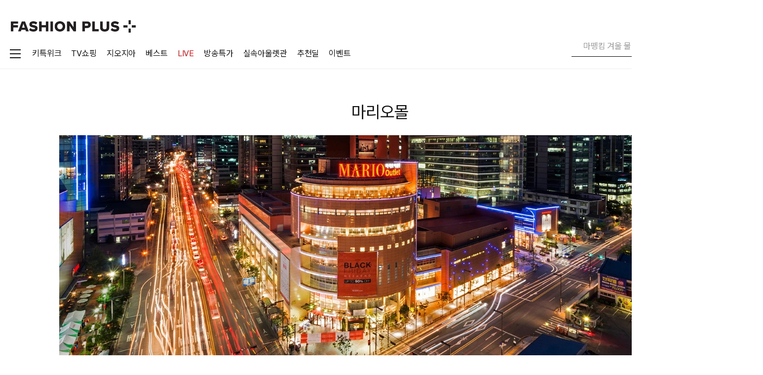

--- FILE ---
content_type: text/html; charset=utf-8
request_url: https://www.fashionplus.co.kr/goods/department-store/12
body_size: 49944
content:

    <!DOCTYPE html>
    <html lang="ko" class="">
    <head>
        <title>백화점_아울렛_마리오몰 - 패션플러스</title>

        


<meta charset="utf-8" />
<meta http-equiv="X-UA-Compatible" content="IE=edge">
<meta name="format-detection" content="telephone=no, address=no, email=no">
<link rel="shortcut icon" href="/favicon.png">
<link rel="icon" href="https://img.fashionplus.co.kr/logo/favicon.ico">
<link rel="canonical" href="https://www.fashionplus.co.kr">
<meta name="apple-mobile-web-app-status-bar-style" content="black">
<meta name="apple-mobile-web-app-capable" content="yes">
<meta name="mobile-web-app-capable" content="yes">
<meta name="description" content="약 9천 개의 백화점 주요 브랜드를 매일매일 초특가로 만나보세요. 가장 가까운 아울렛, 패션플러스">
<meta name="keywords" content="패션플러스, 패플, FASHIONPLUS, 가장 가까운 아울렛, 백화점 브랜드 아울렛, 약 9천 개의 백화점 주요 브랜드를 매일매일 초특가로 만나보세요, 24시간 최저가, 오늘의딜, 타임특가, 매일 80% 이상 할인, 시간도 돈도 실속 있게 쓰는 법.">



<!-- 소셜태그 -->
<meta property="og:title" content="백화점_아울렛_마리오몰 - 패션플러스" />
<meta property="og:description" content="약 9천 개의 백화점 주요 브랜드를 매일매일 초특가로 만나보세요. 가장 가까운 아울렛, 패션플러스" />
<meta property="og:image" content="https://img.fashionplus.co.kr/dev_test/og_200x200.jpg" />
<meta property="og:url" content="https://www.fashionplus.co.kr" />
<meta property="og:site_name" content="가장 가까운 아울렛, 패션플러스">
<!--// 소셜태그 -->

<!-- SNS광고 인증용 태크(24.05.24) -->
<meta name="facebook-domain-verification" content="lj0pviw0bfft0dpya2of963eyz0794" />
<!-- 공통 css -->
<link rel="stylesheet" href="/publish/pc/css/font.css?ut=2612650_3">
<link rel="stylesheet" href="/publish/pc/css/app.css?ut=2612650_3">
<link rel="stylesheet" href="/publish/pc/css/lib.css?ut=2612650_3">




<style>
[v-cloak] {
   opacity : 0;
}
</style>


    <script src="/Scripts/js/ui.js?ut=2612650"></script>
    <script src="/Scripts/js/modules.js?ut=2612650"></script>
    <script src="/Scripts/js/common-script.js?ut=2612650"></script>

<script>
    // 텍스트 입력 - 내용 지우기
    $(document).on('click', '.btn_text-clear', function (__e) {
        __e.preventDefault();
        var $text = $(this).closest('.mm_form-text, .mm_form-textarea').find('input.textfield, textarea.textfield');
        if ($text.is(':disabled')) return;
        if ($text[0]) $text[0].dispatchEvent(new Event('input', { 'bubbles': false }));
    });

</script>

<!-- 2019.01.11 카카오모먼트 -->
<script type="text/javascript" charset="UTF-8" src="//t1.daumcdn.net/adfit/static/kp.js"></script>
<!-- 2021.11.22 크리테오 -->
<script type="text/javascript" src="//dynamic.criteo.com/js/ld/ld.js?a=56560" defer></script>
<script type="text/javascript">
    window.criteo_q = window.criteo_q || [];
    var deviceType = /iPad/.test(navigator.userAgent) ? "t" : /Mobile|iP(hone|od)|Android|BlackBerry|IEMobile|Silk/.test(navigator.userAgent) ? "m" : "d";
    window.criteo_q.push(
        { event: "setAccount", account: 56560 },    // account : ID 56560 고정
        { event: "setEmail", email: "" },
        { event: "setZipcode", zipcode: "" },
        { event: "setSiteType", type: deviceType },
        { event: "viewHome" }
    );
</script>

    <!-- 바름 GTM(22.07.27) -->
    <!-- Google Tag Manager -->
    <!-- End Google Tag Manager -->
        <!-- 바름 GTM 전자상거래용(22.08.08) -->
        <!-- Google Tag Manager -->
        <script>
            (function (w, d, s, l, i) {
                w[l] = w[l] || []; w[l].push({
                    'gtm.start':
                        new Date().getTime(), event: 'gtm.js'
                }); var f = d.getElementsByTagName(s)[0],
                    j = d.createElement(s), dl = l != 'dataLayer' ? '&l=' + l : ''; j.async = true; j.src =
                        'https://www.googletagmanager.com/gtm.js?id=' + i + dl; f.parentNode.insertBefore(j, f);
            })(window, document, 'script', 'dataLayer2', 'GTM-56F8H43');</script>
        <!-- End Google Tag Manager -->
    <!-- 2024.07.09 Danggeun Market Code -->
    <script src="https://karrot-pixel.business.daangn.com/0.2/karrot-pixel.umd.js"></script>
    <script>
        window.karrotPixel.init('1720492426816600001');
        window.karrotPixel.track('ViewPage');
    </script>
    <!-- End Danggeun Market Code -->

<!-- Blux Web SDK 2.2.8 -->
<script src="https://scripts.blux.ai/blux_web_sdk/2.2.8/sdk_script.js"></script>

<script>
    class FapleBluxTracker {

        constructor() {
            // BLUX 비활성화 시 bluxClient = null로 설정
            // → 모든 메서드에서 if (!this.bluxClient) return; 으로 빠져나감
            var isUseBlux = 'True' === 'True';

            if (!isUseBlux) {
                this.bluxClient = null;
                return;
            }

            // Blux Web SDK 초기화
            try {
                this.bluxClient = new BluxClient({
                    bluxApplicationId: '68ccedc72076da645060710b',
                    bluxAPIKey: 'eS0bdjZFeKxV6J8EJTtvTh9s-EzE81YXfIEH_t5G',
                });
            } catch (err) {
                console.error('Blux SDK 초기화 실패:', err);
                this.bluxClient = null;
            }

            this.userCode = mm.cookie.get('SHOPPER_TYPE') === 'M' && mm.cookie.get('SHOPPER_ID') !== ''
                ? mm.cookie.get('SHOPPER_ID')
                : '';

            // 자동 로그인 처리 (페이지 로드 시 이미 로그인된 회원)
            // 세션당 1회만 signIn 호출 (중복 호출 방지)
            if (this.userCode && this.bluxClient) {
                var signedIn = mm.storage.get('session', 'blux_signed_in');
                var signedUserId = mm.storage.get('session', 'blux_signed_user_id');
                // 세션에서 한번도 signIn 안했거나, 다른 유저로 로그인한 경우만 호출
                if (!signedIn || signedUserId !== this.userCode) {
                    this.bluxClient.signIn({ userId: this.userCode });
                    mm.storage.set('session', 'blux_signed_in', true);
                    mm.storage.set('session', 'blux_signed_user_id', this.userCode);
                }
                this.getUserProperty();
            }

            // 자동 페이지뷰 이벤트 전송
            this.trackPageView();
        }

        trackPageView() {
            if (!this.bluxClient) return;
            var pagePath = location.pathname.replace(/^\//, '').replace(/\//g, '_') || 'home';
            this.sendEvent('PageView', { page: pagePath });
        }

        // ========================================
        // 유저 관련 메서드
        // ========================================

        getUserProperty(force = false) {
            if (!this.bluxClient) return;

            var lastUpdate = mm.storage.get('local', 'recent_user_property_update_date');
            var now = (new Date()).getTime();
            var FIVE_MINUTES = 30 * 60 * 1000;

            if (!force && lastUpdate && (now - lastUpdate) < FIVE_MINUTES) {
                return;
            }

            var self = this;
            Faple.ajax.get('/common/user-property')
                .then(function (__res) {
                    if (!__res || __res === 0) return;
                    mm.storage.set('local', 'recent_user_property_update_date', (new Date()).getTime());

                    self.bluxClient.setUserProperties({
                        userProperties: {
                            phone_number: __res.data?.phoneNumber,
                            email_address: __res.data?.emailAddress,
                            marketing_notification_consent: __res.data?.marketingNotificationConsent,
                            marketing_notification_sms_consent: __res.data?.marketingNotificationSmsConsent,
                            marketing_notification_email_consent: __res.data?.marketingNotificationEmailConsent,
                            marketing_notification_push_consent: __res.data?.marketingNotificationPushConsent,
                        }
                    });

                    self.bluxClient.setCustomUserProperties({
                        customUserProperties: {
                            customer_id: __res.data?.customerId,
                            shopper_id: __res.data?.shopperId,
                            name: __res.data?.name,
                            member_id: __res.data?.memberId,
                            gender: __res.data?.gender,
                            age: __res.data?.age,
                            age_range: __res.data?.ageRange,
                            signup_date: __res.data?.signupDate,
                            signup_method: __res.data?.signupMethod,
                            membership: __res.data?.membership,
                            total_order_count: __res.data?.totalOrderCount,
                            total_order_amount: __res.data?.totalOrderAmount,
                            total_review_count: __res.data?.totalReviewCount,
                            first_ordered_date: __res.data?.firstOrderedDate,
                            last_ordered_date: __res.data?.lastOrderedDate,
                            coupons: __res.data?.coupons,
                            coupon_names: __res.data?.couponNames,
                            mileages: __res.data?.mileages,
                            total_cart_count: __res.data?.totalCartCount,
                            total_like_count: __res.data?.totalLikeCount,
                            like_brands: __res.data?.likeBrands,
                            like_brand_names: __res.data?.likeBrandNames,
                            like_products: __res.data?.likeProducts,
                            like_product_names: __res.data?.likeProductNames,
                        }
                    });
                })
                .catch(Faple.ajax.defaultCatch);
        }

        login(method, saveId) {
            if (!this.bluxClient) return;
            if (mm.cookie.get('SHOPPER_TYPE') === 'M' && mm.cookie.get('SHOPPER_ID') !== '') {
                this.bluxClient.signIn({ userId: mm.cookie.get('SHOPPER_ID') });
                mm.storage.set('session', 'blux_signed_in', true);
                mm.storage.set('session', 'blux_signed_user_id', mm.cookie.get('SHOPPER_ID'));
                console.log("enter login")
                this.getUserProperty(true);
            }
            mm.storage.remove('local', 'recent_user_property_update_date');
            this.sendCustomEvent('login_completed', {
                login_method: method,
                save_id: saveId || false
            });
        }

        regist(method) {
            if (!this.bluxClient) return;

            this.sendCustomEvent('view_join_complete_page', { join_method: method });
            mm.storage.remove('local', 'recent_regist_type');
            mm.storage.remove('local', 'recent_user_property_update_date');
        }

        logout() {
            if (!this.bluxClient) return;
            this.bluxClient.signOut();
            mm.storage.remove('session', 'blux_signed_in');
            mm.storage.remove('session', 'blux_signed_user_id');
            mm.storage.remove('local', 'blux_user_identification_code');
            mm.storage.remove('local', 'recent_user_property_update_date');
        }

        withdraw(data) {
            if (!this.bluxClient) return;
            var reasonMap = {
                '10': '상품품질 불만', '16': '고객서비스 불만', '19': '원하는 상품이 없음',
                '20': '속도가 느림', '15': '배송지연', '21': '교환/환불 불만',
                '18': '자주 이용하지않음', '4': '기타'
            };
            var reason = data.reasonCode === '4'
                ? reasonMap[data.reasonCode] + ' - ' + data.reasonMessage
                : reasonMap[data.reasonCode];

            this.sendCustomEvent('delete_account', { reason: reason });
            this.logout();
        }

        // ========================================
        // 표준 이벤트 래퍼 (2줄 호출용)
        // ========================================

        /**
         * BLUX 표준 이벤트 전송
         * [eventName] - 이벤트명 (ProductDetailView, Cartadd, Order, Like, Rate, PageView)
         * [params] - 이벤트 파라미터
         */
        sendEvent(eventName, params = {}) {
            if (!this.bluxClient) return;
            try {
                switch (eventName) {
                    case 'ProductDetailView':
                        this.bluxClient.sendEvent(new AddProductDetailViewEvent({ itemId: String(params.itemId) }));
                        break;
                    case 'Cartadd':
                        this.bluxClient.sendEvent(new AddCartaddEvent({ itemId: String(params.itemId) }));
                        break;
                    case 'Order':
                        this.bluxClient.sendEvent(new AddOrderEvent({
                            orderId: String(params.orderId),
                            orderAmount: Number(params.orderAmount || 0),
                            paidAmount: Number(params.paidAmount || 0),
                            items: params.items || []
                        }));
                        break;
                    case 'Like':
                        this.bluxClient.sendEvent(new AddLikeEvent({ itemId: String(params.itemId) }));
                        break;
                    case 'Rate':
                        this.bluxClient.sendEvent(new AddRateEvent({
                            itemId: String(params.itemId),
                            rating: Number(params.rating)
                        }));
                        break;
                    case 'PageView':
                        // 표준 이벤트: page만 공식 지원
                        this.bluxClient.sendEvent(new AddPageViewEvent({ page: String(params.page) }));
                        break;
                    default:
                        console.warn('알 수 없는 표준 이벤트:', eventName);
                }
            } catch (err) {
                console.error('Blux 표준 이벤트 전송 실패:', eventName, err);
            }
        }

        /**
         * BLUX 커스텀 이벤트 전송
         * [eventName] - 이벤트명 (view_product_detail_page, click_product_cart_add 등)
         * [props] - 이벤트 속성 (HAGO Taxonomy 기준)
         */
        sendCustomEvent(eventName, props = {}) {
            if (!this.bluxClient) return;

            try {
                this.bluxClient.sendEvent(
                    new AddCustomEvent({
                        eventType: eventName,
                        customEventProperties: props
                    })
                );
            } catch (err) {
                console.error('Blux 커스텀 이벤트 전송 실패:', eventName, err);
            }
        }
    }

    const blux = new FapleBluxTracker();
    window.blux = blux;

    // ========================================
    // 찜하기 이벤트 (캡처링 단계에서 처리)
    // ========================================
    // NOTE: toggleWishedGoods에서 stopPropagation() 호출로 버블링 중단됨
    //       → 캡처링 단계(useCapture=true)에서 먼저 잡아야 함
    (function() {
        document.addEventListener('click', function(event) {
            var target = event.target;

            // 클릭된 요소 또는 부모에서 data-check-goods-wished 찾기
            while (target && target !== document) {
                if (target.hasAttribute && target.hasAttribute('data-check-goods-wished')) {
                    break;
                }
                target = target.parentElement;
            }

            if (!target || target === document || !target.hasAttribute('data-check-goods-wished')) {
                return;
            }

            var goodsId = target.getAttribute('data-check-goods-wished');
            if (!goodsId || !window.blux || !window.blux.bluxClient) return;

            // 상품명 추출 (부모 요소에서 .text-product 또는 .text_product 찾기)
            var productName = '';
            var parentEl = target.closest('li, .product-item, .mm_product-item, [data-goods-id]');
            if (parentEl) {
                var nameEl = parentEl.querySelector('.text-product, .text_product');
                if (nameEl) productName = nameEl.textContent.trim();
            }

            // 찜 상태 확인 (__switch-on 클래스로 판단)
            // 클릭 시점에 __switch-on이 있으면 현재 찜된 상태 → 해제 예정
            var isCurrentlyWished = target.className.indexOf('__switch-on') > -1;

            // 찜 추가 (현재 찜 안됨 → 찜 예정)
            if (!isCurrentlyWished) {
                try {
                    window.blux.sendEvent('Like', { itemId: goodsId });
                    window.blux.sendCustomEvent('click_wish_product', {
                        item_id: goodsId,
                        product_name: productName,
                        activate_wish: true
                    });
                } catch (err) {
                    console.error('[BLUX] 찜 추가 이벤트 전송 실패:', err);
                }
            }
            // 찜 해제 (현재 찜됨 → 해제 예정)
            else {
                try {
                    window.blux.sendCustomEvent('click_wish_product', {
                        item_id: goodsId,
                        product_name: productName,
                        activate_wish: false
                    });
                } catch (err) {
                    console.error('[BLUX] 찜 해제 이벤트 전송 실패:', err);
                }
            }
        }, true); // useCapture = true (캡처링 단계)
    })();

    // ========================================
    // 브랜드 찜하기 이벤트 (캡처링 단계에서 처리)
    // ========================================
    (function() {
        document.addEventListener('click', function(event) {
            var target = event.target;

            // 클릭된 요소 또는 부모에서 data-brand-id 찾기
            while (target && target !== document) {
                if (target.hasAttribute && target.hasAttribute('data-brand-id')) {
                    break;
                }
                target = target.parentElement;
            }

            if (!target || target === document || !target.hasAttribute('data-brand-id')) {
                return;
            }

            var brandId = target.getAttribute('data-brand-id');
            var brandName = target.getAttribute('data-brand-name') || '';
            if (!brandId || !window.blux || !window.blux.bluxClient) return;

            // 찜 상태 확인 (__switch-on 클래스로 판단)
            // 클릭 시점에 __switch-on이 있으면 현재 찜된 상태 → 해제 예정
            var isCurrentlyWished = target.className.indexOf('__switch-on') > -1;

            // 찜 추가 (현재 찜 안됨 → 찜 예정)
            if (!isCurrentlyWished) {
                try {
                    window.blux.sendCustomEvent('click_wish_brand', {
                        brand_id: brandId,
                        brand_name: brandName,
                        activate_wish: true
                    });
                } catch (err) {
                    console.error('[BLUX] 브랜드 찜 추가 이벤트 전송 실패:', err);
                }
            }
            // 찜 해제 (현재 찜됨 → 해제 예정)
            else {
                try {
                    window.blux.sendCustomEvent('click_wish_brand', {
                        brand_id: brandId,
                        brand_name: brandName,
                        activate_wish: false
                    });
                } catch (err) {
                    console.error('[BLUX] 브랜드 찜 해제 이벤트 전송 실패:', err);
                }
            }
        }, true); // useCapture = true (캡처링 단계)
    })();
</script>


        
        

        
        

        
        
        
    </head>
    <body>

        <!-- 바름 GTM(22.07.27) -->
        <!-- Google Tag Manager (noscript) -->
        
        <!-- End Google Tag Manager (noscript) -->

            <!-- 마케팅 요청(25.03.11) -->
            <!-- Google Tag Manager (noscript) -->
            <noscript>
                <iframe src="https://www.googletagmanager.com/ns.html?id=GTM-56F8H43"
                        height="0" width="0" style="display:none;visibility:hidden"></iframe>
            </noscript>
            <!-- End Google Tag Manager (noscript) -->

        <div id="mm_app" class="mm_app">
            <!-- 스킵 -->
            <nav class="mm_skip">
                <ul>
                    <li><a href="#mm_body" data-href="{ '_type': 'anchor' }">본문바로가기</a></li>
                </ul>
            </nav>
            <!-- 스킵 -->


            <!-- 화면 -->
                <!-- 최상단 띠배너 -->
                <!--
                (D) "IS_MAIN_RIBBONBANNER_HIDE" 쿠키가 없으면 노출됩니다.
                첫번 째 배너는 .m_main-ribbon-banner에 백그라운드로 노출되며 배너 등록 개수에 따라 a태그를 넣어줍니다.
            -->
                <div class="m_main-ribbon-banner mm_preload bg-cover" data-preload="{ '_src': 'https://img.fashionplus.co.kr/mall/event/260123/main_top_1_20260123145441.jpeg' }">
                    <div class="mm_inner mm_flex __flex_equal__">
                        <a href="/exhibition/20649" data-href="{ '_type': 'link' }">
                            <span class="mm_ir-blind">[키특위크] 2026 새해 키즈 특가 위크</span>
                        </a>
                        <button type="button" class="btn_close"><i class="mco_close"></i><b class="mm_ir-blind">배너 닫기</b></button>
                    </div>
                </div>
                <!--// 최상단 띠배너 -->

            <div class="mm_view">
                <!-- 헤더 -->
                <div class="mm_header" data-horizon>
                    <div class="inner">
                        <h1><a href="/" data-href="{ '_type': 'link' }"><b class="mm_ir-blind">패션플러스</b></a></h1>

                        <!-- 헤더 바로가기 -->
                        <div class="mm_header-quick">
                            <ul>
                                    <li>
                                        <a href="/auth/login?redirect_to_after_login=http%3a%2f%2fwww.fashionplus.co.kr%2fgoods%2fdepartment-store%2f12" data-href="{ '_type': 'link' }">
                                            <i class="icon_login"></i>
                                            <b>로그인</b>
                                        </a>
                                    </li>

                                    <li>
                                        <a href="/mypage" data-href="{ '_type': 'link' }">
                                            <i class="icon_mypage"></i>
                                            <b>마이쇼핑</b>
                                        </a>
                                    </li>
                                <li>
                                    <a href="/mypage/wished-goods" data-href="{ '_type': 'link' }">
                                        <i class="icon_like"></i>
                                        <b>좋아요</b>
                                    </a>
                                </li>
                                <li>
                                    <a href="/global/shopping/cart" data-href="{ '_type': 'link' }">
                                        <i class="icon_cart"></i>
                                        <strong class="text_badge" id="area_cart_count">-</strong><b>장바구니</b><strong class="text_count"></strong>
                                    </a>
                                </li>
                            </ul>
                        </div>
                        <!--// 헤더 바로가기 -->
                        <div class="mm_header-gnb">
                            <div class="gnb_inner">
                                <!-- 카테고리 사이드바 -->
<!-- <style>
    .sidebar .sidebar-wrap {
        display: block !important;        
    }           
</style> -->


<!-- 카테고리 사이드바 -->
<button type="button" class="sidebar-btn">
    <i class="ico_menu"></i>
</button>

<!-- 사이드바  -->
<div class="sidebar">
    <div class="sidebar-wrap">
        <div>
            <!-- 대카테고리 -->
            <div class="sidebar-menu">
                <ul>
                                <li>
                                    <button type="button" onclick="location.href='/goods/item-shop?category1Id=18&amp;isSidebarAccess=True'">여성의류</button>
                                </li>
                                <li>
                                    <button type="button" onclick="location.href='/goods/item-shop?category1Id=13&amp;isSidebarAccess=True'">남성의류</button>
                                </li>
                                <li>
                                    <button type="button" onclick="location.href='/goods/item-shop?category1Id=20&amp;isSidebarAccess=True'">유니섹스</button>
                                </li>
                                <li>
                                    <button type="button" onclick="location.href='/goods/item-shop?category1Id=31&amp;isSidebarAccess=True'">골프</button>
                                </li>
                                <li>
                                    <button type="button" onclick="location.href='/goods/item-shop?category1Id=16&amp;isSidebarAccess=True'">스포츠</button>
                                </li>
                                <li>
                                    <button type="button" onclick="location.href='/goods/item-shop?category1Id=29&amp;isSidebarAccess=True'">아웃도어/레저</button>
                                </li>
                                <li>
                                    <button type="button" onclick="location.href='/goods/item-shop?category1Id=62&amp;isSidebarAccess=True'">유아동</button>
                                </li>
                                <li>
                                    <button type="button" onclick="location.href='/goods/item-shop?category1Id=61&amp;isSidebarAccess=True'">언더웨어</button>
                                </li>
                                <li>
                                    <button type="button" onclick="location.href='/goods/item-shop?category1Id=25&amp;isSidebarAccess=True'">뷰티</button>
                                </li>
                                <li>
                                    <button type="button" onclick="location.href='/goods/item-shop?category1Id=32&amp;isSidebarAccess=True'">여성슈즈</button>
                                </li>
                                <li>
                                    <button type="button" onclick="location.href='/goods/item-shop?category1Id=83&amp;isSidebarAccess=True'">남성슈즈</button>
                                </li>
                                <li>
                                    <button type="button" onclick="location.href='/goods/item-shop?category1Id=67&amp;isSidebarAccess=True'">가방</button>
                                </li>
                                <li>
                                    <button type="button" onclick="location.href='/goods/item-shop?category1Id=68&amp;isSidebarAccess=True'">주얼리/시계</button>
                                </li>
                                <li>
                                    <button type="button" onclick="location.href='/goods/item-shop?category1Id=86&amp;isSidebarAccess=True'">패션소품/ACC</button>
                                </li>
                                <li>
                                    <button type="button" onclick="location.href='/goods/item-shop?category1Id=69&amp;isSidebarAccess=True'">식품</button>
                                </li>
                                <li>
                                    <button type="button" onclick="location.href='/goods/item-shop?category1Id=79&amp;isSidebarAccess=True'">생활용품</button>
                                </li>
                                <li>
                                    <button type="button" onclick="location.href='/goods/item-shop?category1Id=80&amp;isSidebarAccess=True'">주방용품</button>
                                </li>
                                <li>
                                    <button type="button" onclick="location.href='/goods/item-shop?category1Id=78&amp;isSidebarAccess=True'">패브릭/인테리어</button>
                                </li>
                </ul>
            </div>

            <!-- 중카테고리 -->
            <!-- 중카테고리 1 -->
            <div class="sidebar-submenu-area">
                            <div class="sidebar-submenu">
                                <div class="sidebar-submenu-list">
                                    <div class="submenu-title">
                                        <!-- 대카테고리1 전체 -->
                                        <a href="/goods/item-shop?category1Id=18&amp;isSidebarAccess=True">여성의류</a>
                                    </div>
                                    <!-- 중카테고리 -->
                                    <div class="submenu-category">
                                        <ul>
                                                        <li>
                                                            <a href="/goods/item-shop?category1Id=18&amp;category2Id=114&amp;isSidebarAccess=True">상의</a>
                                                        </li>
                                                        <li>
                                                            <a href="/goods/item-shop?category1Id=18&amp;category2Id=145&amp;isSidebarAccess=True">스커트</a>
                                                        </li>
                                                        <li>
                                                            <a href="/goods/item-shop?category1Id=18&amp;category2Id=189&amp;isSidebarAccess=True">팬츠</a>
                                                        </li>
                                                        <li>
                                                            <a href="/goods/item-shop?category1Id=18&amp;category2Id=169&amp;isSidebarAccess=True">원피스</a>
                                                        </li>
                                                        <li>
                                                            <a href="/goods/item-shop?category1Id=18&amp;category2Id=179&amp;isSidebarAccess=True">아우터</a>
                                                        </li>
                                                        <li>
                                                            <a href="/goods/item-shop?category1Id=18&amp;category2Id=392&amp;isSidebarAccess=True">정장/세트</a>
                                                        </li>
                                        </ul>
                                    </div>
                                </div>
                                <div class="sidebar-submenu-banner">
                                    <ul>
                                                <li>
                                                    <a href=/exhibition/13418>
                                                        <img src="https://img.fashionplus.co.kr/mall/sidebar/categoryBanner/18/1da4b5cd-2930-48da-9889-f5b60a55165f_0_pc_20260119095443.jpeg" alt="올리비아로렌">
                                                        <p>올리비아로렌 시즌오프</p>
                                                    </a>
                                                </li>
                                                <li>
                                                    <a href=/exhibition/19525 >
                                                        <img src="https://img.fashionplus.co.kr/mall/sidebar/categoryBanner/18/d61c1535-607e-4182-b05c-a2acc2d029b6_1_pc_20260119095444.jpeg" alt="미니멈/르샵">
                                                        <p>미니멈/르샵 외 새해특가</p>
                                                    </a>
                                                </li>
                                    </ul>
                                </div>
                            </div>
                            <div class="sidebar-submenu">
                                <div class="sidebar-submenu-list">
                                    <div class="submenu-title">
                                        <!-- 대카테고리1 전체 -->
                                        <a href="/goods/item-shop?category1Id=13&amp;isSidebarAccess=True">남성의류</a>
                                    </div>
                                    <!-- 중카테고리 -->
                                    <div class="submenu-category">
                                        <ul>
                                                        <li>
                                                            <a href="/goods/item-shop?category1Id=13&amp;category2Id=194&amp;isSidebarAccess=True">티셔츠</a>
                                                        </li>
                                                        <li>
                                                            <a href="/goods/item-shop?category1Id=13&amp;category2Id=118&amp;isSidebarAccess=True">셔츠</a>
                                                        </li>
                                                        <li>
                                                            <a href="/goods/item-shop?category1Id=13&amp;category2Id=113&amp;isSidebarAccess=True">니트</a>
                                                        </li>
                                                        <li>
                                                            <a href="/goods/item-shop?category1Id=13&amp;category2Id=179&amp;isSidebarAccess=True">아우터</a>
                                                        </li>
                                                        <li>
                                                            <a href="/goods/item-shop?category1Id=13&amp;category2Id=189&amp;isSidebarAccess=True">팬츠</a>
                                                        </li>
                                                        <li>
                                                            <a href="/goods/item-shop?category1Id=13&amp;category2Id=392&amp;isSidebarAccess=True">정장/세트</a>
                                                        </li>
                                        </ul>
                                    </div>
                                </div>
                                <div class="sidebar-submenu-banner">
                                    <ul>
                                                <li>
                                                    <a href=/exhibition/20608>
                                                        <img src="https://img.fashionplus.co.kr/mall/sidebar/categoryBanner/13/5309b015-1449-4b29-810d-0f2d23a155cb_0_pc_20260119095638.jpeg" alt="티아이포맨">
                                                        <p>티아이포맨 ~92%OFF</p>
                                                    </a>
                                                </li>
                                                <li>
                                                    <a href=/exhibition/21858>
                                                        <img src="https://img.fashionplus.co.kr/mall/sidebar/categoryBanner/13/363d79e9-155a-439a-8325-c314db9086c9_1_pc_20260119095639.jpeg" alt="빠니깔레 ">
                                                        <p>빠니깔레 ~87%OFF</p>
                                                    </a>
                                                </li>
                                    </ul>
                                </div>
                            </div>
                            <div class="sidebar-submenu">
                                <div class="sidebar-submenu-list">
                                    <div class="submenu-title">
                                        <!-- 대카테고리1 전체 -->
                                        <a href="/goods/item-shop?category1Id=20&amp;isSidebarAccess=True">유니섹스</a>
                                    </div>
                                    <!-- 중카테고리 -->
                                    <div class="submenu-category">
                                        <ul>
                                                        <li>
                                                            <a href="/goods/item-shop?category1Id=20&amp;category2Id=194&amp;isSidebarAccess=True">티셔츠</a>
                                                        </li>
                                                        <li>
                                                            <a href="/goods/item-shop?category1Id=20&amp;category2Id=113&amp;isSidebarAccess=True">니트</a>
                                                        </li>
                                                        <li>
                                                            <a href="/goods/item-shop?category1Id=20&amp;category2Id=118&amp;isSidebarAccess=True">셔츠</a>
                                                        </li>
                                                        <li>
                                                            <a href="/goods/item-shop?category1Id=20&amp;category2Id=179&amp;isSidebarAccess=True">아우터</a>
                                                        </li>
                                                        <li>
                                                            <a href="/goods/item-shop?category1Id=20&amp;category2Id=116&amp;isSidebarAccess=True">데님</a>
                                                        </li>
                                                        <li>
                                                            <a href="/goods/item-shop?category1Id=20&amp;category2Id=189&amp;isSidebarAccess=True">팬츠</a>
                                                        </li>
                                        </ul>
                                    </div>
                                </div>
                                <div class="sidebar-submenu-banner">
                                    <ul>
                                                <li>
                                                    <a href=/exhibition/13672>
                                                        <img src="https://img.fashionplus.co.kr/mall/sidebar/categoryBanner/20/5ab36b76-f173-49c4-a0ad-f8436fff7ead_0_pc_20260119095739.jpeg" alt="내셔널지오그래픽 ">
                                                        <p>내셔널지오그래픽 특가세일</p>
                                                    </a>
                                                </li>
                                                <li>
                                                    <a href=/exhibition/14295>
                                                        <img src="https://img.fashionplus.co.kr/mall/sidebar/categoryBanner/20/b5196cb0-13d5-40e7-8854-92193e800be8_1_pc_20260119095740.jpeg" alt="폴햄/프로젝트엠 ">
                                                        <p>폴햄/프로젝트엠 특가</p>
                                                    </a>
                                                </li>
                                    </ul>
                                </div>
                            </div>
                            <div class="sidebar-submenu">
                                <div class="sidebar-submenu-list">
                                    <div class="submenu-title">
                                        <!-- 대카테고리1 전체 -->
                                        <a href="/goods/item-shop?category1Id=31&amp;isSidebarAccess=True">골프</a>
                                    </div>
                                    <!-- 중카테고리 -->
                                    <div class="submenu-category">
                                        <ul>
                                                        <li>
                                                            <a href="/goods/item-shop?category1Id=31&amp;category2Id=105&amp;isSidebarAccess=True">남성 골프 의류</a>
                                                        </li>
                                                        <li>
                                                            <a href="/goods/item-shop?category1Id=31&amp;category2Id=398&amp;isSidebarAccess=True">여성 골프 의류</a>
                                                        </li>
                                                        <li>
                                                            <a href="/goods/item-shop?category1Id=31&amp;category2Id=396&amp;isSidebarAccess=True">골프화</a>
                                                        </li>
                                                        <li>
                                                            <a href="/goods/item-shop?category1Id=31&amp;category2Id=287&amp;isSidebarAccess=True">골프 잡화</a>
                                                        </li>
                                                        <li>
                                                            <a href="/goods/item-shop?category1Id=31&amp;category2Id=397&amp;isSidebarAccess=True">골프 가방</a>
                                                        </li>
                                                        <li>
                                                            <a href="/goods/item-shop?category1Id=31&amp;category2Id=104&amp;isSidebarAccess=True">골프 용품</a>
                                                        </li>
                                        </ul>
                                    </div>
                                </div>
                                <div class="sidebar-submenu-banner">
                                    <ul>
                                                <li>
                                                    <a href=/exhibition/17000>
                                                        <img src="https://img.fashionplus.co.kr/mall/sidebar/categoryBanner/31/dcf4e9d0-ec5b-4d9f-aeab-b2ade7749f50_0_pc_20260119094855.jpeg" alt="데니스골프">
                                                        <p>데니스골프 겨울 최종 단독특가</p>
                                                    </a>
                                                </li>
                                                <li>
                                                    <a href=/exhibition/15155>
                                                        <img src="https://img.fashionplus.co.kr/mall/sidebar/categoryBanner/31/a7a99919-4f08-4729-8f00-1fe098868c3c_1_pc_20260122160952.jpeg" alt="마코">
                                                        <p>마코 시즌오프 라스트 찬스!</p>
                                                    </a>
                                                </li>
                                    </ul>
                                </div>
                            </div>
                            <div class="sidebar-submenu">
                                <div class="sidebar-submenu-list">
                                    <div class="submenu-title">
                                        <!-- 대카테고리1 전체 -->
                                        <a href="/goods/item-shop?category1Id=16&amp;isSidebarAccess=True">스포츠</a>
                                    </div>
                                    <!-- 중카테고리 -->
                                    <div class="submenu-category">
                                        <ul>
                                                        <li>
                                                            <a href="/goods/item-shop?category1Id=16&amp;category2Id=459&amp;isSidebarAccess=True">남성 의류</a>
                                                        </li>
                                                        <li>
                                                            <a href="/goods/item-shop?category1Id=16&amp;category2Id=460&amp;isSidebarAccess=True">여성 의류</a>
                                                        </li>
                                                        <li>
                                                            <a href="/goods/item-shop?category1Id=16&amp;category2Id=461&amp;isSidebarAccess=True">슈즈</a>
                                                        </li>
                                                        <li>
                                                            <a href="/goods/item-shop?category1Id=16&amp;category2Id=152&amp;isSidebarAccess=True">스포츠 잡화</a>
                                                        </li>
                                                        <li>
                                                            <a href="/goods/item-shop?category1Id=16&amp;category2Id=143&amp;isSidebarAccess=True">수영용품</a>
                                                        </li>
                                                        <li>
                                                            <a href="/goods/item-shop?category1Id=16&amp;category2Id=144&amp;isSidebarAccess=True">수영복</a>
                                                        </li>
                                        </ul>
                                    </div>
                                </div>
                                <div class="sidebar-submenu-banner">
                                    <ul>
                                                <li>
                                                    <a href=/exhibition/21905>
                                                        <img src="https://img.fashionplus.co.kr/mall/sidebar/categoryBanner/16/1e14d6e0-1148-43d1-9d0a-e8170daf9d6f_0_pc_20260119095017.jpeg" alt="배럴">
                                                        <p>배럴 신상/이월 신년특가</p>
                                                    </a>
                                                </li>
                                                <li>
                                                    <a href=/exhibition/12732>
                                                        <img src="https://img.fashionplus.co.kr/mall/sidebar/categoryBanner/16/5f82a5cc-edf2-43b4-af13-b57de070c2ce_1_pc_20260119095018.jpeg" alt="나이키">
                                                        <p>나이키의 모든것!</p>
                                                    </a>
                                                </li>
                                    </ul>
                                </div>
                            </div>
                            <div class="sidebar-submenu">
                                <div class="sidebar-submenu-list">
                                    <div class="submenu-title">
                                        <!-- 대카테고리1 전체 -->
                                        <a href="/goods/item-shop?category1Id=29&amp;isSidebarAccess=True">아웃도어/레저</a>
                                    </div>
                                    <!-- 중카테고리 -->
                                    <div class="submenu-category">
                                        <ul>
                                                        <li>
                                                            <a href="/goods/item-shop?category1Id=29&amp;category2Id=459&amp;isSidebarAccess=True">남성 의류</a>
                                                        </li>
                                                        <li>
                                                            <a href="/goods/item-shop?category1Id=29&amp;category2Id=460&amp;isSidebarAccess=True">여성 의류</a>
                                                        </li>
                                                        <li>
                                                            <a href="/goods/item-shop?category1Id=29&amp;category2Id=248&amp;isSidebarAccess=True">등산화</a>
                                                        </li>
                                                        <li>
                                                            <a href="/goods/item-shop?category1Id=29&amp;category2Id=250&amp;isSidebarAccess=True">등산가방</a>
                                                        </li>
                                                        <li>
                                                            <a href="/goods/item-shop?category1Id=29&amp;category2Id=249&amp;isSidebarAccess=True">등산잡화</a>
                                                        </li>
                                        </ul>
                                    </div>
                                </div>
                                <div class="sidebar-submenu-banner">
                                    <ul>
                                                <li>
                                                    <a href=/exhibition/21410>
                                                        <img src="https://img.fashionplus.co.kr/mall/sidebar/categoryBanner/29/b44960da-d3e4-469b-9633-3a36910ff224_0_pc_20260119095120.jpeg" alt="마운티아">
                                                        <p>마운티아 ~93% 할인</p>
                                                    </a>
                                                </li>
                                                <li>
                                                    <a href=/exhibition/17684>
                                                        <img src="https://img.fashionplus.co.kr/mall/sidebar/categoryBanner/29/26662b6f-15e8-4e91-a6ef-26c91b0e1263_1_pc_20260119095120.jpeg" alt="K2">
                                                        <p>K2다운/경량/슈즈 특가</p>
                                                    </a>
                                                </li>
                                    </ul>
                                </div>
                            </div>
                            <div class="sidebar-submenu">
                                <div class="sidebar-submenu-list">
                                    <div class="submenu-title">
                                        <!-- 대카테고리1 전체 -->
                                        <a href="/goods/item-shop?category1Id=62&amp;isSidebarAccess=True">유아동</a>
                                    </div>
                                    <!-- 중카테고리 -->
                                    <div class="submenu-category">
                                        <ul>
                                                        <li>
                                                            <a href="/goods/item-shop?category1Id=62&amp;category2Id=174&amp;isSidebarAccess=True">베이비/키즈 의류</a>
                                                        </li>
                                                        <li>
                                                            <a href="/goods/item-shop?category1Id=62&amp;category2Id=234&amp;isSidebarAccess=True">주니어 의류</a>
                                                        </li>
                                                        <li>
                                                            <a href="/goods/item-shop?category1Id=62&amp;category2Id=490&amp;isSidebarAccess=True">출산/육아/생활</a>
                                                        </li>
                                                        <li>
                                                            <a href="/goods/item-shop?category1Id=62&amp;category2Id=683&amp;isSidebarAccess=True">가방</a>
                                                        </li>
                                                        <li>
                                                            <a href="/goods/item-shop?category1Id=62&amp;category2Id=515&amp;isSidebarAccess=True">신발</a>
                                                        </li>
                                                        <li>
                                                            <a href="/goods/item-shop?category1Id=62&amp;category2Id=513&amp;isSidebarAccess=True">잡화</a>
                                                        </li>
                                        </ul>
                                    </div>
                                </div>
                                <div class="sidebar-submenu-banner">
                                    <ul>
                                                <li>
                                                    <a href=/exhibition/21776 >
                                                        <img src="https://img.fashionplus.co.kr/mall/sidebar/categoryBanner/62/785ad07b-644c-437b-bb09-4a1733bf6bc7_0_pc_20260119095902.jpeg" alt="폴햄키즈 ">
                                                        <p>폴햄키즈 새학기 프리뷰</p>
                                                    </a>
                                                </li>
                                                <li>
                                                    <a href=/exhibition/20966>
                                                        <img src="https://img.fashionplus.co.kr/mall/sidebar/categoryBanner/62/5d28a8f6-34e8-46d8-b9ad-4d8f2bf53780_1_pc_20260119095903.jpeg" alt="내셔널지오그래픽 키즈">
                                                        <p>내셔널지오그래픽 키즈</p>
                                                    </a>
                                                </li>
                                    </ul>
                                </div>
                            </div>
                            <div class="sidebar-submenu">
                                <div class="sidebar-submenu-list">
                                    <div class="submenu-title">
                                        <!-- 대카테고리1 전체 -->
                                        <a href="/goods/item-shop?category1Id=61&amp;isSidebarAccess=True">언더웨어</a>
                                    </div>
                                    <!-- 중카테고리 -->
                                    <div class="submenu-category">
                                        <ul>
                                                        <li>
                                                            <a href="/goods/item-shop?category1Id=61&amp;category2Id=435&amp;isSidebarAccess=True">여성 언더웨어</a>
                                                        </li>
                                                        <li>
                                                            <a href="/goods/item-shop?category1Id=61&amp;category2Id=440&amp;isSidebarAccess=True">남성 언더웨어</a>
                                                        </li>
                                                        <li>
                                                            <a href="/goods/item-shop?category1Id=61&amp;category2Id=437&amp;isSidebarAccess=True">여성 홈웨어</a>
                                                        </li>
                                                        <li>
                                                            <a href="/goods/item-shop?category1Id=61&amp;category2Id=441&amp;isSidebarAccess=True">남성 홈웨어</a>
                                                        </li>
                                                        <li>
                                                            <a href="/goods/item-shop?category1Id=61&amp;category2Id=163&amp;isSidebarAccess=True">양말/스타킹</a>
                                                        </li>
                                        </ul>
                                    </div>
                                </div>
                                <div class="sidebar-submenu-banner">
                                    <ul>
                                                <li>
                                                    <a href=/exhibition/21351>
                                                        <img src="https://img.fashionplus.co.kr/mall/sidebar/categoryBanner/61/57705332-028f-4eed-a204-0188b68c59f8_0_pc_20260119100013.jpeg" alt="비너스/크로커다일/원더브라 ">
                                                        <p>여성언더웨어 브랜드대전</p>
                                                    </a>
                                                </li>
                                                <li>
                                                    <a href=/exhibition/20221>
                                                        <img src="https://img.fashionplus.co.kr/mall/sidebar/categoryBanner/61/1819fc12-a967-4bd5-a219-05f7c4c87a2d_1_pc_20260119100014.jpeg" alt="휠라">
                                                        <p>휠라언더웨어15%쿠폰</p>
                                                    </a>
                                                </li>
                                    </ul>
                                </div>
                            </div>
                            <div class="sidebar-submenu">
                                <div class="sidebar-submenu-list">
                                    <div class="submenu-title">
                                        <!-- 대카테고리1 전체 -->
                                        <a href="/goods/item-shop?category1Id=25&amp;isSidebarAccess=True">뷰티</a>
                                    </div>
                                    <!-- 중카테고리 -->
                                    <div class="submenu-category">
                                        <ul>
                                                        <li>
                                                            <a href="/goods/item-shop?category1Id=25&amp;category2Id=201&amp;isSidebarAccess=True">스킨케어</a>
                                                        </li>
                                                        <li>
                                                            <a href="/goods/item-shop?category1Id=25&amp;category2Id=203&amp;isSidebarAccess=True">헤어케어</a>
                                                        </li>
                                                        <li>
                                                            <a href="/goods/item-shop?category1Id=25&amp;category2Id=202&amp;isSidebarAccess=True">바디케어</a>
                                                        </li>
                                                        <li>
                                                            <a href="/goods/item-shop?category1Id=25&amp;category2Id=205&amp;isSidebarAccess=True">향수</a>
                                                        </li>
                                                        <li>
                                                            <a href="/goods/item-shop?category1Id=25&amp;category2Id=209&amp;isSidebarAccess=True">맨즈케어</a>
                                                        </li>
                                                        <li>
                                                            <a href="/goods/item-shop?category1Id=25&amp;category2Id=204&amp;isSidebarAccess=True">메이크업</a>
                                                        </li>
                                        </ul>
                                    </div>
                                </div>
                                <div class="sidebar-submenu-banner">
                                    <ul>
                                                <li>
                                                    <a href=/exhibition/21432>
                                                        <img src="https://img.fashionplus.co.kr/mall/sidebar/categoryBanner/25/542753ae-2c52-4ea4-810f-f01a64f5460a_0_pc_20260119100126.jpeg" alt="뷰티">
                                                        <p>선물세트 최대~90%할인</p>
                                                    </a>
                                                </li>
                                                <li>
                                                    <a href=/exhibition/21373>
                                                        <img src="https://img.fashionplus.co.kr/mall/sidebar/categoryBanner/25/8e3622f9-a149-4b76-b636-77bae48aed67_1_pc_20260120190758.jpeg" alt="뷰">
                                                        <p>NEW신상 메이크업 페어</p>
                                                    </a>
                                                </li>
                                    </ul>
                                </div>
                            </div>
                            <div class="sidebar-submenu">
                                <div class="sidebar-submenu-list">
                                    <div class="submenu-title">
                                        <!-- 대카테고리1 전체 -->
                                        <a href="/goods/item-shop?category1Id=32&amp;isSidebarAccess=True">여성슈즈</a>
                                    </div>
                                    <!-- 중카테고리 -->
                                    <div class="submenu-category">
                                        <ul>
                                                        <li>
                                                            <a href="/goods/item-shop?category1Id=32&amp;category2Id=190&amp;isSidebarAccess=True">운동화/스니커즈</a>
                                                        </li>
                                                        <li>
                                                            <a href="/goods/item-shop?category1Id=32&amp;category2Id=385&amp;isSidebarAccess=True">구두</a>
                                                        </li>
                                                        <li>
                                                            <a href="/goods/item-shop?category1Id=32&amp;category2Id=384&amp;isSidebarAccess=True">플랫/로퍼</a>
                                                        </li>
                                                        <li>
                                                            <a href="/goods/item-shop?category1Id=32&amp;category2Id=166&amp;isSidebarAccess=True">샌들/슬리퍼</a>
                                                        </li>
                                                        <li>
                                                            <a href="/goods/item-shop?category1Id=32&amp;category2Id=386&amp;isSidebarAccess=True">부츠</a>
                                                        </li>
                                        </ul>
                                    </div>
                                </div>
                                <div class="sidebar-submenu-banner">
                                    <ul>
                                                <li>
                                                    <a href=/exhibition/11336>
                                                        <img src="https://img.fashionplus.co.kr/mall/sidebar/categoryBanner/32/700a673a-2d20-4fea-b7f2-19fb82428ba1_0_pc_20260119100219.jpeg" alt="엘칸토">
                                                        <p>엘칸토 전상품 무료배송</p>
                                                    </a>
                                                </li>
                                                <li>
                                                    <a href=/exhibition/9224>
                                                        <img src="https://img.fashionplus.co.kr/mall/sidebar/categoryBanner/32/d2affdbd-8e0f-45ec-a062-f2ceead51422_1_pc_20260119100220.jpeg" alt="무크">
                                                        <p>무크 전상품 20%쿠폰</p>
                                                    </a>
                                                </li>
                                    </ul>
                                </div>
                            </div>
                            <div class="sidebar-submenu">
                                <div class="sidebar-submenu-list">
                                    <div class="submenu-title">
                                        <!-- 대카테고리1 전체 -->
                                        <a href="/goods/item-shop?category1Id=83&amp;isSidebarAccess=True">남성슈즈</a>
                                    </div>
                                    <!-- 중카테고리 -->
                                    <div class="submenu-category">
                                        <ul>
                                                        <li>
                                                            <a href="/goods/item-shop?category1Id=83&amp;category2Id=387&amp;isSidebarAccess=True">정장구두</a>
                                                        </li>
                                                        <li>
                                                            <a href="/goods/item-shop?category1Id=83&amp;category2Id=190&amp;isSidebarAccess=True">운동화/스니커즈</a>
                                                        </li>
                                                        <li>
                                                            <a href="/goods/item-shop?category1Id=83&amp;category2Id=388&amp;isSidebarAccess=True">캐주얼화</a>
                                                        </li>
                                        </ul>
                                    </div>
                                </div>
                                <div class="sidebar-submenu-banner">
                                    <ul>
                                                <li>
                                                    <a href=/exhibition/20875>
                                                        <img src="https://img.fashionplus.co.kr/mall/sidebar/categoryBanner/83/32b2667c-f82a-40d4-8b6c-935c656e7138_0_pc_20260119100309.jpeg" alt="제옥스/톰맥캔">
                                                        <p>제옥스/톰맥캔 최대혜택</p>
                                                    </a>
                                                </li>
                                                <li>
                                                    <a href=/exhibition/12059>
                                                        <img src="https://img.fashionplus.co.kr/mall/sidebar/categoryBanner/83/2d2e764e-0ed7-4252-a9f5-fc5058c285f1_1_pc_20260119100309.jpeg" alt="금강제화 ">
                                                        <p>금강제화 ~73% OFF</p>
                                                    </a>
                                                </li>
                                    </ul>
                                </div>
                            </div>
                            <div class="sidebar-submenu">
                                <div class="sidebar-submenu-list">
                                    <div class="submenu-title">
                                        <!-- 대카테고리1 전체 -->
                                        <a href="/goods/item-shop?category1Id=67&amp;isSidebarAccess=True">가방</a>
                                    </div>
                                    <!-- 중카테고리 -->
                                    <div class="submenu-category">
                                        <ul>
                                                        <li>
                                                            <a href="/goods/item-shop?category1Id=67&amp;category2Id=102&amp;isSidebarAccess=True">여성가방</a>
                                                        </li>
                                                        <li>
                                                            <a href="/goods/item-shop?category1Id=67&amp;category2Id=682&amp;isSidebarAccess=True">여행가방</a>
                                                        </li>
                                                        <li>
                                                            <a href="/goods/item-shop?category1Id=67&amp;category2Id=679&amp;isSidebarAccess=True">남성가방</a>
                                                        </li>
                                        </ul>
                                    </div>
                                </div>
                                <div class="sidebar-submenu-banner">
                                    <ul>
                                                <li>
                                                    <a href=/exhibition/11280>
                                                        <img src="https://img.fashionplus.co.kr/mall/sidebar/categoryBanner/67/46bd42af-96af-42f2-8b18-f7fc052a638a_0_pc_20260119100418.jpeg" alt="내셔널지오그래픽">
                                                        <p>내셔널지오그래픽 용품특가</p>
                                                    </a>
                                                </li>
                                                <li>
                                                    <a href=/exhibition/12860>
                                                        <img src="https://img.fashionplus.co.kr/mall/sidebar/categoryBanner/67/335feddf-93d4-45b7-9051-9da2d9a10e2e_1_pc_20260119100419.jpeg" alt="빈폴ACC">
                                                        <p>빈폴ACC 특가</p>
                                                    </a>
                                                </li>
                                    </ul>
                                </div>
                            </div>
                            <div class="sidebar-submenu">
                                <div class="sidebar-submenu-list">
                                    <div class="submenu-title">
                                        <!-- 대카테고리1 전체 -->
                                        <a href="/goods/item-shop?category1Id=68&amp;isSidebarAccess=True">주얼리/시계</a>
                                    </div>
                                    <!-- 중카테고리 -->
                                    <div class="submenu-category">
                                        <ul>
                                                        <li>
                                                            <a href="/goods/item-shop?category1Id=68&amp;category2Id=427&amp;isSidebarAccess=True">귀걸이</a>
                                                        </li>
                                                        <li>
                                                            <a href="/goods/item-shop?category1Id=68&amp;category2Id=126&amp;isSidebarAccess=True">목걸이/펜던트</a>
                                                        </li>
                                                        <li>
                                                            <a href="/goods/item-shop?category1Id=68&amp;category2Id=127&amp;isSidebarAccess=True">반지</a>
                                                        </li>
                                                        <li>
                                                            <a href="/goods/item-shop?category1Id=68&amp;category2Id=428&amp;isSidebarAccess=True">헤어 ACC</a>
                                                        </li>
                                                        <li>
                                                            <a href="/goods/item-shop?category1Id=68&amp;category2Id=153&amp;isSidebarAccess=True">시계</a>
                                                        </li>
                                                        <li>
                                                            <a href="/goods/item-shop?category1Id=68&amp;category2Id=195&amp;isSidebarAccess=True">팔찌/발찌</a>
                                                        </li>
                                                        <li>
                                                            <a href="/goods/item-shop?category1Id=68&amp;category2Id=680&amp;isSidebarAccess=True">브로치</a>
                                                        </li>
                                                        <li>
                                                            <a href="/goods/item-shop?category1Id=68&amp;category2Id=185&amp;isSidebarAccess=True">주얼리세트</a>
                                                        </li>
                                                        <li>
                                                            <a href="/goods/item-shop?category1Id=68&amp;category2Id=681&amp;isSidebarAccess=True">순금</a>
                                                        </li>
                                        </ul>
                                    </div>
                                </div>
                                <div class="sidebar-submenu-banner">
                                    <ul>
                                                <li>
                                                    <a href=/exhibition/21437>
                                                        <img src="https://img.fashionplus.co.kr/mall/sidebar/categoryBanner/68/b38d3b85-c0aa-4974-9ec3-7b791e04403b_0_pc_20260119100453.jpeg" alt="주얼리 브랜드위크">
                                                        <p>주얼리 브랜드위크</p>
                                                    </a>
                                                </li>
                                    </ul>
                                </div>
                            </div>
                            <div class="sidebar-submenu">
                                <div class="sidebar-submenu-list">
                                    <div class="submenu-title">
                                        <!-- 대카테고리1 전체 -->
                                        <a href="/goods/item-shop?category1Id=86&amp;isSidebarAccess=True">패션소품/ACC</a>
                                    </div>
                                    <!-- 중카테고리 -->
                                    <div class="submenu-category">
                                        <ul>
                                                        <li>
                                                            <a href="/goods/item-shop?category1Id=86&amp;category2Id=112&amp;isSidebarAccess=True">패션소품</a>
                                                        </li>
                                                        <li>
                                                            <a href="/goods/item-shop?category1Id=86&amp;category2Id=125&amp;isSidebarAccess=True">모자</a>
                                                        </li>
                                                        <li>
                                                            <a href="/goods/item-shop?category1Id=86&amp;category2Id=429&amp;isSidebarAccess=True">선글라스/안경테</a>
                                                        </li>
                                                        <li>
                                                            <a href="/goods/item-shop?category1Id=86&amp;category2Id=130&amp;isSidebarAccess=True">벨트</a>
                                                        </li>
                                        </ul>
                                    </div>
                                </div>
                                <div class="sidebar-submenu-banner">
                                    <ul>
                                                <li>
                                                    <a href=/exhibition/21487>
                                                        <img src="https://img.fashionplus.co.kr/mall/sidebar/categoryBanner/86/b24b26bf-1b70-402e-bd4d-7375148371bd_0_pc_20260119100532.jpeg" alt="1월의 잡화ACC 인기브랜드 추천">
                                                        <p>잡화ACC 인기브랜드</p>
                                                    </a>
                                                </li>
                                    </ul>
                                </div>
                            </div>
                            <div class="sidebar-submenu">
                                <div class="sidebar-submenu-list">
                                    <div class="submenu-title">
                                        <!-- 대카테고리1 전체 -->
                                        <a href="/goods/item-shop?category1Id=69&amp;isSidebarAccess=True">식품</a>
                                    </div>
                                    <!-- 중카테고리 -->
                                    <div class="submenu-category">
                                        <ul>
                                                        <li>
                                                            <a href="/goods/item-shop?category1Id=69&amp;category2Id=648&amp;isSidebarAccess=True">간편식</a>
                                                        </li>
                                                        <li>
                                                            <a href="/goods/item-shop?category1Id=69&amp;category2Id=478&amp;isSidebarAccess=True">건강식품</a>
                                                        </li>
                                                        <li>
                                                            <a href="/goods/item-shop?category1Id=69&amp;category2Id=650&amp;isSidebarAccess=True">생수/음료/커피</a>
                                                        </li>
                                                        <li>
                                                            <a href="/goods/item-shop?category1Id=69&amp;category2Id=671&amp;isSidebarAccess=True">소스/조미료/분말</a>
                                                        </li>
                                                        <li>
                                                            <a href="/goods/item-shop?category1Id=69&amp;category2Id=654&amp;isSidebarAccess=True">과일/쌀/정육/수산</a>
                                                        </li>
                                                        <li>
                                                            <a href="/goods/item-shop?category1Id=69&amp;category2Id=651&amp;isSidebarAccess=True">간식/베이커리</a>
                                                        </li>
                                        </ul>
                                    </div>
                                </div>
                                <div class="sidebar-submenu-banner">
                                    <ul>
                                                <li>
                                                    <a href=/goods/detail/386561713>
                                                        <img src="https://img.fashionplus.co.kr/mall/sidebar/categoryBanner/69/1f6bc38d-7e4e-40eb-8b37-9fd5a06dff49_0_pc_20260119100618.jpeg" alt="건강한 곡물 효소, 그레인온">
                                                        <p>건강 효소, 그레이온</p>
                                                    </a>
                                                </li>
                                    </ul>
                                </div>
                            </div>
                            <div class="sidebar-submenu">
                                <div class="sidebar-submenu-list">
                                    <div class="submenu-title">
                                        <!-- 대카테고리1 전체 -->
                                        <a href="/goods/item-shop?category1Id=79&amp;isSidebarAccess=True">생활용품</a>
                                    </div>
                                    <!-- 중카테고리 -->
                                    <div class="submenu-category">
                                        <ul>
                                                        <li>
                                                            <a href="/goods/item-shop?category1Id=79&amp;category2Id=630&amp;isSidebarAccess=True">세탁용품</a>
                                                        </li>
                                                        <li>
                                                            <a href="/goods/item-shop?category1Id=79&amp;category2Id=629&amp;isSidebarAccess=True">청소용품</a>
                                                        </li>
                                                        <li>
                                                            <a href="/goods/item-shop?category1Id=79&amp;category2Id=667&amp;isSidebarAccess=True">위생용품</a>
                                                        </li>
                                                        <li>
                                                            <a href="/goods/item-shop?category1Id=79&amp;category2Id=341&amp;isSidebarAccess=True">욕실용품</a>
                                                        </li>
                                                        <li>
                                                            <a href="/goods/item-shop?category1Id=79&amp;category2Id=631&amp;isSidebarAccess=True">생활잡화</a>
                                                        </li>
                                                        <li>
                                                            <a href="/goods/item-shop?category1Id=79&amp;category2Id=658&amp;isSidebarAccess=True">건강용품</a>
                                                        </li>
                                        </ul>
                                    </div>
                                </div>
                                <div class="sidebar-submenu-banner">
                                    <ul>
                                                <li>
                                                    <a href=/exhibition/21774>
                                                        <img src="https://img.fashionplus.co.kr/mall/sidebar/categoryBanner/79/b8dc2ea4-6d22-4dbc-b163-7354a31b312a_0_pc_20260119100643.jpeg" alt="유한양행 세제 모음">
                                                        <p>유한양행 세제 모음</p>
                                                    </a>
                                                </li>
                                    </ul>
                                </div>
                            </div>
                            <div class="sidebar-submenu">
                                <div class="sidebar-submenu-list">
                                    <div class="submenu-title">
                                        <!-- 대카테고리1 전체 -->
                                        <a href="/goods/item-shop?category1Id=80&amp;isSidebarAccess=True">주방용품</a>
                                    </div>
                                    <!-- 중카테고리 -->
                                    <div class="submenu-category">
                                        <ul>
                                                        <li>
                                                            <a href="/goods/item-shop?category1Id=80&amp;category2Id=339&amp;isSidebarAccess=True">주방위생</a>
                                                        </li>
                                                        <li>
                                                            <a href="/goods/item-shop?category1Id=80&amp;category2Id=636&amp;isSidebarAccess=True">보관용기</a>
                                                        </li>
                                                        <li>
                                                            <a href="/goods/item-shop?category1Id=80&amp;category2Id=669&amp;isSidebarAccess=True">조리도구</a>
                                                        </li>
                                                        <li>
                                                            <a href="/goods/item-shop?category1Id=80&amp;category2Id=632&amp;isSidebarAccess=True">식기</a>
                                                        </li>
                                                        <li>
                                                            <a href="/goods/item-shop?category1Id=80&amp;category2Id=639&amp;isSidebarAccess=True">베이킹/커피</a>
                                                        </li>
                                        </ul>
                                    </div>
                                </div>
                                <div class="sidebar-submenu-banner">
                                    <ul>
                                                <li>
                                                    <a href=/goods/detail/365803894>
                                                        <img src="https://img.fashionplus.co.kr/mall/sidebar/categoryBanner/80/dcc0479e-1c64-4a49-a466-ae75dc3bff61_0_pc_20260119100713.jpeg" alt="락앤락">
                                                        <p>락앤락 텀블러 특가</p>
                                                    </a>
                                                </li>
                                    </ul>
                                </div>
                            </div>
                            <div class="sidebar-submenu">
                                <div class="sidebar-submenu-list">
                                    <div class="submenu-title">
                                        <!-- 대카테고리1 전체 -->
                                        <a href="/goods/item-shop?category1Id=78&amp;isSidebarAccess=True">패브릭/인테리어</a>
                                    </div>
                                    <!-- 중카테고리 -->
                                    <div class="submenu-category">
                                        <ul>
                                                        <li>
                                                            <a href="/goods/item-shop?category1Id=78&amp;category2Id=597&amp;isSidebarAccess=True">침구</a>
                                                        </li>
                                                        <li>
                                                            <a href="/goods/item-shop?category1Id=78&amp;category2Id=599&amp;isSidebarAccess=True">카페트/쿠션</a>
                                                        </li>
                                                        <li>
                                                            <a href="/goods/item-shop?category1Id=78&amp;category2Id=598&amp;isSidebarAccess=True">커튼/생활커버</a>
                                                        </li>
                                                        <li>
                                                            <a href="/goods/item-shop?category1Id=78&amp;category2Id=603&amp;isSidebarAccess=True">홈데코</a>
                                                        </li>
                                                        <li>
                                                            <a href="/goods/item-shop?category1Id=78&amp;category2Id=602&amp;isSidebarAccess=True">디퓨저/캔들</a>
                                                        </li>
                                        </ul>
                                    </div>
                                </div>
                                <div class="sidebar-submenu-banner">
                                    <ul>
                                                <li>
                                                    <a href=/exhibition/20697>
                                                        <img src="https://img.fashionplus.co.kr/mall/sidebar/categoryBanner/78/cc16fca0-4fd7-4d82-9dfd-00906a69b5d6_0_pc_20260119100748.jpeg" alt="리치앤홈">
                                                        <p>리치앤홈 침구 2만원대</p>
                                                    </a>
                                                </li>
                                    </ul>
                                </div>
                            </div>

                <!-- 바로가기/서비스 영역 -->
                <div class="sidebar-service">
                    <div class="quick-link">
                        <p>바로가기</p>
                        <div>
                            <ul>
                                            <li>
                                                <a href=/exhibition/16477>출근룩추천</a>
                                            </li>
                                            <li>
                                                <a href=/exhibition/21482>신규회원</a>
                                            </li>
                                            <li>
                                                <a href=/tvshopping/1>방송특가관</a>
                                            </li>
                                            <li>
                                                <a href=/corner/3682>오프라인관</a>
                                            </li>
                                            <li>
                                                <a href=/shopLive>라이브방송</a>
                                            </li>
                                            <li>
                                                <a href=/goods/best>베스트랭킹</a>
                                            </li>
                            </ul>
                        </div>
                    </div>
                    <div class="quick-service">
                        <p>주요 서비스</p>
                        <div>
                            <ul>
                                            <li>
                                                <a href=/goods/item-shop?category1Id=18>아이템</a>
                                            </li>
                                            <li>
                                                <a href=/event/coupon-zone>쿠폰존</a>
                                            </li>
                                            <li>
                                                <a href=/event/payback>페이백</a>
                                            </li>
                                            <li>
                                                <a href=/goods/sale-zone>세일존</a>
                                            </li>
                                            <li>
                                                <a href=/event/vip-zone>VIP존</a>
                                            </li>
                                            <li>
                                                <a href=/goods/department-store/10>모다아울렛</a>
                                            </li>
                                            <li>
                                                <a href=/goods/department-store/12>마리오몰</a>
                                            </li>
                                            <li>
                                                <a href=/goods/department-store/11>패션아일랜드</a>
                                            </li>
                                            <li>
                                                <a href=/goods/department-store/14>엔터식스</a>
                                            </li>
                                            <li>
                                                <a href=/goods/department-store/21>세이브존</a>
                                            </li>
                            </ul>
                        </div>
                    </div>
                </div>
            </div>
        </div>
    </div>
</div>
<!--// 카테고리 사이드바 -->

<script>
    $(function () {
        const $sidebar = $('.sidebar');
        const $wrap = $('.sidebar-wrap');
        const $btn = $('.sidebar-btn');
        const $menuItems = $('.sidebar-menu ul li');
        const $subItems = $('.sidebar-submenu');
        const $subItemsCate = $('.submenu-category ul li a');

        $('.submenu-category > ul').each(function () {
            var $ul = $(this);
            var count = $ul.children('li').length;
            var half = Math.ceil(count / 2);

            $ul.css('grid-template-rows', 'repeat(' + half + ', auto)');
        });


        // 햄버거바 mouseenter 동작 작업동안은 주석처리
        $btn.on('mouseenter', () => {
            $wrap.stop(true, true).show();
        });

        $wrap.on('mouseenter', () => {
            $wrap.stop(true, true).show();
        });

        $wrap.on('mouseleave', () => {
            $wrap.stop(true, true).hide();
        });

        $('.mm_gnb').on('mouseenter', () => {
            $wrap.stop(true, true).hide();
        });

        // 대카, 중카 초기 설정
        $menuItems.removeClass('on').first().addClass('on');

        $subItems.hide().first().show();

        $menuItems.on('mouseenter', function () {
            const idx = $(this).index();

            // 대카테고리 on 처리
            $menuItems.removeClass('on');
            $(this).addClass('on');

            // 해당 중카 show
            $subItems.hide().eq(idx).show();
        });

        $subItemsCate.on('mouseenter', function () {
            $subItemsCate.removeClass('on');
            $(this).addClass('on');
        });
        
        // 바로가기, 주요서비스 텍스트 6글자 제한
        $(".quick-link ul li a, .quick-service ul li a").each(function () {
            const text = $(this).text().trim();

            if (text.length > 6) {
                $(this).text(text.substring(0, 6));
            }
        });        
    });
</script>
                                <!--// 카테고리 사이드바 -->
                                <!-- gnb -->
                                <nav class="mm_gnb">
                                    <div class="mm_gnb-inner">
                                        <ul class="mm_flex">
                                            <!--
                                        (D) 각 페이지 이동시 현재 페이지에 해당하는 gnb 요소에 '__gnb-on' 클래스와 title="선택됨"을 추가합니다.
                                        (D) 어드민에서 GNB 서브문구를 작성한 경우 GNB명 뒤에 text_sub요소를 추가하고, 어드민에서 지정된 컬러를 text_sub의 background-color로 지정합니다.
                                        -->
                                                <li style="display : block;">
                                                    <a href="/corner/4227"
                                                       data-href="{ '_type': 'link' }"
                                                       class=""
                                                       title=""
                                                       onclick="blux.sendCustomEvent('click_promotion_gnb', { gnb_title: '키특위크' }); "
                                                       ga-event-name="click_gnb" ga-index="1" ga-menu-name="키특위크" ga-device-type="FashionPC">
                                                            <b>키특위크</b>
                                                        
                                                        
                                                    </a>
                                                </li>
                                                <li style="display : block;">
                                                    <a href="/corner/4225"
                                                       data-href="{ '_type': 'link' }"
                                                       class=""
                                                       title=""
                                                       onclick="blux.sendCustomEvent('click_promotion_gnb', { gnb_title: 'TV쇼핑' }); "
                                                       ga-event-name="click_gnb" ga-index="2" ga-menu-name="TV쇼핑" ga-device-type="FashionPC">
                                                            <b>TV쇼핑</b>
                                                        
                                                        
                                                    </a>
                                                </li>
                                                <li style="display : block;">
                                                    <a href="/corner/4226"
                                                       data-href="{ '_type': 'link' }"
                                                       class=""
                                                       title=""
                                                       onclick="blux.sendCustomEvent('click_promotion_gnb', { gnb_title: '지오지아' }); "
                                                       ga-event-name="click_gnb" ga-index="3" ga-menu-name="지오지아" ga-device-type="FashionPC">
                                                            <b>지오지아</b>
                                                        
                                                        
                                                    </a>
                                                </li>
                                                <li style="display : block;">
                                                    <a href="/goods/best"
                                                       data-href="{ '_type': 'link' }"
                                                       class=""
                                                       title=""
                                                       onclick="blux.sendCustomEvent('click_promotion_gnb', { gnb_title: '베스트' }); "
                                                       ga-event-name="click_gnb" ga-index="4" ga-menu-name="베스트" ga-device-type="FashionPC">
                                                            <b>베스트</b>
                                                        
                                                        
                                                    </a>
                                                </li>
                                                <li style="display : block;">
                                                    <a href="/shopLive"
                                                       data-href="{ '_type': 'link' }"
                                                       class=""
                                                       title=""
                                                       onclick="blux.sendCustomEvent('click_promotion_gnb', { gnb_title: 'LIVE' }); "
                                                       ga-event-name="click_gnb" ga-index="5" ga-menu-name="LIVE" ga-device-type="FashionPC">
                                                            <b style="color: #e0151a;">LIVE</b>
                                                        
                                                        
                                                    </a>
                                                </li>
                                                <li style="display : block;">
                                                    <a href="/tvshopping/1"
                                                       data-href="{ '_type': 'link' }"
                                                       class=""
                                                       title=""
                                                       onclick="blux.sendCustomEvent('click_promotion_gnb', { gnb_title: '방송특가' }); "
                                                       ga-event-name="click_gnb" ga-index="6" ga-menu-name="방송특가" ga-device-type="FashionPC">
                                                            <b>방송특가</b>
                                                        
                                                        
                                                    </a>
                                                </li>
                                                <li style="display : block;">
                                                    <a href="/corner/3682"
                                                       data-href="{ '_type': 'link' }"
                                                       class=""
                                                       title=""
                                                       onclick="blux.sendCustomEvent('click_promotion_gnb', { gnb_title: '실속아울렛관' }); "
                                                       ga-event-name="click_gnb" ga-index="7" ga-menu-name="실속아울렛관" ga-device-type="FashionPC">
                                                            <b>실속아울렛관</b>
                                                        
                                                        
                                                    </a>
                                                </li>
                                                <li style="display : block;">
                                                    <a href="/deal"
                                                       data-href="{ '_type': 'link' }"
                                                       class=""
                                                       title=""
                                                       onclick="blux.sendCustomEvent('click_promotion_gnb', { gnb_title: '추천딜' }); blux.sendCustomEvent(&#39;click_deal_page&#39;);"
                                                       ga-event-name="click_gnb" ga-index="8" ga-menu-name="추천딜" ga-device-type="FashionPC">
                                                            <b>추천딜</b>
                                                        
                                                        
                                                    </a>
                                                </li>
                                                <li style="display : block;">
                                                    <a href="/new-arrival"
                                                       data-href="{ '_type': 'link' }"
                                                       class=""
                                                       title=""
                                                       onclick="blux.sendCustomEvent('click_promotion_gnb', { gnb_title: '이벤트' }); "
                                                       ga-event-name="click_gnb" ga-index="9" ga-menu-name="이벤트" ga-device-type="FashionPC">
                                                            <b>이벤트</b>
                                                        
                                                        
                                                    </a>
                                                </li>
                                            <!-- 샵라이브 -->
                                            
                                        </ul>
                                    </div>
                                </nav>
                                <!--// gnb -->
                            </div>

                            <!-- 헤더 검색 -->
                            <div class="mm_header-search">
                                <form>
                                    <div class="mm_form-text">
                                        <button type="button" class="btn_text-clear"><i class="mco_form-clear"></i><b class="mm_ir-blind">지우기</b></button>
                                        <label>
                                            <input type="text" class="textfield" data-text id="input_search_word"><i class="bg_text"></i>
                                            <span class="mm_ir-blind text_placeholder">검색어를 입력하세요</span>
                                                <span class="text_keyword" data-link="/exhibition/20758" >마뗑킴 겨울 물량 입고~60%OFF</span>
                                        </label>
                                        <button type="button" class="btn_search" onclick="keywordSearch();"><i class="icon_search"></i><b class="mm_ir-blind">검색하기</b></button>
                                    </div>
                                </form>

                                <!-- 최근검색어 -->
                                <div class="mm_flex">
                                    <div class="mm_header-search-keyword">
                                        <section id="area_recent_searches">
                                            <h5><b>최근 검색어</b></h5>
                                            <ul v-if="recentSearches.length > 0">
                                                <li v-for="searchData in recentSearches.slice(0, 10)" :key="searchData.word">
                                                    <a :href="makeLink(searchData)" data-href="{ '_type': 'link' }">
                                                        <b class="text_brand" v-text="searchData.word"></b>
                                                        <b class="text_date" v-text="$formatMonthDay(searchData.searchAt)"></b>
                                                    </a>
                                                    <button type="button" class="btn_remove" v-on:click="remove(searchData)"><i class="mco_close"></i><b class="mm_ir-blind">삭제</b></button>
                                                </li>
                                            </ul>
                                            <!-- (D) 최근 검색어가 없을 경우 아래 내역 없음 문구를 노출합니다. -->
                                            <p v-else class="mm_text-none">최근 검색어가 없습니다.</p>

                                            <div class="header-search_btn mm__keyword-foot">
                                                <button type="button" class="btn_close" v-on:click="close"><b>닫기</b></button>
                                            </div>
                                        </section>

                                        <!-- 인기 검색어 -->
                                        <div class="mm_header-popular">
                                            <div class="mm__popular-dim"></div>
                                            <div class="mm__popular-inner">
                                                <h4><b>인기검색어</b></h4>
                                                <ol>
                                                            <li>
                                                                <a href="/search/goods/result?searchWord=%EC%98%AC%EB%A6%AC%EB%B9%84%EC%95%84%EB%A1%9C%EB%A0%8C" data-href="{ '_type': 'link' }">
                                                                    <b>올리비아로렌</b>
                                                                </a>
                                                            </li>
                                                            <li>
                                                                <a href="/search/goods/result?searchWord=%ED%8C%A8%EB%94%A9" data-href="{ '_type': 'link' }">
                                                                    <b>패딩</b>
                                                                </a>
                                                            </li>
                                                            <li>
                                                                <a href="/search/goods/result?searchWord=%EC%97%AC%EC%84%B1%ED%8C%A8%EB%94%A9" data-href="{ '_type': 'link' }">
                                                                    <b>여성패딩</b>
                                                                </a>
                                                            </li>
                                                            <li>
                                                                <a href="/search/goods/result?searchWord=%EB%A1%B1%ED%8C%A8%EB%94%A9" data-href="{ '_type': 'link' }">
                                                                    <b>롱패딩</b>
                                                                </a>
                                                            </li>
                                                            <li>
                                                                <a href="/search/goods/result?searchWord=%EB%AA%A8%EC%A1%B0%EC%97%90%EC%8A%A4%ED%95%80" data-href="{ '_type': 'link' }">
                                                                    <b>모조에스핀</b>
                                                                </a>
                                                            </li>
                                                            <li>
                                                                <a href="/search/goods/result?searchWord=%EC%BB%AC%EB%9F%BC%EB%B9%84%EC%95%84" data-href="{ '_type': 'link' }">
                                                                    <b>컬럼비아</b>
                                                                </a>
                                                            </li>
                                                            <li>
                                                                <a href="/search/goods/result?searchWord=%EB%82%B4%EC%85%94%EB%84%90%EC%A7%80%EC%98%A4%EA%B7%B8%EB%9E%98%ED%94%BD" data-href="{ '_type': 'link' }">
                                                                    <b>내셔널지오그래픽</b>
                                                                </a>
                                                            </li>
                                                            <li>
                                                                <a href="/search/goods/result?searchWord=%EB%A0%88%EC%BD%94%EB%B8%8C" data-href="{ '_type': 'link' }">
                                                                    <b>레코브</b>
                                                                </a>
                                                            </li>
                                                            <li>
                                                                <a href="/search/goods/result?searchWord=%EB%AF%B8%EC%84%BC%EC%8A%A4" data-href="{ '_type': 'link' }">
                                                                    <b>미센스</b>
                                                                </a>
                                                            </li>
                                                            <li>
                                                                <a href="/search/goods/result?searchWord=%EC%BD%94%ED%8A%B8" data-href="{ '_type': 'link' }">
                                                                    <b>코트</b>
                                                                </a>
                                                            </li>
                                                </ol>
                                                <p class="text_date">2026-01-26 09:30 기준</p>
                                                
                                            </div>
                                        </div>
                                        <!--// 인기 검색어 -->
                                    </div>

                                    <!-- 추천 검색어 -->
                                    <div class="mm_header-search-auto">
                                        <div class="header-search_wrap">
                                            <ul id="area_auto_complete_categories"></ul>
                                            <ul id="area_auto_complete_keywords"></ul>
                                        </div>

                                        <!-- (D) 일치하는 검색어가 없을 경우 아래 내역 없음 문구를 노출합니다. -->
                                        <p id="area_auto_complete_empty" style="display: none;" class="mm_text-none"><i class="ico_text-none"></i>일치하는 검색어가 없습니다</p>
                                        <div class="header-search_btn">
                                            <button type="button" class="btn_close" onclick="Faple.vues.$recentSearches.close()"><b>닫기</b></button>
                                        </div>
                                    </div>
                                    <!--// 추천 검색어 -->
                                </div>
                            </div>
                            <!--// 헤더 검색 -->
                        </div>
                    </div>
                </div>
                <!--// 헤더 -->
                <!-- 내용 -->
                <div id="mm_body" class="mm_page">
                    <!-- 윙배너 요소 -->
                    <div class="mm_wing">
                        <div class="main-inner">
                                <div class="mm_wing-lside">
                                    <div class="mm_wing-lside-banner">
                                        <div class="mm_swiper" data-swiper="{ 'configs': { 'loop': true } }">
                                            <div class="mm_swiper-inner swiper-container">
                                                <ul class="swiper-wrapper">
                                                </ul>
                                            </div>
                                            <div class="swiper-controls">
                                                <button type="button" class="btn_swiper-prev"><i class="mco_control-prev"></i><b class="mm_ir-blind">이전</b></button>
                                                <button type="button" class="btn_swiper-next"><i class="mco_control-next"></i><b class="mm_ir-blind">다음</b></button>
                                            </div>
                                            <div class="swiper-count"></div>
                                        </div>
                                    </div>
                                </div>
                            <div class="mm_wing-rside">
                                <!-- 배너 -->
                                    <div class="mm_wing-rside-banner">
                                        <!-- (D) 문구색상을 검은색으로 적용하려면 .mm_form-check에 "__text_black__" 클래스를 추가합니다. -->
                                        <div class="mm_swiper" data-swiper="{ 'configs': { 'loop': true } }">
                                            <div class="mm_swiper-inner swiper-container">
                                                <ul class="swiper-wrapper">
                                                        <li class="swiper-slide">
                                                            <a href="/exhibition/9166" data-href="{ '_type': 'link' }"
                                                               ga-event-name="click_rightside_banner" ga-index="1" ga-menu-name="0126 1차 지이크" ga-device-type="FashionPC">
                                                                <i class="mm_image-banner">
                                                                    <img data-preload="{ '_src': 'https://img.fashionplus.co.kr/mall/popup/mainwingpop_g_20260122152310.png' }" alt="">
                                                                </i>
                                                            </a>
                                                        </li>
                                                        <li class="swiper-slide">
                                                            <a href="/exhibition/18785" data-href="{ '_type': 'link' }"
                                                               ga-event-name="click_rightside_banner" ga-index="2" ga-menu-name="0126 1차 카라" ga-device-type="FashionPC">
                                                                <i class="mm_image-banner">
                                                                    <img data-preload="{ '_src': 'https://img.fashionplus.co.kr/mall/popup/mainwingpop_g_20260122152334.png' }" alt="">
                                                                </i>
                                                            </a>
                                                        </li>
                                                        <li class="swiper-slide">
                                                            <a href="/exhibition/12625" data-href="{ '_type': 'link' }"
                                                               ga-event-name="click_rightside_banner" ga-index="3" ga-menu-name="0126 1차 써스데이" ga-device-type="FashionPC">
                                                                <i class="mm_image-banner">
                                                                    <img data-preload="{ '_src': 'https://img.fashionplus.co.kr/mall/popup/mainwingpop_g_20260122152411.png' }" alt="">
                                                                </i>
                                                            </a>
                                                        </li>
                                                        <li class="swiper-slide">
                                                            <a href="/exhibition/19368" data-href="{ '_type': 'link' }"
                                                               ga-event-name="click_rightside_banner" ga-index="4" ga-menu-name="0126 1차 비너스" ga-device-type="FashionPC">
                                                                <i class="mm_image-banner">
                                                                    <img data-preload="{ '_src': 'https://img.fashionplus.co.kr/mall/popup/mainwingpop_g_20260122152523.png' }" alt="">
                                                                </i>
                                                            </a>
                                                        </li>
                                                        <li class="swiper-slide">
                                                            <a href="/exhibition/21069" data-href="{ '_type': 'link' }"
                                                               ga-event-name="click_rightside_banner" ga-index="5" ga-menu-name="0126 1차 에이샵" ga-device-type="FashionPC">
                                                                <i class="mm_image-banner">
                                                                    <img data-preload="{ '_src': 'https://img.fashionplus.co.kr/mall/popup/mainwingpop_g_20260122152550.png' }" alt="">
                                                                </i>
                                                            </a>
                                                        </li>
                                                        <li class="swiper-slide">
                                                            <a href="/exhibition/21913" data-href="{ '_type': 'link' }"
                                                               ga-event-name="click_rightside_banner" ga-index="6" ga-menu-name="0126 1차 키키스토리" ga-device-type="FashionPC">
                                                                <i class="mm_image-banner">
                                                                    <img data-preload="{ '_src': 'https://img.fashionplus.co.kr/mall/popup/mainwingpop_g_20260122152617.png' }" alt="">
                                                                </i>
                                                            </a>
                                                        </li>
                                                        <li class="swiper-slide">
                                                            <a href="/exhibition/20835" data-href="{ '_type': 'link' }"
                                                               ga-event-name="click_rightside_banner" ga-index="7" ga-menu-name="0126 1차 마쟈" ga-device-type="FashionPC">
                                                                <i class="mm_image-banner">
                                                                    <img data-preload="{ '_src': 'https://img.fashionplus.co.kr/mall/popup/mainwingpop_g_20260123152022.png' }" alt="마쟈 | 겨울 홀 세일 최대 23% 쿠폰 최저가 보장!">
                                                                </i>
                                                            </a>
                                                        </li>
                                                </ul>
                                            </div>
                                            <div class="swiper-controls">
                                                <button type="button" class="btn_swiper-prev"><i class="mco_control-prev"></i><b class="mm_ir-blind">이전</b></button>
                                                <button type="button" class="btn_swiper-next"><i class="mco_control-next"></i><b class="mm_ir-blind">다음</b></button>
                                            </div>
                                            <div class="swiper-count"></div>
                                        </div>
                                    </div>
                                <!--// 배너 -->

                                <a class="btn_scroll-top" href="#mm_app" data-href="{ '_type': 'anchor' }" title="페이지 처음으로"><i class="mco_anchor-top"></i></a>

                                <!-- 최근 본 상품 -->
                                <!-- (D) .btn_recent 버튼 클릭 시 '접어놓기' 타이틀이 추가되고, 부모인 .mm_header-quick-recent에게 '__switch-on' 클래스가 추가됩니다. -->
                                <div class="mm_header-quick-recent">
                                    <button type="button" class="mm_switch btn_recent" data-switch="{ '_defaultTitle': '펼쳐보기', '_title': '접어놓기', '_isParent': true, '_isParentUpdate': true, 'onChange': 'closeRecent' }" title="펼쳐보기">
                                        <i class="bg-cover image_recent" id="el_recent_view_goods_thumbnail"></i>
                                        <b class="mm_ir-blind">최근 본 상품</b>
                                    </button>
                                    <div class="mm__recent-dim"></div>
                                    <div class="mm__recent-list" id="area_recent_view_goods">
                                        <div v-if="recentViewGoodsList.length > 0" class="mm_scroller">
                                            <ul class="mm_product-list __list_sm__" v-cloak>
                                                <li v-for="goods in recentViewGoodsList" :key="goods.id" class="mm_product-item">
                                                    <a :href="$getGoodsDetailUrl(goods)" data-href="{ '_type': 'link', '_isProduct': true }">
                                                        <figure>
                                                            <div class="mm_image-effect"><i class="bg-cover image_product" :data-lazyload="'{ \'_src\': \'' + goods.thumbnailUrl + '\' }'"></i></div>
                                                            <figcaption>
                                                                <p class="text_brand" v-text="goods.brand.name"></p>
                                                                <p class="text_product" v-text="goods.name"></p>
                                                                <div>
                                                                    <p v-show="goods.saleRate > 0" class="text_sale">{{ goods.saleRate }}%</p>
                                                                    <p class="text_price"><strong v-text="$formatNumber(goods.displayPrice)"></strong></p>
                                                                </div>
                                                            </figcaption>
                                                        </figure>
                                                    </a>
                                                    <button type="button" class="mm_switch mm_like " :class="{ '__switch-on': goods.userContext.isWished }"
                                                            :title="goods.userContext.isWished ? '선택됨' : ''" v-on:click="$toggleWishedGoods(goods)">
                                                        <i class="mco_like"></i><b class="mm_ir-blind">좋아요한 상품에 추가하기</b>
                                                    </button>
                                                    <button class="btn_remove" type="button" v-on:click="removeRecentViewGoods(goods)"><i class="mco_remove"></i><b class="mm_ir-blind">삭제</b></button>
                                                </li>
                                            </ul>
                                        </div>

                                        <!-- (D) 최근 본 상품이 없을경우 아래 내용없음 문구를 노출합니다. -->
                                        <p v-else class="mm_text-none">최근 본 상품이 없습니다</p>
                                        <div>
                                            <div class="header-search_btn">
                                                <button type="button" class="btn_close" v-on:click="close">닫기</button>
                                            </div>
                                        </div>
                                    </div>
                                </div>
                                <!--// 최근 본 상품 -->
                            </div>
                        </div>
                    </div>
                    <!--// 윙배너 요소 -->
                    <!-- 본문 -->
                    <div class="mm_page-content">
                        
<!-- 본문 내용 -->
<div class="m_prod-cooperate">
    <h3 class="mm_title"><b>마리오몰</b></h3>

        <!-- 상단배너 -->
        <div class="m_prod-cooperate-hero">
            <div class="mm_inner">
                <div class="mm_swiper" data-swiper>
                    <div class="mm_swiper-inner swiper-container">
                        <ul class="swiper-wrapper">
                                <li class="swiper-slide">
                                    <a href="javascript:void(0)" data-href="{ '_type': 'link' }">
                                        <figure>
                                            <i class="bg-cover image_banner" data-preload="{ '_src': 'http://img.fashionplus.co.kr/mall/prodCoop/main/mario.jpg' }"><span class="mm_ir-blind"></span></i>
                                            <figcaption>
                                                <p class="text_brand"></p>
                                                <p class="text_main"></p>
                                                <p class="text_main"></p>
                                                <p class="text_sub"></p>
                                            </figcaption>
                                        </figure>
                                    </a>
                                </li>
                        </ul>
                    </div>
                    <div class="swiper-controls">
                        <button type="button" class="btn_swiper-prev"><i class="mco_control-prev-thin"></i><b class="mm_ir-blind">이전</b></button>
                        <button type="button" class="btn_swiper-next"><i class="mco_control-next-thin"></i><b class="mm_ir-blind">다음</b></button>
                    </div>
                    <div class="swiper-count"></div>
                </div>
            </div>
        </div>
        <!--// 상단배너 -->

        <!-- Best Brand -->
        <section class="m_prod-cooperate-best">
            <div class="mm_inner">
                <h4 class="mm_title"><b>Best Brand</b></h4>
                <div class="mm_swiper" data-swiper="{ 'configs': { 'spaceBetween': 20 } }">
                    <div class="mm_swiper-inner swiper-container">
                        <ul class="swiper-wrapper">
                                <li class="swiper-slide">
                                    <ul class="mm_brand-menu">
                                            <li>
                                                <a href="/goods/brand-shop/14527" data-href="{ '_type': 'link' }">
                                                    <i class="bg-contain mm_image-brand"
                                                       data-preload="{ '_src': 'https://img.fashionplus.co.kr/mall/assets/brand_img/br14527.png', '_src2': 'https://img.fashionplus.co.kr/mall/assets/brand_img/br14527.jpg', '_isRatio': true, '_isErrorImage': false }"
                                                       title="인디안">
                                                    </i>
                                                </a>
                                            </li>
                                            <li>
                                                <a href="/goods/brand-shop/36703" data-href="{ '_type': 'link' }">
                                                    <i class="bg-contain mm_image-brand"
                                                       data-preload="{ '_src': 'https://img.fashionplus.co.kr/mall/assets/brand_img/br36703.png', '_src2': 'https://img.fashionplus.co.kr/mall/assets/brand_img/br36703.jpg', '_isRatio': true, '_isErrorImage': false }"
                                                       title="닥스">
                                                    </i>
                                                </a>
                                            </li>
                                            <li>
                                                <a href="/goods/brand-shop/37403" data-href="{ '_type': 'link' }">
                                                    <i class="bg-contain mm_image-brand"
                                                       data-preload="{ '_src': 'https://img.fashionplus.co.kr/mall/assets/brand_img/br37403.png', '_src2': 'https://img.fashionplus.co.kr/mall/assets/brand_img/br37403.jpg', '_isRatio': true, '_isErrorImage': false }"
                                                       title="빠니깔레">
                                                    </i>
                                                </a>
                                            </li>
                                            <li>
                                                <a href="/goods/brand-shop/37542" data-href="{ '_type': 'link' }">
                                                    <i class="bg-contain mm_image-brand"
                                                       data-preload="{ '_src': 'https://img.fashionplus.co.kr/mall/assets/brand_img/br37542.png', '_src2': 'https://img.fashionplus.co.kr/mall/assets/brand_img/br37542.jpg', '_isRatio': true, '_isErrorImage': false }"
                                                       title="소다">
                                                    </i>
                                                </a>
                                            </li>
                                            <li>
                                                <a href="/goods/brand-shop/26748" data-href="{ '_type': 'link' }">
                                                    <i class="bg-contain mm_image-brand"
                                                       data-preload="{ '_src': 'https://img.fashionplus.co.kr/mall/assets/brand_img/br26748.png', '_src2': 'https://img.fashionplus.co.kr/mall/assets/brand_img/br26748.jpg', '_isRatio': true, '_isErrorImage': false }"
                                                       title="엘칸토">
                                                    </i>
                                                </a>
                                            </li>
                                            <li>
                                                <a href="/goods/brand-shop/10377" data-href="{ '_type': 'link' }">
                                                    <i class="bg-contain mm_image-brand"
                                                       data-preload="{ '_src': 'https://img.fashionplus.co.kr/mall/assets/brand_img/br10377.png', '_src2': 'https://img.fashionplus.co.kr/mall/assets/brand_img/br10377.jpg', '_isRatio': true, '_isErrorImage': false }"
                                                       title="에고이스트">
                                                    </i>
                                                </a>
                                            </li>
                                            <li>
                                                <a href="/goods/brand-shop/10322" data-href="{ '_type': 'link' }">
                                                    <i class="bg-contain mm_image-brand"
                                                       data-preload="{ '_src': 'https://img.fashionplus.co.kr/mall/assets/brand_img/br10322.png', '_src2': 'https://img.fashionplus.co.kr/mall/assets/brand_img/br10322.jpg', '_isRatio': true, '_isErrorImage': false }"
                                                       title="바쏘옴므">
                                                    </i>
                                                </a>
                                            </li>
                                            <li>
                                                <a href="/goods/brand-shop/31746" data-href="{ '_type': 'link' }">
                                                    <i class="bg-contain mm_image-brand"
                                                       data-preload="{ '_src': 'https://img.fashionplus.co.kr/mall/assets/brand_img/br31746.png', '_src2': 'https://img.fashionplus.co.kr/mall/assets/brand_img/br31746.jpg', '_isRatio': true, '_isErrorImage': false }"
                                                       title="트레몰로">
                                                    </i>
                                                </a>
                                            </li>
                                            <li>
                                                <a href="/goods/brand-shop/27025" data-href="{ '_type': 'link' }">
                                                    <i class="bg-contain mm_image-brand"
                                                       data-preload="{ '_src': 'https://img.fashionplus.co.kr/mall/assets/brand_img/br27025.png', '_src2': 'https://img.fashionplus.co.kr/mall/assets/brand_img/br27025.jpg', '_isRatio': true, '_isErrorImage': false }"
                                                       title="에블린">
                                                    </i>
                                                </a>
                                            </li>
                                            <li>
                                                <a href="/goods/brand-shop/26594" data-href="{ '_type': 'link' }">
                                                    <i class="bg-contain mm_image-brand"
                                                       data-preload="{ '_src': 'https://img.fashionplus.co.kr/mall/assets/brand_img/br26594.png', '_src2': 'https://img.fashionplus.co.kr/mall/assets/brand_img/br26594.jpg', '_isRatio': true, '_isErrorImage': false }"
                                                       title="리바이스">
                                                    </i>
                                                </a>
                                            </li>
                                    </ul>
                                </li>
                                <li class="swiper-slide">
                                    <ul class="mm_brand-menu">
                                            <li>
                                                <a href="/goods/brand-shop/24635" data-href="{ '_type': 'link' }">
                                                    <i class="bg-contain mm_image-brand"
                                                       data-preload="{ '_src': 'https://img.fashionplus.co.kr/mall/assets/brand_img/br24635.png', '_src2': 'https://img.fashionplus.co.kr/mall/assets/brand_img/br24635.jpg', '_isRatio': true, '_isErrorImage': false }"
                                                       title="란체티">
                                                    </i>
                                                </a>
                                            </li>
                                            <li>
                                                <a href="/goods/brand-shop/63139" data-href="{ '_type': 'link' }">
                                                    <i class="bg-contain mm_image-brand"
                                                       data-preload="{ '_src': 'https://img.fashionplus.co.kr/mall/assets/brand_img/br63139.png', '_src2': 'https://img.fashionplus.co.kr/mall/assets/brand_img/br63139.jpg', '_isRatio': true, '_isErrorImage': false }"
                                                       title="리본즈">
                                                    </i>
                                                </a>
                                            </li>
                                            <li>
                                                <a href="/goods/brand-shop/26051" data-href="{ '_type': 'link' }">
                                                    <i class="bg-contain mm_image-brand"
                                                       data-preload="{ '_src': 'https://img.fashionplus.co.kr/mall/assets/brand_img/br26051.png', '_src2': 'https://img.fashionplus.co.kr/mall/assets/brand_img/br26051.jpg', '_isRatio': true, '_isErrorImage': false }"
                                                       title="벨라디터치">
                                                    </i>
                                                </a>
                                            </li>
                                            <li>
                                                <a href="/goods/brand-shop/6053" data-href="{ '_type': 'link' }">
                                                    <i class="bg-contain mm_image-brand"
                                                       data-preload="{ '_src': 'https://img.fashionplus.co.kr/mall/assets/brand_img/br6053.png', '_src2': 'https://img.fashionplus.co.kr/mall/assets/brand_img/br6053.jpg', '_isRatio': true, '_isErrorImage': false }"
                                                       title="베네통">
                                                    </i>
                                                </a>
                                            </li>
                                            <li>
                                                <a href="/goods/brand-shop/23966" data-href="{ '_type': 'link' }">
                                                    <i class="bg-contain mm_image-brand"
                                                       data-preload="{ '_src': 'https://img.fashionplus.co.kr/mall/assets/brand_img/br23966.png', '_src2': 'https://img.fashionplus.co.kr/mall/assets/brand_img/br23966.jpg', '_isRatio': true, '_isErrorImage': false }"
                                                       title="트루젠">
                                                    </i>
                                                </a>
                                            </li>
                                            <li>
                                                <a href="/goods/brand-shop/13674" data-href="{ '_type': 'link' }">
                                                    <i class="bg-contain mm_image-brand"
                                                       data-preload="{ '_src': 'https://img.fashionplus.co.kr/mall/assets/brand_img/br13674.png', '_src2': 'https://img.fashionplus.co.kr/mall/assets/brand_img/br13674.jpg', '_isRatio': true, '_isErrorImage': false }"
                                                       title="미소페">
                                                    </i>
                                                </a>
                                            </li>
                                            <li>
                                                <a href="/goods/brand-shop/6106" data-href="{ '_type': 'link' }">
                                                    <i class="bg-contain mm_image-brand"
                                                       data-preload="{ '_src': 'https://img.fashionplus.co.kr/mall/assets/brand_img/br6106.png', '_src2': 'https://img.fashionplus.co.kr/mall/assets/brand_img/br6106.jpg', '_isRatio': true, '_isErrorImage': false }"
                                                       title="보디가드">
                                                    </i>
                                                </a>
                                            </li>
                                            <li>
                                                <a href="/goods/brand-shop/42607" data-href="{ '_type': 'link' }">
                                                    <i class="bg-contain mm_image-brand"
                                                       data-preload="{ '_src': 'https://img.fashionplus.co.kr/mall/assets/brand_img/br42607.png', '_src2': 'https://img.fashionplus.co.kr/mall/assets/brand_img/br42607.jpg', '_isRatio': true, '_isErrorImage': false }"
                                                       title="럭셔리에비뉴">
                                                    </i>
                                                </a>
                                            </li>
                                            <li>
                                                <a href="/goods/brand-shop/11743" data-href="{ '_type': 'link' }">
                                                    <i class="bg-contain mm_image-brand"
                                                       data-preload="{ '_src': 'https://img.fashionplus.co.kr/mall/assets/brand_img/br11743.png', '_src2': 'https://img.fashionplus.co.kr/mall/assets/brand_img/br11743.jpg', '_isRatio': true, '_isErrorImage': false }"
                                                       title="피에르가르뎅">
                                                    </i>
                                                </a>
                                            </li>
                                            <li>
                                                <a href="/goods/brand-shop/26888" data-href="{ '_type': 'link' }">
                                                    <i class="bg-contain mm_image-brand"
                                                       data-preload="{ '_src': 'https://img.fashionplus.co.kr/mall/assets/brand_img/br26888.png', '_src2': 'https://img.fashionplus.co.kr/mall/assets/brand_img/br26888.jpg', '_isRatio': true, '_isErrorImage': false }"
                                                       title="조이너스">
                                                    </i>
                                                </a>
                                            </li>
                                    </ul>
                                </li>
                        </ul>
                    </div>
                    <div class="swiper-pagination"></div>
                </div>
            </div>
        </section>
        <!--// Best Brand -->



    <div class="mm_inner">
        <!-- 카테고리 리스트 -->
        <div class="m_prod-category" id="area_department_store">
            <!-- 카테고리 메뉴 -->
            <div class="m_prod-category-list">
                <div class="mm_scroller">
                    <div class="mm_accordion">
                        <!-- (D) 선택된 카테고리메뉴의 a태그에 '__category-on' 클래스와 '선택됨' 타이틀을 추가합니다. -->
                        <!-- 1 Depth 카테고리 -->
                        <ul>
                            <li class="one_depth_btn_entire one_depth_border">
                                <button class="btn_category one_depth_btn"
                                        :class="{ '__category-on': form.category1Id == '' }"
                                        href="#"
                                        :title="form.category1Id == '' ? '선택됨' : ''"
                                        onclick="return false;"
                                        v-on:click="selectCategory(null, null, null)">
                                    <b>전체</b>
                                </button>
                            </li>
                            <li v-for="category1 in categories" :data-category1-key="category1.id" class="one_depth_border">
                                <div class="mm_dropdown" data-dropdown="{ '_group': 'groupCategory1', '_time': 'auto' }">
                                    <button type="button" class="btn_dropdown btn_category one_depth_btn" tabindex="0" title="펼쳐보기">
                                        <b v-text="category1.name"></b><i class="mco_dropdown"></i>
                                    </button>
                                    <div class="mm_dropdown-item item_height">
                                        <div class="mm_dropdown-item-inner">
                                            <ul>
                                                <!-- 2 Depth 카테고리 -->
                                                <li class="two_depth_btn_entire">
                                                    <button class="btn_category two_depth_btn"
                                                            :class="{ '__category-on': form.category2Id == '' }"
                                                            href="#"
                                                            :title="form.category2Id == '' ? '선택됨' : ''"
                                                            onclick="return false;"
                                                            v-on:click="selectCategory(category1, null, null)">
                                                        <b>전체</b>
                                                    </button>
                                                </li>
                                                <li v-for="category2 in category1.children" :data-category2-key="category1.id + '.' + category2.id">
                                                    <div class="mm_dropdown two_depth_dropdown" data-dropdown="{ '_group': 'groupCategory2', '_time': 'auto' }">
                                                        <button type="button" class="btn_dropdown btn_category two_depth_btn" tabindex="0" title="펼쳐보기">
                                                            <b v-text="category2.name"></b>
                                                        </button>
                                                        <div class="mm_dropdown-item three_depth_item">
                                                            <div class="mm_dropdown-item-inner">
                                                                <ul class="twodepth_item_wrap">
                                                                    <!-- 3 Depth 카테고리 -->
                                                                    <li>
                                                                        <button :class="{ '__category-on': form.category3Id == '' }"
                                                                                href="#" class="three_depth_btn"
                                                                                :title="form.category3Id == '' ? '선택됨' : ''"
                                                                                onclick="return false;"
                                                                                v-on:click="selectCategory(category1, category2, null)">
                                                                            <b>전체</b>
                                                                        </button>
                                                                    </li>
                                                                    <li v-for="category3 in category2.children" :data-category3-key="category1.id + '.' + category2.id + '.' + category3.id">
                                                                        <button :class="{ '__category-on': form.category3Id == category3.id }"
                                                                                href="#" class="three_depth_btn"
                                                                                :title="form.category3Id == category3.id ? '선택됨' : ''"
                                                                                onclick="return false;"
                                                                                v-on:click="selectCategory(category1, category2, category3)">
                                                                            <b v-text="category3.name"></b>
                                                                        </button>
                                                                    </li>
                                                                </ul>
                                                            </div>
                                                        </div>
                                                    </div>
                                                </li>
                                            </ul>
                                        </div>
                                    </div>
                                </div>
                            </li>
                        </ul>
                    </div>
                </div>
            </div>
            <!--// 카테고리 메뉴 -->

            <div class="mm_rside">
                <!-- 필터 -->
                <template v-if="form.category2Id > 0">
                    <div class="mm_filter">
                        <form>
                            <!-- 구매혜택 -->
                            <section class="mm_filter-benefit">
                                <h5><b>구매혜택</b></h5>
                                <div class="mm_check-list __list_chain__">
                                    <ul>
                                        <li>
                                            <label class="mm_form-check">
                                                <input type="checkbox" v-model="filter.isOnlyFreeDelivery" data-check="{ '_group': 'check_prod-benefit' }">
                                                <b class="mm_block">
                                                    <i class="mco_form-check"></i>
                                                    <span class="text_label">무료배송</span>
                                                </b>
                                            </label>
                                        </li>
                                        <li>
                                            <label class="mm_form-check">
                                                <input type="checkbox" v-model="filter.isOnlyApplyCoupon" data-check="{ '_group': 'check_prod-benefit' }">
                                                <b class="mm_block">
                                                    <i class="mco_form-check"></i>
                                                    <span class="text_label">쿠폰할인</span>
                                                </b>
                                            </label>
                                        </li>
                                    </ul>
                                </div>
                            </section>
                            <!--// 구매혜택 -->
                            <!-- 가격대 검색 -->
                            <section class="mm_filter-range">
                                <h5><b>가격대 검색</b></h5>
                                <div class="mm_radio-list __list_chain__">
                                    <ul>
                                        <li>
                                            <label class="mm_form-radio">
                                                <input type="radio" name="dev_radio-range" v-on:click="setPrice(0, 30000)" data-radio
                                                       :checked="filter.minPrice == 0 && filter.maxPrice == 30000">
                                                <b class="mm_block">
                                                    <span class="text_label">~3만원 이하</span>
                                                </b>
                                            </label>
                                        </li>
                                        <li>
                                            <label class="mm_form-radio">
                                                <input type="radio" name="dev_radio-range" v-on:click="setPrice(30000, 100000)" data-radio
                                                       :checked="filter.minPrice == 30000 && filter.maxPrice == 100000">
                                                <b class="mm_block">
                                                    <span class="text_label">3~10만원</span>
                                                </b>
                                            </label>
                                        </li>
                                        <li>
                                            <label class="mm_form-radio">
                                                <input type="radio" name="dev_radio-range" v-on:click="setPrice(100000, 200000)" data-radio
                                                       :checked="filter.minPrice == 100000 && filter.maxPrice == 200000">
                                                <b class="mm_block">
                                                    <span class="text_label">10~20만원</span>
                                                </b>
                                            </label>
                                        </li>
                                        <li>
                                            <label class="mm_form-radio">
                                                <input type="radio" name="dev_radio-range" v-on:click="setPrice(200000, 0)" data-radio
                                                       :checked="filter.minPrice == 200000 && filter.maxPrice == 0">
                                                <b class="mm_block">
                                                    <span class="text_label">20만원 이상</span>
                                                </b>
                                            </label>
                                        </li>
                                    </ul>
                                </div>
                                <div class="mm_filter-range-custom">
                                    <div class="mm_form-text">
                                        <button type="button" class="btn_text-clear"><i class="mco_form-clear"></i><b class="mm_ir-blind">지우기</b></button>
                                        <label>
                                            <input type="text" class="textfield" data-text v-model="filter.minPrice" v-on:keyup="$onlyNumber"><i class="bg_text"></i>
                                            <span class="text_placeholder">최저금액</span>
                                        </label>
                                    </div>
                                    <span class="text_tilde">~</span>
                                    <div class="mm_form-text">
                                        <button type="button" class="btn_text-clear"><i class="mco_form-clear"></i><b class="mm_ir-blind">지우기</b></button>
                                        <label>
                                            <input type="text" class="textfield" data-text v-model="filter.maxPrice" v-on:keyup="$onlyNumber"><i class="bg_text"></i>
                                            <span class="text_placeholder">최대금액</span>
                                        </label>
                                    </div>
                                </div>
                            </section>
                            <!--// 가격대 검색 -->

                            <div class="mm_btnbox">
                                <button type="button" class="mm_btn btn_filter-search __btn_sm_primary__" v-on:click="applyFilter"><b>상세검색</b></button>
                                <button type="button" class="mm_btn btn_filter-reset __btn_sm_line_light__" v-on:click="resetFilter"><i class="mco_reset"></i><b class="mm_ir-blind">초기화</b></button>
                            </div>
                            <input hidden>
                        </form>
                    </div>
                </template>
                <!--// 필터 -->

                <div class="mm_product-listbox">
                    <div class="mm_product-listbox-head">
                        <div class="mm_lside">
                            <span class="text_total"><strong v-text="paginator ? $formatNumber(paginator.totalCount) : '-'"></strong>개</span>
                        </div>
                        <div class="mm_rside">
                            <!-- (D) 현재 페이지에 해당하는 a요소에 '__sort-on' 클래스와 '선택됨' 타이틀을 추가합니다. -->
                            <ul>
                                    <li>
                                        <a href="javascript:void(0)"
                                           :class="{ '__sort-on': form.sort == 'recommend' }"
                                           :title="form.sort == 'recommend' ? '선택됨' : ''"
                                           v-on:click="changeSort('recommend')"
                                           data-href="{ '_type': 'link' }">
                                            <b>추천순</b>
                                        </a>
                                    </li>
                                    <li>
                                        <a href="javascript:void(0)"
                                           :class="{ '__sort-on': form.sort == 'recent' }"
                                           :title="form.sort == 'recent' ? '선택됨' : ''"
                                           v-on:click="changeSort('recent')"
                                           data-href="{ '_type': 'link' }">
                                            <b>최근등록순</b>
                                        </a>
                                    </li>
                                    <li>
                                        <a href="javascript:void(0)"
                                           :class="{ '__sort-on': form.sort == 'lowprice' }"
                                           :title="form.sort == 'lowprice' ? '선택됨' : ''"
                                           v-on:click="changeSort('lowprice')"
                                           data-href="{ '_type': 'link' }">
                                            <b>낮은가격순</b>
                                        </a>
                                    </li>
                                    <li>
                                        <a href="javascript:void(0)"
                                           :class="{ '__sort-on': form.sort == 'highprice' }"
                                           :title="form.sort == 'highprice' ? '선택됨' : ''"
                                           v-on:click="changeSort('highprice')"
                                           data-href="{ '_type': 'link' }">
                                            <b>높은가격순</b>
                                        </a>
                                    </li>
                                    <li>
                                        <a href="javascript:void(0)"
                                           :class="{ '__sort-on': form.sort == 'salerate' }"
                                           :title="form.sort == 'salerate' ? '선택됨' : ''"
                                           v-on:click="changeSort('salerate')"
                                           data-href="{ '_type': 'link' }">
                                            <b>할인률높은순</b>
                                        </a>
                                    </li>
                            </ul>
                        </div>
                    </div>

                    <template v-if="paginator === null">
                        <!-- 스켈레톤 리스트(새로고침할 때 앵커 유지하기 위함) -->
                        <ul class="product-list card row-4-cols-sm">
                            <li v-for="i in form.pageSize" :key="i" class="product-item">
                                <div class="image-effect">
                                    <i class="image-product skeleton"></i>
                                </div>
                                <figcaption>
                                    <div>
                                        <p class="text-brand skeleton"></p>
                                    </div>
                                    <p class="text-product skeleton">&nbsp;</p>
                                    <del class="skeleton"></del>
                                    <div>
                                        <p class="text-price">&nbsp;</p>
                                    </div>
                                    <div class="tag-list skeleton">
                                        <b class="tag skeleton"></b>
                                    </div>
                                </figcaption>
                            </li>
                        </ul>
                        <!--// 스켈레톤 리스트 -->
                    </template>
                    <template v-else-if="paginator.totalCount < 1">
                        <p class="mm_text-none"><i class="ico_text-none"></i>등록된 상품이 없습니다</p>
                    </template>
                    <template v-else>
                        <ul class="product-list card row-4-cols-sm">
                            <vue-goods-item v-for="goods in paginator.items" :key="goods.id" :goods="goods"></vue-goods-item>
                        </ul>
                    </template>
                </div>

                <!-- (D) 현재 페이지의 메뉴에 '__page-on' 클래스와 '선택됨' 타이틀을 추가합니다. -->
                <mm-paginator :paginator="paginator" v-on:pagemove="pageMove"></mm-paginator>
            </div>
        </div>
        <!--// 카테고리 리스트 -->
    </div>
</div>
<!--// 본문 내용 -->



                        <!--// 본문 내용 -->
                            <!-- 본문 하단 띠배너 -->
                            <div class="mm_page-last-banner">
                                <ul>
                                        <li>
                                            <a href="/exhibition/15791" data-href="{ '_type': 'link' }">
                                                <figure>
                                                    <i class="image_banner" data-lazyload="{ '_src': 'https://img.fashionplus.co.kr/mall/main/mainimg/main_n_pc_20260123121234.jpeg' }"></i>
                                                    <figcaption class="">
                                                        <p class="text_main">남성 겨울 트렌드 패션</p>
                                                        <p class="text_sub">최대 20% 무제한 할인</p>
                                                    </figcaption>
                                                </figure>
                                            </a>
                                        </li>
                                        <li>
                                            <a href="/exhibition/21572" data-href="{ '_type': 'link' }">
                                                <figure>
                                                    <i class="image_banner" data-lazyload="{ '_src': 'https://img.fashionplus.co.kr/mall/main/mainimg/main_n_pc_20260123121255.jpeg' }"></i>
                                                    <figcaption class="">
                                                        <p class="text_main">백화점 럭스 브랜드 샤넬│디올</p>
                                                        <p class="text_sub">반값특가+쇼핑백증정+무료배송</p>
                                                    </figcaption>
                                                </figure>
                                            </a>
                                        </li>
                                </ul>
                            </div>
                            <!--// 본문 하단 띠배너 -->
                    </div>
                    <!--// 본문 -->


                    <!-- 푸터 -->
<!-- 푸터 -->
<div id="mm_footer" class="mm_footer">
	<!-- 푸터 - 메뉴 -->
	<div class="mm_footer-menu">
		<div class="mm_inner">
			<ul class="mm_flex __flex_equal__">
				<li><a href="/about/company" data-href="{ '_type': 'link' }"><b>사이트소개</b></a></li>
					<li><a href="/auth/login?redirect_to_after_login=http%3a%2f%2fwww.fashionplus.co.kr%2fgoods%2fdepartment-store%2f12" data-href="{ '_type': 'link' }"><b>로그인</b></a></li>
				<li><a href="/cs-center" data-href="{ '_type': 'link' }"><b>고객센터</b></a></li>
				<li><a href="/cs-center/notice" data-href="{ '_type': 'link' }"><b>공지사항</b></a></li>
				<li><a href="/about/partnership" data-href="{ '_type': 'link' }"><b>제휴 및 입점문의</b></a></li>
				<li><a href="https://seller.fashionplus.co.kr/" data-href="{ '_type': 'link' }"><b>판매자SCM</b></a></li>
			</ul>
		</div>
	</div>
	<!--// 푸터 - 메뉴 -->

	<!-- 푸터 - 정보 -->
	<div class="mm_footer-info">
		<div class="mm_inner">
			<!-- <h6><b class="mm_ir-blind">패션플러스</b></h6> -->
			<div class="mm_footer-info-company">
                <div class="mm_dropdown" data-dropdown>
                    <button type="button" class="btn_dropdown" title="펼쳐보기"><b>㈜하고하우스</b><i class="mco_dropdown-sm"></i></button>
                    <div class="mm_dropdown-item">
                        <div class="mm_dropdown-item-inner">
                            <address>
                                대표이사 : 홍정우<br>
                                경기도 성남시 판교로 242 PDC빌딩 A동 1002호<br>
                                통신판매업 신고번호: 2023-성남분당A-0276<br>
                                사업자 등록번호: 820-88-00547 <a class="btn_footer-info" href="http://www.ftc.go.kr/bizCommPop.do?wrkr_no=8208800547&apv_perm_no=" target="_blank" title="새 창 열림"><b>사업자 정보확인</b><i class="mco_link"></i></a><br>
                                개인정보보호책임자 : 전호선<span class="text_division">|</span>호스팅제공자: ㈜하고하우스
                            </address>
                        </div>
                    </div>
                </div>
				<p class="mm_footer-info-cs">
					고객센터: 1588-2610(유료)<span class="text_division">|</span>평일 09:30 ~ 17:00 /점심 12:00 ~ 13:00<br>
					주말/공휴일 휴무<span class="text_division">|</span>이메일문의: <a href="mailto:faple_cs@hago.kr"><b>faple_cs@hago.kr</b></a>
				</p>
				<ul class="mm_footer-info-terms">
					<li><a href="/terms/now/clause" data-href="{ '_type': 'link'}"><b>이용약관</b></a></li>
					<li><a href="/terms/now/privacy" data-href="{ '_type': 'link'}"><strong>개인정보처리방침</strong></a></li>
					<li><a href="/terms/now/youthProtection" data-href="{ '_type': 'link'}"><b>청소년 보호정책</b></a></li>
				</ul>			
			</div>
            <div class="mm_footer-info-ascrow">
                <p>
                    나이스페이먼츠㈜ 에스크로 서비스에 가입된 업체입니다.<br>
                    등록번호 : 제 A07-20231027-0006 호<br>
                    <a class="btn_footer-info" href="https://npg.nicepay.co.kr/issue/issueEscrow.do?Mid=fashion01m&CoNo=8208800547" target="_blank" title="새 창 열림"><span>서비스가입 사실 확인</span><i class="mco_link"></i></a><br>
                    안전거래를 위해 현금등으로 결제 시,<br>저희 쇼핑몰에서 가입한 나이스페이먼츠(주)의<br>
                    <strong>구매안전서비스</strong>를 이용하실 수 있습니다.
                </p>
                <ul>
                    <li><i><img src="[data-uri]" data-lazyload="{ '_src': 'https://img.fashionplus.co.kr/ui/pc/common/footer_safety_nice.png' }" alt="NICE 평가정보"></i></li>
                    <li><i><img src="[data-uri]" data-lazyload="{ '_src': 'https://img.fashionplus.co.kr/ui/pc/common/footer_safety_kibo.png' }" alt="KIBO 신기술벤처기업"></i></li>
                    <li><i><img src="[data-uri]" data-lazyload="{ '_src': 'https://img.fashionplus.co.kr/ui/pc/common/footer_safety_genuine.png' }" alt="100% 정품"></i></li>

                    
                </ul>
            </div>
			<figure class="mm_footer-info-qr">
				<i class="image_qr"><img src="[data-uri]" data-lazyload="{ '_src': 'https://img.fashionplus.co.kr/mall/common/new_bottom_csmenu_qrcode.jpg' }" alt=""></i>
				<figcaption>
					<p>앱으로 만나는<br><strong>패션플러스!</strong></p>
				</figcaption>
			</figure>
		</div>
		<div class="text_copyright">
            <div>
                
                <div>&#169;HAGOHAUS Inc. ALL RIGHTS RESERVED.</div>
            </div>
		</div>
	</div>
	<!--// 푸터 - 정보 -->
</div>
                    <!--// 푸터 -->
                </div>
                <!--// 내용 -->
            </div>
            <!--// 화면 -->
        </div>

        
    <script>
        Faple.init().then(function () {
            Faple.vues.departmentStore = new Vue({
                el: '#area_department_store',
                data: function () {
                    return {
                        categories: [
  {
    "id": 83,
    "name": "남성슈즈",
    "depth": 1,
    "goodsCountInContext": 0,
    "children": [
      {
        "id": 190,
        "name": "운동화/스니커즈",
        "depth": 2,
        "goodsCountInContext": 0,
        "children": [
          {
            "id": 772,
            "name": "런닝화",
            "depth": 3,
            "goodsCountInContext": 0,
            "children": null,
            "uiValue1": null,
            "createdAt": "0001-01-01T00:00:00",
            "updatedAt": null,
            "createAdmin": null,
            "modifyAdmin": null,
            "isDisplayMobile": false,
            "isDisplayPc": false,
            "recentUpdator": null
          },
          {
            "id": 965,
            "name": "스니커즈",
            "depth": 3,
            "goodsCountInContext": 0,
            "children": null,
            "uiValue1": null,
            "createdAt": "0001-01-01T00:00:00",
            "updatedAt": null,
            "createAdmin": null,
            "modifyAdmin": null,
            "isDisplayMobile": false,
            "isDisplayPc": false,
            "recentUpdator": null
          },
          {
            "id": 2627,
            "name": "슬립온",
            "depth": 3,
            "goodsCountInContext": 0,
            "children": null,
            "uiValue1": null,
            "createdAt": "0001-01-01T00:00:00",
            "updatedAt": null,
            "createAdmin": null,
            "modifyAdmin": null,
            "isDisplayMobile": false,
            "isDisplayPc": false,
            "recentUpdator": null
          }
        ],
        "uiValue1": null,
        "createdAt": "0001-01-01T00:00:00",
        "updatedAt": null,
        "createAdmin": null,
        "modifyAdmin": null,
        "isDisplayMobile": false,
        "isDisplayPc": false,
        "recentUpdator": null
      },
      {
        "id": 387,
        "name": "정장구두",
        "depth": 2,
        "goodsCountInContext": 0,
        "children": [
          {
            "id": 741,
            "name": "로퍼",
            "depth": 3,
            "goodsCountInContext": 0,
            "children": null,
            "uiValue1": null,
            "createdAt": "0001-01-01T00:00:00",
            "updatedAt": null,
            "createAdmin": null,
            "modifyAdmin": null,
            "isDisplayMobile": false,
            "isDisplayPc": false,
            "recentUpdator": null
          },
          {
            "id": 994,
            "name": "드레스화",
            "depth": 3,
            "goodsCountInContext": 0,
            "children": null,
            "uiValue1": null,
            "createdAt": "0001-01-01T00:00:00",
            "updatedAt": null,
            "createAdmin": null,
            "modifyAdmin": null,
            "isDisplayMobile": false,
            "isDisplayPc": false,
            "recentUpdator": null
          }
        ],
        "uiValue1": null,
        "createdAt": "0001-01-01T00:00:00",
        "updatedAt": null,
        "createAdmin": null,
        "modifyAdmin": null,
        "isDisplayMobile": false,
        "isDisplayPc": false,
        "recentUpdator": null
      },
      {
        "id": 388,
        "name": "캐주얼화",
        "depth": 2,
        "goodsCountInContext": 0,
        "children": [
          {
            "id": 937,
            "name": "샌들/슬리퍼",
            "depth": 3,
            "goodsCountInContext": 0,
            "children": null,
            "uiValue1": null,
            "createdAt": "0001-01-01T00:00:00",
            "updatedAt": null,
            "createAdmin": null,
            "modifyAdmin": null,
            "isDisplayMobile": false,
            "isDisplayPc": false,
            "recentUpdator": null
          },
          {
            "id": 1244,
            "name": "컴포트/효도화",
            "depth": 3,
            "goodsCountInContext": 0,
            "children": null,
            "uiValue1": null,
            "createdAt": "0001-01-01T00:00:00",
            "updatedAt": null,
            "createAdmin": null,
            "modifyAdmin": null,
            "isDisplayMobile": false,
            "isDisplayPc": false,
            "recentUpdator": null
          },
          {
            "id": 2625,
            "name": "워커/부츠",
            "depth": 3,
            "goodsCountInContext": 0,
            "children": null,
            "uiValue1": null,
            "createdAt": "0001-01-01T00:00:00",
            "updatedAt": null,
            "createAdmin": null,
            "modifyAdmin": null,
            "isDisplayMobile": false,
            "isDisplayPc": false,
            "recentUpdator": null
          }
        ],
        "uiValue1": null,
        "createdAt": "0001-01-01T00:00:00",
        "updatedAt": null,
        "createAdmin": null,
        "modifyAdmin": null,
        "isDisplayMobile": false,
        "isDisplayPc": false,
        "recentUpdator": null
      }
    ],
    "uiValue1": null,
    "createdAt": "0001-01-01T00:00:00",
    "updatedAt": null,
    "createAdmin": null,
    "modifyAdmin": null,
    "isDisplayMobile": false,
    "isDisplayPc": false,
    "recentUpdator": null
  },
  {
    "id": 18,
    "name": "여성의류",
    "depth": 1,
    "goodsCountInContext": 0,
    "children": [
      {
        "id": 114,
        "name": "상의",
        "depth": 2,
        "goodsCountInContext": 0,
        "children": [
          {
            "id": 673,
            "name": "티셔츠",
            "depth": 3,
            "goodsCountInContext": 0,
            "children": null,
            "uiValue1": null,
            "createdAt": "0001-01-01T00:00:00",
            "updatedAt": null,
            "createAdmin": null,
            "modifyAdmin": null,
            "isDisplayMobile": false,
            "isDisplayPc": false,
            "recentUpdator": null
          },
          {
            "id": 674,
            "name": "블라우스",
            "depth": 3,
            "goodsCountInContext": 0,
            "children": null,
            "uiValue1": null,
            "createdAt": "0001-01-01T00:00:00",
            "updatedAt": null,
            "createAdmin": null,
            "modifyAdmin": null,
            "isDisplayMobile": false,
            "isDisplayPc": false,
            "recentUpdator": null
          },
          {
            "id": 767,
            "name": "니트",
            "depth": 3,
            "goodsCountInContext": 0,
            "children": null,
            "uiValue1": null,
            "createdAt": "0001-01-01T00:00:00",
            "updatedAt": null,
            "createAdmin": null,
            "modifyAdmin": null,
            "isDisplayMobile": false,
            "isDisplayPc": false,
            "recentUpdator": null
          },
          {
            "id": 780,
            "name": "셔츠",
            "depth": 3,
            "goodsCountInContext": 0,
            "children": null,
            "uiValue1": null,
            "createdAt": "0001-01-01T00:00:00",
            "updatedAt": null,
            "createAdmin": null,
            "modifyAdmin": null,
            "isDisplayMobile": false,
            "isDisplayPc": false,
            "recentUpdator": null
          },
          {
            "id": 790,
            "name": "베스트",
            "depth": 3,
            "goodsCountInContext": 0,
            "children": null,
            "uiValue1": null,
            "createdAt": "0001-01-01T00:00:00",
            "updatedAt": null,
            "createAdmin": null,
            "modifyAdmin": null,
            "isDisplayMobile": false,
            "isDisplayPc": false,
            "recentUpdator": null
          },
          {
            "id": 918,
            "name": "가디건",
            "depth": 3,
            "goodsCountInContext": 0,
            "children": null,
            "uiValue1": null,
            "createdAt": "0001-01-01T00:00:00",
            "updatedAt": null,
            "createAdmin": null,
            "modifyAdmin": null,
            "isDisplayMobile": false,
            "isDisplayPc": false,
            "recentUpdator": null
          }
        ],
        "uiValue1": null,
        "createdAt": "0001-01-01T00:00:00",
        "updatedAt": null,
        "createAdmin": null,
        "modifyAdmin": null,
        "isDisplayMobile": false,
        "isDisplayPc": false,
        "recentUpdator": null
      },
      {
        "id": 145,
        "name": "스커트",
        "depth": 2,
        "goodsCountInContext": 0,
        "children": [
          {
            "id": 841,
            "name": "미니",
            "depth": 3,
            "goodsCountInContext": 0,
            "children": null,
            "uiValue1": null,
            "createdAt": "0001-01-01T00:00:00",
            "updatedAt": null,
            "createAdmin": null,
            "modifyAdmin": null,
            "isDisplayMobile": false,
            "isDisplayPc": false,
            "recentUpdator": null
          },
          {
            "id": 897,
            "name": "미디",
            "depth": 3,
            "goodsCountInContext": 0,
            "children": null,
            "uiValue1": null,
            "createdAt": "0001-01-01T00:00:00",
            "updatedAt": null,
            "createAdmin": null,
            "modifyAdmin": null,
            "isDisplayMobile": false,
            "isDisplayPc": false,
            "recentUpdator": null
          },
          {
            "id": 2570,
            "name": "롱",
            "depth": 3,
            "goodsCountInContext": 0,
            "children": null,
            "uiValue1": null,
            "createdAt": "0001-01-01T00:00:00",
            "updatedAt": null,
            "createAdmin": null,
            "modifyAdmin": null,
            "isDisplayMobile": false,
            "isDisplayPc": false,
            "recentUpdator": null
          }
        ],
        "uiValue1": null,
        "createdAt": "0001-01-01T00:00:00",
        "updatedAt": null,
        "createAdmin": null,
        "modifyAdmin": null,
        "isDisplayMobile": false,
        "isDisplayPc": false,
        "recentUpdator": null
      },
      {
        "id": 169,
        "name": "원피스",
        "depth": 2,
        "goodsCountInContext": 0,
        "children": [
          {
            "id": 897,
            "name": "미디",
            "depth": 3,
            "goodsCountInContext": 0,
            "children": null,
            "uiValue1": null,
            "createdAt": "0001-01-01T00:00:00",
            "updatedAt": null,
            "createAdmin": null,
            "modifyAdmin": null,
            "isDisplayMobile": false,
            "isDisplayPc": false,
            "recentUpdator": null
          },
          {
            "id": 2570,
            "name": "롱",
            "depth": 3,
            "goodsCountInContext": 0,
            "children": null,
            "uiValue1": null,
            "createdAt": "0001-01-01T00:00:00",
            "updatedAt": null,
            "createAdmin": null,
            "modifyAdmin": null,
            "isDisplayMobile": false,
            "isDisplayPc": false,
            "recentUpdator": null
          }
        ],
        "uiValue1": null,
        "createdAt": "0001-01-01T00:00:00",
        "updatedAt": null,
        "createAdmin": null,
        "modifyAdmin": null,
        "isDisplayMobile": false,
        "isDisplayPc": false,
        "recentUpdator": null
      },
      {
        "id": 179,
        "name": "아우터",
        "depth": 2,
        "goodsCountInContext": 0,
        "children": [
          {
            "id": 790,
            "name": "베스트",
            "depth": 3,
            "goodsCountInContext": 0,
            "children": null,
            "uiValue1": null,
            "createdAt": "0001-01-01T00:00:00",
            "updatedAt": null,
            "createAdmin": null,
            "modifyAdmin": null,
            "isDisplayMobile": false,
            "isDisplayPc": false,
            "recentUpdator": null
          },
          {
            "id": 1131,
            "name": "점퍼",
            "depth": 3,
            "goodsCountInContext": 0,
            "children": null,
            "uiValue1": null,
            "createdAt": "0001-01-01T00:00:00",
            "updatedAt": null,
            "createAdmin": null,
            "modifyAdmin": null,
            "isDisplayMobile": false,
            "isDisplayPc": false,
            "recentUpdator": null
          },
          {
            "id": 1189,
            "name": "패딩/다운",
            "depth": 3,
            "goodsCountInContext": 0,
            "children": null,
            "uiValue1": null,
            "createdAt": "0001-01-01T00:00:00",
            "updatedAt": null,
            "createAdmin": null,
            "modifyAdmin": null,
            "isDisplayMobile": false,
            "isDisplayPc": false,
            "recentUpdator": null
          },
          {
            "id": 1228,
            "name": "코트",
            "depth": 3,
            "goodsCountInContext": 0,
            "children": null,
            "uiValue1": null,
            "createdAt": "0001-01-01T00:00:00",
            "updatedAt": null,
            "createAdmin": null,
            "modifyAdmin": null,
            "isDisplayMobile": false,
            "isDisplayPc": false,
            "recentUpdator": null
          },
          {
            "id": 2676,
            "name": "자켓",
            "depth": 3,
            "goodsCountInContext": 0,
            "children": null,
            "uiValue1": null,
            "createdAt": "0001-01-01T00:00:00",
            "updatedAt": null,
            "createAdmin": null,
            "modifyAdmin": null,
            "isDisplayMobile": false,
            "isDisplayPc": false,
            "recentUpdator": null
          }
        ],
        "uiValue1": null,
        "createdAt": "0001-01-01T00:00:00",
        "updatedAt": null,
        "createAdmin": null,
        "modifyAdmin": null,
        "isDisplayMobile": false,
        "isDisplayPc": false,
        "recentUpdator": null
      },
      {
        "id": 189,
        "name": "팬츠",
        "depth": 2,
        "goodsCountInContext": 0,
        "children": [
          {
            "id": 756,
            "name": "데님",
            "depth": 3,
            "goodsCountInContext": 0,
            "children": null,
            "uiValue1": null,
            "createdAt": "0001-01-01T00:00:00",
            "updatedAt": null,
            "createAdmin": null,
            "modifyAdmin": null,
            "isDisplayMobile": false,
            "isDisplayPc": false,
            "recentUpdator": null
          },
          {
            "id": 812,
            "name": "면바지",
            "depth": 3,
            "goodsCountInContext": 0,
            "children": null,
            "uiValue1": null,
            "createdAt": "0001-01-01T00:00:00",
            "updatedAt": null,
            "createAdmin": null,
            "modifyAdmin": null,
            "isDisplayMobile": false,
            "isDisplayPc": false,
            "recentUpdator": null
          },
          {
            "id": 856,
            "name": "반바지",
            "depth": 3,
            "goodsCountInContext": 0,
            "children": null,
            "uiValue1": null,
            "createdAt": "0001-01-01T00:00:00",
            "updatedAt": null,
            "createAdmin": null,
            "modifyAdmin": null,
            "isDisplayMobile": false,
            "isDisplayPc": false,
            "recentUpdator": null
          },
          {
            "id": 981,
            "name": "스트레이트진",
            "depth": 3,
            "goodsCountInContext": 0,
            "children": null,
            "uiValue1": null,
            "createdAt": "0001-01-01T00:00:00",
            "updatedAt": null,
            "createAdmin": null,
            "modifyAdmin": null,
            "isDisplayMobile": false,
            "isDisplayPc": false,
            "recentUpdator": null
          }
        ],
        "uiValue1": null,
        "createdAt": "0001-01-01T00:00:00",
        "updatedAt": null,
        "createAdmin": null,
        "modifyAdmin": null,
        "isDisplayMobile": false,
        "isDisplayPc": false,
        "recentUpdator": null
      },
      {
        "id": 392,
        "name": "정장/세트",
        "depth": 2,
        "goodsCountInContext": 0,
        "children": [
          {
            "id": 2591,
            "name": "정장 팬츠",
            "depth": 3,
            "goodsCountInContext": 0,
            "children": null,
            "uiValue1": null,
            "createdAt": "0001-01-01T00:00:00",
            "updatedAt": null,
            "createAdmin": null,
            "modifyAdmin": null,
            "isDisplayMobile": false,
            "isDisplayPc": false,
            "recentUpdator": null
          }
        ],
        "uiValue1": null,
        "createdAt": "0001-01-01T00:00:00",
        "updatedAt": null,
        "createAdmin": null,
        "modifyAdmin": null,
        "isDisplayMobile": false,
        "isDisplayPc": false,
        "recentUpdator": null
      }
    ],
    "uiValue1": null,
    "createdAt": "0001-01-01T00:00:00",
    "updatedAt": null,
    "createAdmin": null,
    "modifyAdmin": null,
    "isDisplayMobile": false,
    "isDisplayPc": false,
    "recentUpdator": null
  },
  {
    "id": 13,
    "name": "남성의류",
    "depth": 1,
    "goodsCountInContext": 0,
    "children": [
      {
        "id": 113,
        "name": "니트",
        "depth": 2,
        "goodsCountInContext": 0,
        "children": [
          {
            "id": 790,
            "name": "베스트",
            "depth": 3,
            "goodsCountInContext": 0,
            "children": null,
            "uiValue1": null,
            "createdAt": "0001-01-01T00:00:00",
            "updatedAt": null,
            "createAdmin": null,
            "modifyAdmin": null,
            "isDisplayMobile": false,
            "isDisplayPc": false,
            "recentUpdator": null
          },
          {
            "id": 918,
            "name": "가디건",
            "depth": 3,
            "goodsCountInContext": 0,
            "children": null,
            "uiValue1": null,
            "createdAt": "0001-01-01T00:00:00",
            "updatedAt": null,
            "createAdmin": null,
            "modifyAdmin": null,
            "isDisplayMobile": false,
            "isDisplayPc": false,
            "recentUpdator": null
          }
        ],
        "uiValue1": null,
        "createdAt": "0001-01-01T00:00:00",
        "updatedAt": null,
        "createAdmin": null,
        "modifyAdmin": null,
        "isDisplayMobile": false,
        "isDisplayPc": false,
        "recentUpdator": null
      },
      {
        "id": 118,
        "name": "셔츠",
        "depth": 2,
        "goodsCountInContext": 0,
        "children": [
          {
            "id": 2655,
            "name": "드레스셔츠",
            "depth": 3,
            "goodsCountInContext": 0,
            "children": null,
            "uiValue1": null,
            "createdAt": "0001-01-01T00:00:00",
            "updatedAt": null,
            "createAdmin": null,
            "modifyAdmin": null,
            "isDisplayMobile": false,
            "isDisplayPc": false,
            "recentUpdator": null
          }
        ],
        "uiValue1": null,
        "createdAt": "0001-01-01T00:00:00",
        "updatedAt": null,
        "createAdmin": null,
        "modifyAdmin": null,
        "isDisplayMobile": false,
        "isDisplayPc": false,
        "recentUpdator": null
      },
      {
        "id": 179,
        "name": "아우터",
        "depth": 2,
        "goodsCountInContext": 0,
        "children": [
          {
            "id": 1131,
            "name": "점퍼",
            "depth": 3,
            "goodsCountInContext": 0,
            "children": null,
            "uiValue1": null,
            "createdAt": "0001-01-01T00:00:00",
            "updatedAt": null,
            "createAdmin": null,
            "modifyAdmin": null,
            "isDisplayMobile": false,
            "isDisplayPc": false,
            "recentUpdator": null
          },
          {
            "id": 1189,
            "name": "패딩/다운",
            "depth": 3,
            "goodsCountInContext": 0,
            "children": null,
            "uiValue1": null,
            "createdAt": "0001-01-01T00:00:00",
            "updatedAt": null,
            "createAdmin": null,
            "modifyAdmin": null,
            "isDisplayMobile": false,
            "isDisplayPc": false,
            "recentUpdator": null
          },
          {
            "id": 1228,
            "name": "코트",
            "depth": 3,
            "goodsCountInContext": 0,
            "children": null,
            "uiValue1": null,
            "createdAt": "0001-01-01T00:00:00",
            "updatedAt": null,
            "createAdmin": null,
            "modifyAdmin": null,
            "isDisplayMobile": false,
            "isDisplayPc": false,
            "recentUpdator": null
          },
          {
            "id": 2676,
            "name": "자켓",
            "depth": 3,
            "goodsCountInContext": 0,
            "children": null,
            "uiValue1": null,
            "createdAt": "0001-01-01T00:00:00",
            "updatedAt": null,
            "createAdmin": null,
            "modifyAdmin": null,
            "isDisplayMobile": false,
            "isDisplayPc": false,
            "recentUpdator": null
          }
        ],
        "uiValue1": null,
        "createdAt": "0001-01-01T00:00:00",
        "updatedAt": null,
        "createAdmin": null,
        "modifyAdmin": null,
        "isDisplayMobile": false,
        "isDisplayPc": false,
        "recentUpdator": null
      },
      {
        "id": 189,
        "name": "팬츠",
        "depth": 2,
        "goodsCountInContext": 0,
        "children": [
          {
            "id": 812,
            "name": "면바지",
            "depth": 3,
            "goodsCountInContext": 0,
            "children": null,
            "uiValue1": null,
            "createdAt": "0001-01-01T00:00:00",
            "updatedAt": null,
            "createAdmin": null,
            "modifyAdmin": null,
            "isDisplayMobile": false,
            "isDisplayPc": false,
            "recentUpdator": null
          },
          {
            "id": 856,
            "name": "반바지",
            "depth": 3,
            "goodsCountInContext": 0,
            "children": null,
            "uiValue1": null,
            "createdAt": "0001-01-01T00:00:00",
            "updatedAt": null,
            "createAdmin": null,
            "modifyAdmin": null,
            "isDisplayMobile": false,
            "isDisplayPc": false,
            "recentUpdator": null
          }
        ],
        "uiValue1": null,
        "createdAt": "0001-01-01T00:00:00",
        "updatedAt": null,
        "createAdmin": null,
        "modifyAdmin": null,
        "isDisplayMobile": false,
        "isDisplayPc": false,
        "recentUpdator": null
      },
      {
        "id": 194,
        "name": "티셔츠",
        "depth": 2,
        "goodsCountInContext": 0,
        "children": [
          {
            "id": 768,
            "name": "긴팔",
            "depth": 3,
            "goodsCountInContext": 0,
            "children": null,
            "uiValue1": null,
            "createdAt": "0001-01-01T00:00:00",
            "updatedAt": null,
            "createAdmin": null,
            "modifyAdmin": null,
            "isDisplayMobile": false,
            "isDisplayPc": false,
            "recentUpdator": null
          },
          {
            "id": 2683,
            "name": "맨투맨",
            "depth": 3,
            "goodsCountInContext": 0,
            "children": null,
            "uiValue1": null,
            "createdAt": "0001-01-01T00:00:00",
            "updatedAt": null,
            "createAdmin": null,
            "modifyAdmin": null,
            "isDisplayMobile": false,
            "isDisplayPc": false,
            "recentUpdator": null
          },
          {
            "id": 3981,
            "name": "반팔",
            "depth": 3,
            "goodsCountInContext": 0,
            "children": null,
            "uiValue1": null,
            "createdAt": "0001-01-01T00:00:00",
            "updatedAt": null,
            "createAdmin": null,
            "modifyAdmin": null,
            "isDisplayMobile": false,
            "isDisplayPc": false,
            "recentUpdator": null
          }
        ],
        "uiValue1": null,
        "createdAt": "0001-01-01T00:00:00",
        "updatedAt": null,
        "createAdmin": null,
        "modifyAdmin": null,
        "isDisplayMobile": false,
        "isDisplayPc": false,
        "recentUpdator": null
      },
      {
        "id": 392,
        "name": "정장/세트",
        "depth": 2,
        "goodsCountInContext": 0,
        "children": [
          {
            "id": 720,
            "name": "팬츠",
            "depth": 3,
            "goodsCountInContext": 0,
            "children": null,
            "uiValue1": null,
            "createdAt": "0001-01-01T00:00:00",
            "updatedAt": null,
            "createAdmin": null,
            "modifyAdmin": null,
            "isDisplayMobile": false,
            "isDisplayPc": false,
            "recentUpdator": null
          },
          {
            "id": 2562,
            "name": "세트",
            "depth": 3,
            "goodsCountInContext": 0,
            "children": null,
            "uiValue1": null,
            "createdAt": "0001-01-01T00:00:00",
            "updatedAt": null,
            "createAdmin": null,
            "modifyAdmin": null,
            "isDisplayMobile": false,
            "isDisplayPc": false,
            "recentUpdator": null
          }
        ],
        "uiValue1": null,
        "createdAt": "0001-01-01T00:00:00",
        "updatedAt": null,
        "createAdmin": null,
        "modifyAdmin": null,
        "isDisplayMobile": false,
        "isDisplayPc": false,
        "recentUpdator": null
      }
    ],
    "uiValue1": null,
    "createdAt": "0001-01-01T00:00:00",
    "updatedAt": null,
    "createAdmin": null,
    "modifyAdmin": null,
    "isDisplayMobile": false,
    "isDisplayPc": false,
    "recentUpdator": null
  },
  {
    "id": 32,
    "name": "여성슈즈",
    "depth": 1,
    "goodsCountInContext": 0,
    "children": [
      {
        "id": 166,
        "name": "샌들/슬리퍼",
        "depth": 2,
        "goodsCountInContext": 0,
        "children": [
          {
            "id": 938,
            "name": "샌들",
            "depth": 3,
            "goodsCountInContext": 0,
            "children": null,
            "uiValue1": null,
            "createdAt": "0001-01-01T00:00:00",
            "updatedAt": null,
            "createAdmin": null,
            "modifyAdmin": null,
            "isDisplayMobile": false,
            "isDisplayPc": false,
            "recentUpdator": null
          }
        ],
        "uiValue1": null,
        "createdAt": "0001-01-01T00:00:00",
        "updatedAt": null,
        "createAdmin": null,
        "modifyAdmin": null,
        "isDisplayMobile": false,
        "isDisplayPc": false,
        "recentUpdator": null
      },
      {
        "id": 190,
        "name": "운동화/스니커즈",
        "depth": 2,
        "goodsCountInContext": 0,
        "children": [
          {
            "id": 772,
            "name": "런닝화",
            "depth": 3,
            "goodsCountInContext": 0,
            "children": null,
            "uiValue1": null,
            "createdAt": "0001-01-01T00:00:00",
            "updatedAt": null,
            "createAdmin": null,
            "modifyAdmin": null,
            "isDisplayMobile": false,
            "isDisplayPc": false,
            "recentUpdator": null
          },
          {
            "id": 965,
            "name": "스니커즈",
            "depth": 3,
            "goodsCountInContext": 0,
            "children": null,
            "uiValue1": null,
            "createdAt": "0001-01-01T00:00:00",
            "updatedAt": null,
            "createAdmin": null,
            "modifyAdmin": null,
            "isDisplayMobile": false,
            "isDisplayPc": false,
            "recentUpdator": null
          },
          {
            "id": 2627,
            "name": "슬립온",
            "depth": 3,
            "goodsCountInContext": 0,
            "children": null,
            "uiValue1": null,
            "createdAt": "0001-01-01T00:00:00",
            "updatedAt": null,
            "createAdmin": null,
            "modifyAdmin": null,
            "isDisplayMobile": false,
            "isDisplayPc": false,
            "recentUpdator": null
          }
        ],
        "uiValue1": null,
        "createdAt": "0001-01-01T00:00:00",
        "updatedAt": null,
        "createAdmin": null,
        "modifyAdmin": null,
        "isDisplayMobile": false,
        "isDisplayPc": false,
        "recentUpdator": null
      },
      {
        "id": 384,
        "name": "플랫/로퍼",
        "depth": 2,
        "goodsCountInContext": 0,
        "children": [
          {
            "id": 1220,
            "name": "플랫",
            "depth": 3,
            "goodsCountInContext": 0,
            "children": null,
            "uiValue1": null,
            "createdAt": "0001-01-01T00:00:00",
            "updatedAt": null,
            "createAdmin": null,
            "modifyAdmin": null,
            "isDisplayMobile": false,
            "isDisplayPc": false,
            "recentUpdator": null
          }
        ],
        "uiValue1": null,
        "createdAt": "0001-01-01T00:00:00",
        "updatedAt": null,
        "createAdmin": null,
        "modifyAdmin": null,
        "isDisplayMobile": false,
        "isDisplayPc": false,
        "recentUpdator": null
      },
      {
        "id": 385,
        "name": "구두",
        "depth": 2,
        "goodsCountInContext": 0,
        "children": [
          {
            "id": 993,
            "name": "슬링백",
            "depth": 3,
            "goodsCountInContext": 0,
            "children": null,
            "uiValue1": null,
            "createdAt": "0001-01-01T00:00:00",
            "updatedAt": null,
            "createAdmin": null,
            "modifyAdmin": null,
            "isDisplayMobile": false,
            "isDisplayPc": false,
            "recentUpdator": null
          },
          {
            "id": 1209,
            "name": "펌프스",
            "depth": 3,
            "goodsCountInContext": 0,
            "children": null,
            "uiValue1": null,
            "createdAt": "0001-01-01T00:00:00",
            "updatedAt": null,
            "createAdmin": null,
            "modifyAdmin": null,
            "isDisplayMobile": false,
            "isDisplayPc": false,
            "recentUpdator": null
          }
        ],
        "uiValue1": null,
        "createdAt": "0001-01-01T00:00:00",
        "updatedAt": null,
        "createAdmin": null,
        "modifyAdmin": null,
        "isDisplayMobile": false,
        "isDisplayPc": false,
        "recentUpdator": null
      },
      {
        "id": 386,
        "name": "부츠",
        "depth": 2,
        "goodsCountInContext": 0,
        "children": [
          {
            "id": 791,
            "name": "롱부츠",
            "depth": 3,
            "goodsCountInContext": 0,
            "children": null,
            "uiValue1": null,
            "createdAt": "0001-01-01T00:00:00",
            "updatedAt": null,
            "createAdmin": null,
            "modifyAdmin": null,
            "isDisplayMobile": false,
            "isDisplayPc": false,
            "recentUpdator": null
          }
        ],
        "uiValue1": null,
        "createdAt": "0001-01-01T00:00:00",
        "updatedAt": null,
        "createAdmin": null,
        "modifyAdmin": null,
        "isDisplayMobile": false,
        "isDisplayPc": false,
        "recentUpdator": null
      }
    ],
    "uiValue1": null,
    "createdAt": "0001-01-01T00:00:00",
    "updatedAt": null,
    "createAdmin": null,
    "modifyAdmin": null,
    "isDisplayMobile": false,
    "isDisplayPc": false,
    "recentUpdator": null
  },
  {
    "id": 20,
    "name": "유니섹스",
    "depth": 1,
    "goodsCountInContext": 0,
    "children": [
      {
        "id": 113,
        "name": "니트",
        "depth": 2,
        "goodsCountInContext": 0,
        "children": [
          {
            "id": 790,
            "name": "베스트",
            "depth": 3,
            "goodsCountInContext": 0,
            "children": null,
            "uiValue1": null,
            "createdAt": "0001-01-01T00:00:00",
            "updatedAt": null,
            "createAdmin": null,
            "modifyAdmin": null,
            "isDisplayMobile": false,
            "isDisplayPc": false,
            "recentUpdator": null
          },
          {
            "id": 918,
            "name": "가디건",
            "depth": 3,
            "goodsCountInContext": 0,
            "children": null,
            "uiValue1": null,
            "createdAt": "0001-01-01T00:00:00",
            "updatedAt": null,
            "createAdmin": null,
            "modifyAdmin": null,
            "isDisplayMobile": false,
            "isDisplayPc": false,
            "recentUpdator": null
          }
        ],
        "uiValue1": null,
        "createdAt": "0001-01-01T00:00:00",
        "updatedAt": null,
        "createAdmin": null,
        "modifyAdmin": null,
        "isDisplayMobile": false,
        "isDisplayPc": false,
        "recentUpdator": null
      },
      {
        "id": 116,
        "name": "데님",
        "depth": 2,
        "goodsCountInContext": 0,
        "children": [
          {
            "id": 912,
            "name": "부츠컷진",
            "depth": 3,
            "goodsCountInContext": 0,
            "children": null,
            "uiValue1": null,
            "createdAt": "0001-01-01T00:00:00",
            "updatedAt": null,
            "createAdmin": null,
            "modifyAdmin": null,
            "isDisplayMobile": false,
            "isDisplayPc": false,
            "recentUpdator": null
          },
          {
            "id": 981,
            "name": "스트레이트진",
            "depth": 3,
            "goodsCountInContext": 0,
            "children": null,
            "uiValue1": null,
            "createdAt": "0001-01-01T00:00:00",
            "updatedAt": null,
            "createAdmin": null,
            "modifyAdmin": null,
            "isDisplayMobile": false,
            "isDisplayPc": false,
            "recentUpdator": null
          }
        ],
        "uiValue1": null,
        "createdAt": "0001-01-01T00:00:00",
        "updatedAt": null,
        "createAdmin": null,
        "modifyAdmin": null,
        "isDisplayMobile": false,
        "isDisplayPc": false,
        "recentUpdator": null
      },
      {
        "id": 118,
        "name": "셔츠",
        "depth": 2,
        "goodsCountInContext": 0,
        "children": [
          {
            "id": 948,
            "name": "솔리드",
            "depth": 3,
            "goodsCountInContext": 0,
            "children": null,
            "uiValue1": null,
            "createdAt": "0001-01-01T00:00:00",
            "updatedAt": null,
            "createAdmin": null,
            "modifyAdmin": null,
            "isDisplayMobile": false,
            "isDisplayPc": false,
            "recentUpdator": null
          },
          {
            "id": 975,
            "name": "스트라이프",
            "depth": 3,
            "goodsCountInContext": 0,
            "children": null,
            "uiValue1": null,
            "createdAt": "0001-01-01T00:00:00",
            "updatedAt": null,
            "createAdmin": null,
            "modifyAdmin": null,
            "isDisplayMobile": false,
            "isDisplayPc": false,
            "recentUpdator": null
          },
          {
            "id": 1114,
            "name": "체크",
            "depth": 3,
            "goodsCountInContext": 0,
            "children": null,
            "uiValue1": null,
            "createdAt": "0001-01-01T00:00:00",
            "updatedAt": null,
            "createAdmin": null,
            "modifyAdmin": null,
            "isDisplayMobile": false,
            "isDisplayPc": false,
            "recentUpdator": null
          }
        ],
        "uiValue1": null,
        "createdAt": "0001-01-01T00:00:00",
        "updatedAt": null,
        "createAdmin": null,
        "modifyAdmin": null,
        "isDisplayMobile": false,
        "isDisplayPc": false,
        "recentUpdator": null
      },
      {
        "id": 179,
        "name": "아우터",
        "depth": 2,
        "goodsCountInContext": 0,
        "children": [
          {
            "id": 1189,
            "name": "패딩/다운",
            "depth": 3,
            "goodsCountInContext": 0,
            "children": null,
            "uiValue1": null,
            "createdAt": "0001-01-01T00:00:00",
            "updatedAt": null,
            "createAdmin": null,
            "modifyAdmin": null,
            "isDisplayMobile": false,
            "isDisplayPc": false,
            "recentUpdator": null
          },
          {
            "id": 1228,
            "name": "코트",
            "depth": 3,
            "goodsCountInContext": 0,
            "children": null,
            "uiValue1": null,
            "createdAt": "0001-01-01T00:00:00",
            "updatedAt": null,
            "createAdmin": null,
            "modifyAdmin": null,
            "isDisplayMobile": false,
            "isDisplayPc": false,
            "recentUpdator": null
          },
          {
            "id": 1255,
            "name": "후드집업",
            "depth": 3,
            "goodsCountInContext": 0,
            "children": null,
            "uiValue1": null,
            "createdAt": "0001-01-01T00:00:00",
            "updatedAt": null,
            "createAdmin": null,
            "modifyAdmin": null,
            "isDisplayMobile": false,
            "isDisplayPc": false,
            "recentUpdator": null
          },
          {
            "id": 2676,
            "name": "자켓",
            "depth": 3,
            "goodsCountInContext": 0,
            "children": null,
            "uiValue1": null,
            "createdAt": "0001-01-01T00:00:00",
            "updatedAt": null,
            "createAdmin": null,
            "modifyAdmin": null,
            "isDisplayMobile": false,
            "isDisplayPc": false,
            "recentUpdator": null
          }
        ],
        "uiValue1": null,
        "createdAt": "0001-01-01T00:00:00",
        "updatedAt": null,
        "createAdmin": null,
        "modifyAdmin": null,
        "isDisplayMobile": false,
        "isDisplayPc": false,
        "recentUpdator": null
      },
      {
        "id": 194,
        "name": "티셔츠",
        "depth": 2,
        "goodsCountInContext": 0,
        "children": [
          {
            "id": 768,
            "name": "긴팔",
            "depth": 3,
            "goodsCountInContext": 0,
            "children": null,
            "uiValue1": null,
            "createdAt": "0001-01-01T00:00:00",
            "updatedAt": null,
            "createAdmin": null,
            "modifyAdmin": null,
            "isDisplayMobile": false,
            "isDisplayPc": false,
            "recentUpdator": null
          },
          {
            "id": 846,
            "name": "민소매",
            "depth": 3,
            "goodsCountInContext": 0,
            "children": null,
            "uiValue1": null,
            "createdAt": "0001-01-01T00:00:00",
            "updatedAt": null,
            "createAdmin": null,
            "modifyAdmin": null,
            "isDisplayMobile": false,
            "isDisplayPc": false,
            "recentUpdator": null
          },
          {
            "id": 1257,
            "name": "후드",
            "depth": 3,
            "goodsCountInContext": 0,
            "children": null,
            "uiValue1": null,
            "createdAt": "0001-01-01T00:00:00",
            "updatedAt": null,
            "createAdmin": null,
            "modifyAdmin": null,
            "isDisplayMobile": false,
            "isDisplayPc": false,
            "recentUpdator": null
          },
          {
            "id": 2592,
            "name": "카라",
            "depth": 3,
            "goodsCountInContext": 0,
            "children": null,
            "uiValue1": null,
            "createdAt": "0001-01-01T00:00:00",
            "updatedAt": null,
            "createAdmin": null,
            "modifyAdmin": null,
            "isDisplayMobile": false,
            "isDisplayPc": false,
            "recentUpdator": null
          },
          {
            "id": 2683,
            "name": "맨투맨",
            "depth": 3,
            "goodsCountInContext": 0,
            "children": null,
            "uiValue1": null,
            "createdAt": "0001-01-01T00:00:00",
            "updatedAt": null,
            "createAdmin": null,
            "modifyAdmin": null,
            "isDisplayMobile": false,
            "isDisplayPc": false,
            "recentUpdator": null
          },
          {
            "id": 3981,
            "name": "반팔",
            "depth": 3,
            "goodsCountInContext": 0,
            "children": null,
            "uiValue1": null,
            "createdAt": "0001-01-01T00:00:00",
            "updatedAt": null,
            "createAdmin": null,
            "modifyAdmin": null,
            "isDisplayMobile": false,
            "isDisplayPc": false,
            "recentUpdator": null
          }
        ],
        "uiValue1": null,
        "createdAt": "0001-01-01T00:00:00",
        "updatedAt": null,
        "createAdmin": null,
        "modifyAdmin": null,
        "isDisplayMobile": false,
        "isDisplayPc": false,
        "recentUpdator": null
      }
    ],
    "uiValue1": null,
    "createdAt": "0001-01-01T00:00:00",
    "updatedAt": null,
    "createAdmin": null,
    "modifyAdmin": null,
    "isDisplayMobile": false,
    "isDisplayPc": false,
    "recentUpdator": null
  },
  {
    "id": 62,
    "name": "유아동",
    "depth": 1,
    "goodsCountInContext": 0,
    "children": [
      {
        "id": 174,
        "name": "베이비/키즈 의류",
        "depth": 2,
        "goodsCountInContext": 0,
        "children": [
          {
            "id": 707,
            "name": "스키복/수영복",
            "depth": 3,
            "goodsCountInContext": 0,
            "children": null,
            "uiValue1": null,
            "createdAt": "0001-01-01T00:00:00",
            "updatedAt": null,
            "createAdmin": null,
            "modifyAdmin": null,
            "isDisplayMobile": false,
            "isDisplayPc": false,
            "recentUpdator": null
          },
          {
            "id": 713,
            "name": "속옷/실내복",
            "depth": 3,
            "goodsCountInContext": 0,
            "children": null,
            "uiValue1": null,
            "createdAt": "0001-01-01T00:00:00",
            "updatedAt": null,
            "createAdmin": null,
            "modifyAdmin": null,
            "isDisplayMobile": false,
            "isDisplayPc": false,
            "recentUpdator": null
          },
          {
            "id": 815,
            "name": "아우터",
            "depth": 3,
            "goodsCountInContext": 0,
            "children": null,
            "uiValue1": null,
            "createdAt": "0001-01-01T00:00:00",
            "updatedAt": null,
            "createAdmin": null,
            "modifyAdmin": null,
            "isDisplayMobile": false,
            "isDisplayPc": false,
            "recentUpdator": null
          },
          {
            "id": 943,
            "name": "상하복/세트",
            "depth": 3,
            "goodsCountInContext": 0,
            "children": null,
            "uiValue1": null,
            "createdAt": "0001-01-01T00:00:00",
            "updatedAt": null,
            "createAdmin": null,
            "modifyAdmin": null,
            "isDisplayMobile": false,
            "isDisplayPc": false,
            "recentUpdator": null
          },
          {
            "id": 1028,
            "name": "코스튬/한복",
            "depth": 3,
            "goodsCountInContext": 0,
            "children": null,
            "uiValue1": null,
            "createdAt": "0001-01-01T00:00:00",
            "updatedAt": null,
            "createAdmin": null,
            "modifyAdmin": null,
            "isDisplayMobile": false,
            "isDisplayPc": false,
            "recentUpdator": null
          },
          {
            "id": 1059,
            "name": "원피스",
            "depth": 3,
            "goodsCountInContext": 0,
            "children": null,
            "uiValue1": null,
            "createdAt": "0001-01-01T00:00:00",
            "updatedAt": null,
            "createAdmin": null,
            "modifyAdmin": null,
            "isDisplayMobile": false,
            "isDisplayPc": false,
            "recentUpdator": null
          },
          {
            "id": 1063,
            "name": "상의",
            "depth": 3,
            "goodsCountInContext": 0,
            "children": null,
            "uiValue1": null,
            "createdAt": "0001-01-01T00:00:00",
            "updatedAt": null,
            "createAdmin": null,
            "modifyAdmin": null,
            "isDisplayMobile": false,
            "isDisplayPc": false,
            "recentUpdator": null
          },
          {
            "id": 1064,
            "name": "하의",
            "depth": 3,
            "goodsCountInContext": 0,
            "children": null,
            "uiValue1": null,
            "createdAt": "0001-01-01T00:00:00",
            "updatedAt": null,
            "createAdmin": null,
            "modifyAdmin": null,
            "isDisplayMobile": false,
            "isDisplayPc": false,
            "recentUpdator": null
          }
        ],
        "uiValue1": null,
        "createdAt": "0001-01-01T00:00:00",
        "updatedAt": null,
        "createAdmin": null,
        "modifyAdmin": null,
        "isDisplayMobile": false,
        "isDisplayPc": false,
        "recentUpdator": null
      },
      {
        "id": 234,
        "name": "주니어 의류",
        "depth": 2,
        "goodsCountInContext": 0,
        "children": [
          {
            "id": 713,
            "name": "속옷/실내복",
            "depth": 3,
            "goodsCountInContext": 0,
            "children": null,
            "uiValue1": null,
            "createdAt": "0001-01-01T00:00:00",
            "updatedAt": null,
            "createAdmin": null,
            "modifyAdmin": null,
            "isDisplayMobile": false,
            "isDisplayPc": false,
            "recentUpdator": null
          },
          {
            "id": 815,
            "name": "아우터",
            "depth": 3,
            "goodsCountInContext": 0,
            "children": null,
            "uiValue1": null,
            "createdAt": "0001-01-01T00:00:00",
            "updatedAt": null,
            "createAdmin": null,
            "modifyAdmin": null,
            "isDisplayMobile": false,
            "isDisplayPc": false,
            "recentUpdator": null
          },
          {
            "id": 943,
            "name": "상하복/세트",
            "depth": 3,
            "goodsCountInContext": 0,
            "children": null,
            "uiValue1": null,
            "createdAt": "0001-01-01T00:00:00",
            "updatedAt": null,
            "createAdmin": null,
            "modifyAdmin": null,
            "isDisplayMobile": false,
            "isDisplayPc": false,
            "recentUpdator": null
          },
          {
            "id": 1059,
            "name": "원피스",
            "depth": 3,
            "goodsCountInContext": 0,
            "children": null,
            "uiValue1": null,
            "createdAt": "0001-01-01T00:00:00",
            "updatedAt": null,
            "createAdmin": null,
            "modifyAdmin": null,
            "isDisplayMobile": false,
            "isDisplayPc": false,
            "recentUpdator": null
          },
          {
            "id": 1063,
            "name": "상의",
            "depth": 3,
            "goodsCountInContext": 0,
            "children": null,
            "uiValue1": null,
            "createdAt": "0001-01-01T00:00:00",
            "updatedAt": null,
            "createAdmin": null,
            "modifyAdmin": null,
            "isDisplayMobile": false,
            "isDisplayPc": false,
            "recentUpdator": null
          },
          {
            "id": 1064,
            "name": "하의",
            "depth": 3,
            "goodsCountInContext": 0,
            "children": null,
            "uiValue1": null,
            "createdAt": "0001-01-01T00:00:00",
            "updatedAt": null,
            "createAdmin": null,
            "modifyAdmin": null,
            "isDisplayMobile": false,
            "isDisplayPc": false,
            "recentUpdator": null
          }
        ],
        "uiValue1": null,
        "createdAt": "0001-01-01T00:00:00",
        "updatedAt": null,
        "createAdmin": null,
        "modifyAdmin": null,
        "isDisplayMobile": false,
        "isDisplayPc": false,
        "recentUpdator": null
      },
      {
        "id": 237,
        "name": "장난감/완구/교구",
        "depth": 2,
        "goodsCountInContext": 0,
        "children": [
          {
            "id": 3153,
            "name": "기타 완구",
            "depth": 3,
            "goodsCountInContext": 0,
            "children": null,
            "uiValue1": null,
            "createdAt": "0001-01-01T00:00:00",
            "updatedAt": null,
            "createAdmin": null,
            "modifyAdmin": null,
            "isDisplayMobile": false,
            "isDisplayPc": false,
            "recentUpdator": null
          },
          {
            "id": 4409,
            "name": "장난감/소형완구",
            "depth": 3,
            "goodsCountInContext": 0,
            "children": null,
            "uiValue1": null,
            "createdAt": "0001-01-01T00:00:00",
            "updatedAt": null,
            "createAdmin": null,
            "modifyAdmin": null,
            "isDisplayMobile": false,
            "isDisplayPc": false,
            "recentUpdator": null
          }
        ],
        "uiValue1": null,
        "createdAt": "0001-01-01T00:00:00",
        "updatedAt": null,
        "createAdmin": null,
        "modifyAdmin": null,
        "isDisplayMobile": false,
        "isDisplayPc": false,
        "recentUpdator": null
      },
      {
        "id": 490,
        "name": "출산/육아/생활",
        "depth": 2,
        "goodsCountInContext": 0,
        "children": [
          {
            "id": 1736,
            "name": "수유/침구/가구",
            "depth": 3,
            "goodsCountInContext": 0,
            "children": null,
            "uiValue1": null,
            "createdAt": "0001-01-01T00:00:00",
            "updatedAt": null,
            "createAdmin": null,
            "modifyAdmin": null,
            "isDisplayMobile": false,
            "isDisplayPc": false,
            "recentUpdator": null
          },
          {
            "id": 2472,
            "name": "출산/육아용품",
            "depth": 3,
            "goodsCountInContext": 0,
            "children": null,
            "uiValue1": null,
            "createdAt": "0001-01-01T00:00:00",
            "updatedAt": null,
            "createAdmin": null,
            "modifyAdmin": null,
            "isDisplayMobile": false,
            "isDisplayPc": false,
            "recentUpdator": null
          }
        ],
        "uiValue1": null,
        "createdAt": "0001-01-01T00:00:00",
        "updatedAt": null,
        "createAdmin": null,
        "modifyAdmin": null,
        "isDisplayMobile": false,
        "isDisplayPc": false,
        "recentUpdator": null
      },
      {
        "id": 513,
        "name": "잡화",
        "depth": 2,
        "goodsCountInContext": 0,
        "children": [
          {
            "id": 681,
            "name": "패션잡화",
            "depth": 3,
            "goodsCountInContext": 0,
            "children": null,
            "uiValue1": null,
            "createdAt": "0001-01-01T00:00:00",
            "updatedAt": null,
            "createAdmin": null,
            "modifyAdmin": null,
            "isDisplayMobile": false,
            "isDisplayPc": false,
            "recentUpdator": null
          },
          {
            "id": 4408,
            "name": "양말/타이즈",
            "depth": 3,
            "goodsCountInContext": 0,
            "children": null,
            "uiValue1": null,
            "createdAt": "0001-01-01T00:00:00",
            "updatedAt": null,
            "createAdmin": null,
            "modifyAdmin": null,
            "isDisplayMobile": false,
            "isDisplayPc": false,
            "recentUpdator": null
          }
        ],
        "uiValue1": null,
        "createdAt": "0001-01-01T00:00:00",
        "updatedAt": null,
        "createAdmin": null,
        "modifyAdmin": null,
        "isDisplayMobile": false,
        "isDisplayPc": false,
        "recentUpdator": null
      },
      {
        "id": 515,
        "name": "신발",
        "depth": 2,
        "goodsCountInContext": 0,
        "children": [
          {
            "id": 667,
            "name": "구두/단화",
            "depth": 3,
            "goodsCountInContext": 0,
            "children": null,
            "uiValue1": null,
            "createdAt": "0001-01-01T00:00:00",
            "updatedAt": null,
            "createAdmin": null,
            "modifyAdmin": null,
            "isDisplayMobile": false,
            "isDisplayPc": false,
            "recentUpdator": null
          },
          {
            "id": 1046,
            "name": "운동화/스니커즈",
            "depth": 3,
            "goodsCountInContext": 0,
            "children": null,
            "uiValue1": null,
            "createdAt": "0001-01-01T00:00:00",
            "updatedAt": null,
            "createAdmin": null,
            "modifyAdmin": null,
            "isDisplayMobile": false,
            "isDisplayPc": false,
            "recentUpdator": null
          },
          {
            "id": 2704,
            "name": "부츠/방한화",
            "depth": 3,
            "goodsCountInContext": 0,
            "children": null,
            "uiValue1": null,
            "createdAt": "0001-01-01T00:00:00",
            "updatedAt": null,
            "createAdmin": null,
            "modifyAdmin": null,
            "isDisplayMobile": false,
            "isDisplayPc": false,
            "recentUpdator": null
          },
          {
            "id": 4405,
            "name": "샌들/슬리퍼/실내화",
            "depth": 3,
            "goodsCountInContext": 0,
            "children": null,
            "uiValue1": null,
            "createdAt": "0001-01-01T00:00:00",
            "updatedAt": null,
            "createAdmin": null,
            "modifyAdmin": null,
            "isDisplayMobile": false,
            "isDisplayPc": false,
            "recentUpdator": null
          }
        ],
        "uiValue1": null,
        "createdAt": "0001-01-01T00:00:00",
        "updatedAt": null,
        "createAdmin": null,
        "modifyAdmin": null,
        "isDisplayMobile": false,
        "isDisplayPc": false,
        "recentUpdator": null
      },
      {
        "id": 683,
        "name": "가방",
        "depth": 2,
        "goodsCountInContext": 0,
        "children": [
          {
            "id": 1105,
            "name": "책가방/백팩",
            "depth": 3,
            "goodsCountInContext": 0,
            "children": null,
            "uiValue1": null,
            "createdAt": "0001-01-01T00:00:00",
            "updatedAt": null,
            "createAdmin": null,
            "modifyAdmin": null,
            "isDisplayMobile": false,
            "isDisplayPc": false,
            "recentUpdator": null
          }
        ],
        "uiValue1": null,
        "createdAt": "0001-01-01T00:00:00",
        "updatedAt": null,
        "createAdmin": null,
        "modifyAdmin": null,
        "isDisplayMobile": false,
        "isDisplayPc": false,
        "recentUpdator": null
      }
    ],
    "uiValue1": null,
    "createdAt": "0001-01-01T00:00:00",
    "updatedAt": null,
    "createAdmin": null,
    "modifyAdmin": null,
    "isDisplayMobile": false,
    "isDisplayPc": false,
    "recentUpdator": null
  },
  {
    "id": 31,
    "name": "골프",
    "depth": 1,
    "goodsCountInContext": 0,
    "children": [
      {
        "id": 105,
        "name": "남성 골프 의류",
        "depth": 2,
        "goodsCountInContext": 0,
        "children": [
          {
            "id": 790,
            "name": "베스트",
            "depth": 3,
            "goodsCountInContext": 0,
            "children": null,
            "uiValue1": null,
            "createdAt": "0001-01-01T00:00:00",
            "updatedAt": null,
            "createAdmin": null,
            "modifyAdmin": null,
            "isDisplayMobile": false,
            "isDisplayPc": false,
            "recentUpdator": null
          },
          {
            "id": 1753,
            "name": "긴바지",
            "depth": 3,
            "goodsCountInContext": 0,
            "children": null,
            "uiValue1": null,
            "createdAt": "0001-01-01T00:00:00",
            "updatedAt": null,
            "createAdmin": null,
            "modifyAdmin": null,
            "isDisplayMobile": false,
            "isDisplayPc": false,
            "recentUpdator": null
          },
          {
            "id": 2982,
            "name": "집업/자켓",
            "depth": 3,
            "goodsCountInContext": 0,
            "children": null,
            "uiValue1": null,
            "createdAt": "0001-01-01T00:00:00",
            "updatedAt": null,
            "createAdmin": null,
            "modifyAdmin": null,
            "isDisplayMobile": false,
            "isDisplayPc": false,
            "recentUpdator": null
          }
        ],
        "uiValue1": null,
        "createdAt": "0001-01-01T00:00:00",
        "updatedAt": null,
        "createAdmin": null,
        "modifyAdmin": null,
        "isDisplayMobile": false,
        "isDisplayPc": false,
        "recentUpdator": null
      },
      {
        "id": 287,
        "name": "골프 잡화",
        "depth": 2,
        "goodsCountInContext": 0,
        "children": [
          {
            "id": 1017,
            "name": "양말",
            "depth": 3,
            "goodsCountInContext": 0,
            "children": null,
            "uiValue1": null,
            "createdAt": "0001-01-01T00:00:00",
            "updatedAt": null,
            "createAdmin": null,
            "modifyAdmin": null,
            "isDisplayMobile": false,
            "isDisplayPc": false,
            "recentUpdator": null
          },
          {
            "id": 1704,
            "name": "기타 용품",
            "depth": 3,
            "goodsCountInContext": 0,
            "children": null,
            "uiValue1": null,
            "createdAt": "0001-01-01T00:00:00",
            "updatedAt": null,
            "createAdmin": null,
            "modifyAdmin": null,
            "isDisplayMobile": false,
            "isDisplayPc": false,
            "recentUpdator": null
          }
        ],
        "uiValue1": null,
        "createdAt": "0001-01-01T00:00:00",
        "updatedAt": null,
        "createAdmin": null,
        "modifyAdmin": null,
        "isDisplayMobile": false,
        "isDisplayPc": false,
        "recentUpdator": null
      },
      {
        "id": 396,
        "name": "골프화",
        "depth": 2,
        "goodsCountInContext": 0,
        "children": [
          {
            "id": 1816,
            "name": "남성 골프화",
            "depth": 3,
            "goodsCountInContext": 0,
            "children": null,
            "uiValue1": null,
            "createdAt": "0001-01-01T00:00:00",
            "updatedAt": null,
            "createAdmin": null,
            "modifyAdmin": null,
            "isDisplayMobile": false,
            "isDisplayPc": false,
            "recentUpdator": null
          },
          {
            "id": 1817,
            "name": "여성 골프화",
            "depth": 3,
            "goodsCountInContext": 0,
            "children": null,
            "uiValue1": null,
            "createdAt": "0001-01-01T00:00:00",
            "updatedAt": null,
            "createAdmin": null,
            "modifyAdmin": null,
            "isDisplayMobile": false,
            "isDisplayPc": false,
            "recentUpdator": null
          }
        ],
        "uiValue1": null,
        "createdAt": "0001-01-01T00:00:00",
        "updatedAt": null,
        "createAdmin": null,
        "modifyAdmin": null,
        "isDisplayMobile": false,
        "isDisplayPc": false,
        "recentUpdator": null
      },
      {
        "id": 397,
        "name": "골프 가방",
        "depth": 2,
        "goodsCountInContext": 0,
        "children": [
          {
            "id": 1284,
            "name": "파우치",
            "depth": 3,
            "goodsCountInContext": 0,
            "children": null,
            "uiValue1": null,
            "createdAt": "0001-01-01T00:00:00",
            "updatedAt": null,
            "createAdmin": null,
            "modifyAdmin": null,
            "isDisplayMobile": false,
            "isDisplayPc": false,
            "recentUpdator": null
          }
        ],
        "uiValue1": null,
        "createdAt": "0001-01-01T00:00:00",
        "updatedAt": null,
        "createAdmin": null,
        "modifyAdmin": null,
        "isDisplayMobile": false,
        "isDisplayPc": false,
        "recentUpdator": null
      },
      {
        "id": 398,
        "name": "여성 골프 의류",
        "depth": 2,
        "goodsCountInContext": 0,
        "children": [
          {
            "id": 790,
            "name": "베스트",
            "depth": 3,
            "goodsCountInContext": 0,
            "children": null,
            "uiValue1": null,
            "createdAt": "0001-01-01T00:00:00",
            "updatedAt": null,
            "createAdmin": null,
            "modifyAdmin": null,
            "isDisplayMobile": false,
            "isDisplayPc": false,
            "recentUpdator": null
          },
          {
            "id": 862,
            "name": "반팔 티셔츠",
            "depth": 3,
            "goodsCountInContext": 0,
            "children": null,
            "uiValue1": null,
            "createdAt": "0001-01-01T00:00:00",
            "updatedAt": null,
            "createAdmin": null,
            "modifyAdmin": null,
            "isDisplayMobile": false,
            "isDisplayPc": false,
            "recentUpdator": null
          },
          {
            "id": 969,
            "name": "스커트",
            "depth": 3,
            "goodsCountInContext": 0,
            "children": null,
            "uiValue1": null,
            "createdAt": "0001-01-01T00:00:00",
            "updatedAt": null,
            "createAdmin": null,
            "modifyAdmin": null,
            "isDisplayMobile": false,
            "isDisplayPc": false,
            "recentUpdator": null
          },
          {
            "id": 2982,
            "name": "집업/자켓",
            "depth": 3,
            "goodsCountInContext": 0,
            "children": null,
            "uiValue1": null,
            "createdAt": "0001-01-01T00:00:00",
            "updatedAt": null,
            "createAdmin": null,
            "modifyAdmin": null,
            "isDisplayMobile": false,
            "isDisplayPc": false,
            "recentUpdator": null
          }
        ],
        "uiValue1": null,
        "createdAt": "0001-01-01T00:00:00",
        "updatedAt": null,
        "createAdmin": null,
        "modifyAdmin": null,
        "isDisplayMobile": false,
        "isDisplayPc": false,
        "recentUpdator": null
      }
    ],
    "uiValue1": null,
    "createdAt": "0001-01-01T00:00:00",
    "updatedAt": null,
    "createAdmin": null,
    "modifyAdmin": null,
    "isDisplayMobile": false,
    "isDisplayPc": false,
    "recentUpdator": null
  },
  {
    "id": 86,
    "name": "패션소품/ACC",
    "depth": 1,
    "goodsCountInContext": 0,
    "children": [
      {
        "id": 112,
        "name": "패션소품",
        "depth": 2,
        "goodsCountInContext": 0,
        "children": [
          {
            "id": 633,
            "name": "우산/양산",
            "depth": 3,
            "goodsCountInContext": 0,
            "children": null,
            "uiValue1": null,
            "createdAt": "0001-01-01T00:00:00",
            "updatedAt": null,
            "createAdmin": null,
            "modifyAdmin": null,
            "isDisplayMobile": false,
            "isDisplayPc": false,
            "recentUpdator": null
          },
          {
            "id": 714,
            "name": "머플러",
            "depth": 3,
            "goodsCountInContext": 0,
            "children": null,
            "uiValue1": null,
            "createdAt": "0001-01-01T00:00:00",
            "updatedAt": null,
            "createAdmin": null,
            "modifyAdmin": null,
            "isDisplayMobile": false,
            "isDisplayPc": false,
            "recentUpdator": null
          },
          {
            "id": 716,
            "name": "넥타이/커프스",
            "depth": 3,
            "goodsCountInContext": 0,
            "children": null,
            "uiValue1": null,
            "createdAt": "0001-01-01T00:00:00",
            "updatedAt": null,
            "createAdmin": null,
            "modifyAdmin": null,
            "isDisplayMobile": false,
            "isDisplayPc": false,
            "recentUpdator": null
          },
          {
            "id": 2907,
            "name": "기타 ACC",
            "depth": 3,
            "goodsCountInContext": 0,
            "children": null,
            "uiValue1": null,
            "createdAt": "0001-01-01T00:00:00",
            "updatedAt": null,
            "createAdmin": null,
            "modifyAdmin": null,
            "isDisplayMobile": false,
            "isDisplayPc": false,
            "recentUpdator": null
          }
        ],
        "uiValue1": null,
        "createdAt": "0001-01-01T00:00:00",
        "updatedAt": null,
        "createAdmin": null,
        "modifyAdmin": null,
        "isDisplayMobile": false,
        "isDisplayPc": false,
        "recentUpdator": null
      },
      {
        "id": 125,
        "name": "모자",
        "depth": 2,
        "goodsCountInContext": 0,
        "children": [
          {
            "id": 1132,
            "name": "볼캡",
            "depth": 3,
            "goodsCountInContext": 0,
            "children": null,
            "uiValue1": null,
            "createdAt": "0001-01-01T00:00:00",
            "updatedAt": null,
            "createAdmin": null,
            "modifyAdmin": null,
            "isDisplayMobile": false,
            "isDisplayPc": false,
            "recentUpdator": null
          }
        ],
        "uiValue1": null,
        "createdAt": "0001-01-01T00:00:00",
        "updatedAt": null,
        "createAdmin": null,
        "modifyAdmin": null,
        "isDisplayMobile": false,
        "isDisplayPc": false,
        "recentUpdator": null
      },
      {
        "id": 130,
        "name": "벨트 ",
        "depth": 2,
        "goodsCountInContext": 0,
        "children": [
          {
            "id": 700,
            "name": "남성벨트",
            "depth": 3,
            "goodsCountInContext": 0,
            "children": null,
            "uiValue1": null,
            "createdAt": "0001-01-01T00:00:00",
            "updatedAt": null,
            "createAdmin": null,
            "modifyAdmin": null,
            "isDisplayMobile": false,
            "isDisplayPc": false,
            "recentUpdator": null
          }
        ],
        "uiValue1": null,
        "createdAt": "0001-01-01T00:00:00",
        "updatedAt": null,
        "createAdmin": null,
        "modifyAdmin": null,
        "isDisplayMobile": false,
        "isDisplayPc": false,
        "recentUpdator": null
      },
      {
        "id": 429,
        "name": "선글라스/안경테",
        "depth": 2,
        "goodsCountInContext": 0,
        "children": [
          {
            "id": 988,
            "name": "스포츠 선글라스",
            "depth": 3,
            "goodsCountInContext": 0,
            "children": null,
            "uiValue1": null,
            "createdAt": "0001-01-01T00:00:00",
            "updatedAt": null,
            "createAdmin": null,
            "modifyAdmin": null,
            "isDisplayMobile": false,
            "isDisplayPc": false,
            "recentUpdator": null
          }
        ],
        "uiValue1": null,
        "createdAt": "0001-01-01T00:00:00",
        "updatedAt": null,
        "createAdmin": null,
        "modifyAdmin": null,
        "isDisplayMobile": false,
        "isDisplayPc": false,
        "recentUpdator": null
      }
    ],
    "uiValue1": null,
    "createdAt": "0001-01-01T00:00:00",
    "updatedAt": null,
    "createAdmin": null,
    "modifyAdmin": null,
    "isDisplayMobile": false,
    "isDisplayPc": false,
    "recentUpdator": null
  },
  {
    "id": 16,
    "name": "스포츠",
    "depth": 1,
    "goodsCountInContext": 0,
    "children": [
      {
        "id": 144,
        "name": "수영복",
        "depth": 2,
        "goodsCountInContext": 0,
        "children": [
          {
            "id": 2815,
            "name": "여성 수영복",
            "depth": 3,
            "goodsCountInContext": 0,
            "children": null,
            "uiValue1": null,
            "createdAt": "0001-01-01T00:00:00",
            "updatedAt": null,
            "createAdmin": null,
            "modifyAdmin": null,
            "isDisplayMobile": false,
            "isDisplayPc": false,
            "recentUpdator": null
          },
          {
            "id": 3037,
            "name": "남성 수영복",
            "depth": 3,
            "goodsCountInContext": 0,
            "children": null,
            "uiValue1": null,
            "createdAt": "0001-01-01T00:00:00",
            "updatedAt": null,
            "createAdmin": null,
            "modifyAdmin": null,
            "isDisplayMobile": false,
            "isDisplayPc": false,
            "recentUpdator": null
          },
          {
            "id": 3040,
            "name": "남성 래쉬가드",
            "depth": 3,
            "goodsCountInContext": 0,
            "children": null,
            "uiValue1": null,
            "createdAt": "0001-01-01T00:00:00",
            "updatedAt": null,
            "createAdmin": null,
            "modifyAdmin": null,
            "isDisplayMobile": false,
            "isDisplayPc": false,
            "recentUpdator": null
          }
        ],
        "uiValue1": null,
        "createdAt": "0001-01-01T00:00:00",
        "updatedAt": null,
        "createAdmin": null,
        "modifyAdmin": null,
        "isDisplayMobile": false,
        "isDisplayPc": false,
        "recentUpdator": null
      },
      {
        "id": 459,
        "name": "남성 의류",
        "depth": 2,
        "goodsCountInContext": 0,
        "children": [
          {
            "id": 862,
            "name": "반팔 티셔츠",
            "depth": 3,
            "goodsCountInContext": 0,
            "children": null,
            "uiValue1": null,
            "createdAt": "0001-01-01T00:00:00",
            "updatedAt": null,
            "createAdmin": null,
            "modifyAdmin": null,
            "isDisplayMobile": false,
            "isDisplayPc": false,
            "recentUpdator": null
          },
          {
            "id": 1753,
            "name": "긴바지",
            "depth": 3,
            "goodsCountInContext": 0,
            "children": null,
            "uiValue1": null,
            "createdAt": "0001-01-01T00:00:00",
            "updatedAt": null,
            "createAdmin": null,
            "modifyAdmin": null,
            "isDisplayMobile": false,
            "isDisplayPc": false,
            "recentUpdator": null
          },
          {
            "id": 2982,
            "name": "집업/자켓",
            "depth": 3,
            "goodsCountInContext": 0,
            "children": null,
            "uiValue1": null,
            "createdAt": "0001-01-01T00:00:00",
            "updatedAt": null,
            "createAdmin": null,
            "modifyAdmin": null,
            "isDisplayMobile": false,
            "isDisplayPc": false,
            "recentUpdator": null
          }
        ],
        "uiValue1": null,
        "createdAt": "0001-01-01T00:00:00",
        "updatedAt": null,
        "createAdmin": null,
        "modifyAdmin": null,
        "isDisplayMobile": false,
        "isDisplayPc": false,
        "recentUpdator": null
      },
      {
        "id": 460,
        "name": "여성 의류",
        "depth": 2,
        "goodsCountInContext": 0,
        "children": [
          {
            "id": 773,
            "name": "레깅스",
            "depth": 3,
            "goodsCountInContext": 0,
            "children": null,
            "uiValue1": null,
            "createdAt": "0001-01-01T00:00:00",
            "updatedAt": null,
            "createAdmin": null,
            "modifyAdmin": null,
            "isDisplayMobile": false,
            "isDisplayPc": false,
            "recentUpdator": null
          },
          {
            "id": 856,
            "name": "반바지",
            "depth": 3,
            "goodsCountInContext": 0,
            "children": null,
            "uiValue1": null,
            "createdAt": "0001-01-01T00:00:00",
            "updatedAt": null,
            "createAdmin": null,
            "modifyAdmin": null,
            "isDisplayMobile": false,
            "isDisplayPc": false,
            "recentUpdator": null
          },
          {
            "id": 862,
            "name": "반팔 티셔츠",
            "depth": 3,
            "goodsCountInContext": 0,
            "children": null,
            "uiValue1": null,
            "createdAt": "0001-01-01T00:00:00",
            "updatedAt": null,
            "createAdmin": null,
            "modifyAdmin": null,
            "isDisplayMobile": false,
            "isDisplayPc": false,
            "recentUpdator": null
          },
          {
            "id": 2980,
            "name": "기능성웨어",
            "depth": 3,
            "goodsCountInContext": 0,
            "children": null,
            "uiValue1": null,
            "createdAt": "0001-01-01T00:00:00",
            "updatedAt": null,
            "createAdmin": null,
            "modifyAdmin": null,
            "isDisplayMobile": false,
            "isDisplayPc": false,
            "recentUpdator": null
          },
          {
            "id": 2982,
            "name": "집업/자켓",
            "depth": 3,
            "goodsCountInContext": 0,
            "children": null,
            "uiValue1": null,
            "createdAt": "0001-01-01T00:00:00",
            "updatedAt": null,
            "createAdmin": null,
            "modifyAdmin": null,
            "isDisplayMobile": false,
            "isDisplayPc": false,
            "recentUpdator": null
          }
        ],
        "uiValue1": null,
        "createdAt": "0001-01-01T00:00:00",
        "updatedAt": null,
        "createAdmin": null,
        "modifyAdmin": null,
        "isDisplayMobile": false,
        "isDisplayPc": false,
        "recentUpdator": null
      },
      {
        "id": 461,
        "name": "슈즈",
        "depth": 2,
        "goodsCountInContext": 0,
        "children": [
          {
            "id": 772,
            "name": "런닝화",
            "depth": 3,
            "goodsCountInContext": 0,
            "children": null,
            "uiValue1": null,
            "createdAt": "0001-01-01T00:00:00",
            "updatedAt": null,
            "createAdmin": null,
            "modifyAdmin": null,
            "isDisplayMobile": false,
            "isDisplayPc": false,
            "recentUpdator": null
          },
          {
            "id": 937,
            "name": "샌들/슬리퍼",
            "depth": 3,
            "goodsCountInContext": 0,
            "children": null,
            "uiValue1": null,
            "createdAt": "0001-01-01T00:00:00",
            "updatedAt": null,
            "createAdmin": null,
            "modifyAdmin": null,
            "isDisplayMobile": false,
            "isDisplayPc": false,
            "recentUpdator": null
          },
          {
            "id": 2987,
            "name": "스포츠화",
            "depth": 3,
            "goodsCountInContext": 0,
            "children": null,
            "uiValue1": null,
            "createdAt": "0001-01-01T00:00:00",
            "updatedAt": null,
            "createAdmin": null,
            "modifyAdmin": null,
            "isDisplayMobile": false,
            "isDisplayPc": false,
            "recentUpdator": null
          }
        ],
        "uiValue1": null,
        "createdAt": "0001-01-01T00:00:00",
        "updatedAt": null,
        "createAdmin": null,
        "modifyAdmin": null,
        "isDisplayMobile": false,
        "isDisplayPc": false,
        "recentUpdator": null
      }
    ],
    "uiValue1": null,
    "createdAt": "0001-01-01T00:00:00",
    "updatedAt": null,
    "createAdmin": null,
    "modifyAdmin": null,
    "isDisplayMobile": false,
    "isDisplayPc": false,
    "recentUpdator": null
  },
  {
    "id": 25,
    "name": "뷰티",
    "depth": 1,
    "goodsCountInContext": 0,
    "children": [
      {
        "id": 201,
        "name": "스킨케어",
        "depth": 2,
        "goodsCountInContext": 0,
        "children": [
          {
            "id": 1473,
            "name": "스킨/토너",
            "depth": 3,
            "goodsCountInContext": 0,
            "children": null,
            "uiValue1": null,
            "createdAt": "0001-01-01T00:00:00",
            "updatedAt": null,
            "createAdmin": null,
            "modifyAdmin": null,
            "isDisplayMobile": false,
            "isDisplayPc": false,
            "recentUpdator": null
          },
          {
            "id": 1476,
            "name": "크림/오일",
            "depth": 3,
            "goodsCountInContext": 0,
            "children": null,
            "uiValue1": null,
            "createdAt": "0001-01-01T00:00:00",
            "updatedAt": null,
            "createAdmin": null,
            "modifyAdmin": null,
            "isDisplayMobile": false,
            "isDisplayPc": false,
            "recentUpdator": null
          }
        ],
        "uiValue1": null,
        "createdAt": "0001-01-01T00:00:00",
        "updatedAt": null,
        "createAdmin": null,
        "modifyAdmin": null,
        "isDisplayMobile": false,
        "isDisplayPc": false,
        "recentUpdator": null
      },
      {
        "id": 202,
        "name": "바디케어",
        "depth": 2,
        "goodsCountInContext": 0,
        "children": [
          {
            "id": 1482,
            "name": "바디클렌저/스크럽",
            "depth": 3,
            "goodsCountInContext": 0,
            "children": null,
            "uiValue1": null,
            "createdAt": "0001-01-01T00:00:00",
            "updatedAt": null,
            "createAdmin": null,
            "modifyAdmin": null,
            "isDisplayMobile": false,
            "isDisplayPc": false,
            "recentUpdator": null
          },
          {
            "id": 1485,
            "name": "바디로션/오일",
            "depth": 3,
            "goodsCountInContext": 0,
            "children": null,
            "uiValue1": null,
            "createdAt": "0001-01-01T00:00:00",
            "updatedAt": null,
            "createAdmin": null,
            "modifyAdmin": null,
            "isDisplayMobile": false,
            "isDisplayPc": false,
            "recentUpdator": null
          }
        ],
        "uiValue1": null,
        "createdAt": "0001-01-01T00:00:00",
        "updatedAt": null,
        "createAdmin": null,
        "modifyAdmin": null,
        "isDisplayMobile": false,
        "isDisplayPc": false,
        "recentUpdator": null
      },
      {
        "id": 203,
        "name": "헤어케어",
        "depth": 2,
        "goodsCountInContext": 0,
        "children": [
          {
            "id": 1490,
            "name": "샴푸/린스",
            "depth": 3,
            "goodsCountInContext": 0,
            "children": null,
            "uiValue1": null,
            "createdAt": "0001-01-01T00:00:00",
            "updatedAt": null,
            "createAdmin": null,
            "modifyAdmin": null,
            "isDisplayMobile": false,
            "isDisplayPc": false,
            "recentUpdator": null
          }
        ],
        "uiValue1": null,
        "createdAt": "0001-01-01T00:00:00",
        "updatedAt": null,
        "createAdmin": null,
        "modifyAdmin": null,
        "isDisplayMobile": false,
        "isDisplayPc": false,
        "recentUpdator": null
      },
      {
        "id": 204,
        "name": "메이크업",
        "depth": 2,
        "goodsCountInContext": 0,
        "children": [
          {
            "id": 1498,
            "name": "베이스 메이크업",
            "depth": 3,
            "goodsCountInContext": 0,
            "children": null,
            "uiValue1": null,
            "createdAt": "0001-01-01T00:00:00",
            "updatedAt": null,
            "createAdmin": null,
            "modifyAdmin": null,
            "isDisplayMobile": false,
            "isDisplayPc": false,
            "recentUpdator": null
          }
        ],
        "uiValue1": null,
        "createdAt": "0001-01-01T00:00:00",
        "updatedAt": null,
        "createAdmin": null,
        "modifyAdmin": null,
        "isDisplayMobile": false,
        "isDisplayPc": false,
        "recentUpdator": null
      },
      {
        "id": 205,
        "name": "향수",
        "depth": 2,
        "goodsCountInContext": 0,
        "children": [
          {
            "id": 1513,
            "name": "유니섹스향수",
            "depth": 3,
            "goodsCountInContext": 0,
            "children": null,
            "uiValue1": null,
            "createdAt": "0001-01-01T00:00:00",
            "updatedAt": null,
            "createAdmin": null,
            "modifyAdmin": null,
            "isDisplayMobile": false,
            "isDisplayPc": false,
            "recentUpdator": null
          }
        ],
        "uiValue1": null,
        "createdAt": "0001-01-01T00:00:00",
        "updatedAt": null,
        "createAdmin": null,
        "modifyAdmin": null,
        "isDisplayMobile": false,
        "isDisplayPc": false,
        "recentUpdator": null
      },
      {
        "id": 624,
        "name": "미용기기/소품",
        "depth": 2,
        "goodsCountInContext": 0,
        "children": [
          {
            "id": 4115,
            "name": "드라이기",
            "depth": 3,
            "goodsCountInContext": 0,
            "children": null,
            "uiValue1": null,
            "createdAt": "0001-01-01T00:00:00",
            "updatedAt": null,
            "createAdmin": null,
            "modifyAdmin": null,
            "isDisplayMobile": false,
            "isDisplayPc": false,
            "recentUpdator": null
          },
          {
            "id": 4118,
            "name": "제모기",
            "depth": 3,
            "goodsCountInContext": 0,
            "children": null,
            "uiValue1": null,
            "createdAt": "0001-01-01T00:00:00",
            "updatedAt": null,
            "createAdmin": null,
            "modifyAdmin": null,
            "isDisplayMobile": false,
            "isDisplayPc": false,
            "recentUpdator": null
          },
          {
            "id": 4120,
            "name": "메이크업 툴",
            "depth": 3,
            "goodsCountInContext": 0,
            "children": null,
            "uiValue1": null,
            "createdAt": "0001-01-01T00:00:00",
            "updatedAt": null,
            "createAdmin": null,
            "modifyAdmin": null,
            "isDisplayMobile": false,
            "isDisplayPc": false,
            "recentUpdator": null
          }
        ],
        "uiValue1": null,
        "createdAt": "0001-01-01T00:00:00",
        "updatedAt": null,
        "createAdmin": null,
        "modifyAdmin": null,
        "isDisplayMobile": false,
        "isDisplayPc": false,
        "recentUpdator": null
      }
    ],
    "uiValue1": null,
    "createdAt": "0001-01-01T00:00:00",
    "updatedAt": null,
    "createAdmin": null,
    "modifyAdmin": null,
    "isDisplayMobile": false,
    "isDisplayPc": false,
    "recentUpdator": null
  },
  {
    "id": 29,
    "name": "아웃도어/레저",
    "depth": 1,
    "goodsCountInContext": 0,
    "children": [
      {
        "id": 147,
        "name": "스키/보드복",
        "depth": 2,
        "goodsCountInContext": 0,
        "children": [
          {
            "id": 3071,
            "name": "남성 보드복",
            "depth": 3,
            "goodsCountInContext": 0,
            "children": null,
            "uiValue1": null,
            "createdAt": "0001-01-01T00:00:00",
            "updatedAt": null,
            "createAdmin": null,
            "modifyAdmin": null,
            "isDisplayMobile": false,
            "isDisplayPc": false,
            "recentUpdator": null
          }
        ],
        "uiValue1": null,
        "createdAt": "0001-01-01T00:00:00",
        "updatedAt": null,
        "createAdmin": null,
        "modifyAdmin": null,
        "isDisplayMobile": false,
        "isDisplayPc": false,
        "recentUpdator": null
      },
      {
        "id": 248,
        "name": "등산화",
        "depth": 2,
        "goodsCountInContext": 0,
        "children": [
          {
            "id": 1760,
            "name": "고어텍스",
            "depth": 3,
            "goodsCountInContext": 0,
            "children": null,
            "uiValue1": null,
            "createdAt": "0001-01-01T00:00:00",
            "updatedAt": null,
            "createAdmin": null,
            "modifyAdmin": null,
            "isDisplayMobile": false,
            "isDisplayPc": false,
            "recentUpdator": null
          },
          {
            "id": 1761,
            "name": "트레킹화",
            "depth": 3,
            "goodsCountInContext": 0,
            "children": null,
            "uiValue1": null,
            "createdAt": "0001-01-01T00:00:00",
            "updatedAt": null,
            "createAdmin": null,
            "modifyAdmin": null,
            "isDisplayMobile": false,
            "isDisplayPc": false,
            "recentUpdator": null
          }
        ],
        "uiValue1": null,
        "createdAt": "0001-01-01T00:00:00",
        "updatedAt": null,
        "createAdmin": null,
        "modifyAdmin": null,
        "isDisplayMobile": false,
        "isDisplayPc": false,
        "recentUpdator": null
      },
      {
        "id": 250,
        "name": "등산가방",
        "depth": 2,
        "goodsCountInContext": 0,
        "children": [
          {
            "id": 1773,
            "name": "배낭",
            "depth": 3,
            "goodsCountInContext": 0,
            "children": null,
            "uiValue1": null,
            "createdAt": "0001-01-01T00:00:00",
            "updatedAt": null,
            "createAdmin": null,
            "modifyAdmin": null,
            "isDisplayMobile": false,
            "isDisplayPc": false,
            "recentUpdator": null
          }
        ],
        "uiValue1": null,
        "createdAt": "0001-01-01T00:00:00",
        "updatedAt": null,
        "createAdmin": null,
        "modifyAdmin": null,
        "isDisplayMobile": false,
        "isDisplayPc": false,
        "recentUpdator": null
      },
      {
        "id": 459,
        "name": "남성 의류",
        "depth": 2,
        "goodsCountInContext": 0,
        "children": [
          {
            "id": 684,
            "name": "긴팔 티셔츠",
            "depth": 3,
            "goodsCountInContext": 0,
            "children": null,
            "uiValue1": null,
            "createdAt": "0001-01-01T00:00:00",
            "updatedAt": null,
            "createAdmin": null,
            "modifyAdmin": null,
            "isDisplayMobile": false,
            "isDisplayPc": false,
            "recentUpdator": null
          },
          {
            "id": 856,
            "name": "반바지",
            "depth": 3,
            "goodsCountInContext": 0,
            "children": null,
            "uiValue1": null,
            "createdAt": "0001-01-01T00:00:00",
            "updatedAt": null,
            "createAdmin": null,
            "modifyAdmin": null,
            "isDisplayMobile": false,
            "isDisplayPc": false,
            "recentUpdator": null
          },
          {
            "id": 2982,
            "name": "집업/자켓",
            "depth": 3,
            "goodsCountInContext": 0,
            "children": null,
            "uiValue1": null,
            "createdAt": "0001-01-01T00:00:00",
            "updatedAt": null,
            "createAdmin": null,
            "modifyAdmin": null,
            "isDisplayMobile": false,
            "isDisplayPc": false,
            "recentUpdator": null
          }
        ],
        "uiValue1": null,
        "createdAt": "0001-01-01T00:00:00",
        "updatedAt": null,
        "createAdmin": null,
        "modifyAdmin": null,
        "isDisplayMobile": false,
        "isDisplayPc": false,
        "recentUpdator": null
      },
      {
        "id": 460,
        "name": "여성 의류",
        "depth": 2,
        "goodsCountInContext": 0,
        "children": [
          {
            "id": 856,
            "name": "반바지",
            "depth": 3,
            "goodsCountInContext": 0,
            "children": null,
            "uiValue1": null,
            "createdAt": "0001-01-01T00:00:00",
            "updatedAt": null,
            "createAdmin": null,
            "modifyAdmin": null,
            "isDisplayMobile": false,
            "isDisplayPc": false,
            "recentUpdator": null
          },
          {
            "id": 862,
            "name": "반팔 티셔츠",
            "depth": 3,
            "goodsCountInContext": 0,
            "children": null,
            "uiValue1": null,
            "createdAt": "0001-01-01T00:00:00",
            "updatedAt": null,
            "createAdmin": null,
            "modifyAdmin": null,
            "isDisplayMobile": false,
            "isDisplayPc": false,
            "recentUpdator": null
          },
          {
            "id": 2982,
            "name": "집업/자켓",
            "depth": 3,
            "goodsCountInContext": 0,
            "children": null,
            "uiValue1": null,
            "createdAt": "0001-01-01T00:00:00",
            "updatedAt": null,
            "createAdmin": null,
            "modifyAdmin": null,
            "isDisplayMobile": false,
            "isDisplayPc": false,
            "recentUpdator": null
          }
        ],
        "uiValue1": null,
        "createdAt": "0001-01-01T00:00:00",
        "updatedAt": null,
        "createAdmin": null,
        "modifyAdmin": null,
        "isDisplayMobile": false,
        "isDisplayPc": false,
        "recentUpdator": null
      }
    ],
    "uiValue1": null,
    "createdAt": "0001-01-01T00:00:00",
    "updatedAt": null,
    "createAdmin": null,
    "modifyAdmin": null,
    "isDisplayMobile": false,
    "isDisplayPc": false,
    "recentUpdator": null
  },
  {
    "id": 45,
    "name": "디지털",
    "depth": 1,
    "goodsCountInContext": 0,
    "children": [
      {
        "id": 616,
        "name": "휴대폰/자급제",
        "depth": 2,
        "goodsCountInContext": 0,
        "children": [
          {
            "id": 4268,
            "name": "휴대폰 액세서리",
            "depth": 3,
            "goodsCountInContext": 0,
            "children": null,
            "uiValue1": null,
            "createdAt": "0001-01-01T00:00:00",
            "updatedAt": null,
            "createAdmin": null,
            "modifyAdmin": null,
            "isDisplayMobile": false,
            "isDisplayPc": false,
            "recentUpdator": null
          }
        ],
        "uiValue1": null,
        "createdAt": "0001-01-01T00:00:00",
        "updatedAt": null,
        "createAdmin": null,
        "modifyAdmin": null,
        "isDisplayMobile": false,
        "isDisplayPc": false,
        "recentUpdator": null
      }
    ],
    "uiValue1": null,
    "createdAt": "0001-01-01T00:00:00",
    "updatedAt": null,
    "createAdmin": null,
    "modifyAdmin": null,
    "isDisplayMobile": false,
    "isDisplayPc": false,
    "recentUpdator": null
  },
  {
    "id": 61,
    "name": "언더웨어",
    "depth": 1,
    "goodsCountInContext": 0,
    "children": [
      {
        "id": 163,
        "name": "양말/스타킹",
        "depth": 2,
        "goodsCountInContext": 0,
        "children": [
          {
            "id": 703,
            "name": "정장양말",
            "depth": 3,
            "goodsCountInContext": 0,
            "children": null,
            "uiValue1": null,
            "createdAt": "0001-01-01T00:00:00",
            "updatedAt": null,
            "createAdmin": null,
            "modifyAdmin": null,
            "isDisplayMobile": false,
            "isDisplayPc": false,
            "recentUpdator": null
          },
          {
            "id": 973,
            "name": "스타킹",
            "depth": 3,
            "goodsCountInContext": 0,
            "children": null,
            "uiValue1": null,
            "createdAt": "0001-01-01T00:00:00",
            "updatedAt": null,
            "createAdmin": null,
            "modifyAdmin": null,
            "isDisplayMobile": false,
            "isDisplayPc": false,
            "recentUpdator": null
          },
          {
            "id": 1024,
            "name": "패션양말",
            "depth": 3,
            "goodsCountInContext": 0,
            "children": null,
            "uiValue1": null,
            "createdAt": "0001-01-01T00:00:00",
            "updatedAt": null,
            "createAdmin": null,
            "modifyAdmin": null,
            "isDisplayMobile": false,
            "isDisplayPc": false,
            "recentUpdator": null
          },
          {
            "id": 4393,
            "name": "스포츠양말",
            "depth": 3,
            "goodsCountInContext": 0,
            "children": null,
            "uiValue1": null,
            "createdAt": "0001-01-01T00:00:00",
            "updatedAt": null,
            "createAdmin": null,
            "modifyAdmin": null,
            "isDisplayMobile": false,
            "isDisplayPc": false,
            "recentUpdator": null
          }
        ],
        "uiValue1": null,
        "createdAt": "0001-01-01T00:00:00",
        "updatedAt": null,
        "createAdmin": null,
        "modifyAdmin": null,
        "isDisplayMobile": false,
        "isDisplayPc": false,
        "recentUpdator": null
      },
      {
        "id": 435,
        "name": "여성 언더웨어",
        "depth": 2,
        "goodsCountInContext": 0,
        "children": [
          {
            "id": 655,
            "name": "보정웨어",
            "depth": 3,
            "goodsCountInContext": 0,
            "children": null,
            "uiValue1": null,
            "createdAt": "0001-01-01T00:00:00",
            "updatedAt": null,
            "createAdmin": null,
            "modifyAdmin": null,
            "isDisplayMobile": false,
            "isDisplayPc": false,
            "recentUpdator": null
          },
          {
            "id": 682,
            "name": "기타 소품",
            "depth": 3,
            "goodsCountInContext": 0,
            "children": null,
            "uiValue1": null,
            "createdAt": "0001-01-01T00:00:00",
            "updatedAt": null,
            "createAdmin": null,
            "modifyAdmin": null,
            "isDisplayMobile": false,
            "isDisplayPc": false,
            "recentUpdator": null
          },
          {
            "id": 833,
            "name": "브라",
            "depth": 3,
            "goodsCountInContext": 0,
            "children": null,
            "uiValue1": null,
            "createdAt": "0001-01-01T00:00:00",
            "updatedAt": null,
            "createAdmin": null,
            "modifyAdmin": null,
            "isDisplayMobile": false,
            "isDisplayPc": false,
            "recentUpdator": null
          },
          {
            "id": 834,
            "name": "브라팬티세트",
            "depth": 3,
            "goodsCountInContext": 0,
            "children": null,
            "uiValue1": null,
            "createdAt": "0001-01-01T00:00:00",
            "updatedAt": null,
            "createAdmin": null,
            "modifyAdmin": null,
            "isDisplayMobile": false,
            "isDisplayPc": false,
            "recentUpdator": null
          },
          {
            "id": 934,
            "name": "팬티",
            "depth": 3,
            "goodsCountInContext": 0,
            "children": null,
            "uiValue1": null,
            "createdAt": "0001-01-01T00:00:00",
            "updatedAt": null,
            "createAdmin": null,
            "modifyAdmin": null,
            "isDisplayMobile": false,
            "isDisplayPc": false,
            "recentUpdator": null
          },
          {
            "id": 992,
            "name": "슬립/가운",
            "depth": 3,
            "goodsCountInContext": 0,
            "children": null,
            "uiValue1": null,
            "createdAt": "0001-01-01T00:00:00",
            "updatedAt": null,
            "createAdmin": null,
            "modifyAdmin": null,
            "isDisplayMobile": false,
            "isDisplayPc": false,
            "recentUpdator": null
          },
          {
            "id": 1128,
            "name": "캐미솔/런닝",
            "depth": 3,
            "goodsCountInContext": 0,
            "children": null,
            "uiValue1": null,
            "createdAt": "0001-01-01T00:00:00",
            "updatedAt": null,
            "createAdmin": null,
            "modifyAdmin": null,
            "isDisplayMobile": false,
            "isDisplayPc": false,
            "recentUpdator": null
          }
        ],
        "uiValue1": null,
        "createdAt": "0001-01-01T00:00:00",
        "updatedAt": null,
        "createAdmin": null,
        "modifyAdmin": null,
        "isDisplayMobile": false,
        "isDisplayPc": false,
        "recentUpdator": null
      },
      {
        "id": 440,
        "name": "남성 언더웨어",
        "depth": 2,
        "goodsCountInContext": 0,
        "children": [
          {
            "id": 678,
            "name": "런닝",
            "depth": 3,
            "goodsCountInContext": 0,
            "children": null,
            "uiValue1": null,
            "createdAt": "0001-01-01T00:00:00",
            "updatedAt": null,
            "createAdmin": null,
            "modifyAdmin": null,
            "isDisplayMobile": false,
            "isDisplayPc": false,
            "recentUpdator": null
          },
          {
            "id": 1022,
            "name": "내의",
            "depth": 3,
            "goodsCountInContext": 0,
            "children": null,
            "uiValue1": null,
            "createdAt": "0001-01-01T00:00:00",
            "updatedAt": null,
            "createAdmin": null,
            "modifyAdmin": null,
            "isDisplayMobile": false,
            "isDisplayPc": false,
            "recentUpdator": null
          },
          {
            "id": 1090,
            "name": "드로즈",
            "depth": 3,
            "goodsCountInContext": 0,
            "children": null,
            "uiValue1": null,
            "createdAt": "0001-01-01T00:00:00",
            "updatedAt": null,
            "createAdmin": null,
            "modifyAdmin": null,
            "isDisplayMobile": false,
            "isDisplayPc": false,
            "recentUpdator": null
          },
          {
            "id": 1174,
            "name": "트렁크",
            "depth": 3,
            "goodsCountInContext": 0,
            "children": null,
            "uiValue1": null,
            "createdAt": "0001-01-01T00:00:00",
            "updatedAt": null,
            "createAdmin": null,
            "modifyAdmin": null,
            "isDisplayMobile": false,
            "isDisplayPc": false,
            "recentUpdator": null
          },
          {
            "id": 2562,
            "name": "세트",
            "depth": 3,
            "goodsCountInContext": 0,
            "children": null,
            "uiValue1": null,
            "createdAt": "0001-01-01T00:00:00",
            "updatedAt": null,
            "createAdmin": null,
            "modifyAdmin": null,
            "isDisplayMobile": false,
            "isDisplayPc": false,
            "recentUpdator": null
          },
          {
            "id": 2661,
            "name": "브리프",
            "depth": 3,
            "goodsCountInContext": 0,
            "children": null,
            "uiValue1": null,
            "createdAt": "0001-01-01T00:00:00",
            "updatedAt": null,
            "createAdmin": null,
            "modifyAdmin": null,
            "isDisplayMobile": false,
            "isDisplayPc": false,
            "recentUpdator": null
          }
        ],
        "uiValue1": null,
        "createdAt": "0001-01-01T00:00:00",
        "updatedAt": null,
        "createAdmin": null,
        "modifyAdmin": null,
        "isDisplayMobile": false,
        "isDisplayPc": false,
        "recentUpdator": null
      }
    ],
    "uiValue1": null,
    "createdAt": "0001-01-01T00:00:00",
    "updatedAt": null,
    "createAdmin": null,
    "modifyAdmin": null,
    "isDisplayMobile": false,
    "isDisplayPc": false,
    "recentUpdator": null
  },
  {
    "id": 66,
    "name": "가전",
    "depth": 1,
    "goodsCountInContext": 0,
    "children": [
      {
        "id": 480,
        "name": "계절가전",
        "depth": 2,
        "goodsCountInContext": 0,
        "children": [
          {
            "id": 3088,
            "name": "에어컨",
            "depth": 3,
            "goodsCountInContext": 0,
            "children": null,
            "uiValue1": null,
            "createdAt": "0001-01-01T00:00:00",
            "updatedAt": null,
            "createAdmin": null,
            "modifyAdmin": null,
            "isDisplayMobile": false,
            "isDisplayPc": false,
            "recentUpdator": null
          }
        ],
        "uiValue1": null,
        "createdAt": "0001-01-01T00:00:00",
        "updatedAt": null,
        "createAdmin": null,
        "modifyAdmin": null,
        "isDisplayMobile": false,
        "isDisplayPc": false,
        "recentUpdator": null
      },
      {
        "id": 607,
        "name": "냉장고",
        "depth": 2,
        "goodsCountInContext": 0,
        "children": [
          {
            "id": 4055,
            "name": "김치냉장고",
            "depth": 3,
            "goodsCountInContext": 0,
            "children": null,
            "uiValue1": null,
            "createdAt": "0001-01-01T00:00:00",
            "updatedAt": null,
            "createAdmin": null,
            "modifyAdmin": null,
            "isDisplayMobile": false,
            "isDisplayPc": false,
            "recentUpdator": null
          },
          {
            "id": 4253,
            "name": "냉장고",
            "depth": 3,
            "goodsCountInContext": 0,
            "children": null,
            "uiValue1": null,
            "createdAt": "0001-01-01T00:00:00",
            "updatedAt": null,
            "createAdmin": null,
            "modifyAdmin": null,
            "isDisplayMobile": false,
            "isDisplayPc": false,
            "recentUpdator": null
          }
        ],
        "uiValue1": null,
        "createdAt": "0001-01-01T00:00:00",
        "updatedAt": null,
        "createAdmin": null,
        "modifyAdmin": null,
        "isDisplayMobile": false,
        "isDisplayPc": false,
        "recentUpdator": null
      },
      {
        "id": 609,
        "name": "세탁기/건조기",
        "depth": 2,
        "goodsCountInContext": 0,
        "children": [
          {
            "id": 4060,
            "name": "건조기",
            "depth": 3,
            "goodsCountInContext": 0,
            "children": null,
            "uiValue1": null,
            "createdAt": "0001-01-01T00:00:00",
            "updatedAt": null,
            "createAdmin": null,
            "modifyAdmin": null,
            "isDisplayMobile": false,
            "isDisplayPc": false,
            "recentUpdator": null
          }
        ],
        "uiValue1": null,
        "createdAt": "0001-01-01T00:00:00",
        "updatedAt": null,
        "createAdmin": null,
        "modifyAdmin": null,
        "isDisplayMobile": false,
        "isDisplayPc": false,
        "recentUpdator": null
      },
      {
        "id": 610,
        "name": "청소기",
        "depth": 2,
        "goodsCountInContext": 0,
        "children": [
          {
            "id": 4064,
            "name": "로봇/스팀청소기",
            "depth": 3,
            "goodsCountInContext": 0,
            "children": null,
            "uiValue1": null,
            "createdAt": "0001-01-01T00:00:00",
            "updatedAt": null,
            "createAdmin": null,
            "modifyAdmin": null,
            "isDisplayMobile": false,
            "isDisplayPc": false,
            "recentUpdator": null
          }
        ],
        "uiValue1": null,
        "createdAt": "0001-01-01T00:00:00",
        "updatedAt": null,
        "createAdmin": null,
        "modifyAdmin": null,
        "isDisplayMobile": false,
        "isDisplayPc": false,
        "recentUpdator": null
      },
      {
        "id": 611,
        "name": "주방가전",
        "depth": 2,
        "goodsCountInContext": 0,
        "children": [
          {
            "id": 4067,
            "name": "에어프라이어",
            "depth": 3,
            "goodsCountInContext": 0,
            "children": null,
            "uiValue1": null,
            "createdAt": "0001-01-01T00:00:00",
            "updatedAt": null,
            "createAdmin": null,
            "modifyAdmin": null,
            "isDisplayMobile": false,
            "isDisplayPc": false,
            "recentUpdator": null
          },
          {
            "id": 4263,
            "name": "기타 주방가전",
            "depth": 3,
            "goodsCountInContext": 0,
            "children": null,
            "uiValue1": null,
            "createdAt": "0001-01-01T00:00:00",
            "updatedAt": null,
            "createAdmin": null,
            "modifyAdmin": null,
            "isDisplayMobile": false,
            "isDisplayPc": false,
            "recentUpdator": null
          }
        ],
        "uiValue1": null,
        "createdAt": "0001-01-01T00:00:00",
        "updatedAt": null,
        "createAdmin": null,
        "modifyAdmin": null,
        "isDisplayMobile": false,
        "isDisplayPc": false,
        "recentUpdator": null
      },
      {
        "id": 623,
        "name": "생활가전",
        "depth": 2,
        "goodsCountInContext": 0,
        "children": [
          {
            "id": 4114,
            "name": "기타 생활가전",
            "depth": 3,
            "goodsCountInContext": 0,
            "children": null,
            "uiValue1": null,
            "createdAt": "0001-01-01T00:00:00",
            "updatedAt": null,
            "createAdmin": null,
            "modifyAdmin": null,
            "isDisplayMobile": false,
            "isDisplayPc": false,
            "recentUpdator": null
          },
          {
            "id": 4271,
            "name": "건강/안마용품",
            "depth": 3,
            "goodsCountInContext": 0,
            "children": null,
            "uiValue1": null,
            "createdAt": "0001-01-01T00:00:00",
            "updatedAt": null,
            "createAdmin": null,
            "modifyAdmin": null,
            "isDisplayMobile": false,
            "isDisplayPc": false,
            "recentUpdator": null
          },
          {
            "id": 4273,
            "name": "다리미/보풀제거기",
            "depth": 3,
            "goodsCountInContext": 0,
            "children": null,
            "uiValue1": null,
            "createdAt": "0001-01-01T00:00:00",
            "updatedAt": null,
            "createAdmin": null,
            "modifyAdmin": null,
            "isDisplayMobile": false,
            "isDisplayPc": false,
            "recentUpdator": null
          }
        ],
        "uiValue1": null,
        "createdAt": "0001-01-01T00:00:00",
        "updatedAt": null,
        "createAdmin": null,
        "modifyAdmin": null,
        "isDisplayMobile": false,
        "isDisplayPc": false,
        "recentUpdator": null
      }
    ],
    "uiValue1": null,
    "createdAt": "0001-01-01T00:00:00",
    "updatedAt": null,
    "createAdmin": null,
    "modifyAdmin": null,
    "isDisplayMobile": false,
    "isDisplayPc": false,
    "recentUpdator": null
  },
  {
    "id": 67,
    "name": "가방",
    "depth": 1,
    "goodsCountInContext": 0,
    "children": [
      {
        "id": 102,
        "name": "여성가방",
        "depth": 2,
        "goodsCountInContext": 0,
        "children": [
          {
            "id": 879,
            "name": "백팩",
            "depth": 3,
            "goodsCountInContext": 0,
            "children": null,
            "uiValue1": null,
            "createdAt": "0001-01-01T00:00:00",
            "updatedAt": null,
            "createAdmin": null,
            "modifyAdmin": null,
            "isDisplayMobile": false,
            "isDisplayPc": false,
            "recentUpdator": null
          },
          {
            "id": 955,
            "name": "숄더백",
            "depth": 3,
            "goodsCountInContext": 0,
            "children": null,
            "uiValue1": null,
            "createdAt": "0001-01-01T00:00:00",
            "updatedAt": null,
            "createAdmin": null,
            "modifyAdmin": null,
            "isDisplayMobile": false,
            "isDisplayPc": false,
            "recentUpdator": null
          },
          {
            "id": 4394,
            "name": "에코백",
            "depth": 3,
            "goodsCountInContext": 0,
            "children": null,
            "uiValue1": null,
            "createdAt": "0001-01-01T00:00:00",
            "updatedAt": null,
            "createAdmin": null,
            "modifyAdmin": null,
            "isDisplayMobile": false,
            "isDisplayPc": false,
            "recentUpdator": null
          }
        ],
        "uiValue1": null,
        "createdAt": "0001-01-01T00:00:00",
        "updatedAt": null,
        "createAdmin": null,
        "modifyAdmin": null,
        "isDisplayMobile": false,
        "isDisplayPc": false,
        "recentUpdator": null
      },
      {
        "id": 679,
        "name": "남성가방",
        "depth": 2,
        "goodsCountInContext": 0,
        "children": [
          {
            "id": 879,
            "name": "백팩",
            "depth": 3,
            "goodsCountInContext": 0,
            "children": null,
            "uiValue1": null,
            "createdAt": "0001-01-01T00:00:00",
            "updatedAt": null,
            "createAdmin": null,
            "modifyAdmin": null,
            "isDisplayMobile": false,
            "isDisplayPc": false,
            "recentUpdator": null
          },
          {
            "id": 2863,
            "name": "서류가방",
            "depth": 3,
            "goodsCountInContext": 0,
            "children": null,
            "uiValue1": null,
            "createdAt": "0001-01-01T00:00:00",
            "updatedAt": null,
            "createAdmin": null,
            "modifyAdmin": null,
            "isDisplayMobile": false,
            "isDisplayPc": false,
            "recentUpdator": null
          }
        ],
        "uiValue1": null,
        "createdAt": "0001-01-01T00:00:00",
        "updatedAt": null,
        "createAdmin": null,
        "modifyAdmin": null,
        "isDisplayMobile": false,
        "isDisplayPc": false,
        "recentUpdator": null
      }
    ],
    "uiValue1": null,
    "createdAt": "0001-01-01T00:00:00",
    "updatedAt": null,
    "createAdmin": null,
    "modifyAdmin": null,
    "isDisplayMobile": false,
    "isDisplayPc": false,
    "recentUpdator": null
  },
  {
    "id": 68,
    "name": "주얼리/시계",
    "depth": 1,
    "goodsCountInContext": 0,
    "children": [
      {
        "id": 126,
        "name": "목걸이/펜던트",
        "depth": 2,
        "goodsCountInContext": 0,
        "children": [
          {
            "id": 2891,
            "name": "골드",
            "depth": 3,
            "goodsCountInContext": 0,
            "children": null,
            "uiValue1": null,
            "createdAt": "0001-01-01T00:00:00",
            "updatedAt": null,
            "createAdmin": null,
            "modifyAdmin": null,
            "isDisplayMobile": false,
            "isDisplayPc": false,
            "recentUpdator": null
          },
          {
            "id": 2894,
            "name": "패션",
            "depth": 3,
            "goodsCountInContext": 0,
            "children": null,
            "uiValue1": null,
            "createdAt": "0001-01-01T00:00:00",
            "updatedAt": null,
            "createAdmin": null,
            "modifyAdmin": null,
            "isDisplayMobile": false,
            "isDisplayPc": false,
            "recentUpdator": null
          }
        ],
        "uiValue1": null,
        "createdAt": "0001-01-01T00:00:00",
        "updatedAt": null,
        "createAdmin": null,
        "modifyAdmin": null,
        "isDisplayMobile": false,
        "isDisplayPc": false,
        "recentUpdator": null
      },
      {
        "id": 127,
        "name": "반지",
        "depth": 2,
        "goodsCountInContext": 0,
        "children": [
          {
            "id": 2894,
            "name": "패션",
            "depth": 3,
            "goodsCountInContext": 0,
            "children": null,
            "uiValue1": null,
            "createdAt": "0001-01-01T00:00:00",
            "updatedAt": null,
            "createAdmin": null,
            "modifyAdmin": null,
            "isDisplayMobile": false,
            "isDisplayPc": false,
            "recentUpdator": null
          }
        ],
        "uiValue1": null,
        "createdAt": "0001-01-01T00:00:00",
        "updatedAt": null,
        "createAdmin": null,
        "modifyAdmin": null,
        "isDisplayMobile": false,
        "isDisplayPc": false,
        "recentUpdator": null
      },
      {
        "id": 153,
        "name": "시계",
        "depth": 2,
        "goodsCountInContext": 0,
        "children": [
          {
            "id": 803,
            "name": "메탈시계",
            "depth": 3,
            "goodsCountInContext": 0,
            "children": null,
            "uiValue1": null,
            "createdAt": "0001-01-01T00:00:00",
            "updatedAt": null,
            "createAdmin": null,
            "modifyAdmin": null,
            "isDisplayMobile": false,
            "isDisplayPc": false,
            "recentUpdator": null
          }
        ],
        "uiValue1": null,
        "createdAt": "0001-01-01T00:00:00",
        "updatedAt": null,
        "createAdmin": null,
        "modifyAdmin": null,
        "isDisplayMobile": false,
        "isDisplayPc": false,
        "recentUpdator": null
      },
      {
        "id": 195,
        "name": "팔찌/발찌",
        "depth": 2,
        "goodsCountInContext": 0,
        "children": [
          {
            "id": 2891,
            "name": "골드",
            "depth": 3,
            "goodsCountInContext": 0,
            "children": null,
            "uiValue1": null,
            "createdAt": "0001-01-01T00:00:00",
            "updatedAt": null,
            "createAdmin": null,
            "modifyAdmin": null,
            "isDisplayMobile": false,
            "isDisplayPc": false,
            "recentUpdator": null
          }
        ],
        "uiValue1": null,
        "createdAt": "0001-01-01T00:00:00",
        "updatedAt": null,
        "createAdmin": null,
        "modifyAdmin": null,
        "isDisplayMobile": false,
        "isDisplayPc": false,
        "recentUpdator": null
      }
    ],
    "uiValue1": null,
    "createdAt": "0001-01-01T00:00:00",
    "updatedAt": null,
    "createAdmin": null,
    "modifyAdmin": null,
    "isDisplayMobile": false,
    "isDisplayPc": false,
    "recentUpdator": null
  },
  {
    "id": 69,
    "name": "식품",
    "depth": 1,
    "goodsCountInContext": 0,
    "children": [
      {
        "id": 651,
        "name": "간식/베이커리",
        "depth": 2,
        "goodsCountInContext": 0,
        "children": [
          {
            "id": 4306,
            "name": "과자/쿠키",
            "depth": 3,
            "goodsCountInContext": 0,
            "children": null,
            "uiValue1": null,
            "createdAt": "0001-01-01T00:00:00",
            "updatedAt": null,
            "createAdmin": null,
            "modifyAdmin": null,
            "isDisplayMobile": false,
            "isDisplayPc": false,
            "recentUpdator": null
          }
        ],
        "uiValue1": null,
        "createdAt": "0001-01-01T00:00:00",
        "updatedAt": null,
        "createAdmin": null,
        "modifyAdmin": null,
        "isDisplayMobile": false,
        "isDisplayPc": false,
        "recentUpdator": null
      },
      {
        "id": 652,
        "name": "유제품/아이스크림",
        "depth": 2,
        "goodsCountInContext": 0,
        "children": [
          {
            "id": 4195,
            "name": "기타 유제품",
            "depth": 3,
            "goodsCountInContext": 0,
            "children": null,
            "uiValue1": null,
            "createdAt": "0001-01-01T00:00:00",
            "updatedAt": null,
            "createAdmin": null,
            "modifyAdmin": null,
            "isDisplayMobile": false,
            "isDisplayPc": false,
            "recentUpdator": null
          },
          {
            "id": 4311,
            "name": "우유/요거트",
            "depth": 3,
            "goodsCountInContext": 0,
            "children": null,
            "uiValue1": null,
            "createdAt": "0001-01-01T00:00:00",
            "updatedAt": null,
            "createAdmin": null,
            "modifyAdmin": null,
            "isDisplayMobile": false,
            "isDisplayPc": false,
            "recentUpdator": null
          }
        ],
        "uiValue1": null,
        "createdAt": "0001-01-01T00:00:00",
        "updatedAt": null,
        "createAdmin": null,
        "modifyAdmin": null,
        "isDisplayMobile": false,
        "isDisplayPc": false,
        "recentUpdator": null
      }
    ],
    "uiValue1": null,
    "createdAt": "0001-01-01T00:00:00",
    "updatedAt": null,
    "createAdmin": null,
    "modifyAdmin": null,
    "isDisplayMobile": false,
    "isDisplayPc": false,
    "recentUpdator": null
  },
  {
    "id": 72,
    "name": "명품",
    "depth": 1,
    "goodsCountInContext": 0,
    "children": [
      {
        "id": 418,
        "name": "의류",
        "depth": 2,
        "goodsCountInContext": 0,
        "children": [
          {
            "id": 3383,
            "name": "남성의류",
            "depth": 3,
            "goodsCountInContext": 0,
            "children": null,
            "uiValue1": null,
            "createdAt": "0001-01-01T00:00:00",
            "updatedAt": null,
            "createAdmin": null,
            "modifyAdmin": null,
            "isDisplayMobile": false,
            "isDisplayPc": false,
            "recentUpdator": null
          },
          {
            "id": 3387,
            "name": "여성의류",
            "depth": 3,
            "goodsCountInContext": 0,
            "children": null,
            "uiValue1": null,
            "createdAt": "0001-01-01T00:00:00",
            "updatedAt": null,
            "createAdmin": null,
            "modifyAdmin": null,
            "isDisplayMobile": false,
            "isDisplayPc": false,
            "recentUpdator": null
          }
        ],
        "uiValue1": null,
        "createdAt": "0001-01-01T00:00:00",
        "updatedAt": null,
        "createAdmin": null,
        "modifyAdmin": null,
        "isDisplayMobile": false,
        "isDisplayPc": false,
        "recentUpdator": null
      },
      {
        "id": 461,
        "name": "슈즈",
        "depth": 2,
        "goodsCountInContext": 0,
        "children": [
          {
            "id": 3394,
            "name": "남성슈즈",
            "depth": 3,
            "goodsCountInContext": 0,
            "children": null,
            "uiValue1": null,
            "createdAt": "0001-01-01T00:00:00",
            "updatedAt": null,
            "createAdmin": null,
            "modifyAdmin": null,
            "isDisplayMobile": false,
            "isDisplayPc": false,
            "recentUpdator": null
          },
          {
            "id": 3395,
            "name": "여성슈즈",
            "depth": 3,
            "goodsCountInContext": 0,
            "children": null,
            "uiValue1": null,
            "createdAt": "0001-01-01T00:00:00",
            "updatedAt": null,
            "createAdmin": null,
            "modifyAdmin": null,
            "isDisplayMobile": false,
            "isDisplayPc": false,
            "recentUpdator": null
          }
        ],
        "uiValue1": null,
        "createdAt": "0001-01-01T00:00:00",
        "updatedAt": null,
        "createAdmin": null,
        "modifyAdmin": null,
        "isDisplayMobile": false,
        "isDisplayPc": false,
        "recentUpdator": null
      },
      {
        "id": 683,
        "name": "가방",
        "depth": 2,
        "goodsCountInContext": 0,
        "children": [
          {
            "id": 3373,
            "name": "여성가방",
            "depth": 3,
            "goodsCountInContext": 0,
            "children": null,
            "uiValue1": null,
            "createdAt": "0001-01-01T00:00:00",
            "updatedAt": null,
            "createAdmin": null,
            "modifyAdmin": null,
            "isDisplayMobile": false,
            "isDisplayPc": false,
            "recentUpdator": null
          },
          {
            "id": 3376,
            "name": "남성가방",
            "depth": 3,
            "goodsCountInContext": 0,
            "children": null,
            "uiValue1": null,
            "createdAt": "0001-01-01T00:00:00",
            "updatedAt": null,
            "createAdmin": null,
            "modifyAdmin": null,
            "isDisplayMobile": false,
            "isDisplayPc": false,
            "recentUpdator": null
          }
        ],
        "uiValue1": null,
        "createdAt": "0001-01-01T00:00:00",
        "updatedAt": null,
        "createAdmin": null,
        "modifyAdmin": null,
        "isDisplayMobile": false,
        "isDisplayPc": false,
        "recentUpdator": null
      },
      {
        "id": 684,
        "name": "지갑/ACC",
        "depth": 2,
        "goodsCountInContext": 0,
        "children": [
          {
            "id": 3355,
            "name": "남성지갑",
            "depth": 3,
            "goodsCountInContext": 0,
            "children": null,
            "uiValue1": null,
            "createdAt": "0001-01-01T00:00:00",
            "updatedAt": null,
            "createAdmin": null,
            "modifyAdmin": null,
            "isDisplayMobile": false,
            "isDisplayPc": false,
            "recentUpdator": null
          },
          {
            "id": 3357,
            "name": "여성지갑",
            "depth": 3,
            "goodsCountInContext": 0,
            "children": null,
            "uiValue1": null,
            "createdAt": "0001-01-01T00:00:00",
            "updatedAt": null,
            "createAdmin": null,
            "modifyAdmin": null,
            "isDisplayMobile": false,
            "isDisplayPc": false,
            "recentUpdator": null
          },
          {
            "id": 3363,
            "name": "패션소품",
            "depth": 3,
            "goodsCountInContext": 0,
            "children": null,
            "uiValue1": null,
            "createdAt": "0001-01-01T00:00:00",
            "updatedAt": null,
            "createAdmin": null,
            "modifyAdmin": null,
            "isDisplayMobile": false,
            "isDisplayPc": false,
            "recentUpdator": null
          },
          {
            "id": 3378,
            "name": "선글라스/안경테",
            "depth": 3,
            "goodsCountInContext": 0,
            "children": null,
            "uiValue1": null,
            "createdAt": "0001-01-01T00:00:00",
            "updatedAt": null,
            "createAdmin": null,
            "modifyAdmin": null,
            "isDisplayMobile": false,
            "isDisplayPc": false,
            "recentUpdator": null
          }
        ],
        "uiValue1": null,
        "createdAt": "0001-01-01T00:00:00",
        "updatedAt": null,
        "createAdmin": null,
        "modifyAdmin": null,
        "isDisplayMobile": false,
        "isDisplayPc": false,
        "recentUpdator": null
      }
    ],
    "uiValue1": null,
    "createdAt": "0001-01-01T00:00:00",
    "updatedAt": null,
    "createAdmin": null,
    "modifyAdmin": null,
    "isDisplayMobile": false,
    "isDisplayPc": false,
    "recentUpdator": null
  },
  {
    "id": 78,
    "name": "패브릭/인테리어",
    "depth": 1,
    "goodsCountInContext": 0,
    "children": [
      {
        "id": 597,
        "name": "침구",
        "depth": 2,
        "goodsCountInContext": 0,
        "children": [
          {
            "id": 1597,
            "name": "이불",
            "depth": 3,
            "goodsCountInContext": 0,
            "children": null,
            "uiValue1": null,
            "createdAt": "0001-01-01T00:00:00",
            "updatedAt": null,
            "createAdmin": null,
            "modifyAdmin": null,
            "isDisplayMobile": false,
            "isDisplayPc": false,
            "recentUpdator": null
          }
        ],
        "uiValue1": null,
        "createdAt": "0001-01-01T00:00:00",
        "updatedAt": null,
        "createAdmin": null,
        "modifyAdmin": null,
        "isDisplayMobile": false,
        "isDisplayPc": false,
        "recentUpdator": null
      },
      {
        "id": 598,
        "name": "커튼/생활커버",
        "depth": 2,
        "goodsCountInContext": 0,
        "children": [
          {
            "id": 4243,
            "name": "커튼",
            "depth": 3,
            "goodsCountInContext": 0,
            "children": null,
            "uiValue1": null,
            "createdAt": "0001-01-01T00:00:00",
            "updatedAt": null,
            "createAdmin": null,
            "modifyAdmin": null,
            "isDisplayMobile": false,
            "isDisplayPc": false,
            "recentUpdator": null
          }
        ],
        "uiValue1": null,
        "createdAt": "0001-01-01T00:00:00",
        "updatedAt": null,
        "createAdmin": null,
        "modifyAdmin": null,
        "isDisplayMobile": false,
        "isDisplayPc": false,
        "recentUpdator": null
      },
      {
        "id": 599,
        "name": "카페트/쿠션",
        "depth": 2,
        "goodsCountInContext": 0,
        "children": [
          {
            "id": 4036,
            "name": "방석",
            "depth": 3,
            "goodsCountInContext": 0,
            "children": null,
            "uiValue1": null,
            "createdAt": "0001-01-01T00:00:00",
            "updatedAt": null,
            "createAdmin": null,
            "modifyAdmin": null,
            "isDisplayMobile": false,
            "isDisplayPc": false,
            "recentUpdator": null
          }
        ],
        "uiValue1": null,
        "createdAt": "0001-01-01T00:00:00",
        "updatedAt": null,
        "createAdmin": null,
        "modifyAdmin": null,
        "isDisplayMobile": false,
        "isDisplayPc": false,
        "recentUpdator": null
      },
      {
        "id": 603,
        "name": "홈데코",
        "depth": 2,
        "goodsCountInContext": 0,
        "children": [
          {
            "id": 4252,
            "name": "기타 장식용품",
            "depth": 3,
            "goodsCountInContext": 0,
            "children": null,
            "uiValue1": null,
            "createdAt": "0001-01-01T00:00:00",
            "updatedAt": null,
            "createAdmin": null,
            "modifyAdmin": null,
            "isDisplayMobile": false,
            "isDisplayPc": false,
            "recentUpdator": null
          }
        ],
        "uiValue1": null,
        "createdAt": "0001-01-01T00:00:00",
        "updatedAt": null,
        "createAdmin": null,
        "modifyAdmin": null,
        "isDisplayMobile": false,
        "isDisplayPc": false,
        "recentUpdator": null
      },
      {
        "id": 604,
        "name": "플라워/식물",
        "depth": 2,
        "goodsCountInContext": 0,
        "children": [
          {
            "id": 4046,
            "name": "화병/화분",
            "depth": 3,
            "goodsCountInContext": 0,
            "children": null,
            "uiValue1": null,
            "createdAt": "0001-01-01T00:00:00",
            "updatedAt": null,
            "createAdmin": null,
            "modifyAdmin": null,
            "isDisplayMobile": false,
            "isDisplayPc": false,
            "recentUpdator": null
          }
        ],
        "uiValue1": null,
        "createdAt": "0001-01-01T00:00:00",
        "updatedAt": null,
        "createAdmin": null,
        "modifyAdmin": null,
        "isDisplayMobile": false,
        "isDisplayPc": false,
        "recentUpdator": null
      }
    ],
    "uiValue1": null,
    "createdAt": "0001-01-01T00:00:00",
    "updatedAt": null,
    "createAdmin": null,
    "modifyAdmin": null,
    "isDisplayMobile": false,
    "isDisplayPc": false,
    "recentUpdator": null
  },
  {
    "id": 85,
    "name": "지갑",
    "depth": 1,
    "goodsCountInContext": 0,
    "children": [
      {
        "id": 186,
        "name": "여성지갑",
        "depth": 2,
        "goodsCountInContext": 0,
        "children": [
          {
            "id": 858,
            "name": "반지갑",
            "depth": 3,
            "goodsCountInContext": 0,
            "children": null,
            "uiValue1": null,
            "createdAt": "0001-01-01T00:00:00",
            "updatedAt": null,
            "createAdmin": null,
            "modifyAdmin": null,
            "isDisplayMobile": false,
            "isDisplayPc": false,
            "recentUpdator": null
          },
          {
            "id": 1073,
            "name": "장지갑",
            "depth": 3,
            "goodsCountInContext": 0,
            "children": null,
            "uiValue1": null,
            "createdAt": "0001-01-01T00:00:00",
            "updatedAt": null,
            "createAdmin": null,
            "modifyAdmin": null,
            "isDisplayMobile": false,
            "isDisplayPc": false,
            "recentUpdator": null
          }
        ],
        "uiValue1": null,
        "createdAt": "0001-01-01T00:00:00",
        "updatedAt": null,
        "createAdmin": null,
        "modifyAdmin": null,
        "isDisplayMobile": false,
        "isDisplayPc": false,
        "recentUpdator": null
      }
    ],
    "uiValue1": null,
    "createdAt": "0001-01-01T00:00:00",
    "updatedAt": null,
    "createAdmin": null,
    "modifyAdmin": null,
    "isDisplayMobile": false,
    "isDisplayPc": false,
    "recentUpdator": null
  }
],
                        paginator: null,

                        filter: {
                            isOnlyFreeDelivery: false,
                            isOnlyApplyCoupon: false,
                            minPrice: '',
                            maxPrice: '',
                        },

                        // 서버에 데이터 요청 form
                        form: {
                            departmentStoreId: '12',
                            page: 1,
                            pageSize: 40,

                            category1Id: '',
                            category2Id: '',
                            category3Id: '',
                            isOnlyFreeDelivery: false,
                            isOnlyApplyCoupon: false,
                            minPrice: 0,
                            maxPrice: 0,
                            sort: 'recommend',
                        },
                        isAnchorEvent: false,
                    };
                },
                mounted: function () {
                    this.form.isOnlyFreeDelivery = Faple.getQueryParam('isOnlyFreeDelivery') == true;
                    this.form.isOnlyApplyCoupon = Faple.getQueryParam('isOnlyApplyCoupon') == true;
                    this.filter.isOnlyFreeDelivery = this.form.isOnlyFreeDelivery;
                    this.filter.isOnlyApplyCoupon = this.form.isOnlyApplyCoupon;

                    this.form.minPrice = '' + (Faple.getQueryParam('minPrice') || '');
                    this.form.maxPrice = '' + (Faple.getQueryParam('maxPrice') || '');
                    this.filter.minPrice = this.form.minPrice;
                    this.filter.maxPrice = this.form.maxPrice;

                    this.form.sort = Faple.getQueryParam('sort') || 'recommend';
                    this.form.page = Faple.getQueryParam('page') || 1;

                    this.form.category1Id = Faple.getQueryParam('category1Id') || '';
                    this.form.category2Id = Faple.getQueryParam('category2Id') || '';
                    this.form.category3Id = Faple.getQueryParam('category3Id') || '';

                    this.fetchAndSet();

                    this.$nextTick(function () {
                        // 지정 카테고리 dropdown open
                        if (this.form.category1Id != '') {
                            var targetCategoryKey = this.form.category1Id;
                            mm.dropdown.open(document.querySelector('[data-category1-key="' + targetCategoryKey + '"]'));
                            if (this.form.category2Id != '') {
                                targetCategoryKey = this.form.category1Id + '.' + this.form.category2Id;
                                mm.dropdown.open(document.querySelector('[data-category2-key="' + targetCategoryKey + '"]'));
                            }
                            else {
                                // 지정된 2depth 카테고리가 없으면 dropdown 모두 닫음
                                mm.dropdown.close(document.querySelectorAll('[data-category2-key]'));
                            }
                        }
                    });
                },
                updated: function () {
                    mm.preload.update();
                    mm.lazyload.update();
                },
                computed: {
                    isFilterEmpty: function () {
                        return !this.filter.isOnlyFreeDelivery && !this.filter.isOnlyApplyCoupon && this.filter.minPrice <= 0 && this.filter.maxPrice <= 0;
                    },
                },
                methods: {
                    fetch: function () {
                        var self = this;
                        if (!self.form.category2Id > 0)
                        {
                            self.form.isOnlyFreeDelivery = false;
                            self.form.isOnlyApplyCoupon = false;
                            self.form.minPrice = '';
                            self.form.maxPrice = '';
                        }

                        return Faple.ajax.get(Faple.route('goods.department-store.fetch', self.form))
                            .then(function (res) {
                                history.replaceState({}, '', Faple.querify(self.form));
                                return res.data;
                            })
                            .catch(Faple.ajax.defaultCatch);
                    },
                    fetchAndSet: function () {
                        var self = this;
                        self.anchorEvent();
                        self.paginator = null;

                        mm.loading.show();
                        return self.fetch()
                            .then(function (paginator) {
                                self.paginator = paginator;
                            })
                            .catch(Faple.ajax.defaultCatch)
                            .finally(function () {
                                mm.loading.hide();

                                self.$nextTick(function () {
                                    mm.form.update();
                                });
                            });
                    },

                    // 카테고리 선택
                    selectCategory: function (category1, category2, category3) {
                        this.form.page = 1;

                        this.form.category1Id = category1 ? category1.id : '';
                        this.form.category2Id = category2 ? category2.id : '';
                        this.form.category3Id = category3 ? category3.id : '';

                        this.fetchAndSet();
                    },

                    // 정렬기준 변경
                    changeSort: function(sort) {
                        this.form.page = 1;
                        this.form.sort = sort;

                        this.fetchAndSet();
                    },

                    // 필터 가격 입력핫키
                    setPrice: function (minPrice, maxPrice) {
                        this.filter.minPrice = minPrice;
                        this.filter.maxPrice = maxPrice;

                        this.$nextTick(function () {
                            mm.form.update();
                        });
                    },

                    // 필터를 실제 적용처리
                    applyFilter: function () {
                        var minPrice = isNaN(Number.parseInt(this.filter.minPrice)) ? 0 : Number.parseInt(this.filter.minPrice);
                        var maxPrice = isNaN(Number.parseInt(this.filter.maxPrice)) ? 0 : Number.parseInt(this.filter.maxPrice);

                        if (maxPrice != 0 && minPrice > maxPrice) {
                            return mm.bom.alert('최소 금액이 최고 금액을 초과하고 있습니다.<br />다시 입력해주세요.');
                        }

                        this.form.isOnlyFreeDelivery = this.filter.isOnlyFreeDelivery;
                        this.form.isOnlyApplyCoupon = this.filter.isOnlyApplyCoupon;
                        this.form.minPrice = minPrice;
                        this.form.maxPrice = maxPrice;

                        this.form.page = 1;

                        this.fetchAndSet();
                    },

                    // 필터 초기화
                    resetFilter: function () {
                        this.filter.isOnlyFreeDelivery = false;
                        this.filter.isOnlyApplyCoupon = false;
                        this.filter.minPrice = '';
                        this.filter.maxPrice = '';

                        this.form.isOnlyFreeDelivery = false;
                        this.form.isOnlyApplyCoupon = false;
                        this.form.minPrice = 0;
                        this.form.maxPrice = 0;
                        this.form.page = 1;

                        this.$nextTick(function () {
                            mm.form.update();
                        });
                    },

                    // 페이지 이동
                    pageMove: function (page) {
                        this.form.page = page;
                        this.fetchAndSet();
                    },
                    anchorEvent: function () {
                        if (this.isAnchorEvent) {
                            mm.scroll.to($('#area_department_store'), { '_margin': 80 });
                        } else {
                            this.isAnchorEvent = true;
                        }
                    }
                },
            });

            // 카테고리 클릭 이벤트 핸들러
            // 1depth
            $('.one_depth_btn').on('click', function () {
                if ($(this).parents('li').hasClass('one_depth_btn_entire')) {
                    // 1depth 전체 클릭
                    $('.one_depth_btn_entire').find('.one_depth_btn').addClass('__category-on');
                    $(this).parents('ul').find('.mm_dropdown').removeClass('__dropdown-on');
                    $(this).parents('ul').find('.mm_dropdown-item').css({ 'height': '0' });
                }
                else {
                    $('.one_depth_btn_entire').find('.one_depth_btn').removeClass('__category-on');
                }
            });

            // 2depth
            $('.two_depth_btn').on('click', function () {
                if ($(this).parents('li').hasClass('two_depth_btn_entire')) {
                    // 2depth 전체 클릭
                    $('.two_depth_btn_entire').find('.two_depth_btn').addClass('__category-on');
                    // 펼쳐져있는 나머지 카테고리 접기
                    $(this).parents('ul').find('.mm_dropdown .two_depth_dropdown').removeClass('__dropdown-on');
                    $(this).parents('ul').find('.mm_dropdown-item .three_depth_item').css({ 'height': '0' });
                }
                else {
                    $('.two_depth_btn_entire').find('.two_depth_btn').removeClass('__category-on');
                }
            });
        });
    </script>


        <script>
            // 검색인풋 자동완성 관련 플래그
            var isFetchingAutoComplete = false;

            // 검색
            function keywordSearch() {
                var $search = mm.find('.mm_header-search')[0];
                var $keyword = mm.find('.text_keyword', $search)[0];

                // 키워드 링크
                if ($keyword && window.getComputedStyle($keyword).display === 'block' && $keyword.textContent.trim().length > 0) {
                    return mm.link($keyword.getAttribute('data-link'));
                }
                // 검색 결과 이동
                else {
                    // 키보드 컨트롤 중이고 카테고리 쪽이 액티브되어있으면 a 태그 href 로 보내야함(검색어는 치환)
                    var activeAutocompleteCategoryAncherEl = document.getElementById('area_auto_complete_categories').querySelector('a.__over');
                    if (activeAutocompleteCategoryAncherEl) {
                        var queryParams = Faple.getQueryParams(activeAutocompleteCategoryAncherEl.getAttribute('href'));
                        queryParams.searchWord = mm.find('[data-text]', $search)[0].value;
                        return mm.link(Faple.route('search.goods.result', queryParams));
                    }

                    // (D) 스크립트 연결해주세요
                    var searchWord = mm.find('[data-text]', $search)[0].value;
                    if (!searchWord) {
                        return mm.bom.alert('검색어를 입력해주세요.')
                    }

                    if (searchWord.length > 30) {
                        return mm.bom.alert('검색어가 너무 깁니다.')
                    }

                    return mm.link(Faple.route('search.goods.result', { searchWord: encodeURIComponent(searchWord) }));
                }
            }

            // 자동완성 조회
            function fetchAutoComplete() {
                // 방향키, 엔터키 제외
                if (event.keyCode == 40 || event.keyCode == 38 || event.keyCode == 13) {
                    return;
                }

                var searchWord = this.value;
                if (searchWord == '' || isFetchingAutoComplete) {
                    return;
                }

                isFetchingAutoComplete = true;

                var categoriesEl = document.getElementById('area_auto_complete_categories');
                var keywordsEl = document.getElementById('area_auto_complete_keywords');
                var emptyEl = document.getElementById('area_auto_complete_empty');

                Faple.ajax.get(Faple.route('search.goods.auto-complete', {
                    searchWord: encodeURIComponent(this.value),
                }))
                    .then(function (res) {
                        var isAutoCompleteDataNotNull = (res.data.autoCompleteCategories && res.data.autoCompletes) ? true : false;
                        if (!isAutoCompleteDataNotNull || (res.data.autoCompleteCategories.length < 1 && res.data.autoCompletes.length < 1)) {
                            categoriesEl.style.display = 'none';
                            keywordsEl.style.display = 'none';
                            emptyEl.style.display = '';
                        } else {
                            var categoryHtml = '';
                            res.data.autoCompleteCategories.forEach(function (category1) {
                                category1.children.forEach(function (category2) {
                                    category2.children.forEach(function (category3) {
                                        var searchResultPageUrl = Faple.route(
                                            'search.goods.result',
                                            {
                                                searchWord: encodeURIComponent(searchWord),
                                                category1Id: category1.id,
                                                category2Id: category2.id,
                                                category3Id: category3.id,
                                            }
                                        );

                                        var textHtml = [
                                            Faple.str.wrap('<b>' + category1.name + '</b>', searchWord, '<strong class="mm_text-key">', '</strong>'),
                                            Faple.str.wrap('<b>' + category2.name + '</b>', searchWord, '<strong class="mm_text-key">', '</strong>'),
                                            Faple.str.wrap('<b>' + category3.name + '</b>', searchWord, '<strong class="mm_text-key">', '</strong>'),
                                        ].join('<i class="mco_depth"></i>');

                                        categoryHtml = categoryHtml + '<li><a href="' + searchResultPageUrl + '" data-href="{ \'_type\': \'link\' }">' + textHtml + '</a></li>';
                                    });
                                });
                            });

                            categoriesEl.innerHTML = categoryHtml;

                            if (categoryHtml.length > 0) {
                                categoriesEl.style.display = '';
                            } else {
                                categoriesEl.style.display = 'none';
                            }

                            var keywordHtml = '';

                            res.data.autoCompletes.forEach(function (keyword) {
                                var keywordSearchPageUrl = Faple.route(
                                    'search.goods.result',
                                    {
                                        searchWord: encodeURIComponent(keyword)
                                    }
                                );

                                keywordHtml = keywordHtml + '<li><a href="' + keywordSearchPageUrl + '" data-href="{ \'_type\': \'link\' }"><b>' + Faple.str.wrap(keyword, searchWord, '<strong class="mm_text-key">', '</strong>') + '</b></a></li>';
                            });

                            keywordsEl.innerHTML = keywordHtml;

                            if (keywordHtml.length > 0) {
                                keywordsEl.style.display = '';
                            } else {
                                keywordsEl.style.display = 'none';
                            }


                            emptyEl.style.display = 'none';
                        }
                    })
                    .catch(Faple.ajax.defaultCatch)
                    .finally(function () {
                        isFetchingAutoComplete = false;
                    });
            }

            Faple.init().then(function () {
                var $ribbonBanner = mm.find('.m_main-ribbon-banner');
                var $btnClose = mm.find('.btn_close', $ribbonBanner);

                // 최상단 띠배너 노출 확인
                if (mm.cookie.get('IS_MAIN_RIBBONBANNER_HIDE') === "null") {
                    mm.class.add($ribbonBanner, '__on');
                }

                mm.event.on($btnClose, 'click', function () {
                    // 1일 자정 리셋
                    mm.cookie.set('IS_MAIN_RIBBONBANNER_HIDE', true, 1, true);
                    mm.class.remove($ribbonBanner, '__on');

                    setTimeout(function () { mm.element.remove($ribbonBanner) }, mm.time._base);
                });

                // 비밀번호 초기화 필요시 강제로 비밀번호 변경 페이지로 이동
                if (location.pathname != '/auth/login' && location.pathname != '/auth/update-password' && mm.cookie.get('SHOPPER_TYPE') == 'M' && mm.cookie.get('NEED_PASSWORD_UPDATE') == 'Y') {
                    location.href = '/auth/update-password?redirect_to=' + location.href;
                }

                // 장바구니 카운트 조회
                Faple.ajax.get(Faple.route('global.shopping.fetch-carted-goods-count'))
                    .then(function (res) {
                        document.getElementById('area_cart_count').innerText = res.data.cartedGoodsCount;
                    })
                    .catch(function () {
                        document.getElementById('area_cart_count').innerText = 0;
                    });

                // form action 방지
                document.querySelector('.mm_header-search form').addEventListener('submit', function (e) {
                    e.preventDefault(); // 기본 submit 동작 막기
                });

                // 검색인풋 클릭시 자동완성 한 번 땡겨주기
                Faple.addAction('#input_search_word', fetchAutoComplete);

                // 검색인풋 자동완성 이벤트
                var isFetchingAutoComplete = false;
                Faple.addAction('#input_search_word', {
                    eventType: 'keyup',
                    callback: fetchAutoComplete,
                });

                // 검색인풋 엔터키 이벤트
                Faple.addAction('#input_search_word', {
                    eventType: '$enter',
                    callback: keywordSearch,
                });

                // 최근검색어 뷰 객체
                Faple.vues.$recentSearches = new Vue({
                    el: '#area_recent_searches',
                    data: function () {
                        return {
                            recentSearches: [],
                        };
                    },
                    mounted: function () {
                        var self = this;
                        self.load();
                    },
                    methods: {
                        load: function () {
                            var self = this;

                            return Faple.pageScripts.common.recentSearches.all()
                                .then(function (recentSearches) {
                                    self.recentSearches = recentSearches.reverse();
                                });
                        },

                        // 링크 생성
                        makeLink: function (searchData) {
                            return Faple.route('search.goods.result', { searchWord: encodeURIComponent(searchData.word) });
                        },

                        // 최근검색일자 날짜포맷팅
                        $formatMonthDay: function (rawValue) {
                            return new MMDate(rawValue).format('MM.DD');
                        },

                        // 단일삭제
                        remove: function (searchData) {
                            return Faple.pageScripts.common.recentSearches.remove(searchData)
                                .then(this.load);
                        },

                        // 초기화(전체삭제)
                        reset: function () {
                            return Faple.pageScripts.common.recentSearches.removeAll()
                                .then(this.load);
                        },

                        // 닫기
                        close: function () {
                            Faple.runAction('.__search-on', function () {
                                this.className = this.className.replace('__search-on', '');
                                return;
                            });
                        },

                    },
                });

                // 최근 본 상품 뷰 객체
                Faple.vues.$recentViewGoods = new Vue({
                    el: '#area_recent_view_goods',
                    data: function () {
                        return {
                            recentViewGoodsList: [],
                        };
                    },
                    mounted: function () {
                        this.load();
                    },
                    methods: {
                        // 갱신처리
                        load: function () {
                            var recentViewGoodsList = Faple.pageScripts.common.recentViewGoods.all();
                            this.recentViewGoodsList = recentViewGoodsList;

                            // 썸네일 갱신
                            var thumbnailEl = document.getElementById('el_recent_view_goods_thumbnail');
                            if (recentViewGoodsList.length > 0) {
                                thumbnailEl.className = thumbnailEl.className.replace('__preload-loaded', '').replace('__preload-error', '');
                                if (mm.data.get(thumbnailEl).preload) {
                                    // 최근 본 상품 삭제할 경우
                                    mm.data.remove(thumbnailEl, 'preload');
                                    thumbnailEl.removeAttribute('style');
                                    thumbnailEl.setAttribute('data-preload', '{ \'_src\': \'' + recentViewGoodsList[0].thumbnailUrl + '\', \'_isErrorImage\': false }');
                                } else {
                                    // 페이지 최초 진입
                                    thumbnailEl.setAttribute('data-preload', '{ \'_src\': \'' + recentViewGoodsList[0].thumbnailUrl + '\', \'_isErrorImage\': false }');
                                }
                                mm.preload.force(thumbnailEl);
                            } else {
                                thumbnailEl.removeAttribute('style');
                            }

                            return Promise.resolve(recentViewGoodsList);
                        },

                        // 최근 본 상품 삭제
                        removeRecentViewGoods: function (goods) {
                            return Faple.pageScripts.common.recentViewGoods.remove(goods.id)
                                .then(this.load);
                        },

                        // 닫기
                        close: function () {
                            mm.switch.off(mm.find('.mm_header-quick-recent > .mm_switch'));
                        }
                    },
                });
            }).catch(function (err) {
                console.log(err);
            });

            // 최하단 sticky 띠배너 처리
            var $stickyBottomBanner = document.getElementById('stickyBottomBanner');
            if ($stickyBottomBanner && mm.cookie.get('IS_STICKY_BOTTOM_BANNER_HIDE') === 'null') {
                mm.class.add($stickyBottomBanner, '__on');
            }

            // 최하단 sticky 띠배너 닫기 함수
            function closeStickyBottomBanner() {
                var $stickyBottomBanner = document.getElementById('stickyBottomBanner');
                // 1일 자정 리셋
                mm.cookie.set('IS_STICKY_BOTTOM_BANNER_HIDE', true, 1, true);
                mm.class.remove($stickyBottomBanner, '__on');
            }

        </script>

        <!-- 2021.08.04 네이버 -->
<!-- 공통 적용 스크립트, 모든 페이지에 노출되도록 설치. 단 전환페이지 설정값보다 항상 하단에 위치해야함 -->
<script type="text/javascript" src="//wcs.naver.net/wcslog.js"></script>
<script type="text/javascript">
    if (!wcs_add) var wcs_add = {};
    wcs_add["wa"] = "s_a2052fed483";    // PC용 공통키
    if (!_nasa) var _nasa = {};
    if (window.wcs) {
        wcs.inflow("fashionplus.co.kr");
        wcs_do(_nasa);
    }
</script>

<!-- 2023.09.04 모비온 공통 스크립트 -->
<script defer async src="https://cdn.megadata.co.kr/dist/prod/v2/mtm.js?adverId=faple&device=W"></script>

<!-- 2021.10.18 카카오모먼트 -->
<script type="text/javascript" charset="UTF-8" src="//t1.daumcdn.net/kas/static/kp.js"></script><!--애드블락회피 링크-->
<script type="text/javascript">
    kakaoPixel('847237550020972466').pageView();
</script>

<!-- 2024.05.23 Meta Pixel Code -->
<script>
    !function (f, b, e, v, n, t, s) {
        if (f.fbq) return; n = f.fbq = function () {
            n.callMethod ?
                n.callMethod.apply(n, arguments) : n.queue.push(arguments)
        };
        if (!f._fbq) f._fbq = n; n.push = n; n.loaded = !0; n.version = '2.0';
        n.queue = []; t = b.createElement(e); t.async = !0;
        t.src = v; s = b.getElementsByTagName(e)[0];
        s.parentNode.insertBefore(t, s)
    }(window, document, 'script',
        'https://connect.facebook.net/en_US/fbevents.js');
    fbq('init', '1465461944329193');
    fbq('track', 'PageView');
</script>
<noscript>
    <img height="1" width="1" style="display:none"
         src="https://www.facebook.com/tr?id=1465461944329193&ev=PageView&noscript=1" />
</noscript>
<!-- End Meta Pixel Code -->
    </body>
</html>


--- FILE ---
content_type: image/svg+xml
request_url: https://img.fashionplus.co.kr/ui/icon/pc/search.svg
body_size: 356
content:
<svg width="24" height="24" viewBox="0 0 24 24" fill="none" xmlns="http://www.w3.org/2000/svg">
<circle cx="10.5" cy="11.5" r="7.75" stroke="black" stroke-width="1.5"/>
<path d="M20.9955 21.555L21.5505 22.0595L22.5595 20.9495L22.0045 20.445L20.9955 21.555ZM15.4955 16.555L20.9955 21.555L22.0045 20.445L16.5045 15.445L15.4955 16.555Z" fill="black"/>
</svg>


--- FILE ---
content_type: image/svg+xml
request_url: https://img.fashionplus.co.kr/ui/icon/pc/like.svg
body_size: 827
content:
<svg width="24" height="24" viewBox="0 0 24 24" fill="none" xmlns="http://www.w3.org/2000/svg">
<path d="M20.3655 4.53448C19.8793 4.048 19.302 3.6621 18.6665 3.39881C18.0311 3.13552 17.35 3 16.6622 3C15.9744 3 15.2933 3.13552 14.6579 3.39881C14.0225 3.6621 13.4451 4.048 12.9589 4.53448L11.9497 5.54361L10.9406 4.53448C9.95843 3.55229 8.62631 3.00051 7.23729 3.00051C5.84827 3.00051 4.51615 3.55229 3.53397 4.53448C2.55178 5.51666 2 6.84878 2 8.2378C2 9.62681 2.55178 10.9589 3.53397 11.9411L4.5431 12.9503L11.9497 20.3569L19.3564 12.9503L20.3655 11.9411C20.852 11.4549 21.2379 10.8775 21.5012 10.2421C21.7645 9.60669 21.9 8.92562 21.9 8.2378C21.9 7.54998 21.7645 6.86891 21.5012 6.23348C21.2379 5.59805 20.852 5.02072 20.3655 4.53448Z" stroke="black" stroke-width="1.5" stroke-linecap="round" stroke-linejoin="round"/>
</svg>


--- FILE ---
content_type: application/javascript
request_url: https://www.fashionplus.co.kr/Scripts/js/modules.js?ut=2612650
body_size: 135038
content:
parcelRequire=function(e,r,t,n){var i,o="function"==typeof parcelRequire&&parcelRequire,u="function"==typeof require&&require;function f(t,n){if(!r[t]){if(!e[t]){var i="function"==typeof parcelRequire&&parcelRequire;if(!n&&i)return i(t,!0);if(o)return o(t,!0);if(u&&"string"==typeof t)return u(t);var c=new Error("Cannot find module '"+t+"'");throw c.code="MODULE_NOT_FOUND",c}p.resolve=function(r){return e[t][1][r]||r},p.cache={};var l=r[t]=new f.Module(t);e[t][0].call(l.exports,p,l,l.exports,this)}return r[t].exports;function p(e){return f(p.resolve(e))}}f.isParcelRequire=!0,f.Module=function(e){this.id=e,this.bundle=f,this.exports={}},f.modules=e,f.cache=r,f.parent=o,f.register=function(r,t){e[r]=[function(e,r){r.exports=t},{}]};for(var c=0;c<t.length;c++)try{f(t[c])}catch(e){i||(i=e)}if(t.length){var l=f(t[t.length-1]);"object"==typeof exports&&"undefined"!=typeof module?module.exports=l:"function"==typeof define&&define.amd?define(function(){return l}):n&&(this[n]=l)}if(parcelRequire=f,i)throw i;return f}({"Q4LG":[function(require,module,exports) {
var global = arguments[3];
var t=arguments[3];!function(){var e;function n(t){var e=0;return function(){return e<t.length?{done:!1,value:t[e++]}:{done:!0}}}var r="function"==typeof Object.defineProperties?Object.defineProperty:function(t,e,n){return t==Array.prototype||t==Object.prototype?t:(t[e]=n.value,t)};var o,i=function(e){e=["object"==typeof globalThis&&globalThis,e,"object"==typeof window&&window,"object"==typeof self&&self,"object"==typeof t&&t];for(var n=0;n<e.length;++n){var r=e[n];if(r&&r.Math==Math)return r}throw Error("Cannot find global object")}(this);function a(t,e){if(e){for(var n=i,o=t.split("."),a=0;a<o.length-1;a++){var u=o[a];u in n||(n[u]={}),n=n[u]}(u=e(a=n[o=o[o.length-1]]))!=a&&null!=u&&r(n,o,{configurable:!0,writable:!0,value:u})}}function u(t){return(t={next:t})[Symbol.iterator]=function(){return this},t}function l(t){var e="undefined"!=typeof Symbol&&Symbol.iterator&&t[Symbol.iterator];return e?e.call(t):{next:n(t)}}if(a("Symbol",function(t){function e(t,e){this.o=t,r(this,"description",{configurable:!0,writable:!0,value:e})}if(t)return t;e.prototype.toString=function(){return this.o};var n=0;return function t(r){if(this instanceof t)throw new TypeError("Symbol is not a constructor");return new e("jscomp_symbol_"+(r||"")+"_"+n++,r)}}),a("Symbol.iterator",function(t){if(t)return t;t=Symbol("Symbol.iterator");for(var e="Array Int8Array Uint8Array Uint8ClampedArray Int16Array Uint16Array Int32Array Uint32Array Float32Array Float64Array".split(" "),o=0;o<e.length;o++){var a=i[e[o]];"function"==typeof a&&"function"!=typeof a.prototype[t]&&r(a.prototype,t,{configurable:!0,writable:!0,value:function(){return u(n(this))}})}return t}),"function"==typeof Object.setPrototypeOf)o=Object.setPrototypeOf;else{var s;t:{var f={};try{f.__proto__={u:!0},s=f.u;break t}catch(E){}s=!1}o=s?function(t,e){if(t.__proto__=e,t.__proto__!==e)throw new TypeError(t+" is not extensible");return t}:null}var c=o;function p(){this.h=!1,this.f=null,this.m=void 0,this.b=1,this.l=this.v=0,this.g=null}function h(t){if(t.h)throw new TypeError("Generator is already running");t.h=!0}function y(t,e){return t.b=3,{value:e}}function v(t){this.a=new p,this.B=t}function b(t,e,n,r){try{var o=e.call(t.a.f,n);if(!(o instanceof Object))throw new TypeError("Iterator result "+o+" is not an object");if(!o.done)return t.a.h=!1,o;var i=o.value}catch(a){return t.a.f=null,t.a.j(a),d(t)}return t.a.f=null,r.call(t.a,i),d(t)}function d(t){for(;t.a.b;)try{var e=t.B(t.a);if(e)return t.a.h=!1,{value:e.value,done:!1}}catch(n){t.a.m=void 0,t.a.j(n)}if(t.a.h=!1,t.a.g){if(e=t.a.g,t.a.g=null,e.A)throw e.w;return{value:e.return,done:!0}}return{value:void 0,done:!0}}function m(t){this.next=function(e){return t.i(e)},this.throw=function(e){return t.j(e)},this.return=function(e){return function(t,e){h(t.a);var n=t.a.f;return n?b(t,"return"in n?n.return:function(t){return{value:t,done:!0}},e,t.a.return):(t.a.return(e),d(t))}(t,e)},this[Symbol.iterator]=function(){return this}}function g(t,e){var n=new m(new v(e));return c&&c(n,t.prototype),n}if(p.prototype.i=function(t){this.m=t},p.prototype.j=function(t){this.g={w:t,A:!0},this.b=this.v||this.l},p.prototype.return=function(t){this.g={return:t},this.b=this.l},v.prototype.i=function(t){return h(this.a),this.a.f?b(this,this.a.f.next,t,this.a.i):(this.a.i(t),d(this))},v.prototype.j=function(t){return h(this.a),this.a.f?b(this,this.a.f.throw,t,this.a.i):(this.a.j(t),d(this))},"undefined"!=typeof Blob&&("undefined"==typeof FormData||!FormData.prototype.keys)){var w=function(t,e){for(var n=0;n<t.length;n++)e(t[n])},S=function(t,e,n){return e instanceof Blob?[String(t),e,void 0!==n?n+"":"string"==typeof e.name?e.name:"blob"]:[String(t),String(e)]},x=function(t,e){if(t.length<e)throw new TypeError(e+" argument required, but only "+t.length+" present.")},j=function(t){var e=l(t);t=e.next().value;var n=e.next().value;return e=e.next().value,n instanceof Blob&&(n=new File([n],e,{type:n.type,lastModified:n.lastModified})),[t,n]},_="object"==typeof globalThis?globalThis:"object"==typeof window?window:"object"==typeof self?self:this,F=_.FormData,M=_.XMLHttpRequest&&_.XMLHttpRequest.prototype.send,A=_.Request&&_.fetch,B=_.navigator&&_.navigator.sendBeacon,D=_.Element&&_.Element.prototype,T=_.Symbol&&Symbol.toStringTag;T&&(Blob.prototype[T]||(Blob.prototype[T]="Blob"),"File"in _&&!File.prototype[T]&&(File.prototype[T]="File"));try{new File([],"")}catch(E){_.File=function(t,e,n){return t=new Blob(t,n),n=n&&void 0!==n.lastModified?new Date(n.lastModified):new Date,Object.defineProperties(t,{name:{value:e},lastModifiedDate:{value:n},lastModified:{value:+n},toString:{value:function(){return"[object File]"}}}),T&&Object.defineProperty(t,T,{value:"File"}),t}}var q=function(t){this.c=[];var e=this;t&&w(t.elements,function(t){if(t.name&&!t.disabled&&"submit"!==t.type&&"button"!==t.type&&!t.matches("form fieldset[disabled] *"))if("file"===t.type){var n=t.files&&t.files.length?t.files:[new File([],"",{type:"application/octet-stream"})];w(n,function(n){e.append(t.name,n)})}else"select-multiple"===t.type||"select-one"===t.type?w(t.options,function(n){!n.disabled&&n.selected&&e.append(t.name,n.value)}):"checkbox"===t.type||"radio"===t.type?t.checked&&e.append(t.name,t.value):(n="textarea"===t.type?t.value.replace(/\r\n/g,"\n").replace(/\n/g,"\r\n"):t.value,e.append(t.name,n))})};if((e=q.prototype).append=function(t,e,n){x(arguments,2),this.c.push(S(t,e,n))},e.delete=function(t){x(arguments,1);var e=[];t=String(t),w(this.c,function(n){n[0]!==t&&e.push(n)}),this.c=e},e.entries=function t(){var e,n=this;return g(t,function(t){if(1==t.b&&(e=0),3!=t.b)return e<n.c.length?t=y(t,j(n.c[e])):(t.b=0,t=void 0),t;e++,t.b=2})},e.forEach=function(t,e){x(arguments,1);for(var n=l(this),r=n.next();!r.done;r=n.next()){var o=l(r.value);r=o.next().value,o=o.next().value,t.call(e,o,r,this)}},e.get=function(t){x(arguments,1);var e=this.c;t=String(t);for(var n=0;n<e.length;n++)if(e[n][0]===t)return j(e[n])[1];return null},e.getAll=function(t){x(arguments,1);var e=[];return t=String(t),w(this.c,function(n){n[0]===t&&e.push(j(n)[1])}),e},e.has=function(t){x(arguments,1),t=String(t);for(var e=0;e<this.c.length;e++)if(this.c[e][0]===t)return!0;return!1},e.keys=function t(){var e,n,r,o,i=this;return g(t,function(t){if(1==t.b&&(e=l(i),n=e.next()),3!=t.b)return n.done?void(t.b=0):(r=n.value,o=l(r),y(t,o.next().value));n=e.next(),t.b=2})},e.set=function(t,e,n){x(arguments,2),t=String(t);var r=[],o=S(t,e,n),i=!0;w(this.c,function(e){e[0]===t?i&&(i=!r.push(o)):r.push(e)}),i&&r.push(o),this.c=r},e.values=function t(){var e,n,r,o,i=this;return g(t,function(t){if(1==t.b&&(e=l(i),n=e.next()),3!=t.b)return n.done?void(t.b=0):(r=n.value,(o=l(r)).next(),y(t,o.next().value));n=e.next(),t.b=2})},q.prototype._asNative=function(){for(var t=new F,e=l(this),n=e.next();!n.done;n=e.next()){var r=l(n.value);n=r.next().value,r=r.next().value,t.append(n,r)}return t},q.prototype._blob=function(){for(var t="----formdata-polyfill-"+Math.random(),e=[],n=l(this),r=n.next();!r.done;r=n.next()){var o=l(r.value);r=o.next().value,o=o.next().value,e.push("--"+t+"\r\n"),o instanceof Blob?e.push('Content-Disposition: form-data; name="'+r+'"; filename="'+o.name+'"\r\nContent-Type: '+(o.type||"application/octet-stream")+"\r\n\r\n",o,"\r\n"):e.push('Content-Disposition: form-data; name="'+r+'"\r\n\r\n'+o+"\r\n")}return e.push("--"+t+"--"),new Blob(e,{type:"multipart/form-data; boundary="+t})},q.prototype[Symbol.iterator]=function(){return this.entries()},q.prototype.toString=function(){return"[object FormData]"},D&&!D.matches&&(D.matches=D.matchesSelector||D.mozMatchesSelector||D.msMatchesSelector||D.oMatchesSelector||D.webkitMatchesSelector||function(t){for(var e=(t=(this.document||this.ownerDocument).querySelectorAll(t)).length;0<=--e&&t.item(e)!==this;);return-1<e}),T&&(q.prototype[T]="FormData"),M){var O=_.XMLHttpRequest.prototype.setRequestHeader;_.XMLHttpRequest.prototype.setRequestHeader=function(t,e){O.call(this,t,e),"content-type"===t.toLowerCase()&&(this.s=!0)},_.XMLHttpRequest.prototype.send=function(t){t instanceof q?(t=t._blob(),this.s||this.setRequestHeader("Content-Type",t.type),M.call(this,t)):M.call(this,t)}}A&&(_.fetch=function(t,e){return e&&e.body&&e.body instanceof q&&(e.body=e.body._blob()),A.call(this,t,e)}),B&&(_.navigator.sendBeacon=function(t,e){return e instanceof q&&(e=e._asNative()),B.call(this,t,e)}),_.FormData=q}}();
},{}],"LfzX":[function(require,module,exports) {
var global = arguments[3];
var t=arguments[3];function e(t){return(e="function"==typeof Symbol&&"symbol"==typeof Symbol.iterator?function(t){return typeof t}:function(t){return t&&"function"==typeof Symbol&&t.constructor===Symbol&&t!==Symbol.prototype?"symbol":typeof t})(t)}!function(t){"use strict";if(!t.WeakMap){var r=Object.prototype.hasOwnProperty,o=function(t,e,r){Object.defineProperty?Object.defineProperty(t,e,{configurable:!0,writable:!0,value:r}):t[e]=r};t.WeakMap=function(){function t(){if(void 0===this)throw new TypeError("Constructor WeakMap requires 'new'");if(o(this,"_id","_WeakMap"+"_"+u()+"."+u()),arguments.length>0)throw new TypeError("WeakMap iterable is not supported")}function n(t,o){if(!i(t)||!r.call(t,"_id"))throw new TypeError(o+" method called on incompatible receiver "+e(t))}function u(){return Math.random().toString().substring(2)}return o(t.prototype,"delete",function(t){if(n(this,"delete"),!i(t))return!1;var e=t[this._id];return!(!e||e[0]!==t)&&(delete t[this._id],!0)}),o(t.prototype,"get",function(t){if(n(this,"get"),i(t)){var e=t[this._id];return e&&e[0]===t?e[1]:void 0}}),o(t.prototype,"has",function(t){if(n(this,"has"),!i(t))return!1;var e=t[this._id];return!(!e||e[0]!==t)}),o(t.prototype,"set",function(t,e){if(n(this,"set"),!i(t))throw new TypeError("Invalid value used as weak map key");var r=t[this._id];return r&&r[0]===t?(r[1]=e,this):(o(t,this._id,[t,e]),this)}),o(t,"_polyfill",!0),t}()}function i(t){return Object(t)===t}}("undefined"!=typeof self?self:"undefined"!=typeof window?window:void 0!==t?t:this);
},{}],"iROh":[function(require,module,exports) {
var define;
var global = arguments[3];
var e,t=arguments[3];!function(t,n){"object"==typeof exports&&"undefined"!=typeof module?module.exports=n():"function"==typeof e&&e.amd?e(n):t.moment=n()}(this,function(){"use strict";var e,t;function n(){return e.apply(null,arguments)}function s(e){return e instanceof Array||"[object Array]"===Object.prototype.toString.call(e)}function i(e){return null!=e&&"[object Object]"===Object.prototype.toString.call(e)}function r(e,t){return Object.prototype.hasOwnProperty.call(e,t)}function a(e){if(Object.getOwnPropertyNames)return 0===Object.getOwnPropertyNames(e).length;var t;for(t in e)if(r(e,t))return!1;return!0}function o(e){return void 0===e}function u(e){return"number"==typeof e||"[object Number]"===Object.prototype.toString.call(e)}function l(e){return e instanceof Date||"[object Date]"===Object.prototype.toString.call(e)}function h(e,t){var n,s=[];for(n=0;n<e.length;++n)s.push(t(e[n],n));return s}function d(e,t){for(var n in t)r(t,n)&&(e[n]=t[n]);return r(t,"toString")&&(e.toString=t.toString),r(t,"valueOf")&&(e.valueOf=t.valueOf),e}function c(e,t,n,s){return Tt(e,t,n,s,!0).utc()}function f(e){return null==e._pf&&(e._pf={empty:!1,unusedTokens:[],unusedInput:[],overflow:-2,charsLeftOver:0,nullInput:!1,invalidEra:null,invalidMonth:null,invalidFormat:!1,userInvalidated:!1,iso:!1,parsedDateParts:[],era:null,meridiem:null,rfc2822:!1,weekdayMismatch:!1}),e._pf}function m(e){if(null==e._isValid){var n=f(e),s=t.call(n.parsedDateParts,function(e){return null!=e}),i=!isNaN(e._d.getTime())&&n.overflow<0&&!n.empty&&!n.invalidEra&&!n.invalidMonth&&!n.invalidWeekday&&!n.weekdayMismatch&&!n.nullInput&&!n.invalidFormat&&!n.userInvalidated&&(!n.meridiem||n.meridiem&&s);if(e._strict&&(i=i&&0===n.charsLeftOver&&0===n.unusedTokens.length&&void 0===n.bigHour),null!=Object.isFrozen&&Object.isFrozen(e))return i;e._isValid=i}return e._isValid}function _(e){var t=c(NaN);return null!=e?d(f(t),e):f(t).userInvalidated=!0,t}t=Array.prototype.some?Array.prototype.some:function(e){var t,n=Object(this),s=n.length>>>0;for(t=0;t<s;t++)if(t in n&&e.call(this,n[t],t,n))return!0;return!1};var y=n.momentProperties=[],g=!1;function w(e,t){var n,s,i;if(o(t._isAMomentObject)||(e._isAMomentObject=t._isAMomentObject),o(t._i)||(e._i=t._i),o(t._f)||(e._f=t._f),o(t._l)||(e._l=t._l),o(t._strict)||(e._strict=t._strict),o(t._tzm)||(e._tzm=t._tzm),o(t._isUTC)||(e._isUTC=t._isUTC),o(t._offset)||(e._offset=t._offset),o(t._pf)||(e._pf=f(t)),o(t._locale)||(e._locale=t._locale),y.length>0)for(n=0;n<y.length;n++)o(i=t[s=y[n]])||(e[s]=i);return e}function p(e){w(this,e),this._d=new Date(null!=e._d?e._d.getTime():NaN),this.isValid()||(this._d=new Date(NaN)),!1===g&&(g=!0,n.updateOffset(this),g=!1)}function v(e){return e instanceof p||null!=e&&null!=e._isAMomentObject}function k(e){!1===n.suppressDeprecationWarnings&&"undefined"!=typeof console&&console.warn&&console.warn("Deprecation warning: "+e)}function M(e,t){var s=!0;return d(function(){if(null!=n.deprecationHandler&&n.deprecationHandler(null,e),s){var i,a,o,u=[];for(a=0;a<arguments.length;a++){if(i="","object"==typeof arguments[a]){for(o in i+="\n["+a+"] ",arguments[0])r(arguments[0],o)&&(i+=o+": "+arguments[0][o]+", ");i=i.slice(0,-2)}else i=arguments[a];u.push(i)}k(e+"\nArguments: "+Array.prototype.slice.call(u).join("")+"\n"+(new Error).stack),s=!1}return t.apply(this,arguments)},t)}var D,S={};function Y(e,t){null!=n.deprecationHandler&&n.deprecationHandler(e,t),S[e]||(k(t),S[e]=!0)}function O(e){return"undefined"!=typeof Function&&e instanceof Function||"[object Function]"===Object.prototype.toString.call(e)}function b(e,t){var n,s=d({},e);for(n in t)r(t,n)&&(i(e[n])&&i(t[n])?(s[n]={},d(s[n],e[n]),d(s[n],t[n])):null!=t[n]?s[n]=t[n]:delete s[n]);for(n in e)r(e,n)&&!r(t,n)&&i(e[n])&&(s[n]=d({},s[n]));return s}function x(e){null!=e&&this.set(e)}n.suppressDeprecationWarnings=!1,n.deprecationHandler=null,D=Object.keys?Object.keys:function(e){var t,n=[];for(t in e)r(e,t)&&n.push(t);return n};function T(e,t,n){var s=""+Math.abs(e),i=t-s.length;return(e>=0?n?"+":"":"-")+Math.pow(10,Math.max(0,i)).toString().substr(1)+s}var N=/(\[[^\[]*\])|(\\)?([Hh]mm(ss)?|Mo|MM?M?M?|Do|DDDo|DD?D?D?|ddd?d?|do?|w[o|w]?|W[o|W]?|Qo?|N{1,5}|YYYYYY|YYYYY|YYYY|YY|y{2,4}|yo?|gg(ggg?)?|GG(GGG?)?|e|E|a|A|hh?|HH?|kk?|mm?|ss?|S{1,9}|x|X|zz?|ZZ?|.)/g,P=/(\[[^\[]*\])|(\\)?(LTS|LT|LL?L?L?|l{1,4})/g,R={},W={};function C(e,t,n,s){var i=s;"string"==typeof s&&(i=function(){return this[s]()}),e&&(W[e]=i),t&&(W[t[0]]=function(){return T(i.apply(this,arguments),t[1],t[2])}),n&&(W[n]=function(){return this.localeData().ordinal(i.apply(this,arguments),e)})}function U(e,t){return e.isValid()?(t=H(t,e.localeData()),R[t]=R[t]||function(e){var t,n,s,i=e.match(N);for(t=0,n=i.length;t<n;t++)W[i[t]]?i[t]=W[i[t]]:i[t]=(s=i[t]).match(/\[[\s\S]/)?s.replace(/^\[|\]$/g,""):s.replace(/\\/g,"");return function(t){var s,r="";for(s=0;s<n;s++)r+=O(i[s])?i[s].call(t,e):i[s];return r}}(t),R[t](e)):e.localeData().invalidDate()}function H(e,t){var n=5;function s(e){return t.longDateFormat(e)||e}for(P.lastIndex=0;n>=0&&P.test(e);)e=e.replace(P,s),P.lastIndex=0,n-=1;return e}var F={};function L(e,t){var n=e.toLowerCase();F[n]=F[n+"s"]=F[t]=e}function V(e){return"string"==typeof e?F[e]||F[e.toLowerCase()]:void 0}function G(e){var t,n,s={};for(n in e)r(e,n)&&(t=V(n))&&(s[t]=e[n]);return s}var E={};function A(e,t){E[e]=t}function j(e){return e%4==0&&e%100!=0||e%400==0}function I(e){return e<0?Math.ceil(e)||0:Math.floor(e)}function Z(e){var t=+e,n=0;return 0!==t&&isFinite(t)&&(n=I(t)),n}function z(e,t){return function(s){return null!=s?(q(this,e,s),n.updateOffset(this,t),this):$(this,e)}}function $(e,t){return e.isValid()?e._d["get"+(e._isUTC?"UTC":"")+t]():NaN}function q(e,t,n){e.isValid()&&!isNaN(n)&&("FullYear"===t&&j(e.year())&&1===e.month()&&29===e.date()?(n=Z(n),e._d["set"+(e._isUTC?"UTC":"")+t](n,e.month(),Te(n,e.month()))):e._d["set"+(e._isUTC?"UTC":"")+t](n))}var B,J=/\d/,Q=/\d\d/,X=/\d{3}/,K=/\d{4}/,ee=/[+-]?\d{6}/,te=/\d\d?/,ne=/\d\d\d\d?/,se=/\d\d\d\d\d\d?/,ie=/\d{1,3}/,re=/\d{1,4}/,ae=/[+-]?\d{1,6}/,oe=/\d+/,ue=/[+-]?\d+/,le=/Z|[+-]\d\d:?\d\d/gi,he=/Z|[+-]\d\d(?::?\d\d)?/gi,de=/[0-9]{0,256}['a-z\u00A0-\u05FF\u0700-\uD7FF\uF900-\uFDCF\uFDF0-\uFF07\uFF10-\uFFEF]{1,256}|[\u0600-\u06FF\/]{1,256}(\s*?[\u0600-\u06FF]{1,256}){1,2}/i;function ce(e,t,n){B[e]=O(t)?t:function(e,s){return e&&n?n:t}}function fe(e,t){return r(B,e)?B[e](t._strict,t._locale):new RegExp(me(e.replace("\\","").replace(/\\(\[)|\\(\])|\[([^\]\[]*)\]|\\(.)/g,function(e,t,n,s,i){return t||n||s||i})))}function me(e){return e.replace(/[-\/\\^$*+?.()|[\]{}]/g,"\\$&")}B={};var _e={};function ye(e,t){var n,s=t;for("string"==typeof e&&(e=[e]),u(t)&&(s=function(e,n){n[t]=Z(e)}),n=0;n<e.length;n++)_e[e[n]]=s}function ge(e,t){ye(e,function(e,n,s,i){s._w=s._w||{},t(e,s._w,s,i)})}function we(e,t,n){null!=t&&r(_e,e)&&_e[e](t,n._a,n,e)}var pe,ve=0,ke=1,Me=2,De=3,Se=4,Ye=5,Oe=6,be=7,xe=8;function Te(e,t){if(isNaN(e)||isNaN(t))return NaN;var n,s=(t%(n=12)+n)%n;return e+=(t-s)/12,1===s?j(e)?29:28:31-s%7%2}pe=Array.prototype.indexOf?Array.prototype.indexOf:function(e){var t;for(t=0;t<this.length;++t)if(this[t]===e)return t;return-1},C("M",["MM",2],"Mo",function(){return this.month()+1}),C("MMM",0,0,function(e){return this.localeData().monthsShort(this,e)}),C("MMMM",0,0,function(e){return this.localeData().months(this,e)}),L("month","M"),A("month",8),ce("M",te),ce("MM",te,Q),ce("MMM",function(e,t){return t.monthsShortRegex(e)}),ce("MMMM",function(e,t){return t.monthsRegex(e)}),ye(["M","MM"],function(e,t){t[ke]=Z(e)-1}),ye(["MMM","MMMM"],function(e,t,n,s){var i=n._locale.monthsParse(e,s,n._strict);null!=i?t[ke]=i:f(n).invalidMonth=e});var Ne="January_February_March_April_May_June_July_August_September_October_November_December".split("_"),Pe="Jan_Feb_Mar_Apr_May_Jun_Jul_Aug_Sep_Oct_Nov_Dec".split("_"),Re=/D[oD]?(\[[^\[\]]*\]|\s)+MMMM?/,We=de,Ce=de;function Ue(e,t){var n;if(!e.isValid())return e;if("string"==typeof t)if(/^\d+$/.test(t))t=Z(t);else if(!u(t=e.localeData().monthsParse(t)))return e;return n=Math.min(e.date(),Te(e.year(),t)),e._d["set"+(e._isUTC?"UTC":"")+"Month"](t,n),e}function He(e){return null!=e?(Ue(this,e),n.updateOffset(this,!0),this):$(this,"Month")}function Fe(){function e(e,t){return t.length-e.length}var t,n,s=[],i=[],r=[];for(t=0;t<12;t++)n=c([2e3,t]),s.push(this.monthsShort(n,"")),i.push(this.months(n,"")),r.push(this.months(n,"")),r.push(this.monthsShort(n,""));for(s.sort(e),i.sort(e),r.sort(e),t=0;t<12;t++)s[t]=me(s[t]),i[t]=me(i[t]);for(t=0;t<24;t++)r[t]=me(r[t]);this._monthsRegex=new RegExp("^("+r.join("|")+")","i"),this._monthsShortRegex=this._monthsRegex,this._monthsStrictRegex=new RegExp("^("+i.join("|")+")","i"),this._monthsShortStrictRegex=new RegExp("^("+s.join("|")+")","i")}function Le(e){return j(e)?366:365}C("Y",0,0,function(){var e=this.year();return e<=9999?T(e,4):"+"+e}),C(0,["YY",2],0,function(){return this.year()%100}),C(0,["YYYY",4],0,"year"),C(0,["YYYYY",5],0,"year"),C(0,["YYYYYY",6,!0],0,"year"),L("year","y"),A("year",1),ce("Y",ue),ce("YY",te,Q),ce("YYYY",re,K),ce("YYYYY",ae,ee),ce("YYYYYY",ae,ee),ye(["YYYYY","YYYYYY"],ve),ye("YYYY",function(e,t){t[ve]=2===e.length?n.parseTwoDigitYear(e):Z(e)}),ye("YY",function(e,t){t[ve]=n.parseTwoDigitYear(e)}),ye("Y",function(e,t){t[ve]=parseInt(e,10)}),n.parseTwoDigitYear=function(e){return Z(e)+(Z(e)>68?1900:2e3)};var Ve=z("FullYear",!0);function Ge(e){var t,n;return e<100&&e>=0?((n=Array.prototype.slice.call(arguments))[0]=e+400,t=new Date(Date.UTC.apply(null,n)),isFinite(t.getUTCFullYear())&&t.setUTCFullYear(e)):t=new Date(Date.UTC.apply(null,arguments)),t}function Ee(e,t,n){var s=7+t-n;return-((7+Ge(e,0,s).getUTCDay()-t)%7)+s-1}function Ae(e,t,n,s,i){var r,a,o=1+7*(t-1)+(7+n-s)%7+Ee(e,s,i);return o<=0?a=Le(r=e-1)+o:o>Le(e)?(r=e+1,a=o-Le(e)):(r=e,a=o),{year:r,dayOfYear:a}}function je(e,t,n){var s,i,r=Ee(e.year(),t,n),a=Math.floor((e.dayOfYear()-r-1)/7)+1;return a<1?s=a+Ie(i=e.year()-1,t,n):a>Ie(e.year(),t,n)?(s=a-Ie(e.year(),t,n),i=e.year()+1):(i=e.year(),s=a),{week:s,year:i}}function Ie(e,t,n){var s=Ee(e,t,n),i=Ee(e+1,t,n);return(Le(e)-s+i)/7}C("w",["ww",2],"wo","week"),C("W",["WW",2],"Wo","isoWeek"),L("week","w"),L("isoWeek","W"),A("week",5),A("isoWeek",5),ce("w",te),ce("ww",te,Q),ce("W",te),ce("WW",te,Q),ge(["w","ww","W","WW"],function(e,t,n,s){t[s.substr(0,1)]=Z(e)});function Ze(e,t){return e.slice(t,7).concat(e.slice(0,t))}C("d",0,"do","day"),C("dd",0,0,function(e){return this.localeData().weekdaysMin(this,e)}),C("ddd",0,0,function(e){return this.localeData().weekdaysShort(this,e)}),C("dddd",0,0,function(e){return this.localeData().weekdays(this,e)}),C("e",0,0,"weekday"),C("E",0,0,"isoWeekday"),L("day","d"),L("weekday","e"),L("isoWeekday","E"),A("day",11),A("weekday",11),A("isoWeekday",11),ce("d",te),ce("e",te),ce("E",te),ce("dd",function(e,t){return t.weekdaysMinRegex(e)}),ce("ddd",function(e,t){return t.weekdaysShortRegex(e)}),ce("dddd",function(e,t){return t.weekdaysRegex(e)}),ge(["dd","ddd","dddd"],function(e,t,n,s){var i=n._locale.weekdaysParse(e,s,n._strict);null!=i?t.d=i:f(n).invalidWeekday=e}),ge(["d","e","E"],function(e,t,n,s){t[s]=Z(e)});var ze="Sunday_Monday_Tuesday_Wednesday_Thursday_Friday_Saturday".split("_"),$e="Sun_Mon_Tue_Wed_Thu_Fri_Sat".split("_"),qe="Su_Mo_Tu_We_Th_Fr_Sa".split("_"),Be=de,Je=de,Qe=de;function Xe(){function e(e,t){return t.length-e.length}var t,n,s,i,r,a=[],o=[],u=[],l=[];for(t=0;t<7;t++)n=c([2e3,1]).day(t),s=me(this.weekdaysMin(n,"")),i=me(this.weekdaysShort(n,"")),r=me(this.weekdays(n,"")),a.push(s),o.push(i),u.push(r),l.push(s),l.push(i),l.push(r);a.sort(e),o.sort(e),u.sort(e),l.sort(e),this._weekdaysRegex=new RegExp("^("+l.join("|")+")","i"),this._weekdaysShortRegex=this._weekdaysRegex,this._weekdaysMinRegex=this._weekdaysRegex,this._weekdaysStrictRegex=new RegExp("^("+u.join("|")+")","i"),this._weekdaysShortStrictRegex=new RegExp("^("+o.join("|")+")","i"),this._weekdaysMinStrictRegex=new RegExp("^("+a.join("|")+")","i")}function Ke(){return this.hours()%12||12}function et(e,t){C(e,0,0,function(){return this.localeData().meridiem(this.hours(),this.minutes(),t)})}function tt(e,t){return t._meridiemParse}C("H",["HH",2],0,"hour"),C("h",["hh",2],0,Ke),C("k",["kk",2],0,function(){return this.hours()||24}),C("hmm",0,0,function(){return""+Ke.apply(this)+T(this.minutes(),2)}),C("hmmss",0,0,function(){return""+Ke.apply(this)+T(this.minutes(),2)+T(this.seconds(),2)}),C("Hmm",0,0,function(){return""+this.hours()+T(this.minutes(),2)}),C("Hmmss",0,0,function(){return""+this.hours()+T(this.minutes(),2)+T(this.seconds(),2)}),et("a",!0),et("A",!1),L("hour","h"),A("hour",13),ce("a",tt),ce("A",tt),ce("H",te),ce("h",te),ce("k",te),ce("HH",te,Q),ce("hh",te,Q),ce("kk",te,Q),ce("hmm",ne),ce("hmmss",se),ce("Hmm",ne),ce("Hmmss",se),ye(["H","HH"],De),ye(["k","kk"],function(e,t,n){var s=Z(e);t[De]=24===s?0:s}),ye(["a","A"],function(e,t,n){n._isPm=n._locale.isPM(e),n._meridiem=e}),ye(["h","hh"],function(e,t,n){t[De]=Z(e),f(n).bigHour=!0}),ye("hmm",function(e,t,n){var s=e.length-2;t[De]=Z(e.substr(0,s)),t[Se]=Z(e.substr(s)),f(n).bigHour=!0}),ye("hmmss",function(e,t,n){var s=e.length-4,i=e.length-2;t[De]=Z(e.substr(0,s)),t[Se]=Z(e.substr(s,2)),t[Ye]=Z(e.substr(i)),f(n).bigHour=!0}),ye("Hmm",function(e,t,n){var s=e.length-2;t[De]=Z(e.substr(0,s)),t[Se]=Z(e.substr(s))}),ye("Hmmss",function(e,t,n){var s=e.length-4,i=e.length-2;t[De]=Z(e.substr(0,s)),t[Se]=Z(e.substr(s,2)),t[Ye]=Z(e.substr(i))});var nt=z("Hours",!0);var st,it={calendar:{sameDay:"[Today at] LT",nextDay:"[Tomorrow at] LT",nextWeek:"dddd [at] LT",lastDay:"[Yesterday at] LT",lastWeek:"[Last] dddd [at] LT",sameElse:"L"},longDateFormat:{LTS:"h:mm:ss A",LT:"h:mm A",L:"MM/DD/YYYY",LL:"MMMM D, YYYY",LLL:"MMMM D, YYYY h:mm A",LLLL:"dddd, MMMM D, YYYY h:mm A"},invalidDate:"Invalid date",ordinal:"%d",dayOfMonthOrdinalParse:/\d{1,2}/,relativeTime:{future:"in %s",past:"%s ago",s:"a few seconds",ss:"%d seconds",m:"a minute",mm:"%d minutes",h:"an hour",hh:"%d hours",d:"a day",dd:"%d days",w:"a week",ww:"%d weeks",M:"a month",MM:"%d months",y:"a year",yy:"%d years"},months:Ne,monthsShort:Pe,week:{dow:0,doy:6},weekdays:ze,weekdaysMin:qe,weekdaysShort:$e,meridiemParse:/[ap]\.?m?\.?/i},rt={},at={};function ot(e,t){var n,s=Math.min(e.length,t.length);for(n=0;n<s;n+=1)if(e[n]!==t[n])return n;return s}function ut(e){return e?e.toLowerCase().replace("_","-"):e}function lt(e){var t=null;if(void 0===rt[e]&&"undefined"!=typeof module&&module&&module.exports)try{t=st._abbr,require("./locale/"+e),ht(t)}catch(n){rt[e]=null}return rt[e]}function ht(e,t){var n;return e&&((n=o(t)?ct(e):dt(e,t))?st=n:"undefined"!=typeof console&&console.warn&&console.warn("Locale "+e+" not found. Did you forget to load it?")),st._abbr}function dt(e,t){if(null!==t){var n,s=it;if(t.abbr=e,null!=rt[e])Y("defineLocaleOverride","use moment.updateLocale(localeName, config) to change an existing locale. moment.defineLocale(localeName, config) should only be used for creating a new locale See http://momentjs.com/guides/#/warnings/define-locale/ for more info."),s=rt[e]._config;else if(null!=t.parentLocale)if(null!=rt[t.parentLocale])s=rt[t.parentLocale]._config;else{if(null==(n=lt(t.parentLocale)))return at[t.parentLocale]||(at[t.parentLocale]=[]),at[t.parentLocale].push({name:e,config:t}),null;s=n._config}return rt[e]=new x(b(s,t)),at[e]&&at[e].forEach(function(e){dt(e.name,e.config)}),ht(e),rt[e]}return delete rt[e],null}function ct(e){var t;if(e&&e._locale&&e._locale._abbr&&(e=e._locale._abbr),!e)return st;if(!s(e)){if(t=lt(e))return t;e=[e]}return function(e){for(var t,n,s,i,r=0;r<e.length;){for(t=(i=ut(e[r]).split("-")).length,n=(n=ut(e[r+1]))?n.split("-"):null;t>0;){if(s=lt(i.slice(0,t).join("-")))return s;if(n&&n.length>=t&&ot(i,n)>=t-1)break;t--}r++}return st}(e)}function ft(e){var t,n=e._a;return n&&-2===f(e).overflow&&(t=n[ke]<0||n[ke]>11?ke:n[Me]<1||n[Me]>Te(n[ve],n[ke])?Me:n[De]<0||n[De]>24||24===n[De]&&(0!==n[Se]||0!==n[Ye]||0!==n[Oe])?De:n[Se]<0||n[Se]>59?Se:n[Ye]<0||n[Ye]>59?Ye:n[Oe]<0||n[Oe]>999?Oe:-1,f(e)._overflowDayOfYear&&(t<ve||t>Me)&&(t=Me),f(e)._overflowWeeks&&-1===t&&(t=be),f(e)._overflowWeekday&&-1===t&&(t=xe),f(e).overflow=t),e}var mt=/^\s*((?:[+-]\d{6}|\d{4})-(?:\d\d-\d\d|W\d\d-\d|W\d\d|\d\d\d|\d\d))(?:(T| )(\d\d(?::\d\d(?::\d\d(?:[.,]\d+)?)?)?)([+-]\d\d(?::?\d\d)?|\s*Z)?)?$/,_t=/^\s*((?:[+-]\d{6}|\d{4})(?:\d\d\d\d|W\d\d\d|W\d\d|\d\d\d|\d\d|))(?:(T| )(\d\d(?:\d\d(?:\d\d(?:[.,]\d+)?)?)?)([+-]\d\d(?::?\d\d)?|\s*Z)?)?$/,yt=/Z|[+-]\d\d(?::?\d\d)?/,gt=[["YYYYYY-MM-DD",/[+-]\d{6}-\d\d-\d\d/],["YYYY-MM-DD",/\d{4}-\d\d-\d\d/],["GGGG-[W]WW-E",/\d{4}-W\d\d-\d/],["GGGG-[W]WW",/\d{4}-W\d\d/,!1],["YYYY-DDD",/\d{4}-\d{3}/],["YYYY-MM",/\d{4}-\d\d/,!1],["YYYYYYMMDD",/[+-]\d{10}/],["YYYYMMDD",/\d{8}/],["GGGG[W]WWE",/\d{4}W\d{3}/],["GGGG[W]WW",/\d{4}W\d{2}/,!1],["YYYYDDD",/\d{7}/],["YYYYMM",/\d{6}/,!1],["YYYY",/\d{4}/,!1]],wt=[["HH:mm:ss.SSSS",/\d\d:\d\d:\d\d\.\d+/],["HH:mm:ss,SSSS",/\d\d:\d\d:\d\d,\d+/],["HH:mm:ss",/\d\d:\d\d:\d\d/],["HH:mm",/\d\d:\d\d/],["HHmmss.SSSS",/\d\d\d\d\d\d\.\d+/],["HHmmss,SSSS",/\d\d\d\d\d\d,\d+/],["HHmmss",/\d\d\d\d\d\d/],["HHmm",/\d\d\d\d/],["HH",/\d\d/]],pt=/^\/?Date\((-?\d+)/i,vt=/^(?:(Mon|Tue|Wed|Thu|Fri|Sat|Sun),?\s)?(\d{1,2})\s(Jan|Feb|Mar|Apr|May|Jun|Jul|Aug|Sep|Oct|Nov|Dec)\s(\d{2,4})\s(\d\d):(\d\d)(?::(\d\d))?\s(?:(UT|GMT|[ECMP][SD]T)|([Zz])|([+-]\d{4}))$/,kt={UT:0,GMT:0,EDT:-240,EST:-300,CDT:-300,CST:-360,MDT:-360,MST:-420,PDT:-420,PST:-480};function Mt(e){var t,n,s,i,r,a,o=e._i,u=mt.exec(o)||_t.exec(o);if(u){for(f(e).iso=!0,t=0,n=gt.length;t<n;t++)if(gt[t][1].exec(u[1])){i=gt[t][0],s=!1!==gt[t][2];break}if(null==i)return void(e._isValid=!1);if(u[3]){for(t=0,n=wt.length;t<n;t++)if(wt[t][1].exec(u[3])){r=(u[2]||" ")+wt[t][0];break}if(null==r)return void(e._isValid=!1)}if(!s&&null!=r)return void(e._isValid=!1);if(u[4]){if(!yt.exec(u[4]))return void(e._isValid=!1);a="Z"}e._f=i+(r||"")+(a||""),bt(e)}else e._isValid=!1}function Dt(e){var t=parseInt(e,10);return t<=49?2e3+t:t<=999?1900+t:t}function St(e){var t,n,s,i,r,a,o,u,l=vt.exec(e._i.replace(/\([^)]*\)|[\n\t]/g," ").replace(/(\s\s+)/g," ").replace(/^\s\s*/,"").replace(/\s\s*$/,""));if(l){if(n=l[4],s=l[3],i=l[2],r=l[5],a=l[6],o=l[7],u=[Dt(n),Pe.indexOf(s),parseInt(i,10),parseInt(r,10),parseInt(a,10)],o&&u.push(parseInt(o,10)),t=u,!function(e,t,n){return!e||$e.indexOf(e)===new Date(t[0],t[1],t[2]).getDay()||(f(n).weekdayMismatch=!0,n._isValid=!1,!1)}(l[1],t,e))return;e._a=t,e._tzm=function(e,t,n){if(e)return kt[e];if(t)return 0;var s=parseInt(n,10),i=s%100;return(s-i)/100*60+i}(l[8],l[9],l[10]),e._d=Ge.apply(null,e._a),e._d.setUTCMinutes(e._d.getUTCMinutes()-e._tzm),f(e).rfc2822=!0}else e._isValid=!1}function Yt(e,t,n){return null!=e?e:null!=t?t:n}function Ot(e){var t,s,i,r,a,o=[];if(!e._d){for(i=function(e){var t=new Date(n.now());return e._useUTC?[t.getUTCFullYear(),t.getUTCMonth(),t.getUTCDate()]:[t.getFullYear(),t.getMonth(),t.getDate()]}(e),e._w&&null==e._a[Me]&&null==e._a[ke]&&function(e){var t,n,s,i,r,a,o,u,l;null!=(t=e._w).GG||null!=t.W||null!=t.E?(r=1,a=4,n=Yt(t.GG,e._a[ve],je(Nt(),1,4).year),s=Yt(t.W,1),((i=Yt(t.E,1))<1||i>7)&&(u=!0)):(r=e._locale._week.dow,a=e._locale._week.doy,l=je(Nt(),r,a),n=Yt(t.gg,e._a[ve],l.year),s=Yt(t.w,l.week),null!=t.d?((i=t.d)<0||i>6)&&(u=!0):null!=t.e?(i=t.e+r,(t.e<0||t.e>6)&&(u=!0)):i=r);s<1||s>Ie(n,r,a)?f(e)._overflowWeeks=!0:null!=u?f(e)._overflowWeekday=!0:(o=Ae(n,s,i,r,a),e._a[ve]=o.year,e._dayOfYear=o.dayOfYear)}(e),null!=e._dayOfYear&&(a=Yt(e._a[ve],i[ve]),(e._dayOfYear>Le(a)||0===e._dayOfYear)&&(f(e)._overflowDayOfYear=!0),s=Ge(a,0,e._dayOfYear),e._a[ke]=s.getUTCMonth(),e._a[Me]=s.getUTCDate()),t=0;t<3&&null==e._a[t];++t)e._a[t]=o[t]=i[t];for(;t<7;t++)e._a[t]=o[t]=null==e._a[t]?2===t?1:0:e._a[t];24===e._a[De]&&0===e._a[Se]&&0===e._a[Ye]&&0===e._a[Oe]&&(e._nextDay=!0,e._a[De]=0),e._d=(e._useUTC?Ge:function(e,t,n,s,i,r,a){var o;return e<100&&e>=0?(o=new Date(e+400,t,n,s,i,r,a),isFinite(o.getFullYear())&&o.setFullYear(e)):o=new Date(e,t,n,s,i,r,a),o}).apply(null,o),r=e._useUTC?e._d.getUTCDay():e._d.getDay(),null!=e._tzm&&e._d.setUTCMinutes(e._d.getUTCMinutes()-e._tzm),e._nextDay&&(e._a[De]=24),e._w&&void 0!==e._w.d&&e._w.d!==r&&(f(e).weekdayMismatch=!0)}}function bt(e){if(e._f!==n.ISO_8601)if(e._f!==n.RFC_2822){e._a=[],f(e).empty=!0;var t,s,i,r,a,o,u=""+e._i,l=u.length,h=0;for(i=H(e._f,e._locale).match(N)||[],t=0;t<i.length;t++)r=i[t],(s=(u.match(fe(r,e))||[])[0])&&((a=u.substr(0,u.indexOf(s))).length>0&&f(e).unusedInput.push(a),u=u.slice(u.indexOf(s)+s.length),h+=s.length),W[r]?(s?f(e).empty=!1:f(e).unusedTokens.push(r),we(r,s,e)):e._strict&&!s&&f(e).unusedTokens.push(r);f(e).charsLeftOver=l-h,u.length>0&&f(e).unusedInput.push(u),e._a[De]<=12&&!0===f(e).bigHour&&e._a[De]>0&&(f(e).bigHour=void 0),f(e).parsedDateParts=e._a.slice(0),f(e).meridiem=e._meridiem,e._a[De]=function(e,t,n){var s;if(null==n)return t;return null!=e.meridiemHour?e.meridiemHour(t,n):null!=e.isPM?((s=e.isPM(n))&&t<12&&(t+=12),s||12!==t||(t=0),t):t}(e._locale,e._a[De],e._meridiem),null!==(o=f(e).era)&&(e._a[ve]=e._locale.erasConvertYear(o,e._a[ve])),Ot(e),ft(e)}else St(e);else Mt(e)}function xt(e){var t=e._i,r=e._f;return e._locale=e._locale||ct(e._l),null===t||void 0===r&&""===t?_({nullInput:!0}):("string"==typeof t&&(e._i=t=e._locale.preparse(t)),v(t)?new p(ft(t)):(l(t)?e._d=t:s(r)?function(e){var t,n,s,i,r,a,o=!1;if(0===e._f.length)return f(e).invalidFormat=!0,void(e._d=new Date(NaN));for(i=0;i<e._f.length;i++)r=0,a=!1,t=w({},e),null!=e._useUTC&&(t._useUTC=e._useUTC),t._f=e._f[i],bt(t),m(t)&&(a=!0),r+=f(t).charsLeftOver,r+=10*f(t).unusedTokens.length,f(t).score=r,o?r<s&&(s=r,n=t):(null==s||r<s||a)&&(s=r,n=t,a&&(o=!0));d(e,n||t)}(e):r?bt(e):function(e){var t=e._i;o(t)?e._d=new Date(n.now()):l(t)?e._d=new Date(t.valueOf()):"string"==typeof t?function(e){var t=pt.exec(e._i);null===t?(Mt(e),!1===e._isValid&&(delete e._isValid,St(e),!1===e._isValid&&(delete e._isValid,e._strict?e._isValid=!1:n.createFromInputFallback(e)))):e._d=new Date(+t[1])}(e):s(t)?(e._a=h(t.slice(0),function(e){return parseInt(e,10)}),Ot(e)):i(t)?function(e){if(!e._d){var t=G(e._i),n=void 0===t.day?t.date:t.day;e._a=h([t.year,t.month,n,t.hour,t.minute,t.second,t.millisecond],function(e){return e&&parseInt(e,10)}),Ot(e)}}(e):u(t)?e._d=new Date(t):n.createFromInputFallback(e)}(e),m(e)||(e._d=null),e))}function Tt(e,t,n,r,o){var u,l={};return!0!==t&&!1!==t||(r=t,t=void 0),!0!==n&&!1!==n||(r=n,n=void 0),(i(e)&&a(e)||s(e)&&0===e.length)&&(e=void 0),l._isAMomentObject=!0,l._useUTC=l._isUTC=o,l._l=n,l._i=e,l._f=t,l._strict=r,(u=new p(ft(xt(l))))._nextDay&&(u.add(1,"d"),u._nextDay=void 0),u}function Nt(e,t,n,s){return Tt(e,t,n,s,!1)}n.createFromInputFallback=M("value provided is not in a recognized RFC2822 or ISO format. moment construction falls back to js Date(), which is not reliable across all browsers and versions. Non RFC2822/ISO date formats are discouraged. Please refer to http://momentjs.com/guides/#/warnings/js-date/ for more info.",function(e){e._d=new Date(e._i+(e._useUTC?" UTC":""))}),n.ISO_8601=function(){},n.RFC_2822=function(){};var Pt=M("moment().min is deprecated, use moment.max instead. http://momentjs.com/guides/#/warnings/min-max/",function(){var e=Nt.apply(null,arguments);return this.isValid()&&e.isValid()?e<this?this:e:_()}),Rt=M("moment().max is deprecated, use moment.min instead. http://momentjs.com/guides/#/warnings/min-max/",function(){var e=Nt.apply(null,arguments);return this.isValid()&&e.isValid()?e>this?this:e:_()});function Wt(e,t){var n,i;if(1===t.length&&s(t[0])&&(t=t[0]),!t.length)return Nt();for(n=t[0],i=1;i<t.length;++i)t[i].isValid()&&!t[i][e](n)||(n=t[i]);return n}var Ct=["year","quarter","month","week","day","hour","minute","second","millisecond"];function Ut(e){var t=G(e),n=t.year||0,s=t.quarter||0,i=t.month||0,a=t.week||t.isoWeek||0,o=t.day||0,u=t.hour||0,l=t.minute||0,h=t.second||0,d=t.millisecond||0;this._isValid=function(e){var t,n,s=!1;for(t in e)if(r(e,t)&&(-1===pe.call(Ct,t)||null!=e[t]&&isNaN(e[t])))return!1;for(n=0;n<Ct.length;++n)if(e[Ct[n]]){if(s)return!1;parseFloat(e[Ct[n]])!==Z(e[Ct[n]])&&(s=!0)}return!0}(t),this._milliseconds=+d+1e3*h+6e4*l+1e3*u*60*60,this._days=+o+7*a,this._months=+i+3*s+12*n,this._data={},this._locale=ct(),this._bubble()}function Ht(e){return e instanceof Ut}function Ft(e){return e<0?-1*Math.round(-1*e):Math.round(e)}function Lt(e,t){C(e,0,0,function(){var e=this.utcOffset(),n="+";return e<0&&(e=-e,n="-"),n+T(~~(e/60),2)+t+T(~~e%60,2)})}Lt("Z",":"),Lt("ZZ",""),ce("Z",he),ce("ZZ",he),ye(["Z","ZZ"],function(e,t,n){n._useUTC=!0,n._tzm=Gt(he,e)});var Vt=/([\+\-]|\d\d)/gi;function Gt(e,t){var n,s,i=(t||"").match(e);return null===i?null:0===(s=60*(n=((i[i.length-1]||[])+"").match(Vt)||["-",0,0])[1]+Z(n[2]))?0:"+"===n[0]?s:-s}function Et(e,t){var s,i;return t._isUTC?(s=t.clone(),i=(v(e)||l(e)?e.valueOf():Nt(e).valueOf())-s.valueOf(),s._d.setTime(s._d.valueOf()+i),n.updateOffset(s,!1),s):Nt(e).local()}function At(e){return-Math.round(e._d.getTimezoneOffset())}function jt(){return!!this.isValid()&&(this._isUTC&&0===this._offset)}n.updateOffset=function(){};var It=/^(-|\+)?(?:(\d*)[. ])?(\d+):(\d+)(?::(\d+)(\.\d*)?)?$/,Zt=/^(-|\+)?P(?:([-+]?[0-9,.]*)Y)?(?:([-+]?[0-9,.]*)M)?(?:([-+]?[0-9,.]*)W)?(?:([-+]?[0-9,.]*)D)?(?:T(?:([-+]?[0-9,.]*)H)?(?:([-+]?[0-9,.]*)M)?(?:([-+]?[0-9,.]*)S)?)?$/;function zt(e,t){var n,s,i,a=e,o=null;return Ht(e)?a={ms:e._milliseconds,d:e._days,M:e._months}:u(e)||!isNaN(+e)?(a={},t?a[t]=+e:a.milliseconds=+e):(o=It.exec(e))?(n="-"===o[1]?-1:1,a={y:0,d:Z(o[Me])*n,h:Z(o[De])*n,m:Z(o[Se])*n,s:Z(o[Ye])*n,ms:Z(Ft(1e3*o[Oe]))*n}):(o=Zt.exec(e))?(n="-"===o[1]?-1:1,a={y:$t(o[2],n),M:$t(o[3],n),w:$t(o[4],n),d:$t(o[5],n),h:$t(o[6],n),m:$t(o[7],n),s:$t(o[8],n)}):null==a?a={}:"object"==typeof a&&("from"in a||"to"in a)&&(i=function(e,t){var n;if(!e.isValid()||!t.isValid())return{milliseconds:0,months:0};t=Et(t,e),e.isBefore(t)?n=qt(e,t):((n=qt(t,e)).milliseconds=-n.milliseconds,n.months=-n.months);return n}(Nt(a.from),Nt(a.to)),(a={}).ms=i.milliseconds,a.M=i.months),s=new Ut(a),Ht(e)&&r(e,"_locale")&&(s._locale=e._locale),Ht(e)&&r(e,"_isValid")&&(s._isValid=e._isValid),s}function $t(e,t){var n=e&&parseFloat(e.replace(",","."));return(isNaN(n)?0:n)*t}function qt(e,t){var n={};return n.months=t.month()-e.month()+12*(t.year()-e.year()),e.clone().add(n.months,"M").isAfter(t)&&--n.months,n.milliseconds=+t-+e.clone().add(n.months,"M"),n}function Bt(e,t){return function(n,s){var i;return null===s||isNaN(+s)||(Y(t,"moment()."+t+"(period, number) is deprecated. Please use moment()."+t+"(number, period). See http://momentjs.com/guides/#/warnings/add-inverted-param/ for more info."),i=n,n=s,s=i),Jt(this,zt(n,s),e),this}}function Jt(e,t,s,i){var r=t._milliseconds,a=Ft(t._days),o=Ft(t._months);e.isValid()&&(i=null==i||i,o&&Ue(e,$(e,"Month")+o*s),a&&q(e,"Date",$(e,"Date")+a*s),r&&e._d.setTime(e._d.valueOf()+r*s),i&&n.updateOffset(e,a||o))}zt.fn=Ut.prototype,zt.invalid=function(){return zt(NaN)};var Qt=Bt(1,"add"),Xt=Bt(-1,"subtract");function Kt(e){return"string"==typeof e||e instanceof String}function en(e){return v(e)||l(e)||Kt(e)||u(e)||function(e){var t=s(e),n=!1;t&&(n=0===e.filter(function(t){return!u(t)&&Kt(e)}).length);return t&&n}(e)||function(e){var t,n,s=i(e)&&!a(e),o=!1,u=["years","year","y","months","month","M","days","day","d","dates","date","D","hours","hour","h","minutes","minute","m","seconds","second","s","milliseconds","millisecond","ms"];for(t=0;t<u.length;t+=1)n=u[t],o=o||r(e,n);return s&&o}(e)||null==e}function tn(e,t){if(e.date()<t.date())return-tn(t,e);var n=12*(t.year()-e.year())+(t.month()-e.month()),s=e.clone().add(n,"months");return-(n+(t-s<0?(t-s)/(s-e.clone().add(n-1,"months")):(t-s)/(e.clone().add(n+1,"months")-s)))||0}function nn(e){var t;return void 0===e?this._locale._abbr:(null!=(t=ct(e))&&(this._locale=t),this)}n.defaultFormat="YYYY-MM-DDTHH:mm:ssZ",n.defaultFormatUtc="YYYY-MM-DDTHH:mm:ss[Z]";var sn=M("moment().lang() is deprecated. Instead, use moment().localeData() to get the language configuration. Use moment().locale() to change languages.",function(e){return void 0===e?this.localeData():this.locale(e)});function rn(){return this._locale}var an=1e3,on=60*an,un=60*on,ln=3506328*un;function hn(e,t){return(e%t+t)%t}function dn(e,t,n){return e<100&&e>=0?new Date(e+400,t,n)-ln:new Date(e,t,n).valueOf()}function cn(e,t,n){return e<100&&e>=0?Date.UTC(e+400,t,n)-ln:Date.UTC(e,t,n)}function fn(e,t){return t.erasAbbrRegex(e)}function mn(){var e,t,n=[],s=[],i=[],r=[],a=this.eras();for(e=0,t=a.length;e<t;++e)s.push(me(a[e].name)),n.push(me(a[e].abbr)),i.push(me(a[e].narrow)),r.push(me(a[e].name)),r.push(me(a[e].abbr)),r.push(me(a[e].narrow));this._erasRegex=new RegExp("^("+r.join("|")+")","i"),this._erasNameRegex=new RegExp("^("+s.join("|")+")","i"),this._erasAbbrRegex=new RegExp("^("+n.join("|")+")","i"),this._erasNarrowRegex=new RegExp("^("+i.join("|")+")","i")}function _n(e,t){C(0,[e,e.length],0,t)}function yn(e,t,n,s,i){var r;return null==e?je(this,s,i).year:(t>(r=Ie(e,s,i))&&(t=r),function(e,t,n,s,i){var r=Ae(e,t,n,s,i),a=Ge(r.year,0,r.dayOfYear);return this.year(a.getUTCFullYear()),this.month(a.getUTCMonth()),this.date(a.getUTCDate()),this}.call(this,e,t,n,s,i))}C("N",0,0,"eraAbbr"),C("NN",0,0,"eraAbbr"),C("NNN",0,0,"eraAbbr"),C("NNNN",0,0,"eraName"),C("NNNNN",0,0,"eraNarrow"),C("y",["y",1],"yo","eraYear"),C("y",["yy",2],0,"eraYear"),C("y",["yyy",3],0,"eraYear"),C("y",["yyyy",4],0,"eraYear"),ce("N",fn),ce("NN",fn),ce("NNN",fn),ce("NNNN",function(e,t){return t.erasNameRegex(e)}),ce("NNNNN",function(e,t){return t.erasNarrowRegex(e)}),ye(["N","NN","NNN","NNNN","NNNNN"],function(e,t,n,s){var i=n._locale.erasParse(e,s,n._strict);i?f(n).era=i:f(n).invalidEra=e}),ce("y",oe),ce("yy",oe),ce("yyy",oe),ce("yyyy",oe),ce("yo",function(e,t){return t._eraYearOrdinalRegex||oe}),ye(["y","yy","yyy","yyyy"],ve),ye(["yo"],function(e,t,n,s){var i;n._locale._eraYearOrdinalRegex&&(i=e.match(n._locale._eraYearOrdinalRegex)),n._locale.eraYearOrdinalParse?t[ve]=n._locale.eraYearOrdinalParse(e,i):t[ve]=parseInt(e,10)}),C(0,["gg",2],0,function(){return this.weekYear()%100}),C(0,["GG",2],0,function(){return this.isoWeekYear()%100}),_n("gggg","weekYear"),_n("ggggg","weekYear"),_n("GGGG","isoWeekYear"),_n("GGGGG","isoWeekYear"),L("weekYear","gg"),L("isoWeekYear","GG"),A("weekYear",1),A("isoWeekYear",1),ce("G",ue),ce("g",ue),ce("GG",te,Q),ce("gg",te,Q),ce("GGGG",re,K),ce("gggg",re,K),ce("GGGGG",ae,ee),ce("ggggg",ae,ee),ge(["gggg","ggggg","GGGG","GGGGG"],function(e,t,n,s){t[s.substr(0,2)]=Z(e)}),ge(["gg","GG"],function(e,t,s,i){t[i]=n.parseTwoDigitYear(e)}),C("Q",0,"Qo","quarter"),L("quarter","Q"),A("quarter",7),ce("Q",J),ye("Q",function(e,t){t[ke]=3*(Z(e)-1)}),C("D",["DD",2],"Do","date"),L("date","D"),A("date",9),ce("D",te),ce("DD",te,Q),ce("Do",function(e,t){return e?t._dayOfMonthOrdinalParse||t._ordinalParse:t._dayOfMonthOrdinalParseLenient}),ye(["D","DD"],Me),ye("Do",function(e,t){t[Me]=Z(e.match(te)[0])});var gn=z("Date",!0);C("DDD",["DDDD",3],"DDDo","dayOfYear"),L("dayOfYear","DDD"),A("dayOfYear",4),ce("DDD",ie),ce("DDDD",X),ye(["DDD","DDDD"],function(e,t,n){n._dayOfYear=Z(e)}),C("m",["mm",2],0,"minute"),L("minute","m"),A("minute",14),ce("m",te),ce("mm",te,Q),ye(["m","mm"],Se);var wn=z("Minutes",!1);C("s",["ss",2],0,"second"),L("second","s"),A("second",15),ce("s",te),ce("ss",te,Q),ye(["s","ss"],Ye);var pn,vn,kn=z("Seconds",!1);for(C("S",0,0,function(){return~~(this.millisecond()/100)}),C(0,["SS",2],0,function(){return~~(this.millisecond()/10)}),C(0,["SSS",3],0,"millisecond"),C(0,["SSSS",4],0,function(){return 10*this.millisecond()}),C(0,["SSSSS",5],0,function(){return 100*this.millisecond()}),C(0,["SSSSSS",6],0,function(){return 1e3*this.millisecond()}),C(0,["SSSSSSS",7],0,function(){return 1e4*this.millisecond()}),C(0,["SSSSSSSS",8],0,function(){return 1e5*this.millisecond()}),C(0,["SSSSSSSSS",9],0,function(){return 1e6*this.millisecond()}),L("millisecond","ms"),A("millisecond",16),ce("S",ie,J),ce("SS",ie,Q),ce("SSS",ie,X),pn="SSSS";pn.length<=9;pn+="S")ce(pn,oe);function Mn(e,t){t[Oe]=Z(1e3*("0."+e))}for(pn="S";pn.length<=9;pn+="S")ye(pn,Mn);vn=z("Milliseconds",!1),C("z",0,0,"zoneAbbr"),C("zz",0,0,"zoneName");var Dn=p.prototype;function Sn(e){return e}Dn.add=Qt,Dn.calendar=function(e,t){1===arguments.length&&(arguments[0]?en(arguments[0])?(e=arguments[0],t=void 0):function(e){var t,n=i(e)&&!a(e),s=!1,o=["sameDay","nextDay","lastDay","nextWeek","lastWeek","sameElse"];for(t=0;t<o.length;t+=1)s=s||r(e,o[t]);return n&&s}(arguments[0])&&(t=arguments[0],e=void 0):(e=void 0,t=void 0));var s=e||Nt(),o=Et(s,this).startOf("day"),u=n.calendarFormat(this,o)||"sameElse",l=t&&(O(t[u])?t[u].call(this,s):t[u]);return this.format(l||this.localeData().calendar(u,this,Nt(s)))},Dn.clone=function(){return new p(this)},Dn.diff=function(e,t,n){var s,i,r;if(!this.isValid())return NaN;if(!(s=Et(e,this)).isValid())return NaN;switch(i=6e4*(s.utcOffset()-this.utcOffset()),t=V(t)){case"year":r=tn(this,s)/12;break;case"month":r=tn(this,s);break;case"quarter":r=tn(this,s)/3;break;case"second":r=(this-s)/1e3;break;case"minute":r=(this-s)/6e4;break;case"hour":r=(this-s)/36e5;break;case"day":r=(this-s-i)/864e5;break;case"week":r=(this-s-i)/6048e5;break;default:r=this-s}return n?r:I(r)},Dn.endOf=function(e){var t,s;if(void 0===(e=V(e))||"millisecond"===e||!this.isValid())return this;switch(s=this._isUTC?cn:dn,e){case"year":t=s(this.year()+1,0,1)-1;break;case"quarter":t=s(this.year(),this.month()-this.month()%3+3,1)-1;break;case"month":t=s(this.year(),this.month()+1,1)-1;break;case"week":t=s(this.year(),this.month(),this.date()-this.weekday()+7)-1;break;case"isoWeek":t=s(this.year(),this.month(),this.date()-(this.isoWeekday()-1)+7)-1;break;case"day":case"date":t=s(this.year(),this.month(),this.date()+1)-1;break;case"hour":t=this._d.valueOf(),t+=un-hn(t+(this._isUTC?0:this.utcOffset()*on),un)-1;break;case"minute":t=this._d.valueOf(),t+=on-hn(t,on)-1;break;case"second":t=this._d.valueOf(),t+=an-hn(t,an)-1}return this._d.setTime(t),n.updateOffset(this,!0),this},Dn.format=function(e){e||(e=this.isUtc()?n.defaultFormatUtc:n.defaultFormat);var t=U(this,e);return this.localeData().postformat(t)},Dn.from=function(e,t){return this.isValid()&&(v(e)&&e.isValid()||Nt(e).isValid())?zt({to:this,from:e}).locale(this.locale()).humanize(!t):this.localeData().invalidDate()},Dn.fromNow=function(e){return this.from(Nt(),e)},Dn.to=function(e,t){return this.isValid()&&(v(e)&&e.isValid()||Nt(e).isValid())?zt({from:this,to:e}).locale(this.locale()).humanize(!t):this.localeData().invalidDate()},Dn.toNow=function(e){return this.to(Nt(),e)},Dn.get=function(e){return O(this[e=V(e)])?this[e]():this},Dn.invalidAt=function(){return f(this).overflow},Dn.isAfter=function(e,t){var n=v(e)?e:Nt(e);return!(!this.isValid()||!n.isValid())&&("millisecond"===(t=V(t)||"millisecond")?this.valueOf()>n.valueOf():n.valueOf()<this.clone().startOf(t).valueOf())},Dn.isBefore=function(e,t){var n=v(e)?e:Nt(e);return!(!this.isValid()||!n.isValid())&&("millisecond"===(t=V(t)||"millisecond")?this.valueOf()<n.valueOf():this.clone().endOf(t).valueOf()<n.valueOf())},Dn.isBetween=function(e,t,n,s){var i=v(e)?e:Nt(e),r=v(t)?t:Nt(t);return!!(this.isValid()&&i.isValid()&&r.isValid())&&("("===(s=s||"()")[0]?this.isAfter(i,n):!this.isBefore(i,n))&&(")"===s[1]?this.isBefore(r,n):!this.isAfter(r,n))},Dn.isSame=function(e,t){var n,s=v(e)?e:Nt(e);return!(!this.isValid()||!s.isValid())&&("millisecond"===(t=V(t)||"millisecond")?this.valueOf()===s.valueOf():(n=s.valueOf(),this.clone().startOf(t).valueOf()<=n&&n<=this.clone().endOf(t).valueOf()))},Dn.isSameOrAfter=function(e,t){return this.isSame(e,t)||this.isAfter(e,t)},Dn.isSameOrBefore=function(e,t){return this.isSame(e,t)||this.isBefore(e,t)},Dn.isValid=function(){return m(this)},Dn.lang=sn,Dn.locale=nn,Dn.localeData=rn,Dn.max=Rt,Dn.min=Pt,Dn.parsingFlags=function(){return d({},f(this))},Dn.set=function(e,t){if("object"==typeof e){var n,s=function(e){var t,n=[];for(t in e)r(e,t)&&n.push({unit:t,priority:E[t]});return n.sort(function(e,t){return e.priority-t.priority}),n}(e=G(e));for(n=0;n<s.length;n++)this[s[n].unit](e[s[n].unit])}else if(O(this[e=V(e)]))return this[e](t);return this},Dn.startOf=function(e){var t,s;if(void 0===(e=V(e))||"millisecond"===e||!this.isValid())return this;switch(s=this._isUTC?cn:dn,e){case"year":t=s(this.year(),0,1);break;case"quarter":t=s(this.year(),this.month()-this.month()%3,1);break;case"month":t=s(this.year(),this.month(),1);break;case"week":t=s(this.year(),this.month(),this.date()-this.weekday());break;case"isoWeek":t=s(this.year(),this.month(),this.date()-(this.isoWeekday()-1));break;case"day":case"date":t=s(this.year(),this.month(),this.date());break;case"hour":t=this._d.valueOf(),t-=hn(t+(this._isUTC?0:this.utcOffset()*on),un);break;case"minute":t=this._d.valueOf(),t-=hn(t,on);break;case"second":t=this._d.valueOf(),t-=hn(t,an)}return this._d.setTime(t),n.updateOffset(this,!0),this},Dn.subtract=Xt,Dn.toArray=function(){var e=this;return[e.year(),e.month(),e.date(),e.hour(),e.minute(),e.second(),e.millisecond()]},Dn.toObject=function(){var e=this;return{years:e.year(),months:e.month(),date:e.date(),hours:e.hours(),minutes:e.minutes(),seconds:e.seconds(),milliseconds:e.milliseconds()}},Dn.toDate=function(){return new Date(this.valueOf())},Dn.toISOString=function(e){if(!this.isValid())return null;var t=!0!==e,n=t?this.clone().utc():this;return n.year()<0||n.year()>9999?U(n,t?"YYYYYY-MM-DD[T]HH:mm:ss.SSS[Z]":"YYYYYY-MM-DD[T]HH:mm:ss.SSSZ"):O(Date.prototype.toISOString)?t?this.toDate().toISOString():new Date(this.valueOf()+60*this.utcOffset()*1e3).toISOString().replace("Z",U(n,"Z")):U(n,t?"YYYY-MM-DD[T]HH:mm:ss.SSS[Z]":"YYYY-MM-DD[T]HH:mm:ss.SSSZ")},Dn.inspect=function(){if(!this.isValid())return"moment.invalid(/* "+this._i+" */)";var e,t,n,s="moment",i="";return this.isLocal()||(s=0===this.utcOffset()?"moment.utc":"moment.parseZone",i="Z"),e="["+s+'("]',t=0<=this.year()&&this.year()<=9999?"YYYY":"YYYYYY",n=i+'[")]',this.format(e+t+"-MM-DD[T]HH:mm:ss.SSS"+n)},"undefined"!=typeof Symbol&&null!=Symbol.for&&(Dn[Symbol.for("nodejs.util.inspect.custom")]=function(){return"Moment<"+this.format()+">"}),Dn.toJSON=function(){return this.isValid()?this.toISOString():null},Dn.toString=function(){return this.clone().locale("en").format("ddd MMM DD YYYY HH:mm:ss [GMT]ZZ")},Dn.unix=function(){return Math.floor(this.valueOf()/1e3)},Dn.valueOf=function(){return this._d.valueOf()-6e4*(this._offset||0)},Dn.creationData=function(){return{input:this._i,format:this._f,locale:this._locale,isUTC:this._isUTC,strict:this._strict}},Dn.eraName=function(){var e,t,n,s=this.localeData().eras();for(e=0,t=s.length;e<t;++e){if(n=this.clone().startOf("day").valueOf(),s[e].since<=n&&n<=s[e].until)return s[e].name;if(s[e].until<=n&&n<=s[e].since)return s[e].name}return""},Dn.eraNarrow=function(){var e,t,n,s=this.localeData().eras();for(e=0,t=s.length;e<t;++e){if(n=this.clone().startOf("day").valueOf(),s[e].since<=n&&n<=s[e].until)return s[e].narrow;if(s[e].until<=n&&n<=s[e].since)return s[e].narrow}return""},Dn.eraAbbr=function(){var e,t,n,s=this.localeData().eras();for(e=0,t=s.length;e<t;++e){if(n=this.clone().startOf("day").valueOf(),s[e].since<=n&&n<=s[e].until)return s[e].abbr;if(s[e].until<=n&&n<=s[e].since)return s[e].abbr}return""},Dn.eraYear=function(){var e,t,s,i,r=this.localeData().eras();for(e=0,t=r.length;e<t;++e)if(s=r[e].since<=r[e].until?1:-1,i=this.clone().startOf("day").valueOf(),r[e].since<=i&&i<=r[e].until||r[e].until<=i&&i<=r[e].since)return(this.year()-n(r[e].since).year())*s+r[e].offset;return this.year()},Dn.year=Ve,Dn.isLeapYear=function(){return j(this.year())},Dn.weekYear=function(e){return yn.call(this,e,this.week(),this.weekday(),this.localeData()._week.dow,this.localeData()._week.doy)},Dn.isoWeekYear=function(e){return yn.call(this,e,this.isoWeek(),this.isoWeekday(),1,4)},Dn.quarter=Dn.quarters=function(e){return null==e?Math.ceil((this.month()+1)/3):this.month(3*(e-1)+this.month()%3)},Dn.month=He,Dn.daysInMonth=function(){return Te(this.year(),this.month())},Dn.week=Dn.weeks=function(e){var t=this.localeData().week(this);return null==e?t:this.add(7*(e-t),"d")},Dn.isoWeek=Dn.isoWeeks=function(e){var t=je(this,1,4).week;return null==e?t:this.add(7*(e-t),"d")},Dn.weeksInYear=function(){var e=this.localeData()._week;return Ie(this.year(),e.dow,e.doy)},Dn.weeksInWeekYear=function(){var e=this.localeData()._week;return Ie(this.weekYear(),e.dow,e.doy)},Dn.isoWeeksInYear=function(){return Ie(this.year(),1,4)},Dn.isoWeeksInISOWeekYear=function(){return Ie(this.isoWeekYear(),1,4)},Dn.date=gn,Dn.day=Dn.days=function(e){if(!this.isValid())return null!=e?this:NaN;var t=this._isUTC?this._d.getUTCDay():this._d.getDay();return null!=e?(e=function(e,t){return"string"!=typeof e?e:isNaN(e)?"number"==typeof(e=t.weekdaysParse(e))?e:null:parseInt(e,10)}(e,this.localeData()),this.add(e-t,"d")):t},Dn.weekday=function(e){if(!this.isValid())return null!=e?this:NaN;var t=(this.day()+7-this.localeData()._week.dow)%7;return null==e?t:this.add(e-t,"d")},Dn.isoWeekday=function(e){if(!this.isValid())return null!=e?this:NaN;if(null!=e){var t=function(e,t){return"string"==typeof e?t.weekdaysParse(e)%7||7:isNaN(e)?null:e}(e,this.localeData());return this.day(this.day()%7?t:t-7)}return this.day()||7},Dn.dayOfYear=function(e){var t=Math.round((this.clone().startOf("day")-this.clone().startOf("year"))/864e5)+1;return null==e?t:this.add(e-t,"d")},Dn.hour=Dn.hours=nt,Dn.minute=Dn.minutes=wn,Dn.second=Dn.seconds=kn,Dn.millisecond=Dn.milliseconds=vn,Dn.utcOffset=function(e,t,s){var i,r=this._offset||0;if(!this.isValid())return null!=e?this:NaN;if(null!=e){if("string"==typeof e){if(null===(e=Gt(he,e)))return this}else Math.abs(e)<16&&!s&&(e*=60);return!this._isUTC&&t&&(i=At(this)),this._offset=e,this._isUTC=!0,null!=i&&this.add(i,"m"),r!==e&&(!t||this._changeInProgress?Jt(this,zt(e-r,"m"),1,!1):this._changeInProgress||(this._changeInProgress=!0,n.updateOffset(this,!0),this._changeInProgress=null)),this}return this._isUTC?r:At(this)},Dn.utc=function(e){return this.utcOffset(0,e)},Dn.local=function(e){return this._isUTC&&(this.utcOffset(0,e),this._isUTC=!1,e&&this.subtract(At(this),"m")),this},Dn.parseZone=function(){if(null!=this._tzm)this.utcOffset(this._tzm,!1,!0);else if("string"==typeof this._i){var e=Gt(le,this._i);null!=e?this.utcOffset(e):this.utcOffset(0,!0)}return this},Dn.hasAlignedHourOffset=function(e){return!!this.isValid()&&(e=e?Nt(e).utcOffset():0,(this.utcOffset()-e)%60==0)},Dn.isDST=function(){return this.utcOffset()>this.clone().month(0).utcOffset()||this.utcOffset()>this.clone().month(5).utcOffset()},Dn.isLocal=function(){return!!this.isValid()&&!this._isUTC},Dn.isUtcOffset=function(){return!!this.isValid()&&this._isUTC},Dn.isUtc=jt,Dn.isUTC=jt,Dn.zoneAbbr=function(){return this._isUTC?"UTC":""},Dn.zoneName=function(){return this._isUTC?"Coordinated Universal Time":""},Dn.dates=M("dates accessor is deprecated. Use date instead.",gn),Dn.months=M("months accessor is deprecated. Use month instead",He),Dn.years=M("years accessor is deprecated. Use year instead",Ve),Dn.zone=M("moment().zone is deprecated, use moment().utcOffset instead. http://momentjs.com/guides/#/warnings/zone/",function(e,t){return null!=e?("string"!=typeof e&&(e=-e),this.utcOffset(e,t),this):-this.utcOffset()}),Dn.isDSTShifted=M("isDSTShifted is deprecated. See http://momentjs.com/guides/#/warnings/dst-shifted/ for more information",function(){if(!o(this._isDSTShifted))return this._isDSTShifted;var e,t={};return w(t,this),(t=xt(t))._a?(e=t._isUTC?c(t._a):Nt(t._a),this._isDSTShifted=this.isValid()&&function(e,t,n){var s,i=Math.min(e.length,t.length),r=Math.abs(e.length-t.length),a=0;for(s=0;s<i;s++)(n&&e[s]!==t[s]||!n&&Z(e[s])!==Z(t[s]))&&a++;return a+r}(t._a,e.toArray())>0):this._isDSTShifted=!1,this._isDSTShifted});var Yn=x.prototype;function On(e,t,n,s){var i=ct(),r=c().set(s,t);return i[n](r,e)}function bn(e,t,n){if(u(e)&&(t=e,e=void 0),e=e||"",null!=t)return On(e,t,n,"month");var s,i=[];for(s=0;s<12;s++)i[s]=On(e,s,n,"month");return i}function xn(e,t,n,s){"boolean"==typeof e?(u(t)&&(n=t,t=void 0),t=t||""):(n=t=e,e=!1,u(t)&&(n=t,t=void 0),t=t||"");var i,r=ct(),a=e?r._week.dow:0,o=[];if(null!=n)return On(t,(n+a)%7,s,"day");for(i=0;i<7;i++)o[i]=On(t,(i+a)%7,s,"day");return o}Yn.calendar=function(e,t,n){var s=this._calendar[e]||this._calendar.sameElse;return O(s)?s.call(t,n):s},Yn.longDateFormat=function(e){var t=this._longDateFormat[e],n=this._longDateFormat[e.toUpperCase()];return t||!n?t:(this._longDateFormat[e]=n.match(N).map(function(e){return"MMMM"===e||"MM"===e||"DD"===e||"dddd"===e?e.slice(1):e}).join(""),this._longDateFormat[e])},Yn.invalidDate=function(){return this._invalidDate},Yn.ordinal=function(e){return this._ordinal.replace("%d",e)},Yn.preparse=Sn,Yn.postformat=Sn,Yn.relativeTime=function(e,t,n,s){var i=this._relativeTime[n];return O(i)?i(e,t,n,s):i.replace(/%d/i,e)},Yn.pastFuture=function(e,t){var n=this._relativeTime[e>0?"future":"past"];return O(n)?n(t):n.replace(/%s/i,t)},Yn.set=function(e){var t,n;for(n in e)r(e,n)&&(O(t=e[n])?this[n]=t:this["_"+n]=t);this._config=e,this._dayOfMonthOrdinalParseLenient=new RegExp((this._dayOfMonthOrdinalParse.source||this._ordinalParse.source)+"|"+/\d{1,2}/.source)},Yn.eras=function(e,t){var s,i,r,a=this._eras||ct("en")._eras;for(s=0,i=a.length;s<i;++s){switch(typeof a[s].since){case"string":r=n(a[s].since).startOf("day"),a[s].since=r.valueOf()}switch(typeof a[s].until){case"undefined":a[s].until=1/0;break;case"string":r=n(a[s].until).startOf("day").valueOf(),a[s].until=r.valueOf()}}return a},Yn.erasParse=function(e,t,n){var s,i,r,a,o,u=this.eras();for(e=e.toUpperCase(),s=0,i=u.length;s<i;++s)if(r=u[s].name.toUpperCase(),a=u[s].abbr.toUpperCase(),o=u[s].narrow.toUpperCase(),n)switch(t){case"N":case"NN":case"NNN":if(a===e)return u[s];break;case"NNNN":if(r===e)return u[s];break;case"NNNNN":if(o===e)return u[s]}else if([r,a,o].indexOf(e)>=0)return u[s]},Yn.erasConvertYear=function(e,t){var s=e.since<=e.until?1:-1;return void 0===t?n(e.since).year():n(e.since).year()+(t-e.offset)*s},Yn.erasAbbrRegex=function(e){return r(this,"_erasAbbrRegex")||mn.call(this),e?this._erasAbbrRegex:this._erasRegex},Yn.erasNameRegex=function(e){return r(this,"_erasNameRegex")||mn.call(this),e?this._erasNameRegex:this._erasRegex},Yn.erasNarrowRegex=function(e){return r(this,"_erasNarrowRegex")||mn.call(this),e?this._erasNarrowRegex:this._erasRegex},Yn.months=function(e,t){return e?s(this._months)?this._months[e.month()]:this._months[(this._months.isFormat||Re).test(t)?"format":"standalone"][e.month()]:s(this._months)?this._months:this._months.standalone},Yn.monthsShort=function(e,t){return e?s(this._monthsShort)?this._monthsShort[e.month()]:this._monthsShort[Re.test(t)?"format":"standalone"][e.month()]:s(this._monthsShort)?this._monthsShort:this._monthsShort.standalone},Yn.monthsParse=function(e,t,n){var s,i,r;if(this._monthsParseExact)return function(e,t,n){var s,i,r,a=e.toLocaleLowerCase();if(!this._monthsParse)for(this._monthsParse=[],this._longMonthsParse=[],this._shortMonthsParse=[],s=0;s<12;++s)r=c([2e3,s]),this._shortMonthsParse[s]=this.monthsShort(r,"").toLocaleLowerCase(),this._longMonthsParse[s]=this.months(r,"").toLocaleLowerCase();return n?"MMM"===t?-1!==(i=pe.call(this._shortMonthsParse,a))?i:null:-1!==(i=pe.call(this._longMonthsParse,a))?i:null:"MMM"===t?-1!==(i=pe.call(this._shortMonthsParse,a))?i:-1!==(i=pe.call(this._longMonthsParse,a))?i:null:-1!==(i=pe.call(this._longMonthsParse,a))?i:-1!==(i=pe.call(this._shortMonthsParse,a))?i:null}.call(this,e,t,n);for(this._monthsParse||(this._monthsParse=[],this._longMonthsParse=[],this._shortMonthsParse=[]),s=0;s<12;s++){if(i=c([2e3,s]),n&&!this._longMonthsParse[s]&&(this._longMonthsParse[s]=new RegExp("^"+this.months(i,"").replace(".","")+"$","i"),this._shortMonthsParse[s]=new RegExp("^"+this.monthsShort(i,"").replace(".","")+"$","i")),n||this._monthsParse[s]||(r="^"+this.months(i,"")+"|^"+this.monthsShort(i,""),this._monthsParse[s]=new RegExp(r.replace(".",""),"i")),n&&"MMMM"===t&&this._longMonthsParse[s].test(e))return s;if(n&&"MMM"===t&&this._shortMonthsParse[s].test(e))return s;if(!n&&this._monthsParse[s].test(e))return s}},Yn.monthsRegex=function(e){return this._monthsParseExact?(r(this,"_monthsRegex")||Fe.call(this),e?this._monthsStrictRegex:this._monthsRegex):(r(this,"_monthsRegex")||(this._monthsRegex=Ce),this._monthsStrictRegex&&e?this._monthsStrictRegex:this._monthsRegex)},Yn.monthsShortRegex=function(e){return this._monthsParseExact?(r(this,"_monthsRegex")||Fe.call(this),e?this._monthsShortStrictRegex:this._monthsShortRegex):(r(this,"_monthsShortRegex")||(this._monthsShortRegex=We),this._monthsShortStrictRegex&&e?this._monthsShortStrictRegex:this._monthsShortRegex)},Yn.week=function(e){return je(e,this._week.dow,this._week.doy).week},Yn.firstDayOfYear=function(){return this._week.doy},Yn.firstDayOfWeek=function(){return this._week.dow},Yn.weekdays=function(e,t){var n=s(this._weekdays)?this._weekdays:this._weekdays[e&&!0!==e&&this._weekdays.isFormat.test(t)?"format":"standalone"];return!0===e?Ze(n,this._week.dow):e?n[e.day()]:n},Yn.weekdaysMin=function(e){return!0===e?Ze(this._weekdaysMin,this._week.dow):e?this._weekdaysMin[e.day()]:this._weekdaysMin},Yn.weekdaysShort=function(e){return!0===e?Ze(this._weekdaysShort,this._week.dow):e?this._weekdaysShort[e.day()]:this._weekdaysShort},Yn.weekdaysParse=function(e,t,n){var s,i,r;if(this._weekdaysParseExact)return function(e,t,n){var s,i,r,a=e.toLocaleLowerCase();if(!this._weekdaysParse)for(this._weekdaysParse=[],this._shortWeekdaysParse=[],this._minWeekdaysParse=[],s=0;s<7;++s)r=c([2e3,1]).day(s),this._minWeekdaysParse[s]=this.weekdaysMin(r,"").toLocaleLowerCase(),this._shortWeekdaysParse[s]=this.weekdaysShort(r,"").toLocaleLowerCase(),this._weekdaysParse[s]=this.weekdays(r,"").toLocaleLowerCase();return n?"dddd"===t?-1!==(i=pe.call(this._weekdaysParse,a))?i:null:"ddd"===t?-1!==(i=pe.call(this._shortWeekdaysParse,a))?i:null:-1!==(i=pe.call(this._minWeekdaysParse,a))?i:null:"dddd"===t?-1!==(i=pe.call(this._weekdaysParse,a))?i:-1!==(i=pe.call(this._shortWeekdaysParse,a))?i:-1!==(i=pe.call(this._minWeekdaysParse,a))?i:null:"ddd"===t?-1!==(i=pe.call(this._shortWeekdaysParse,a))?i:-1!==(i=pe.call(this._weekdaysParse,a))?i:-1!==(i=pe.call(this._minWeekdaysParse,a))?i:null:-1!==(i=pe.call(this._minWeekdaysParse,a))?i:-1!==(i=pe.call(this._weekdaysParse,a))?i:-1!==(i=pe.call(this._shortWeekdaysParse,a))?i:null}.call(this,e,t,n);for(this._weekdaysParse||(this._weekdaysParse=[],this._minWeekdaysParse=[],this._shortWeekdaysParse=[],this._fullWeekdaysParse=[]),s=0;s<7;s++){if(i=c([2e3,1]).day(s),n&&!this._fullWeekdaysParse[s]&&(this._fullWeekdaysParse[s]=new RegExp("^"+this.weekdays(i,"").replace(".","\\.?")+"$","i"),this._shortWeekdaysParse[s]=new RegExp("^"+this.weekdaysShort(i,"").replace(".","\\.?")+"$","i"),this._minWeekdaysParse[s]=new RegExp("^"+this.weekdaysMin(i,"").replace(".","\\.?")+"$","i")),this._weekdaysParse[s]||(r="^"+this.weekdays(i,"")+"|^"+this.weekdaysShort(i,"")+"|^"+this.weekdaysMin(i,""),this._weekdaysParse[s]=new RegExp(r.replace(".",""),"i")),n&&"dddd"===t&&this._fullWeekdaysParse[s].test(e))return s;if(n&&"ddd"===t&&this._shortWeekdaysParse[s].test(e))return s;if(n&&"dd"===t&&this._minWeekdaysParse[s].test(e))return s;if(!n&&this._weekdaysParse[s].test(e))return s}},Yn.weekdaysRegex=function(e){return this._weekdaysParseExact?(r(this,"_weekdaysRegex")||Xe.call(this),e?this._weekdaysStrictRegex:this._weekdaysRegex):(r(this,"_weekdaysRegex")||(this._weekdaysRegex=Be),this._weekdaysStrictRegex&&e?this._weekdaysStrictRegex:this._weekdaysRegex)},Yn.weekdaysShortRegex=function(e){return this._weekdaysParseExact?(r(this,"_weekdaysRegex")||Xe.call(this),e?this._weekdaysShortStrictRegex:this._weekdaysShortRegex):(r(this,"_weekdaysShortRegex")||(this._weekdaysShortRegex=Je),this._weekdaysShortStrictRegex&&e?this._weekdaysShortStrictRegex:this._weekdaysShortRegex)},Yn.weekdaysMinRegex=function(e){return this._weekdaysParseExact?(r(this,"_weekdaysRegex")||Xe.call(this),e?this._weekdaysMinStrictRegex:this._weekdaysMinRegex):(r(this,"_weekdaysMinRegex")||(this._weekdaysMinRegex=Qe),this._weekdaysMinStrictRegex&&e?this._weekdaysMinStrictRegex:this._weekdaysMinRegex)},Yn.isPM=function(e){return"p"===(e+"").toLowerCase().charAt(0)},Yn.meridiem=function(e,t,n){return e>11?n?"pm":"PM":n?"am":"AM"},ht("en",{eras:[{since:"0001-01-01",until:1/0,offset:1,name:"Anno Domini",narrow:"AD",abbr:"AD"},{since:"0000-12-31",until:-1/0,offset:1,name:"Before Christ",narrow:"BC",abbr:"BC"}],dayOfMonthOrdinalParse:/\d{1,2}(th|st|nd|rd)/,ordinal:function(e){var t=e%10;return e+(1===Z(e%100/10)?"th":1===t?"st":2===t?"nd":3===t?"rd":"th")}}),n.lang=M("moment.lang is deprecated. Use moment.locale instead.",ht),n.langData=M("moment.langData is deprecated. Use moment.localeData instead.",ct);var Tn=Math.abs;function Nn(e,t,n,s){var i=zt(t,n);return e._milliseconds+=s*i._milliseconds,e._days+=s*i._days,e._months+=s*i._months,e._bubble()}function Pn(e){return e<0?Math.floor(e):Math.ceil(e)}function Rn(e){return 4800*e/146097}function Wn(e){return 146097*e/4800}function Cn(e){return function(){return this.as(e)}}var Un=Cn("ms"),Hn=Cn("s"),Fn=Cn("m"),Ln=Cn("h"),Vn=Cn("d"),Gn=Cn("w"),En=Cn("M"),An=Cn("Q"),jn=Cn("y");function In(e){return function(){return this.isValid()?this._data[e]:NaN}}var Zn=In("milliseconds"),zn=In("seconds"),$n=In("minutes"),qn=In("hours"),Bn=In("days"),Jn=In("months"),Qn=In("years");var Xn=Math.round,Kn={ss:44,s:45,m:45,h:22,d:26,w:null,M:11};var es=Math.abs;function ts(e){return(e>0)-(e<0)||+e}function ns(){if(!this.isValid())return this.localeData().invalidDate();var e,t,n,s,i,r,a,o,u=es(this._milliseconds)/1e3,l=es(this._days),h=es(this._months),d=this.asSeconds();return d?(e=I(u/60),t=I(e/60),u%=60,e%=60,n=I(h/12),h%=12,s=u?u.toFixed(3).replace(/\.?0+$/,""):"",i=d<0?"-":"",r=ts(this._months)!==ts(d)?"-":"",a=ts(this._days)!==ts(d)?"-":"",o=ts(this._milliseconds)!==ts(d)?"-":"",i+"P"+(n?r+n+"Y":"")+(h?r+h+"M":"")+(l?a+l+"D":"")+(t||e||u?"T":"")+(t?o+t+"H":"")+(e?o+e+"M":"")+(u?o+s+"S":"")):"P0D"}var ss=Ut.prototype;return ss.isValid=function(){return this._isValid},ss.abs=function(){var e=this._data;return this._milliseconds=Tn(this._milliseconds),this._days=Tn(this._days),this._months=Tn(this._months),e.milliseconds=Tn(e.milliseconds),e.seconds=Tn(e.seconds),e.minutes=Tn(e.minutes),e.hours=Tn(e.hours),e.months=Tn(e.months),e.years=Tn(e.years),this},ss.add=function(e,t){return Nn(this,e,t,1)},ss.subtract=function(e,t){return Nn(this,e,t,-1)},ss.as=function(e){if(!this.isValid())return NaN;var t,n,s=this._milliseconds;if("month"===(e=V(e))||"quarter"===e||"year"===e)switch(t=this._days+s/864e5,n=this._months+Rn(t),e){case"month":return n;case"quarter":return n/3;case"year":return n/12}else switch(t=this._days+Math.round(Wn(this._months)),e){case"week":return t/7+s/6048e5;case"day":return t+s/864e5;case"hour":return 24*t+s/36e5;case"minute":return 1440*t+s/6e4;case"second":return 86400*t+s/1e3;case"millisecond":return Math.floor(864e5*t)+s;default:throw new Error("Unknown unit "+e)}},ss.asMilliseconds=Un,ss.asSeconds=Hn,ss.asMinutes=Fn,ss.asHours=Ln,ss.asDays=Vn,ss.asWeeks=Gn,ss.asMonths=En,ss.asQuarters=An,ss.asYears=jn,ss.valueOf=function(){return this.isValid()?this._milliseconds+864e5*this._days+this._months%12*2592e6+31536e6*Z(this._months/12):NaN},ss._bubble=function(){var e,t,n,s,i,r=this._milliseconds,a=this._days,o=this._months,u=this._data;return r>=0&&a>=0&&o>=0||r<=0&&a<=0&&o<=0||(r+=864e5*Pn(Wn(o)+a),a=0,o=0),u.milliseconds=r%1e3,e=I(r/1e3),u.seconds=e%60,t=I(e/60),u.minutes=t%60,n=I(t/60),u.hours=n%24,a+=I(n/24),o+=i=I(Rn(a)),a-=Pn(Wn(i)),s=I(o/12),o%=12,u.days=a,u.months=o,u.years=s,this},ss.clone=function(){return zt(this)},ss.get=function(e){return e=V(e),this.isValid()?this[e+"s"]():NaN},ss.milliseconds=Zn,ss.seconds=zn,ss.minutes=$n,ss.hours=qn,ss.days=Bn,ss.weeks=function(){return I(this.days()/7)},ss.months=Jn,ss.years=Qn,ss.humanize=function(e,t){if(!this.isValid())return this.localeData().invalidDate();var n,s,i=!1,r=Kn;return"object"==typeof e&&(t=e,e=!1),"boolean"==typeof e&&(i=e),"object"==typeof t&&(r=Object.assign({},Kn,t),null!=t.s&&null==t.ss&&(r.ss=t.s-1)),s=function(e,t,n,s){var i=zt(e).abs(),r=Xn(i.as("s")),a=Xn(i.as("m")),o=Xn(i.as("h")),u=Xn(i.as("d")),l=Xn(i.as("M")),h=Xn(i.as("w")),d=Xn(i.as("y")),c=r<=n.ss&&["s",r]||r<n.s&&["ss",r]||a<=1&&["m"]||a<n.m&&["mm",a]||o<=1&&["h"]||o<n.h&&["hh",o]||u<=1&&["d"]||u<n.d&&["dd",u];return null!=n.w&&(c=c||h<=1&&["w"]||h<n.w&&["ww",h]),(c=c||l<=1&&["M"]||l<n.M&&["MM",l]||d<=1&&["y"]||["yy",d])[2]=t,c[3]=+e>0,c[4]=s,function(e,t,n,s,i){return i.relativeTime(t||1,!!n,e,s)}.apply(null,c)}(this,!i,r,n=this.localeData()),i&&(s=n.pastFuture(+this,s)),n.postformat(s)},ss.toISOString=ns,ss.toString=ns,ss.toJSON=ns,ss.locale=nn,ss.localeData=rn,ss.toIsoString=M("toIsoString() is deprecated. Please use toISOString() instead (notice the capitals)",ns),ss.lang=sn,C("X",0,0,"unix"),C("x",0,0,"valueOf"),ce("x",ue),ce("X",/[+-]?\d+(\.\d{1,3})?/),ye("X",function(e,t,n){n._d=new Date(1e3*parseFloat(e))}),ye("x",function(e,t,n){n._d=new Date(Z(e))}),n.version="2.29.1",e=Nt,n.fn=Dn,n.min=function(){return Wt("isBefore",[].slice.call(arguments,0))},n.max=function(){return Wt("isAfter",[].slice.call(arguments,0))},n.now=function(){return Date.now?Date.now():+new Date},n.utc=c,n.unix=function(e){return Nt(1e3*e)},n.months=function(e,t){return bn(e,t,"months")},n.isDate=l,n.locale=ht,n.invalid=_,n.duration=zt,n.isMoment=v,n.weekdays=function(e,t,n){return xn(e,t,n,"weekdays")},n.parseZone=function(){return Nt.apply(null,arguments).parseZone()},n.localeData=ct,n.isDuration=Ht,n.monthsShort=function(e,t){return bn(e,t,"monthsShort")},n.weekdaysMin=function(e,t,n){return xn(e,t,n,"weekdaysMin")},n.defineLocale=dt,n.updateLocale=function(e,t){if(null!=t){var n,s,i=it;null!=rt[e]&&null!=rt[e].parentLocale?rt[e].set(b(rt[e]._config,t)):(null!=(s=lt(e))&&(i=s._config),t=b(i,t),null==s&&(t.abbr=e),(n=new x(t)).parentLocale=rt[e],rt[e]=n),ht(e)}else null!=rt[e]&&(null!=rt[e].parentLocale?(rt[e]=rt[e].parentLocale,e===ht()&&ht(e)):null!=rt[e]&&delete rt[e]);return rt[e]},n.locales=function(){return D(rt)},n.weekdaysShort=function(e,t,n){return xn(e,t,n,"weekdaysShort")},n.normalizeUnits=V,n.relativeTimeRounding=function(e){return void 0===e?Xn:"function"==typeof e&&(Xn=e,!0)},n.relativeTimeThreshold=function(e,t){return void 0!==Kn[e]&&(void 0===t?Kn[e]:(Kn[e]=t,"s"===e&&(Kn.ss=t-1),!0))},n.calendarFormat=function(e,t){var n=e.diff(t,"days",!0);return n<-6?"sameElse":n<-1?"lastWeek":n<0?"lastDay":n<1?"sameDay":n<2?"nextDay":n<7?"nextWeek":"sameElse"},n.prototype=Dn,n.HTML5_FMT={DATETIME_LOCAL:"YYYY-MM-DDTHH:mm",DATETIME_LOCAL_SECONDS:"YYYY-MM-DDTHH:mm:ss",DATETIME_LOCAL_MS:"YYYY-MM-DDTHH:mm:ss.SSS",DATE:"YYYY-MM-DD",TIME:"HH:mm",TIME_SECONDS:"HH:mm:ss",TIME_MS:"HH:mm:ss.SSS",WEEK:"GGGG-[W]WW",MONTH:"YYYY-MM"},n});
},{}],"htXL":[function(require,module,exports) {
"use strict";var e=this&&this.__extends||function(){var e=function(t,r){return(e=Object.setPrototypeOf||{__proto__:[]}instanceof Array&&function(e,t){e.__proto__=t}||function(e,t){for(var r in t)t.hasOwnProperty(r)&&(e[r]=t[r])})(t,r)};return function(t,r){function i(){this.constructor=t}e(t,r),t.prototype=null===r?Object.create(r):(i.prototype=r.prototype,new i)}}(),t=this&&this.__importDefault||function(e){return e&&e.__esModule?e:{default:e}};Array.prototype.forEach||(Array.prototype.forEach=function(e,t){var r,i;if(null===this)throw new TypeError(" this is null or not defined");var a=Object(this),n=a.length>>>0;if("function"!=typeof e)throw new TypeError(e+" is not a function");for(1<arguments.length&&(r=t),i=0;i<n;){var s;i in a&&(s=a[i],e.call(r,s,i,a)),i++}}),require("formdata-polyfill"),require("weakmap-polyfill");var r=t(require("moment")),i=function(t){function r(e){return t.call(this,e)||this}return e(r,t),r}(Error),a=function(t){function r(e){return t.call(this,e)||this}return e(r,t),r}(Error),n=function(t){function r(e){return t.call(this,e)||this}return e(r,t),r}(Error),s={empty:function(e){return null==e||!isNaN(e.length)&&0===e.length||e instanceof FileList&&0===e.length},number:function(e){return!isNaN(e)},file:function(e,t,r){if(void 0===t&&(t=""),!(e instanceof File))return!1;if("*/*"!==t){var i=t.match(/(.*\/)\*/);if(i){if(0!==e.type.indexOf(i[1]))return!1}else if(""!==t&&e.type!==t)return!1}return r=Array.isArray(r)?r:[r],!(!s.empty(r)&&0<(e=e.name.split(".")).length&&(e=e[e.length-1],-1===r.indexOf(e)))}},u=function(){function e(t,i,u){var o=this;this.data={},this.$rules={},this.$testers={},this.$messages={},this.$unlabeledRules={},this.$keyAndLabels={},this.$requiredKeys=[],this.$customTester={},this.$customMessages={},this.errors={},this.isPassed=!1,this.$is=s,this.firstErrorMessage="",this.$defaults={messages:{required:":param(은/는) 필수입력사항입니다.",requiredIf:"[:$0] 값이 있는 경우 :param(은/는) 필수입력사항입니다.",minLength:":param(은/는) 최소 :$0자를 입력해야합니다.",maxLength:":param(은/는) 최대 :$0자까지 입력할 수 있습니다.",betweenLength:":param(은/는) :$0자 ~ :$1자 사이에서 입력할 수 있습니다.",minValue:":param의 값은 최소 :$0입니다.",maxValue:":param의 값은 최대 :$0입니다.",betweenValue:":param의 값은 :$0 ~ :$1 사이만 가능합니다.",in:":param의 값은 :$concat 중 하나여야합니다.",notIn:":param의 값은 :$concat 이외의 값이어야합니다.",empty:":param의 값은 비어있어야 합니다.",notEmpty:":param의 값은 비어있지 않아야 합니다.",number:":param의 값은 숫자여야합니다.",email:":param의 값은 유효한 이메일 주소여야합니다.",date:":param의 값은 날짜여야합니다.",file:":param 파일이 정상적으로 첨부되지 않았습니다.",earlierThan:":param(은/는) :$0보다 이른 날짜여야합니다.",earlierOrEqualThan:":param(은/는) :$0과 같거나 :$0보다 이른 날짜여야합니다.",laterThan:":param(은/는) :$0보다 늦은 날짜여야합니다.",laterOrEqualThan:":param(은/는) :$0과 같거나 :$0보다 늦은 날짜여야합니다."},testers:{required:function(t,r,i){return void 0===r&&(r=[]),void 0===i&&(i={}),!o.$is.empty(e.getTargetValue(i,t))},requiredIf:function(t,r,i){void 0===r&&(r=[]),void 0===i&&(i={});var a=r.slice(1);return!1===(r=e.getTargetValue(i,r[0]))||!!o.$is.empty(r)||0!==a.length&&-1===a.indexOf(r)||!o.$is.empty(e.getTargetValue(i,t))},requiredNotIf:function(t,r,i){void 0===r&&(r=[]),void 0===i&&(i={});var a=r.slice(1);return(r=e.getTargetValue(i,r[0]))&&(null===r||-1===a.indexOf(r))||!o.$is.empty(e.getTargetValue(i,t))},minLength:function(t,r,i){if(void 0===r&&(r=[]),void 0===i&&(i={}),o.__isTestNotRequired("minLength",t))return!0;if(r=r[0],isNaN(Number.parseInt(r)))throw new a("길이값 ["+r+"]는 숫자로 변환할 수 없는 값입니다.");return null!==(t=e.getTargetValue(i,t))&&(isNaN(t.length)?t.toString().length>=r:t.length>=r)},maxLength:function(t,r,i){if(void 0===r&&(r=[]),void 0===i&&(i={}),o.__isTestNotRequired("maxLength",t))return!0;if(r=r[0],isNaN(Number.parseInt(r)))throw new a("길이값 ["+r+"]는 숫자로 변환할 수 없는 값입니다.");return null!==(t=e.getTargetValue(i,t))&&(isNaN(t.length)?t.toString().length<=r:t.length<=r)},betweenLength:function(e,t,r){if(void 0===t&&(t=[]),void 0===r&&(r={}),o.__isTestNotRequired("betweenLength",e))return!0;var i=t[0];t=t[1];if(isNaN(Number.parseInt(i)))throw new a("최소 길이값 ["+i+"]는 숫자로 변환할 수 없는 값입니다.");if(isNaN(Number.parseInt(t)))throw new a("최대 길이값 ["+t+"]는 숫자로 변환할 수 없는 값입니다.");return o.$defaults.testers.minLength(e,[i],r)&&o.$defaults.testers.maxLength(e,[t],r)},minValue:function(t,r,i){if(void 0===r&&(r=[]),void 0===i&&(i={}),o.__isTestNotRequired("minValue",t))return!0;if(r=r[0],isNaN(Number.parseInt(r)))throw new a("최소 조건값 ["+r+"]는 숫자로 변환할 수 없는 값입니다.");return t=e.getTargetValue(i,t),s.number(t)&&r<=+t},maxValue:function(t,r,i){if(void 0===r&&(r=[]),void 0===i&&(i={}),o.__isTestNotRequired("maxValue",t))return!0;var n=r[0];if(isNaN(Number.parseInt(n)))throw new a("최대 조건값 ["+r+"]는 숫자로 변환할 수 없는 값입니다.");return t=e.getTargetValue(i,t),s.number(t)&&+t<=n},betweenValue:function(e,t,r){if(void 0===t&&(t=[]),void 0===r&&(r={}),o.__isTestNotRequired("betweenValue",e))return!0;var i=t[0];t=t[1];if(isNaN(Number.parseInt(i)))throw new a("최소 조건값 ["+i+"]는 숫자로 변환할 수 없는 값입니다.");if(isNaN(Number.parseInt(t)))throw new a("최대 조건값 ["+t+"]는 숫자로 변환할 수 없는 값입니다.");return o.$defaults.testers.minValue(e,i,r)&&o.$defaults.testers.maxValue(e,t,r)},in:function(t,r,i){return void 0===r&&(r=[]),void 0===i&&(i={}),!!o.__isTestNotRequired("in",t)||(r=r.filter(function(e){return null!=e}),t=e.getTargetValue(i,t),-1!==r.indexOf(t.toString()))},notIn:function(t,r,i){return void 0===r&&(r=[]),void 0===i&&(i={}),!!o.__isTestNotRequired("notIn",t)||(r=r.filter(function(e){return null!=e}),t=e.getTargetValue(i,t),-1===r.indexOf(t.toString()))},empty:function(t,r,i){return void 0===r&&(r=[]),void 0===i&&(i={}),!!o.__isTestNotRequired("empty",t)||(null===(t=e.getTargetValue(i,t))||!!s.empty(t)||""===t.toString().replace(/<br\s?\/?>/g,"").replace(/<\/?p\s?>/g,"").trim())},notEmpty:function(t,r,i){return void 0===r&&(r=[]),void 0===i&&(i={}),!!o.__isTestNotRequired("notEmpty",t)||null!==(t=e.getTargetValue(i,t))&&!s.empty(t)&&""!==t.toString().replace(/<br\s?\/?>/g,"").replace(/<\/?p\s?>/g,"").trim()},number:function(t,r,i){return void 0===r&&(r=[]),void 0===i&&(i={}),!!o.__isTestNotRequired("number",t)||(t=e.getTargetValue(i,t),s.number(t))},email:function(t,r,i){if(void 0===r&&(r=[]),void 0===i&&(i={}),o.__isTestNotRequired("email",t))return!0;if("string"!=typeof(t=e.getTargetValue(i,t)))throw new n("전달된 값 ["+t+"]이 문자열이 아닙니다.");return null!==t.match(/@/g)&&1===(t.match(/@/g)||[]).length&&"@"!==t[0]&&"@"!==t[t.length-1]},date:function(t,i,a){if(void 0===i&&(i=[]),void 0===a&&(a={}),o.__isTestNotRequired("date",t))return!0;var n=e.getTargetValue(a,t);try{return r.default(n).isValid()}catch(t){return!1}},file:function(t,r,i){if(void 0===r&&(r=[]),void 0===i&&(i={}),o.__isTestNotRequired("file",t))return!0;var a=r[0],n=r.slice(1),u=!0,l=e.getTargetValue(i,t);if(l instanceof FileList||Array.isArray(l))for(var f=0;f<l.length;f++){var c=l[f];u=u&&s.file(c,a,n)}else u=l instanceof File&&s.file(l,a,n);return u},earlierThan:function(t,i,a){return void 0===i&&(i=[]),void 0===a&&(a={}),!!o.__isTestNotRequired("earlierThan",t)||(t=e.getTargetValue(a,t),i=null!==e.getTargetValue(a,i[0])?e.getTargetValue(a,i[0]):i,t=r.default(t),i=r.default(i),t.isValid()&&i.isValid()&&t.diff(i)<0)},earlierOrEqualThan:function(t,i,a){return void 0===i&&(i=[]),void 0===a&&(a={}),!!o.__isTestNotRequired("earlierOrEqualThan",t)||(t=e.getTargetValue(a,t),i=null!==e.getTargetValue(a,i[0])?e.getTargetValue(a,i[0]):i,t=r.default(t),i=r.default(i),t.isValid()&&i.isValid()&&t.diff(i)<=0)},laterThan:function(t,i,a){return void 0===i&&(i=[]),void 0===a&&(a={}),!!o.__isTestNotRequired("laterThan",t)||(t=e.getTargetValue(a,t),i=null!==e.getTargetValue(a,i[0])?e.getTargetValue(a,i[0]):i,t=r.default(t),i=r.default(i),t.isValid()&&i.isValid()&&0<t.diff(i))},laterOrEqualThan:function(t,i,a){return void 0===i&&(i=[]),void 0===a&&(a={}),!!o.__isTestNotRequired("laterOrEqualThan",t)||(t=e.getTargetValue(a,t),i=null!==e.getTargetValue(a,i[0])?e.getTargetValue(a,i[0]):i,t=r.default(t),i=r.default(i),t.isValid()&&i.isValid()&&0<=t.diff(i))}}},this.$conditionalRequiredRules=["requiredIf","requiredNotIf"],this.setData(t),this.setRules(i),this.setMessages(u)}return e.setGlobalMessage=function(t,r){return e.globalMessage[t]=r,e},e.registGlobalTester=function(t,r){return e.globalTester[t]=r,e},e.getTargetValue=function(e,t){for(var r=t.split("."),i=Object.assign({},e),a=0;a<r.length;a++){var n=r[a];i=null==i||null==i[n]||null==i[n]?null:i[n]}return i},e.prototype.__isRequired=function(e){return-1!==this.$requiredKeys.indexOf(e)},e.prototype.__isTestNotRequired=function(t,r){return-1===this.$conditionalRequiredRules.indexOf(t)&&!this.__isRequired(r)&&s.empty(e.getTargetValue(this.data,r))},e.prototype.applyZosa=function(e){var t=e,r=["(은/는)","(이/가)","(을/를)","(과/와)","(아/야)","(이여/여)","(이랑/랑)","(으로/로)","(으로서/로서)","(으로써/로써)","(으로부터/로부터)"];r.forEach(function(e){var r=e.split("/")[0].replace("(",""),i=e.split("/")[1].replace(")","");t=t.replace(new RegExp("\\("+i+"/"+r+"\\)","g"),e)});for(var i=0;i<r.length;i++){var a,n=r[i];-1===e.indexOf(n)||(0<=(a=e.charCodeAt(e.indexOf(n)-1)-44032)||a<=11171)&&(t=t.replace(n,a%28!=0?n.split("/")[0].replace("(",""):n.split("/")[1].replace(")","")))}return t},e.prototype.setData=function(e){var t,r=this;if(this.data={},e instanceof FormData)e.forEach(function(e,t){r.data[t]&&Array.isArray(r.data[t])?r.data[t].push(e):r.data[t]&&!Array.isArray(r.data[t])?r.data[t]=[r.data[t],e]:r.data[t]=e});else if(e instanceof HTMLElement)for(var i=e.querySelectorAll("[name]"),a=0;a<i.length;a++){var n=i[a],s=n.getAttribute("type"),u=n.getAttribute("name")||"noname";if(n instanceof HTMLInputElement)"radio"==s||"checkbox"==s?n.checked&&(this.data[u]=n.value):"file"==s?n.files&&1===n.files.length?this.data[u]=n.files[0]:n.files&&1<n.files.length?this.data[u]=n.files:this.data[u]=null:this.data[u]=n.value;else if(n instanceof HTMLSelectElement){var o=n.selectedOptions;if(1<o.length){this.data[u]=[];for(var l=0;l<o.length;l++)this.data[u].push(o[l].value)}else 1==o.length&&(this.data[u]=o[0].value)}}else if("object"==typeof e)for(var f in e)e.hasOwnProperty(f)&&(t=e[f],this.data[f]=t);return this},e.prototype.setRules=function(e){if(this.$rules={},null!=e)for(var t in e){var r;e.hasOwnProperty(t)&&(r=e[t],this.setRule(t,r))}return this},e.prototype.setRule=function(e,t){var r=e,i="";return this.$rules[e]=t,-1!==e.indexOf("(")&&-1!==e.indexOf(")")&&(r=(e=e.split("("))[0],i=e.slice(1).join("(").replace(/\)$/,"")),this.$unlabeledRules[r]=t,this.$keyAndLabels[r]=i,-1!==t.indexOf("required")&&this.$requiredKeys.push(r),this},e.prototype.setMessages=function(e){if(this.$customMessages={},e)for(var t in e){var r;e.hasOwnProperty(t)&&(r=e[t],this.setMessage(t,r))}return this},e.prototype.setMessage=function(e,t){return this.$customMessages[e]=t,this},e.prototype.registTester=function(e,t){return this.$customTester[e]=t,this},e.prototype.run=function(t){var r=this;return this.$testers=Object.assign(this.$defaults.testers,e.globalTester,this.$customTester),this.$messages=Object.assign(this.$defaults.messages,e.globalMessage,this.$customMessages),this.firstErrorMessage="",Promise.all(Object.keys(this.$rules).map(function(t){if(r.$rules.hasOwnProperty(t))return r.$rules[t].map(function(a){var n="",s="";-1!==(h=t).indexOf("(")&&-1!==h.indexOf(")")&&(h=(u=h.split("("))[0],n=u.slice(1).join("(").replace(/\)$/,""));var u,o=[];-1!==a.indexOf(":")?(u=a.split(":"),s=u[0],o=-1!==u[1].indexOf(",")?u[1].split(","):[u[1]]):s=a;var l=r.$testers[s];if(!l)throw new i("Tester ["+s+"] Not Found.");for(var f=[h],c=[],d=f.concat([]);0<f.length&&!f.some(function(e){return-1===e.indexOf("*")});)!function(){var t=[];f.filter(function(e){return!c.some(function(t){return t===e})}).forEach(function(i){var a=i.split("."),n=a.indexOf("*");if(-1<n){var s=a.slice(0,n),u=e.getTargetValue(r.data,s.join("."));if(null!==u){d=d.filter(function(e){return e!==i});for(var o=0;o<u.length;o++){var l=a.concat([]);l.splice(n,1,o.toString()),t.push(l.join(".")),d.push(l.join("."))}}else c.push(i),t.push(a.join(".")),d.push(i)}else t.push(i),d.push(i)}),f=t}();var h=d.map(function(t){var i=o.concat([]);o.some(function(e){return-1<e.indexOf("*")})&&(i=o.map(function(e){for(var r=t.split("."),i=e.split("."),a=[],n=0;n<i.length;n++){var s=i[n];"*"!==s||isNaN(r[n])?a.push(s):a.push(r[n])}return a.join(".")}));i=l(t,i,r.data);var a=function(t){var i=t,a=i.split(".").some(function(e){return r.$is.number(e)});a&&(i=i.split(".").map(function(e){return r.$is.number(e)?"*":e}).join("."));var u,l=(r.$messages[t+"."+s]||r.$messages[i+"."+s]||r.$defaults.messages[s]||r.$defaults.messages[i]||"").replace(/:param/g,n||t).replace(/:value/g,e.getTargetValue(r.data,t));a&&(u=0,t.split(".").forEach(function(e){r.$is.number(e)&&(l=l.replace(new RegExp(":\\*"+u,"g"),""+(Number.parseInt(e)+1)),u++)}));var f=[];return o.forEach(function(e){var t,i=r.$keyAndLabels[e];i||(t=e.split(".").map(function(e){return isNaN(Number.parseFloat(e))?e:"*"}).join("."),i=r.$keyAndLabels[t]),i=i||e,f.push(i)}),l=l.replace(/:\$concat/g,"["+f.join(", ")+"]"),o.forEach(function(e,t){var i,a=r.$keyAndLabels[e];a||(i=e.split(".").map(function(e){return isNaN(Number.parseFloat(e))?e:"*"}).join("."),a=r.$keyAndLabels[i]),a=a||e,l=l.replace(new RegExp(":\\$"+t,"g"),a)}),r.applyZosa(l)}(t);return i instanceof Promise?i.then(function(e){return Promise.resolve({isPass:e,testerName:s,paramForRow:t,failMessage:a})}).catch(Promise.reject):Promise.resolve({isPass:i,testerName:s,paramForRow:t,failMessage:a})}),p=[];return h.forEach(function(e){p.push(e)}),Promise.all(p)})})).then(function(e){var i=[];return e.forEach(function(e){e.forEach(function(e){i.push(e)})}),r.isPassed=!0,Promise.all(i).then(function(e){return e.forEach(function(e){e.forEach(function(e){!0!==e.isPass&&(r.isPassed=!1,r.errors[e.paramForRow]=r.errors[e.paramForRow]||{},r.errors[e.paramForRow][e.testerName]=e.failMessage)})}),new Promise(function(e,i){r.isPassed?(t&&t.pass&&"function"==typeof t.pass&&t.pass(),e()):(e=r.errors[Object.keys(r.errors)[0]],r.firstErrorMessage=e[Object.keys(e)[0]],t&&t.fail&&"function"==typeof t.fail&&t.fail(r.errors,r.firstErrorMessage),i({errors:r.errors,firstErrorMessage:r.firstErrorMessage}))})})})},e.globalMessage={},e.globalTester={},e}();module.exports=u;
},{"formdata-polyfill":"Q4LG","weakmap-polyfill":"LfzX","moment":"iROh"}],"g5I+":[function(require,module,exports) {

var t,e,n=module.exports={};function r(){throw new Error("setTimeout has not been defined")}function o(){throw new Error("clearTimeout has not been defined")}function i(e){if(t===setTimeout)return setTimeout(e,0);if((t===r||!t)&&setTimeout)return t=setTimeout,setTimeout(e,0);try{return t(e,0)}catch(n){try{return t.call(null,e,0)}catch(n){return t.call(this,e,0)}}}function u(t){if(e===clearTimeout)return clearTimeout(t);if((e===o||!e)&&clearTimeout)return e=clearTimeout,clearTimeout(t);try{return e(t)}catch(n){try{return e.call(null,t)}catch(n){return e.call(this,t)}}}!function(){try{t="function"==typeof setTimeout?setTimeout:r}catch(n){t=r}try{e="function"==typeof clearTimeout?clearTimeout:o}catch(n){e=o}}();var c,s=[],l=!1,a=-1;function f(){l&&c&&(l=!1,c.length?s=c.concat(s):a=-1,s.length&&h())}function h(){if(!l){var t=i(f);l=!0;for(var e=s.length;e;){for(c=s,s=[];++a<e;)c&&c[a].run();a=-1,e=s.length}c=null,l=!1,u(t)}}function m(t,e){this.fun=t,this.array=e}function p(){}n.nextTick=function(t){var e=new Array(arguments.length-1);if(arguments.length>1)for(var n=1;n<arguments.length;n++)e[n-1]=arguments[n];s.push(new m(t,e)),1!==s.length||l||i(h)},m.prototype.run=function(){this.fun.apply(null,this.array)},n.title="browser",n.env={},n.argv=[],n.version="",n.versions={},n.on=p,n.addListener=p,n.once=p,n.off=p,n.removeListener=p,n.removeAllListeners=p,n.emit=p,n.prependListener=p,n.prependOnceListener=p,n.listeners=function(t){return[]},n.binding=function(t){throw new Error("process.binding is not supported")},n.cwd=function(){return"/"},n.chdir=function(t){throw new Error("process.chdir is not supported")},n.umask=function(){return 0};
},{}],"HlZQ":[function(require,module,exports) {
var global = arguments[3];
var process = require("process");
var define;
var e,t=arguments[3],n=require("process");!function(e,t){"use strict";"object"==typeof module&&"object"==typeof module.exports?module.exports=e.document?t(e,!0):function(e){if(!e.document)throw new Error("jQuery requires a window with a document");return t(e)}:t(e)}("undefined"!=typeof window?window:this,function(t,n){"use strict";var r=[],i=Object.getPrototypeOf,o=r.slice,a=r.flat?function(e){return r.flat.call(e)}:function(e){return r.concat.apply([],e)},s=r.push,u=r.indexOf,l={},c=l.toString,f=l.hasOwnProperty,p=f.toString,d=p.call(Object),h={},g=function(e){return"function"==typeof e&&"number"!=typeof e.nodeType&&"function"!=typeof e.item},v=function(e){return null!=e&&e===e.window},y=t.document,m={type:!0,src:!0,nonce:!0,noModule:!0};function x(e,t,n){var r,i,o=(n=n||y).createElement("script");if(o.text=e,t)for(r in m)(i=t[r]||t.getAttribute&&t.getAttribute(r))&&o.setAttribute(r,i);n.head.appendChild(o).parentNode.removeChild(o)}function b(e){return null==e?e+"":"object"==typeof e||"function"==typeof e?l[c.call(e)]||"object":typeof e}var w=function(e,t){return new w.fn.init(e,t)};function T(e){var t=!!e&&"length"in e&&e.length,n=b(e);return!g(e)&&!v(e)&&("array"===n||0===t||"number"==typeof t&&t>0&&t-1 in e)}w.fn=w.prototype={jquery:"3.6.0",constructor:w,length:0,toArray:function(){return o.call(this)},get:function(e){return null==e?o.call(this):e<0?this[e+this.length]:this[e]},pushStack:function(e){var t=w.merge(this.constructor(),e);return t.prevObject=this,t},each:function(e){return w.each(this,e)},map:function(e){return this.pushStack(w.map(this,function(t,n){return e.call(t,n,t)}))},slice:function(){return this.pushStack(o.apply(this,arguments))},first:function(){return this.eq(0)},last:function(){return this.eq(-1)},even:function(){return this.pushStack(w.grep(this,function(e,t){return(t+1)%2}))},odd:function(){return this.pushStack(w.grep(this,function(e,t){return t%2}))},eq:function(e){var t=this.length,n=+e+(e<0?t:0);return this.pushStack(n>=0&&n<t?[this[n]]:[])},end:function(){return this.prevObject||this.constructor()},push:s,sort:r.sort,splice:r.splice},w.extend=w.fn.extend=function(){var e,t,n,r,i,o,a=arguments[0]||{},s=1,u=arguments.length,l=!1;for("boolean"==typeof a&&(l=a,a=arguments[s]||{},s++),"object"==typeof a||g(a)||(a={}),s===u&&(a=this,s--);s<u;s++)if(null!=(e=arguments[s]))for(t in e)r=e[t],"__proto__"!==t&&a!==r&&(l&&r&&(w.isPlainObject(r)||(i=Array.isArray(r)))?(n=a[t],o=i&&!Array.isArray(n)?[]:i||w.isPlainObject(n)?n:{},i=!1,a[t]=w.extend(l,o,r)):void 0!==r&&(a[t]=r));return a},w.extend({expando:"jQuery"+("3.6.0"+Math.random()).replace(/\D/g,""),isReady:!0,error:function(e){throw new Error(e)},noop:function(){},isPlainObject:function(e){var t,n;return!(!e||"[object Object]"!==c.call(e))&&(!(t=i(e))||"function"==typeof(n=f.call(t,"constructor")&&t.constructor)&&p.call(n)===d)},isEmptyObject:function(e){var t;for(t in e)return!1;return!0},globalEval:function(e,t,n){x(e,{nonce:t&&t.nonce},n)},each:function(e,t){var n,r=0;if(T(e))for(n=e.length;r<n&&!1!==t.call(e[r],r,e[r]);r++);else for(r in e)if(!1===t.call(e[r],r,e[r]))break;return e},makeArray:function(e,t){var n=t||[];return null!=e&&(T(Object(e))?w.merge(n,"string"==typeof e?[e]:e):s.call(n,e)),n},inArray:function(e,t,n){return null==t?-1:u.call(t,e,n)},merge:function(e,t){for(var n=+t.length,r=0,i=e.length;r<n;r++)e[i++]=t[r];return e.length=i,e},grep:function(e,t,n){for(var r=[],i=0,o=e.length,a=!n;i<o;i++)!t(e[i],i)!==a&&r.push(e[i]);return r},map:function(e,t,n){var r,i,o=0,s=[];if(T(e))for(r=e.length;o<r;o++)null!=(i=t(e[o],o,n))&&s.push(i);else for(o in e)null!=(i=t(e[o],o,n))&&s.push(i);return a(s)},guid:1,support:h}),"function"==typeof Symbol&&(w.fn[Symbol.iterator]=r[Symbol.iterator]),w.each("Boolean Number String Function Array Date RegExp Object Error Symbol".split(" "),function(e,t){l["[object "+t+"]"]=t.toLowerCase()});var C=function(e){var t,n,r,i,o,a,s,u,l,c,f,p,d,h,g,v,y,m,x,b="sizzle"+1*new Date,w=e.document,T=0,C=0,E=ue(),S=ue(),k=ue(),A=ue(),N=function(e,t){return e===t&&(f=!0),0},j={}.hasOwnProperty,D=[],q=D.pop,L=D.push,H=D.push,O=D.slice,P=function(e,t){for(var n=0,r=e.length;n<r;n++)if(e[n]===t)return n;return-1},R="checked|selected|async|autofocus|autoplay|controls|defer|disabled|hidden|ismap|loop|multiple|open|readonly|required|scoped",M="[\\x20\\t\\r\\n\\f]",I="(?:\\\\[\\da-fA-F]{1,6}"+M+"?|\\\\[^\\r\\n\\f]|[\\w-]|[^\0-\\x7f])+",W="\\["+M+"*("+I+")(?:"+M+"*([*^$|!~]?=)"+M+"*(?:'((?:\\\\.|[^\\\\'])*)'|\"((?:\\\\.|[^\\\\\"])*)\"|("+I+"))|)"+M+"*\\]",F=":("+I+")(?:\\((('((?:\\\\.|[^\\\\'])*)'|\"((?:\\\\.|[^\\\\\"])*)\")|((?:\\\\.|[^\\\\()[\\]]|"+W+")*)|.*)\\)|)",B=new RegExp(M+"+","g"),$=new RegExp("^"+M+"+|((?:^|[^\\\\])(?:\\\\.)*)"+M+"+$","g"),_=new RegExp("^"+M+"*,"+M+"*"),z=new RegExp("^"+M+"*([>+~]|"+M+")"+M+"*"),U=new RegExp(M+"|>"),X=new RegExp(F),V=new RegExp("^"+I+"$"),G={ID:new RegExp("^#("+I+")"),CLASS:new RegExp("^\\.("+I+")"),TAG:new RegExp("^("+I+"|[*])"),ATTR:new RegExp("^"+W),PSEUDO:new RegExp("^"+F),CHILD:new RegExp("^:(only|first|last|nth|nth-last)-(child|of-type)(?:\\("+M+"*(even|odd|(([+-]|)(\\d*)n|)"+M+"*(?:([+-]|)"+M+"*(\\d+)|))"+M+"*\\)|)","i"),bool:new RegExp("^(?:"+R+")$","i"),needsContext:new RegExp("^"+M+"*[>+~]|:(even|odd|eq|gt|lt|nth|first|last)(?:\\("+M+"*((?:-\\d)?\\d*)"+M+"*\\)|)(?=[^-]|$)","i")},Y=/HTML$/i,Q=/^(?:input|select|textarea|button)$/i,J=/^h\d$/i,K=/^[^{]+\{\s*\[native \w/,Z=/^(?:#([\w-]+)|(\w+)|\.([\w-]+))$/,ee=/[+~]/,te=new RegExp("\\\\[\\da-fA-F]{1,6}"+M+"?|\\\\([^\\r\\n\\f])","g"),ne=function(e,t){var n="0x"+e.slice(1)-65536;return t||(n<0?String.fromCharCode(n+65536):String.fromCharCode(n>>10|55296,1023&n|56320))},re=/([\0-\x1f\x7f]|^-?\d)|^-$|[^\0-\x1f\x7f-\uFFFF\w-]/g,ie=function(e,t){return t?"\0"===e?"�":e.slice(0,-1)+"\\"+e.charCodeAt(e.length-1).toString(16)+" ":"\\"+e},oe=function(){p()},ae=be(function(e){return!0===e.disabled&&"fieldset"===e.nodeName.toLowerCase()},{dir:"parentNode",next:"legend"});try{H.apply(D=O.call(w.childNodes),w.childNodes),D[w.childNodes.length].nodeType}catch(Se){H={apply:D.length?function(e,t){L.apply(e,O.call(t))}:function(e,t){for(var n=e.length,r=0;e[n++]=t[r++];);e.length=n-1}}}function se(e,t,r,i){var o,s,l,c,f,h,y,m=t&&t.ownerDocument,w=t?t.nodeType:9;if(r=r||[],"string"!=typeof e||!e||1!==w&&9!==w&&11!==w)return r;if(!i&&(p(t),t=t||d,g)){if(11!==w&&(f=Z.exec(e)))if(o=f[1]){if(9===w){if(!(l=t.getElementById(o)))return r;if(l.id===o)return r.push(l),r}else if(m&&(l=m.getElementById(o))&&x(t,l)&&l.id===o)return r.push(l),r}else{if(f[2])return H.apply(r,t.getElementsByTagName(e)),r;if((o=f[3])&&n.getElementsByClassName&&t.getElementsByClassName)return H.apply(r,t.getElementsByClassName(o)),r}if(n.qsa&&!A[e+" "]&&(!v||!v.test(e))&&(1!==w||"object"!==t.nodeName.toLowerCase())){if(y=e,m=t,1===w&&(U.test(e)||z.test(e))){for((m=ee.test(e)&&ye(t.parentNode)||t)===t&&n.scope||((c=t.getAttribute("id"))?c=c.replace(re,ie):t.setAttribute("id",c=b)),s=(h=a(e)).length;s--;)h[s]=(c?"#"+c:":scope")+" "+xe(h[s]);y=h.join(",")}try{return H.apply(r,m.querySelectorAll(y)),r}catch(T){A(e,!0)}finally{c===b&&t.removeAttribute("id")}}}return u(e.replace($,"$1"),t,r,i)}function ue(){var e=[];return function t(n,i){return e.push(n+" ")>r.cacheLength&&delete t[e.shift()],t[n+" "]=i}}function le(e){return e[b]=!0,e}function ce(e){var t=d.createElement("fieldset");try{return!!e(t)}catch(Se){return!1}finally{t.parentNode&&t.parentNode.removeChild(t),t=null}}function fe(e,t){for(var n=e.split("|"),i=n.length;i--;)r.attrHandle[n[i]]=t}function pe(e,t){var n=t&&e,r=n&&1===e.nodeType&&1===t.nodeType&&e.sourceIndex-t.sourceIndex;if(r)return r;if(n)for(;n=n.nextSibling;)if(n===t)return-1;return e?1:-1}function de(e){return function(t){return"input"===t.nodeName.toLowerCase()&&t.type===e}}function he(e){return function(t){var n=t.nodeName.toLowerCase();return("input"===n||"button"===n)&&t.type===e}}function ge(e){return function(t){return"form"in t?t.parentNode&&!1===t.disabled?"label"in t?"label"in t.parentNode?t.parentNode.disabled===e:t.disabled===e:t.isDisabled===e||t.isDisabled!==!e&&ae(t)===e:t.disabled===e:"label"in t&&t.disabled===e}}function ve(e){return le(function(t){return t=+t,le(function(n,r){for(var i,o=e([],n.length,t),a=o.length;a--;)n[i=o[a]]&&(n[i]=!(r[i]=n[i]))})})}function ye(e){return e&&void 0!==e.getElementsByTagName&&e}for(t in n=se.support={},o=se.isXML=function(e){var t=e&&e.namespaceURI,n=e&&(e.ownerDocument||e).documentElement;return!Y.test(t||n&&n.nodeName||"HTML")},p=se.setDocument=function(e){var t,i,a=e?e.ownerDocument||e:w;return a!=d&&9===a.nodeType&&a.documentElement?(h=(d=a).documentElement,g=!o(d),w!=d&&(i=d.defaultView)&&i.top!==i&&(i.addEventListener?i.addEventListener("unload",oe,!1):i.attachEvent&&i.attachEvent("onunload",oe)),n.scope=ce(function(e){return h.appendChild(e).appendChild(d.createElement("div")),void 0!==e.querySelectorAll&&!e.querySelectorAll(":scope fieldset div").length}),n.attributes=ce(function(e){return e.className="i",!e.getAttribute("className")}),n.getElementsByTagName=ce(function(e){return e.appendChild(d.createComment("")),!e.getElementsByTagName("*").length}),n.getElementsByClassName=K.test(d.getElementsByClassName),n.getById=ce(function(e){return h.appendChild(e).id=b,!d.getElementsByName||!d.getElementsByName(b).length}),n.getById?(r.filter.ID=function(e){var t=e.replace(te,ne);return function(e){return e.getAttribute("id")===t}},r.find.ID=function(e,t){if(void 0!==t.getElementById&&g){var n=t.getElementById(e);return n?[n]:[]}}):(r.filter.ID=function(e){var t=e.replace(te,ne);return function(e){var n=void 0!==e.getAttributeNode&&e.getAttributeNode("id");return n&&n.value===t}},r.find.ID=function(e,t){if(void 0!==t.getElementById&&g){var n,r,i,o=t.getElementById(e);if(o){if((n=o.getAttributeNode("id"))&&n.value===e)return[o];for(i=t.getElementsByName(e),r=0;o=i[r++];)if((n=o.getAttributeNode("id"))&&n.value===e)return[o]}return[]}}),r.find.TAG=n.getElementsByTagName?function(e,t){return void 0!==t.getElementsByTagName?t.getElementsByTagName(e):n.qsa?t.querySelectorAll(e):void 0}:function(e,t){var n,r=[],i=0,o=t.getElementsByTagName(e);if("*"===e){for(;n=o[i++];)1===n.nodeType&&r.push(n);return r}return o},r.find.CLASS=n.getElementsByClassName&&function(e,t){if(void 0!==t.getElementsByClassName&&g)return t.getElementsByClassName(e)},y=[],v=[],(n.qsa=K.test(d.querySelectorAll))&&(ce(function(e){var t;h.appendChild(e).innerHTML="<a id='"+b+"'></a><select id='"+b+"-\r\\' msallowcapture=''><option selected=''></option></select>",e.querySelectorAll("[msallowcapture^='']").length&&v.push("[*^$]="+M+"*(?:''|\"\")"),e.querySelectorAll("[selected]").length||v.push("\\["+M+"*(?:value|"+R+")"),e.querySelectorAll("[id~="+b+"-]").length||v.push("~="),(t=d.createElement("input")).setAttribute("name",""),e.appendChild(t),e.querySelectorAll("[name='']").length||v.push("\\["+M+"*name"+M+"*="+M+"*(?:''|\"\")"),e.querySelectorAll(":checked").length||v.push(":checked"),e.querySelectorAll("a#"+b+"+*").length||v.push(".#.+[+~]"),e.querySelectorAll("\\\f"),v.push("[\\r\\n\\f]")}),ce(function(e){e.innerHTML="<a href='' disabled='disabled'></a><select disabled='disabled'><option/></select>";var t=d.createElement("input");t.setAttribute("type","hidden"),e.appendChild(t).setAttribute("name","D"),e.querySelectorAll("[name=d]").length&&v.push("name"+M+"*[*^$|!~]?="),2!==e.querySelectorAll(":enabled").length&&v.push(":enabled",":disabled"),h.appendChild(e).disabled=!0,2!==e.querySelectorAll(":disabled").length&&v.push(":enabled",":disabled"),e.querySelectorAll("*,:x"),v.push(",.*:")})),(n.matchesSelector=K.test(m=h.matches||h.webkitMatchesSelector||h.mozMatchesSelector||h.oMatchesSelector||h.msMatchesSelector))&&ce(function(e){n.disconnectedMatch=m.call(e,"*"),m.call(e,"[s!='']:x"),y.push("!=",F)}),v=v.length&&new RegExp(v.join("|")),y=y.length&&new RegExp(y.join("|")),t=K.test(h.compareDocumentPosition),x=t||K.test(h.contains)?function(e,t){var n=9===e.nodeType?e.documentElement:e,r=t&&t.parentNode;return e===r||!(!r||1!==r.nodeType||!(n.contains?n.contains(r):e.compareDocumentPosition&&16&e.compareDocumentPosition(r)))}:function(e,t){if(t)for(;t=t.parentNode;)if(t===e)return!0;return!1},N=t?function(e,t){if(e===t)return f=!0,0;var r=!e.compareDocumentPosition-!t.compareDocumentPosition;return r||(1&(r=(e.ownerDocument||e)==(t.ownerDocument||t)?e.compareDocumentPosition(t):1)||!n.sortDetached&&t.compareDocumentPosition(e)===r?e==d||e.ownerDocument==w&&x(w,e)?-1:t==d||t.ownerDocument==w&&x(w,t)?1:c?P(c,e)-P(c,t):0:4&r?-1:1)}:function(e,t){if(e===t)return f=!0,0;var n,r=0,i=e.parentNode,o=t.parentNode,a=[e],s=[t];if(!i||!o)return e==d?-1:t==d?1:i?-1:o?1:c?P(c,e)-P(c,t):0;if(i===o)return pe(e,t);for(n=e;n=n.parentNode;)a.unshift(n);for(n=t;n=n.parentNode;)s.unshift(n);for(;a[r]===s[r];)r++;return r?pe(a[r],s[r]):a[r]==w?-1:s[r]==w?1:0},d):d},se.matches=function(e,t){return se(e,null,null,t)},se.matchesSelector=function(e,t){if(p(e),n.matchesSelector&&g&&!A[t+" "]&&(!y||!y.test(t))&&(!v||!v.test(t)))try{var r=m.call(e,t);if(r||n.disconnectedMatch||e.document&&11!==e.document.nodeType)return r}catch(Se){A(t,!0)}return se(t,d,null,[e]).length>0},se.contains=function(e,t){return(e.ownerDocument||e)!=d&&p(e),x(e,t)},se.attr=function(e,t){(e.ownerDocument||e)!=d&&p(e);var i=r.attrHandle[t.toLowerCase()],o=i&&j.call(r.attrHandle,t.toLowerCase())?i(e,t,!g):void 0;return void 0!==o?o:n.attributes||!g?e.getAttribute(t):(o=e.getAttributeNode(t))&&o.specified?o.value:null},se.escape=function(e){return(e+"").replace(re,ie)},se.error=function(e){throw new Error("Syntax error, unrecognized expression: "+e)},se.uniqueSort=function(e){var t,r=[],i=0,o=0;if(f=!n.detectDuplicates,c=!n.sortStable&&e.slice(0),e.sort(N),f){for(;t=e[o++];)t===e[o]&&(i=r.push(o));for(;i--;)e.splice(r[i],1)}return c=null,e},i=se.getText=function(e){var t,n="",r=0,o=e.nodeType;if(o){if(1===o||9===o||11===o){if("string"==typeof e.textContent)return e.textContent;for(e=e.firstChild;e;e=e.nextSibling)n+=i(e)}else if(3===o||4===o)return e.nodeValue}else for(;t=e[r++];)n+=i(t);return n},(r=se.selectors={cacheLength:50,createPseudo:le,match:G,attrHandle:{},find:{},relative:{">":{dir:"parentNode",first:!0}," ":{dir:"parentNode"},"+":{dir:"previousSibling",first:!0},"~":{dir:"previousSibling"}},preFilter:{ATTR:function(e){return e[1]=e[1].replace(te,ne),e[3]=(e[3]||e[4]||e[5]||"").replace(te,ne),"~="===e[2]&&(e[3]=" "+e[3]+" "),e.slice(0,4)},CHILD:function(e){return e[1]=e[1].toLowerCase(),"nth"===e[1].slice(0,3)?(e[3]||se.error(e[0]),e[4]=+(e[4]?e[5]+(e[6]||1):2*("even"===e[3]||"odd"===e[3])),e[5]=+(e[7]+e[8]||"odd"===e[3])):e[3]&&se.error(e[0]),e},PSEUDO:function(e){var t,n=!e[6]&&e[2];return G.CHILD.test(e[0])?null:(e[3]?e[2]=e[4]||e[5]||"":n&&X.test(n)&&(t=a(n,!0))&&(t=n.indexOf(")",n.length-t)-n.length)&&(e[0]=e[0].slice(0,t),e[2]=n.slice(0,t)),e.slice(0,3))}},filter:{TAG:function(e){var t=e.replace(te,ne).toLowerCase();return"*"===e?function(){return!0}:function(e){return e.nodeName&&e.nodeName.toLowerCase()===t}},CLASS:function(e){var t=E[e+" "];return t||(t=new RegExp("(^|"+M+")"+e+"("+M+"|$)"))&&E(e,function(e){return t.test("string"==typeof e.className&&e.className||void 0!==e.getAttribute&&e.getAttribute("class")||"")})},ATTR:function(e,t,n){return function(r){var i=se.attr(r,e);return null==i?"!="===t:!t||(i+="","="===t?i===n:"!="===t?i!==n:"^="===t?n&&0===i.indexOf(n):"*="===t?n&&i.indexOf(n)>-1:"$="===t?n&&i.slice(-n.length)===n:"~="===t?(" "+i.replace(B," ")+" ").indexOf(n)>-1:"|="===t&&(i===n||i.slice(0,n.length+1)===n+"-"))}},CHILD:function(e,t,n,r,i){var o="nth"!==e.slice(0,3),a="last"!==e.slice(-4),s="of-type"===t;return 1===r&&0===i?function(e){return!!e.parentNode}:function(t,n,u){var l,c,f,p,d,h,g=o!==a?"nextSibling":"previousSibling",v=t.parentNode,y=s&&t.nodeName.toLowerCase(),m=!u&&!s,x=!1;if(v){if(o){for(;g;){for(p=t;p=p[g];)if(s?p.nodeName.toLowerCase()===y:1===p.nodeType)return!1;h=g="only"===e&&!h&&"nextSibling"}return!0}if(h=[a?v.firstChild:v.lastChild],a&&m){for(x=(d=(l=(c=(f=(p=v)[b]||(p[b]={}))[p.uniqueID]||(f[p.uniqueID]={}))[e]||[])[0]===T&&l[1])&&l[2],p=d&&v.childNodes[d];p=++d&&p&&p[g]||(x=d=0)||h.pop();)if(1===p.nodeType&&++x&&p===t){c[e]=[T,d,x];break}}else if(m&&(x=d=(l=(c=(f=(p=t)[b]||(p[b]={}))[p.uniqueID]||(f[p.uniqueID]={}))[e]||[])[0]===T&&l[1]),!1===x)for(;(p=++d&&p&&p[g]||(x=d=0)||h.pop())&&((s?p.nodeName.toLowerCase()!==y:1!==p.nodeType)||!++x||(m&&((c=(f=p[b]||(p[b]={}))[p.uniqueID]||(f[p.uniqueID]={}))[e]=[T,x]),p!==t)););return(x-=i)===r||x%r==0&&x/r>=0}}},PSEUDO:function(e,t){var n,i=r.pseudos[e]||r.setFilters[e.toLowerCase()]||se.error("unsupported pseudo: "+e);return i[b]?i(t):i.length>1?(n=[e,e,"",t],r.setFilters.hasOwnProperty(e.toLowerCase())?le(function(e,n){for(var r,o=i(e,t),a=o.length;a--;)e[r=P(e,o[a])]=!(n[r]=o[a])}):function(e){return i(e,0,n)}):i}},pseudos:{not:le(function(e){var t=[],n=[],r=s(e.replace($,"$1"));return r[b]?le(function(e,t,n,i){for(var o,a=r(e,null,i,[]),s=e.length;s--;)(o=a[s])&&(e[s]=!(t[s]=o))}):function(e,i,o){return t[0]=e,r(t,null,o,n),t[0]=null,!n.pop()}}),has:le(function(e){return function(t){return se(e,t).length>0}}),contains:le(function(e){return e=e.replace(te,ne),function(t){return(t.textContent||i(t)).indexOf(e)>-1}}),lang:le(function(e){return V.test(e||"")||se.error("unsupported lang: "+e),e=e.replace(te,ne).toLowerCase(),function(t){var n;do{if(n=g?t.lang:t.getAttribute("xml:lang")||t.getAttribute("lang"))return(n=n.toLowerCase())===e||0===n.indexOf(e+"-")}while((t=t.parentNode)&&1===t.nodeType);return!1}}),target:function(t){var n=e.location&&e.location.hash;return n&&n.slice(1)===t.id},root:function(e){return e===h},focus:function(e){return e===d.activeElement&&(!d.hasFocus||d.hasFocus())&&!!(e.type||e.href||~e.tabIndex)},enabled:ge(!1),disabled:ge(!0),checked:function(e){var t=e.nodeName.toLowerCase();return"input"===t&&!!e.checked||"option"===t&&!!e.selected},selected:function(e){return e.parentNode&&e.parentNode.selectedIndex,!0===e.selected},empty:function(e){for(e=e.firstChild;e;e=e.nextSibling)if(e.nodeType<6)return!1;return!0},parent:function(e){return!r.pseudos.empty(e)},header:function(e){return J.test(e.nodeName)},input:function(e){return Q.test(e.nodeName)},button:function(e){var t=e.nodeName.toLowerCase();return"input"===t&&"button"===e.type||"button"===t},text:function(e){var t;return"input"===e.nodeName.toLowerCase()&&"text"===e.type&&(null==(t=e.getAttribute("type"))||"text"===t.toLowerCase())},first:ve(function(){return[0]}),last:ve(function(e,t){return[t-1]}),eq:ve(function(e,t,n){return[n<0?n+t:n]}),even:ve(function(e,t){for(var n=0;n<t;n+=2)e.push(n);return e}),odd:ve(function(e,t){for(var n=1;n<t;n+=2)e.push(n);return e}),lt:ve(function(e,t,n){for(var r=n<0?n+t:n>t?t:n;--r>=0;)e.push(r);return e}),gt:ve(function(e,t,n){for(var r=n<0?n+t:n;++r<t;)e.push(r);return e})}}).pseudos.nth=r.pseudos.eq,{radio:!0,checkbox:!0,file:!0,password:!0,image:!0})r.pseudos[t]=de(t);for(t in{submit:!0,reset:!0})r.pseudos[t]=he(t);function me(){}function xe(e){for(var t=0,n=e.length,r="";t<n;t++)r+=e[t].value;return r}function be(e,t,n){var r=t.dir,i=t.next,o=i||r,a=n&&"parentNode"===o,s=C++;return t.first?function(t,n,i){for(;t=t[r];)if(1===t.nodeType||a)return e(t,n,i);return!1}:function(t,n,u){var l,c,f,p=[T,s];if(u){for(;t=t[r];)if((1===t.nodeType||a)&&e(t,n,u))return!0}else for(;t=t[r];)if(1===t.nodeType||a)if(c=(f=t[b]||(t[b]={}))[t.uniqueID]||(f[t.uniqueID]={}),i&&i===t.nodeName.toLowerCase())t=t[r]||t;else{if((l=c[o])&&l[0]===T&&l[1]===s)return p[2]=l[2];if(c[o]=p,p[2]=e(t,n,u))return!0}return!1}}function we(e){return e.length>1?function(t,n,r){for(var i=e.length;i--;)if(!e[i](t,n,r))return!1;return!0}:e[0]}function Te(e,t,n,r,i){for(var o,a=[],s=0,u=e.length,l=null!=t;s<u;s++)(o=e[s])&&(n&&!n(o,r,i)||(a.push(o),l&&t.push(s)));return a}function Ce(e,t,n,r,i,o){return r&&!r[b]&&(r=Ce(r)),i&&!i[b]&&(i=Ce(i,o)),le(function(o,a,s,u){var l,c,f,p=[],d=[],h=a.length,g=o||function(e,t,n){for(var r=0,i=t.length;r<i;r++)se(e,t[r],n);return n}(t||"*",s.nodeType?[s]:s,[]),v=!e||!o&&t?g:Te(g,p,e,s,u),y=n?i||(o?e:h||r)?[]:a:v;if(n&&n(v,y,s,u),r)for(l=Te(y,d),r(l,[],s,u),c=l.length;c--;)(f=l[c])&&(y[d[c]]=!(v[d[c]]=f));if(o){if(i||e){if(i){for(l=[],c=y.length;c--;)(f=y[c])&&l.push(v[c]=f);i(null,y=[],l,u)}for(c=y.length;c--;)(f=y[c])&&(l=i?P(o,f):p[c])>-1&&(o[l]=!(a[l]=f))}}else y=Te(y===a?y.splice(h,y.length):y),i?i(null,a,y,u):H.apply(a,y)})}function Ee(e){for(var t,n,i,o=e.length,a=r.relative[e[0].type],s=a||r.relative[" "],u=a?1:0,c=be(function(e){return e===t},s,!0),f=be(function(e){return P(t,e)>-1},s,!0),p=[function(e,n,r){var i=!a&&(r||n!==l)||((t=n).nodeType?c(e,n,r):f(e,n,r));return t=null,i}];u<o;u++)if(n=r.relative[e[u].type])p=[be(we(p),n)];else{if((n=r.filter[e[u].type].apply(null,e[u].matches))[b]){for(i=++u;i<o&&!r.relative[e[i].type];i++);return Ce(u>1&&we(p),u>1&&xe(e.slice(0,u-1).concat({value:" "===e[u-2].type?"*":""})).replace($,"$1"),n,u<i&&Ee(e.slice(u,i)),i<o&&Ee(e=e.slice(i)),i<o&&xe(e))}p.push(n)}return we(p)}return me.prototype=r.filters=r.pseudos,r.setFilters=new me,a=se.tokenize=function(e,t){var n,i,o,a,s,u,l,c=S[e+" "];if(c)return t?0:c.slice(0);for(s=e,u=[],l=r.preFilter;s;){for(a in n&&!(i=_.exec(s))||(i&&(s=s.slice(i[0].length)||s),u.push(o=[])),n=!1,(i=z.exec(s))&&(n=i.shift(),o.push({value:n,type:i[0].replace($," ")}),s=s.slice(n.length)),r.filter)!(i=G[a].exec(s))||l[a]&&!(i=l[a](i))||(n=i.shift(),o.push({value:n,type:a,matches:i}),s=s.slice(n.length));if(!n)break}return t?s.length:s?se.error(e):S(e,u).slice(0)},s=se.compile=function(e,t){var n,i=[],o=[],s=k[e+" "];if(!s){for(t||(t=a(e)),n=t.length;n--;)(s=Ee(t[n]))[b]?i.push(s):o.push(s);(s=k(e,function(e,t){var n=t.length>0,i=e.length>0,o=function(o,a,s,u,c){var f,h,v,y=0,m="0",x=o&&[],b=[],w=l,C=o||i&&r.find.TAG("*",c),E=T+=null==w?1:Math.random()||.1,S=C.length;for(c&&(l=a==d||a||c);m!==S&&null!=(f=C[m]);m++){if(i&&f){for(h=0,a||f.ownerDocument==d||(p(f),s=!g);v=e[h++];)if(v(f,a||d,s)){u.push(f);break}c&&(T=E)}n&&((f=!v&&f)&&y--,o&&x.push(f))}if(y+=m,n&&m!==y){for(h=0;v=t[h++];)v(x,b,a,s);if(o){if(y>0)for(;m--;)x[m]||b[m]||(b[m]=q.call(u));b=Te(b)}H.apply(u,b),c&&!o&&b.length>0&&y+t.length>1&&se.uniqueSort(u)}return c&&(T=E,l=w),x};return n?le(o):o}(o,i))).selector=e}return s},u=se.select=function(e,t,n,i){var o,u,l,c,f,p="function"==typeof e&&e,d=!i&&a(e=p.selector||e);if(n=n||[],1===d.length){if((u=d[0]=d[0].slice(0)).length>2&&"ID"===(l=u[0]).type&&9===t.nodeType&&g&&r.relative[u[1].type]){if(!(t=(r.find.ID(l.matches[0].replace(te,ne),t)||[])[0]))return n;p&&(t=t.parentNode),e=e.slice(u.shift().value.length)}for(o=G.needsContext.test(e)?0:u.length;o--&&(l=u[o],!r.relative[c=l.type]);)if((f=r.find[c])&&(i=f(l.matches[0].replace(te,ne),ee.test(u[0].type)&&ye(t.parentNode)||t))){if(u.splice(o,1),!(e=i.length&&xe(u)))return H.apply(n,i),n;break}}return(p||s(e,d))(i,t,!g,n,!t||ee.test(e)&&ye(t.parentNode)||t),n},n.sortStable=b.split("").sort(N).join("")===b,n.detectDuplicates=!!f,p(),n.sortDetached=ce(function(e){return 1&e.compareDocumentPosition(d.createElement("fieldset"))}),ce(function(e){return e.innerHTML="<a href='#'></a>","#"===e.firstChild.getAttribute("href")})||fe("type|href|height|width",function(e,t,n){if(!n)return e.getAttribute(t,"type"===t.toLowerCase()?1:2)}),n.attributes&&ce(function(e){return e.innerHTML="<input/>",e.firstChild.setAttribute("value",""),""===e.firstChild.getAttribute("value")})||fe("value",function(e,t,n){if(!n&&"input"===e.nodeName.toLowerCase())return e.defaultValue}),ce(function(e){return null==e.getAttribute("disabled")})||fe(R,function(e,t,n){var r;if(!n)return!0===e[t]?t.toLowerCase():(r=e.getAttributeNode(t))&&r.specified?r.value:null}),se}(t);w.find=C,w.expr=C.selectors,w.expr[":"]=w.expr.pseudos,w.uniqueSort=w.unique=C.uniqueSort,w.text=C.getText,w.isXMLDoc=C.isXML,w.contains=C.contains,w.escapeSelector=C.escape;var E=function(e,t,n){for(var r=[],i=void 0!==n;(e=e[t])&&9!==e.nodeType;)if(1===e.nodeType){if(i&&w(e).is(n))break;r.push(e)}return r},S=function(e,t){for(var n=[];e;e=e.nextSibling)1===e.nodeType&&e!==t&&n.push(e);return n},k=w.expr.match.needsContext;function A(e,t){return e.nodeName&&e.nodeName.toLowerCase()===t.toLowerCase()}var N=/^<([a-z][^\/\0>:\x20\t\r\n\f]*)[\x20\t\r\n\f]*\/?>(?:<\/\1>|)$/i;function j(e,t,n){return g(t)?w.grep(e,function(e,r){return!!t.call(e,r,e)!==n}):t.nodeType?w.grep(e,function(e){return e===t!==n}):"string"!=typeof t?w.grep(e,function(e){return u.call(t,e)>-1!==n}):w.filter(t,e,n)}w.filter=function(e,t,n){var r=t[0];return n&&(e=":not("+e+")"),1===t.length&&1===r.nodeType?w.find.matchesSelector(r,e)?[r]:[]:w.find.matches(e,w.grep(t,function(e){return 1===e.nodeType}))},w.fn.extend({find:function(e){var t,n,r=this.length,i=this;if("string"!=typeof e)return this.pushStack(w(e).filter(function(){for(t=0;t<r;t++)if(w.contains(i[t],this))return!0}));for(n=this.pushStack([]),t=0;t<r;t++)w.find(e,i[t],n);return r>1?w.uniqueSort(n):n},filter:function(e){return this.pushStack(j(this,e||[],!1))},not:function(e){return this.pushStack(j(this,e||[],!0))},is:function(e){return!!j(this,"string"==typeof e&&k.test(e)?w(e):e||[],!1).length}});var D,q=/^(?:\s*(<[\w\W]+>)[^>]*|#([\w-]+))$/;(w.fn.init=function(e,t,n){var r,i;if(!e)return this;if(n=n||D,"string"==typeof e){if(!(r="<"===e[0]&&">"===e[e.length-1]&&e.length>=3?[null,e,null]:q.exec(e))||!r[1]&&t)return!t||t.jquery?(t||n).find(e):this.constructor(t).find(e);if(r[1]){if(t=t instanceof w?t[0]:t,w.merge(this,w.parseHTML(r[1],t&&t.nodeType?t.ownerDocument||t:y,!0)),N.test(r[1])&&w.isPlainObject(t))for(r in t)g(this[r])?this[r](t[r]):this.attr(r,t[r]);return this}return(i=y.getElementById(r[2]))&&(this[0]=i,this.length=1),this}return e.nodeType?(this[0]=e,this.length=1,this):g(e)?void 0!==n.ready?n.ready(e):e(w):w.makeArray(e,this)}).prototype=w.fn,D=w(y);var L=/^(?:parents|prev(?:Until|All))/,H={children:!0,contents:!0,next:!0,prev:!0};function O(e,t){for(;(e=e[t])&&1!==e.nodeType;);return e}w.fn.extend({has:function(e){var t=w(e,this),n=t.length;return this.filter(function(){for(var e=0;e<n;e++)if(w.contains(this,t[e]))return!0})},closest:function(e,t){var n,r=0,i=this.length,o=[],a="string"!=typeof e&&w(e);if(!k.test(e))for(;r<i;r++)for(n=this[r];n&&n!==t;n=n.parentNode)if(n.nodeType<11&&(a?a.index(n)>-1:1===n.nodeType&&w.find.matchesSelector(n,e))){o.push(n);break}return this.pushStack(o.length>1?w.uniqueSort(o):o)},index:function(e){return e?"string"==typeof e?u.call(w(e),this[0]):u.call(this,e.jquery?e[0]:e):this[0]&&this[0].parentNode?this.first().prevAll().length:-1},add:function(e,t){return this.pushStack(w.uniqueSort(w.merge(this.get(),w(e,t))))},addBack:function(e){return this.add(null==e?this.prevObject:this.prevObject.filter(e))}}),w.each({parent:function(e){var t=e.parentNode;return t&&11!==t.nodeType?t:null},parents:function(e){return E(e,"parentNode")},parentsUntil:function(e,t,n){return E(e,"parentNode",n)},next:function(e){return O(e,"nextSibling")},prev:function(e){return O(e,"previousSibling")},nextAll:function(e){return E(e,"nextSibling")},prevAll:function(e){return E(e,"previousSibling")},nextUntil:function(e,t,n){return E(e,"nextSibling",n)},prevUntil:function(e,t,n){return E(e,"previousSibling",n)},siblings:function(e){return S((e.parentNode||{}).firstChild,e)},children:function(e){return S(e.firstChild)},contents:function(e){return null!=e.contentDocument&&i(e.contentDocument)?e.contentDocument:(A(e,"template")&&(e=e.content||e),w.merge([],e.childNodes))}},function(e,t){w.fn[e]=function(n,r){var i=w.map(this,t,n);return"Until"!==e.slice(-5)&&(r=n),r&&"string"==typeof r&&(i=w.filter(r,i)),this.length>1&&(H[e]||w.uniqueSort(i),L.test(e)&&i.reverse()),this.pushStack(i)}});var P=/[^\x20\t\r\n\f]+/g;function R(e){return e}function M(e){throw e}function I(e,t,n,r){var i;try{e&&g(i=e.promise)?i.call(e).done(t).fail(n):e&&g(i=e.then)?i.call(e,t,n):t.apply(void 0,[e].slice(r))}catch(e){n.apply(void 0,[e])}}w.Callbacks=function(e){e="string"==typeof e?function(e){var t={};return w.each(e.match(P)||[],function(e,n){t[n]=!0}),t}(e):w.extend({},e);var t,n,r,i,o=[],a=[],s=-1,u=function(){for(i=i||e.once,r=t=!0;a.length;s=-1)for(n=a.shift();++s<o.length;)!1===o[s].apply(n[0],n[1])&&e.stopOnFalse&&(s=o.length,n=!1);e.memory||(n=!1),t=!1,i&&(o=n?[]:"")},l={add:function(){return o&&(n&&!t&&(s=o.length-1,a.push(n)),function t(n){w.each(n,function(n,r){g(r)?e.unique&&l.has(r)||o.push(r):r&&r.length&&"string"!==b(r)&&t(r)})}(arguments),n&&!t&&u()),this},remove:function(){return w.each(arguments,function(e,t){for(var n;(n=w.inArray(t,o,n))>-1;)o.splice(n,1),n<=s&&s--}),this},has:function(e){return e?w.inArray(e,o)>-1:o.length>0},empty:function(){return o&&(o=[]),this},disable:function(){return i=a=[],o=n="",this},disabled:function(){return!o},lock:function(){return i=a=[],n||t||(o=n=""),this},locked:function(){return!!i},fireWith:function(e,n){return i||(n=[e,(n=n||[]).slice?n.slice():n],a.push(n),t||u()),this},fire:function(){return l.fireWith(this,arguments),this},fired:function(){return!!r}};return l},w.extend({Deferred:function(e){var n=[["notify","progress",w.Callbacks("memory"),w.Callbacks("memory"),2],["resolve","done",w.Callbacks("once memory"),w.Callbacks("once memory"),0,"resolved"],["reject","fail",w.Callbacks("once memory"),w.Callbacks("once memory"),1,"rejected"]],r="pending",i={state:function(){return r},always:function(){return o.done(arguments).fail(arguments),this},catch:function(e){return i.then(null,e)},pipe:function(){var e=arguments;return w.Deferred(function(t){w.each(n,function(n,r){var i=g(e[r[4]])&&e[r[4]];o[r[1]](function(){var e=i&&i.apply(this,arguments);e&&g(e.promise)?e.promise().progress(t.notify).done(t.resolve).fail(t.reject):t[r[0]+"With"](this,i?[e]:arguments)})}),e=null}).promise()},then:function(e,r,i){var o=0;function a(e,n,r,i){return function(){var s=this,u=arguments,l=function(){var t,l;if(!(e<o)){if((t=r.apply(s,u))===n.promise())throw new TypeError("Thenable self-resolution");l=t&&("object"==typeof t||"function"==typeof t)&&t.then,g(l)?i?l.call(t,a(o,n,R,i),a(o,n,M,i)):(o++,l.call(t,a(o,n,R,i),a(o,n,M,i),a(o,n,R,n.notifyWith))):(r!==R&&(s=void 0,u=[t]),(i||n.resolveWith)(s,u))}},c=i?l:function(){try{l()}catch(t){w.Deferred.exceptionHook&&w.Deferred.exceptionHook(t,c.stackTrace),e+1>=o&&(r!==M&&(s=void 0,u=[t]),n.rejectWith(s,u))}};e?c():(w.Deferred.getStackHook&&(c.stackTrace=w.Deferred.getStackHook()),t.setTimeout(c))}}return w.Deferred(function(t){n[0][3].add(a(0,t,g(i)?i:R,t.notifyWith)),n[1][3].add(a(0,t,g(e)?e:R)),n[2][3].add(a(0,t,g(r)?r:M))}).promise()},promise:function(e){return null!=e?w.extend(e,i):i}},o={};return w.each(n,function(e,t){var a=t[2],s=t[5];i[t[1]]=a.add,s&&a.add(function(){r=s},n[3-e][2].disable,n[3-e][3].disable,n[0][2].lock,n[0][3].lock),a.add(t[3].fire),o[t[0]]=function(){return o[t[0]+"With"](this===o?void 0:this,arguments),this},o[t[0]+"With"]=a.fireWith}),i.promise(o),e&&e.call(o,o),o},when:function(e){var t=arguments.length,n=t,r=Array(n),i=o.call(arguments),a=w.Deferred(),s=function(e){return function(n){r[e]=this,i[e]=arguments.length>1?o.call(arguments):n,--t||a.resolveWith(r,i)}};if(t<=1&&(I(e,a.done(s(n)).resolve,a.reject,!t),"pending"===a.state()||g(i[n]&&i[n].then)))return a.then();for(;n--;)I(i[n],s(n),a.reject);return a.promise()}});var W=/^(Eval|Internal|Range|Reference|Syntax|Type|URI)Error$/;w.Deferred.exceptionHook=function(e,n){t.console&&t.console.warn&&e&&W.test(e.name)&&t.console.warn("jQuery.Deferred exception: "+e.message,e.stack,n)},w.readyException=function(e){t.setTimeout(function(){throw e})};var F=w.Deferred();function B(){y.removeEventListener("DOMContentLoaded",B),t.removeEventListener("load",B),w.ready()}w.fn.ready=function(e){return F.then(e).catch(function(e){w.readyException(e)}),this},w.extend({isReady:!1,readyWait:1,ready:function(e){(!0===e?--w.readyWait:w.isReady)||(w.isReady=!0,!0!==e&&--w.readyWait>0||F.resolveWith(y,[w]))}}),w.ready.then=F.then,"complete"===y.readyState||"loading"!==y.readyState&&!y.documentElement.doScroll?t.setTimeout(w.ready):(y.addEventListener("DOMContentLoaded",B),t.addEventListener("load",B));var $=function(e,t,n,r,i,o,a){var s=0,u=e.length,l=null==n;if("object"===b(n))for(s in i=!0,n)$(e,t,s,n[s],!0,o,a);else if(void 0!==r&&(i=!0,g(r)||(a=!0),l&&(a?(t.call(e,r),t=null):(l=t,t=function(e,t,n){return l.call(w(e),n)})),t))for(;s<u;s++)t(e[s],n,a?r:r.call(e[s],s,t(e[s],n)));return i?e:l?t.call(e):u?t(e[0],n):o},_=/^-ms-/,z=/-([a-z])/g;function U(e,t){return t.toUpperCase()}function X(e){return e.replace(_,"ms-").replace(z,U)}var V=function(e){return 1===e.nodeType||9===e.nodeType||!+e.nodeType};function G(){this.expando=w.expando+G.uid++}G.uid=1,G.prototype={cache:function(e){var t=e[this.expando];return t||(t={},V(e)&&(e.nodeType?e[this.expando]=t:Object.defineProperty(e,this.expando,{value:t,configurable:!0}))),t},set:function(e,t,n){var r,i=this.cache(e);if("string"==typeof t)i[X(t)]=n;else for(r in t)i[X(r)]=t[r];return i},get:function(e,t){return void 0===t?this.cache(e):e[this.expando]&&e[this.expando][X(t)]},access:function(e,t,n){return void 0===t||t&&"string"==typeof t&&void 0===n?this.get(e,t):(this.set(e,t,n),void 0!==n?n:t)},remove:function(e,t){var n,r=e[this.expando];if(void 0!==r){if(void 0!==t){n=(t=Array.isArray(t)?t.map(X):(t=X(t))in r?[t]:t.match(P)||[]).length;for(;n--;)delete r[t[n]]}(void 0===t||w.isEmptyObject(r))&&(e.nodeType?e[this.expando]=void 0:delete e[this.expando])}},hasData:function(e){var t=e[this.expando];return void 0!==t&&!w.isEmptyObject(t)}};var Y=new G,Q=new G,J=/^(?:\{[\w\W]*\}|\[[\w\W]*\])$/,K=/[A-Z]/g;function Z(e,t,n){var r;if(void 0===n&&1===e.nodeType)if(r="data-"+t.replace(K,"-$&").toLowerCase(),"string"==typeof(n=e.getAttribute(r))){try{n=function(e){return"true"===e||"false"!==e&&("null"===e?null:e===+e+""?+e:J.test(e)?JSON.parse(e):e)}(n)}catch(i){}Q.set(e,t,n)}else n=void 0;return n}w.extend({hasData:function(e){return Q.hasData(e)||Y.hasData(e)},data:function(e,t,n){return Q.access(e,t,n)},removeData:function(e,t){Q.remove(e,t)},_data:function(e,t,n){return Y.access(e,t,n)},_removeData:function(e,t){Y.remove(e,t)}}),w.fn.extend({data:function(e,t){var n,r,i,o=this[0],a=o&&o.attributes;if(void 0===e){if(this.length&&(i=Q.get(o),1===o.nodeType&&!Y.get(o,"hasDataAttrs"))){for(n=a.length;n--;)a[n]&&0===(r=a[n].name).indexOf("data-")&&(r=X(r.slice(5)),Z(o,r,i[r]));Y.set(o,"hasDataAttrs",!0)}return i}return"object"==typeof e?this.each(function(){Q.set(this,e)}):$(this,function(t){var n;if(o&&void 0===t)return void 0!==(n=Q.get(o,e))?n:void 0!==(n=Z(o,e))?n:void 0;this.each(function(){Q.set(this,e,t)})},null,t,arguments.length>1,null,!0)},removeData:function(e){return this.each(function(){Q.remove(this,e)})}}),w.extend({queue:function(e,t,n){var r;if(e)return t=(t||"fx")+"queue",r=Y.get(e,t),n&&(!r||Array.isArray(n)?r=Y.access(e,t,w.makeArray(n)):r.push(n)),r||[]},dequeue:function(e,t){t=t||"fx";var n=w.queue(e,t),r=n.length,i=n.shift(),o=w._queueHooks(e,t);"inprogress"===i&&(i=n.shift(),r--),i&&("fx"===t&&n.unshift("inprogress"),delete o.stop,i.call(e,function(){w.dequeue(e,t)},o)),!r&&o&&o.empty.fire()},_queueHooks:function(e,t){var n=t+"queueHooks";return Y.get(e,n)||Y.access(e,n,{empty:w.Callbacks("once memory").add(function(){Y.remove(e,[t+"queue",n])})})}}),w.fn.extend({queue:function(e,t){var n=2;return"string"!=typeof e&&(t=e,e="fx",n--),arguments.length<n?w.queue(this[0],e):void 0===t?this:this.each(function(){var n=w.queue(this,e,t);w._queueHooks(this,e),"fx"===e&&"inprogress"!==n[0]&&w.dequeue(this,e)})},dequeue:function(e){return this.each(function(){w.dequeue(this,e)})},clearQueue:function(e){return this.queue(e||"fx",[])},promise:function(e,t){var n,r=1,i=w.Deferred(),o=this,a=this.length,s=function(){--r||i.resolveWith(o,[o])};for("string"!=typeof e&&(t=e,e=void 0),e=e||"fx";a--;)(n=Y.get(o[a],e+"queueHooks"))&&n.empty&&(r++,n.empty.add(s));return s(),i.promise(t)}});var ee=/[+-]?(?:\d*\.|)\d+(?:[eE][+-]?\d+|)/.source,te=new RegExp("^(?:([+-])=|)("+ee+")([a-z%]*)$","i"),ne=["Top","Right","Bottom","Left"],re=y.documentElement,ie=function(e){return w.contains(e.ownerDocument,e)},oe={composed:!0};re.getRootNode&&(ie=function(e){return w.contains(e.ownerDocument,e)||e.getRootNode(oe)===e.ownerDocument});var ae=function(e,t){return"none"===(e=t||e).style.display||""===e.style.display&&ie(e)&&"none"===w.css(e,"display")};function se(e,t,n,r){var i,o,a=20,s=r?function(){return r.cur()}:function(){return w.css(e,t,"")},u=s(),l=n&&n[3]||(w.cssNumber[t]?"":"px"),c=e.nodeType&&(w.cssNumber[t]||"px"!==l&&+u)&&te.exec(w.css(e,t));if(c&&c[3]!==l){for(u/=2,l=l||c[3],c=+u||1;a--;)w.style(e,t,c+l),(1-o)*(1-(o=s()/u||.5))<=0&&(a=0),c/=o;c*=2,w.style(e,t,c+l),n=n||[]}return n&&(c=+c||+u||0,i=n[1]?c+(n[1]+1)*n[2]:+n[2],r&&(r.unit=l,r.start=c,r.end=i)),i}var ue={};function le(e){var t,n=e.ownerDocument,r=e.nodeName,i=ue[r];return i||(t=n.body.appendChild(n.createElement(r)),i=w.css(t,"display"),t.parentNode.removeChild(t),"none"===i&&(i="block"),ue[r]=i,i)}function ce(e,t){for(var n,r,i=[],o=0,a=e.length;o<a;o++)(r=e[o]).style&&(n=r.style.display,t?("none"===n&&(i[o]=Y.get(r,"display")||null,i[o]||(r.style.display="")),""===r.style.display&&ae(r)&&(i[o]=le(r))):"none"!==n&&(i[o]="none",Y.set(r,"display",n)));for(o=0;o<a;o++)null!=i[o]&&(e[o].style.display=i[o]);return e}w.fn.extend({show:function(){return ce(this,!0)},hide:function(){return ce(this)},toggle:function(e){return"boolean"==typeof e?e?this.show():this.hide():this.each(function(){ae(this)?w(this).show():w(this).hide()})}});var fe,pe,de=/^(?:checkbox|radio)$/i,he=/<([a-z][^\/\0>\x20\t\r\n\f]*)/i,ge=/^$|^module$|\/(?:java|ecma)script/i;fe=y.createDocumentFragment().appendChild(y.createElement("div")),(pe=y.createElement("input")).setAttribute("type","radio"),pe.setAttribute("checked","checked"),pe.setAttribute("name","t"),fe.appendChild(pe),h.checkClone=fe.cloneNode(!0).cloneNode(!0).lastChild.checked,fe.innerHTML="<textarea>x</textarea>",h.noCloneChecked=!!fe.cloneNode(!0).lastChild.defaultValue,fe.innerHTML="<option></option>",h.option=!!fe.lastChild;var ve={thead:[1,"<table>","</table>"],col:[2,"<table><colgroup>","</colgroup></table>"],tr:[2,"<table><tbody>","</tbody></table>"],td:[3,"<table><tbody><tr>","</tr></tbody></table>"],_default:[0,"",""]};function ye(e,t){var n;return n=void 0!==e.getElementsByTagName?e.getElementsByTagName(t||"*"):void 0!==e.querySelectorAll?e.querySelectorAll(t||"*"):[],void 0===t||t&&A(e,t)?w.merge([e],n):n}function me(e,t){for(var n=0,r=e.length;n<r;n++)Y.set(e[n],"globalEval",!t||Y.get(t[n],"globalEval"))}ve.tbody=ve.tfoot=ve.colgroup=ve.caption=ve.thead,ve.th=ve.td,h.option||(ve.optgroup=ve.option=[1,"<select multiple='multiple'>","</select>"]);var xe=/<|&#?\w+;/;function be(e,t,n,r,i){for(var o,a,s,u,l,c,f=t.createDocumentFragment(),p=[],d=0,h=e.length;d<h;d++)if((o=e[d])||0===o)if("object"===b(o))w.merge(p,o.nodeType?[o]:o);else if(xe.test(o)){for(a=a||f.appendChild(t.createElement("div")),s=(he.exec(o)||["",""])[1].toLowerCase(),u=ve[s]||ve._default,a.innerHTML=u[1]+w.htmlPrefilter(o)+u[2],c=u[0];c--;)a=a.lastChild;w.merge(p,a.childNodes),(a=f.firstChild).textContent=""}else p.push(t.createTextNode(o));for(f.textContent="",d=0;o=p[d++];)if(r&&w.inArray(o,r)>-1)i&&i.push(o);else if(l=ie(o),a=ye(f.appendChild(o),"script"),l&&me(a),n)for(c=0;o=a[c++];)ge.test(o.type||"")&&n.push(o);return f}var we=/^([^.]*)(?:\.(.+)|)/;function Te(){return!0}function Ce(){return!1}function Ee(e,t){return e===function(){try{return y.activeElement}catch(e){}}()==("focus"===t)}function Se(e,t,n,r,i,o){var a,s;if("object"==typeof t){for(s in"string"!=typeof n&&(r=r||n,n=void 0),t)Se(e,s,n,r,t[s],o);return e}if(null==r&&null==i?(i=n,r=n=void 0):null==i&&("string"==typeof n?(i=r,r=void 0):(i=r,r=n,n=void 0)),!1===i)i=Ce;else if(!i)return e;return 1===o&&(a=i,(i=function(e){return w().off(e),a.apply(this,arguments)}).guid=a.guid||(a.guid=w.guid++)),e.each(function(){w.event.add(this,t,i,r,n)})}function ke(e,t,n){n?(Y.set(e,t,!1),w.event.add(e,t,{namespace:!1,handler:function(e){var r,i,a=Y.get(this,t);if(1&e.isTrigger&&this[t]){if(a.length)(w.event.special[t]||{}).delegateType&&e.stopPropagation();else if(a=o.call(arguments),Y.set(this,t,a),r=n(this,t),this[t](),a!==(i=Y.get(this,t))||r?Y.set(this,t,!1):i={},a!==i)return e.stopImmediatePropagation(),e.preventDefault(),i&&i.value}else a.length&&(Y.set(this,t,{value:w.event.trigger(w.extend(a[0],w.Event.prototype),a.slice(1),this)}),e.stopImmediatePropagation())}})):void 0===Y.get(e,t)&&w.event.add(e,t,Te)}w.event={global:{},add:function(e,t,n,r,i){var o,a,s,u,l,c,f,p,d,h,g,v=Y.get(e);if(V(e))for(n.handler&&(n=(o=n).handler,i=o.selector),i&&w.find.matchesSelector(re,i),n.guid||(n.guid=w.guid++),(u=v.events)||(u=v.events=Object.create(null)),(a=v.handle)||(a=v.handle=function(t){return void 0!==w&&w.event.triggered!==t.type?w.event.dispatch.apply(e,arguments):void 0}),l=(t=(t||"").match(P)||[""]).length;l--;)d=g=(s=we.exec(t[l])||[])[1],h=(s[2]||"").split(".").sort(),d&&(f=w.event.special[d]||{},d=(i?f.delegateType:f.bindType)||d,f=w.event.special[d]||{},c=w.extend({type:d,origType:g,data:r,handler:n,guid:n.guid,selector:i,needsContext:i&&w.expr.match.needsContext.test(i),namespace:h.join(".")},o),(p=u[d])||((p=u[d]=[]).delegateCount=0,f.setup&&!1!==f.setup.call(e,r,h,a)||e.addEventListener&&e.addEventListener(d,a)),f.add&&(f.add.call(e,c),c.handler.guid||(c.handler.guid=n.guid)),i?p.splice(p.delegateCount++,0,c):p.push(c),w.event.global[d]=!0)},remove:function(e,t,n,r,i){var o,a,s,u,l,c,f,p,d,h,g,v=Y.hasData(e)&&Y.get(e);if(v&&(u=v.events)){for(l=(t=(t||"").match(P)||[""]).length;l--;)if(d=g=(s=we.exec(t[l])||[])[1],h=(s[2]||"").split(".").sort(),d){for(f=w.event.special[d]||{},p=u[d=(r?f.delegateType:f.bindType)||d]||[],s=s[2]&&new RegExp("(^|\\.)"+h.join("\\.(?:.*\\.|)")+"(\\.|$)"),a=o=p.length;o--;)c=p[o],!i&&g!==c.origType||n&&n.guid!==c.guid||s&&!s.test(c.namespace)||r&&r!==c.selector&&("**"!==r||!c.selector)||(p.splice(o,1),c.selector&&p.delegateCount--,f.remove&&f.remove.call(e,c));a&&!p.length&&(f.teardown&&!1!==f.teardown.call(e,h,v.handle)||w.removeEvent(e,d,v.handle),delete u[d])}else for(d in u)w.event.remove(e,d+t[l],n,r,!0);w.isEmptyObject(u)&&Y.remove(e,"handle events")}},dispatch:function(e){var t,n,r,i,o,a,s=new Array(arguments.length),u=w.event.fix(e),l=(Y.get(this,"events")||Object.create(null))[u.type]||[],c=w.event.special[u.type]||{};for(s[0]=u,t=1;t<arguments.length;t++)s[t]=arguments[t];if(u.delegateTarget=this,!c.preDispatch||!1!==c.preDispatch.call(this,u)){for(a=w.event.handlers.call(this,u,l),t=0;(i=a[t++])&&!u.isPropagationStopped();)for(u.currentTarget=i.elem,n=0;(o=i.handlers[n++])&&!u.isImmediatePropagationStopped();)u.rnamespace&&!1!==o.namespace&&!u.rnamespace.test(o.namespace)||(u.handleObj=o,u.data=o.data,void 0!==(r=((w.event.special[o.origType]||{}).handle||o.handler).apply(i.elem,s))&&!1===(u.result=r)&&(u.preventDefault(),u.stopPropagation()));return c.postDispatch&&c.postDispatch.call(this,u),u.result}},handlers:function(e,t){var n,r,i,o,a,s=[],u=t.delegateCount,l=e.target;if(u&&l.nodeType&&!("click"===e.type&&e.button>=1))for(;l!==this;l=l.parentNode||this)if(1===l.nodeType&&("click"!==e.type||!0!==l.disabled)){for(o=[],a={},n=0;n<u;n++)void 0===a[i=(r=t[n]).selector+" "]&&(a[i]=r.needsContext?w(i,this).index(l)>-1:w.find(i,this,null,[l]).length),a[i]&&o.push(r);o.length&&s.push({elem:l,handlers:o})}return l=this,u<t.length&&s.push({elem:l,handlers:t.slice(u)}),s},addProp:function(e,t){Object.defineProperty(w.Event.prototype,e,{enumerable:!0,configurable:!0,get:g(t)?function(){if(this.originalEvent)return t(this.originalEvent)}:function(){if(this.originalEvent)return this.originalEvent[e]},set:function(t){Object.defineProperty(this,e,{enumerable:!0,configurable:!0,writable:!0,value:t})}})},fix:function(e){return e[w.expando]?e:new w.Event(e)},special:{load:{noBubble:!0},click:{setup:function(e){var t=this||e;return de.test(t.type)&&t.click&&A(t,"input")&&ke(t,"click",Te),!1},trigger:function(e){var t=this||e;return de.test(t.type)&&t.click&&A(t,"input")&&ke(t,"click"),!0},_default:function(e){var t=e.target;return de.test(t.type)&&t.click&&A(t,"input")&&Y.get(t,"click")||A(t,"a")}},beforeunload:{postDispatch:function(e){void 0!==e.result&&e.originalEvent&&(e.originalEvent.returnValue=e.result)}}}},w.removeEvent=function(e,t,n){e.removeEventListener&&e.removeEventListener(t,n)},w.Event=function(e,t){if(!(this instanceof w.Event))return new w.Event(e,t);e&&e.type?(this.originalEvent=e,this.type=e.type,this.isDefaultPrevented=e.defaultPrevented||void 0===e.defaultPrevented&&!1===e.returnValue?Te:Ce,this.target=e.target&&3===e.target.nodeType?e.target.parentNode:e.target,this.currentTarget=e.currentTarget,this.relatedTarget=e.relatedTarget):this.type=e,t&&w.extend(this,t),this.timeStamp=e&&e.timeStamp||Date.now(),this[w.expando]=!0},w.Event.prototype={constructor:w.Event,isDefaultPrevented:Ce,isPropagationStopped:Ce,isImmediatePropagationStopped:Ce,isSimulated:!1,preventDefault:function(){var e=this.originalEvent;this.isDefaultPrevented=Te,e&&!this.isSimulated&&e.preventDefault()},stopPropagation:function(){var e=this.originalEvent;this.isPropagationStopped=Te,e&&!this.isSimulated&&e.stopPropagation()},stopImmediatePropagation:function(){var e=this.originalEvent;this.isImmediatePropagationStopped=Te,e&&!this.isSimulated&&e.stopImmediatePropagation(),this.stopPropagation()}},w.each({altKey:!0,bubbles:!0,cancelable:!0,changedTouches:!0,ctrlKey:!0,detail:!0,eventPhase:!0,metaKey:!0,pageX:!0,pageY:!0,shiftKey:!0,view:!0,char:!0,code:!0,charCode:!0,key:!0,keyCode:!0,button:!0,buttons:!0,clientX:!0,clientY:!0,offsetX:!0,offsetY:!0,pointerId:!0,pointerType:!0,screenX:!0,screenY:!0,targetTouches:!0,toElement:!0,touches:!0,which:!0},w.event.addProp),w.each({focus:"focusin",blur:"focusout"},function(e,t){w.event.special[e]={setup:function(){return ke(this,e,Ee),!1},trigger:function(){return ke(this,e),!0},_default:function(){return!0},delegateType:t}}),w.each({mouseenter:"mouseover",mouseleave:"mouseout",pointerenter:"pointerover",pointerleave:"pointerout"},function(e,t){w.event.special[e]={delegateType:t,bindType:t,handle:function(e){var n,r=e.relatedTarget,i=e.handleObj;return r&&(r===this||w.contains(this,r))||(e.type=i.origType,n=i.handler.apply(this,arguments),e.type=t),n}}}),w.fn.extend({on:function(e,t,n,r){return Se(this,e,t,n,r)},one:function(e,t,n,r){return Se(this,e,t,n,r,1)},off:function(e,t,n){var r,i;if(e&&e.preventDefault&&e.handleObj)return r=e.handleObj,w(e.delegateTarget).off(r.namespace?r.origType+"."+r.namespace:r.origType,r.selector,r.handler),this;if("object"==typeof e){for(i in e)this.off(i,t,e[i]);return this}return!1!==t&&"function"!=typeof t||(n=t,t=void 0),!1===n&&(n=Ce),this.each(function(){w.event.remove(this,e,n,t)})}});var Ae=/<script|<style|<link/i,Ne=/checked\s*(?:[^=]|=\s*.checked.)/i,je=/^\s*<!(?:\[CDATA\[|--)|(?:\]\]|--)>\s*$/g;function De(e,t){return A(e,"table")&&A(11!==t.nodeType?t:t.firstChild,"tr")&&w(e).children("tbody")[0]||e}function qe(e){return e.type=(null!==e.getAttribute("type"))+"/"+e.type,e}function Le(e){return"true/"===(e.type||"").slice(0,5)?e.type=e.type.slice(5):e.removeAttribute("type"),e}function He(e,t){var n,r,i,o,a,s;if(1===t.nodeType){if(Y.hasData(e)&&(s=Y.get(e).events))for(i in Y.remove(t,"handle events"),s)for(n=0,r=s[i].length;n<r;n++)w.event.add(t,i,s[i][n]);Q.hasData(e)&&(o=Q.access(e),a=w.extend({},o),Q.set(t,a))}}function Oe(e,t,n,r){t=a(t);var i,o,s,u,l,c,f=0,p=e.length,d=p-1,v=t[0],y=g(v);if(y||p>1&&"string"==typeof v&&!h.checkClone&&Ne.test(v))return e.each(function(i){var o=e.eq(i);y&&(t[0]=v.call(this,i,o.html())),Oe(o,t,n,r)});if(p&&(o=(i=be(t,e[0].ownerDocument,!1,e,r)).firstChild,1===i.childNodes.length&&(i=o),o||r)){for(u=(s=w.map(ye(i,"script"),qe)).length;f<p;f++)l=i,f!==d&&(l=w.clone(l,!0,!0),u&&w.merge(s,ye(l,"script"))),n.call(e[f],l,f);if(u)for(c=s[s.length-1].ownerDocument,w.map(s,Le),f=0;f<u;f++)l=s[f],ge.test(l.type||"")&&!Y.access(l,"globalEval")&&w.contains(c,l)&&(l.src&&"module"!==(l.type||"").toLowerCase()?w._evalUrl&&!l.noModule&&w._evalUrl(l.src,{nonce:l.nonce||l.getAttribute("nonce")},c):x(l.textContent.replace(je,""),l,c))}return e}function Pe(e,t,n){for(var r,i=t?w.filter(t,e):e,o=0;null!=(r=i[o]);o++)n||1!==r.nodeType||w.cleanData(ye(r)),r.parentNode&&(n&&ie(r)&&me(ye(r,"script")),r.parentNode.removeChild(r));return e}w.extend({htmlPrefilter:function(e){return e},clone:function(e,t,n){var r,i,o,a,s,u,l,c=e.cloneNode(!0),f=ie(e);if(!(h.noCloneChecked||1!==e.nodeType&&11!==e.nodeType||w.isXMLDoc(e)))for(a=ye(c),r=0,i=(o=ye(e)).length;r<i;r++)s=o[r],u=a[r],l=void 0,"input"===(l=u.nodeName.toLowerCase())&&de.test(s.type)?u.checked=s.checked:"input"!==l&&"textarea"!==l||(u.defaultValue=s.defaultValue);if(t)if(n)for(o=o||ye(e),a=a||ye(c),r=0,i=o.length;r<i;r++)He(o[r],a[r]);else He(e,c);return(a=ye(c,"script")).length>0&&me(a,!f&&ye(e,"script")),c},cleanData:function(e){for(var t,n,r,i=w.event.special,o=0;void 0!==(n=e[o]);o++)if(V(n)){if(t=n[Y.expando]){if(t.events)for(r in t.events)i[r]?w.event.remove(n,r):w.removeEvent(n,r,t.handle);n[Y.expando]=void 0}n[Q.expando]&&(n[Q.expando]=void 0)}}}),w.fn.extend({detach:function(e){return Pe(this,e,!0)},remove:function(e){return Pe(this,e)},text:function(e){return $(this,function(e){return void 0===e?w.text(this):this.empty().each(function(){1!==this.nodeType&&11!==this.nodeType&&9!==this.nodeType||(this.textContent=e)})},null,e,arguments.length)},append:function(){return Oe(this,arguments,function(e){1!==this.nodeType&&11!==this.nodeType&&9!==this.nodeType||De(this,e).appendChild(e)})},prepend:function(){return Oe(this,arguments,function(e){if(1===this.nodeType||11===this.nodeType||9===this.nodeType){var t=De(this,e);t.insertBefore(e,t.firstChild)}})},before:function(){return Oe(this,arguments,function(e){this.parentNode&&this.parentNode.insertBefore(e,this)})},after:function(){return Oe(this,arguments,function(e){this.parentNode&&this.parentNode.insertBefore(e,this.nextSibling)})},empty:function(){for(var e,t=0;null!=(e=this[t]);t++)1===e.nodeType&&(w.cleanData(ye(e,!1)),e.textContent="");return this},clone:function(e,t){return e=null!=e&&e,t=null==t?e:t,this.map(function(){return w.clone(this,e,t)})},html:function(e){return $(this,function(e){var t=this[0]||{},n=0,r=this.length;if(void 0===e&&1===t.nodeType)return t.innerHTML;if("string"==typeof e&&!Ae.test(e)&&!ve[(he.exec(e)||["",""])[1].toLowerCase()]){e=w.htmlPrefilter(e);try{for(;n<r;n++)1===(t=this[n]||{}).nodeType&&(w.cleanData(ye(t,!1)),t.innerHTML=e);t=0}catch(i){}}t&&this.empty().append(e)},null,e,arguments.length)},replaceWith:function(){var e=[];return Oe(this,arguments,function(t){var n=this.parentNode;w.inArray(this,e)<0&&(w.cleanData(ye(this)),n&&n.replaceChild(t,this))},e)}}),w.each({appendTo:"append",prependTo:"prepend",insertBefore:"before",insertAfter:"after",replaceAll:"replaceWith"},function(e,t){w.fn[e]=function(e){for(var n,r=[],i=w(e),o=i.length-1,a=0;a<=o;a++)n=a===o?this:this.clone(!0),w(i[a])[t](n),s.apply(r,n.get());return this.pushStack(r)}});var Re=new RegExp("^("+ee+")(?!px)[a-z%]+$","i"),Me=function(e){var n=e.ownerDocument.defaultView;return n&&n.opener||(n=t),n.getComputedStyle(e)},Ie=function(e,t,n){var r,i,o={};for(i in t)o[i]=e.style[i],e.style[i]=t[i];for(i in r=n.call(e),t)e.style[i]=o[i];return r},We=new RegExp(ne.join("|"),"i");function Fe(e,t,n){var r,i,o,a,s=e.style;return(n=n||Me(e))&&(""!==(a=n.getPropertyValue(t)||n[t])||ie(e)||(a=w.style(e,t)),!h.pixelBoxStyles()&&Re.test(a)&&We.test(t)&&(r=s.width,i=s.minWidth,o=s.maxWidth,s.minWidth=s.maxWidth=s.width=a,a=n.width,s.width=r,s.minWidth=i,s.maxWidth=o)),void 0!==a?a+"":a}function Be(e,t){return{get:function(){if(!e())return(this.get=t).apply(this,arguments);delete this.get}}}!function(){function e(){if(c){l.style.cssText="position:absolute;left:-11111px;width:60px;margin-top:1px;padding:0;border:0",c.style.cssText="position:relative;display:block;box-sizing:border-box;overflow:scroll;margin:auto;border:1px;padding:1px;width:60%;top:1%",re.appendChild(l).appendChild(c);var e=t.getComputedStyle(c);r="1%"!==e.top,u=12===n(e.marginLeft),c.style.right="60%",a=36===n(e.right),i=36===n(e.width),c.style.position="absolute",o=12===n(c.offsetWidth/3),re.removeChild(l),c=null}}function n(e){return Math.round(parseFloat(e))}var r,i,o,a,s,u,l=y.createElement("div"),c=y.createElement("div");c.style&&(c.style.backgroundClip="content-box",c.cloneNode(!0).style.backgroundClip="",h.clearCloneStyle="content-box"===c.style.backgroundClip,w.extend(h,{boxSizingReliable:function(){return e(),i},pixelBoxStyles:function(){return e(),a},pixelPosition:function(){return e(),r},reliableMarginLeft:function(){return e(),u},scrollboxSize:function(){return e(),o},reliableTrDimensions:function(){var e,n,r,i;return null==s&&(e=y.createElement("table"),n=y.createElement("tr"),r=y.createElement("div"),e.style.cssText="position:absolute;left:-11111px;border-collapse:separate",n.style.cssText="border:1px solid",n.style.height="1px",r.style.height="9px",r.style.display="block",re.appendChild(e).appendChild(n).appendChild(r),i=t.getComputedStyle(n),s=parseInt(i.height,10)+parseInt(i.borderTopWidth,10)+parseInt(i.borderBottomWidth,10)===n.offsetHeight,re.removeChild(e)),s}}))}();var $e=["Webkit","Moz","ms"],_e=y.createElement("div").style,ze={};function Ue(e){var t=w.cssProps[e]||ze[e];return t||(e in _e?e:ze[e]=function(e){for(var t=e[0].toUpperCase()+e.slice(1),n=$e.length;n--;)if((e=$e[n]+t)in _e)return e}(e)||e)}var Xe=/^(none|table(?!-c[ea]).+)/,Ve=/^--/,Ge={position:"absolute",visibility:"hidden",display:"block"},Ye={letterSpacing:"0",fontWeight:"400"};function Qe(e,t,n){var r=te.exec(t);return r?Math.max(0,r[2]-(n||0))+(r[3]||"px"):t}function Je(e,t,n,r,i,o){var a="width"===t?1:0,s=0,u=0;if(n===(r?"border":"content"))return 0;for(;a<4;a+=2)"margin"===n&&(u+=w.css(e,n+ne[a],!0,i)),r?("content"===n&&(u-=w.css(e,"padding"+ne[a],!0,i)),"margin"!==n&&(u-=w.css(e,"border"+ne[a]+"Width",!0,i))):(u+=w.css(e,"padding"+ne[a],!0,i),"padding"!==n?u+=w.css(e,"border"+ne[a]+"Width",!0,i):s+=w.css(e,"border"+ne[a]+"Width",!0,i));return!r&&o>=0&&(u+=Math.max(0,Math.ceil(e["offset"+t[0].toUpperCase()+t.slice(1)]-o-u-s-.5))||0),u}function Ke(e,t,n){var r=Me(e),i=(!h.boxSizingReliable()||n)&&"border-box"===w.css(e,"boxSizing",!1,r),o=i,a=Fe(e,t,r),s="offset"+t[0].toUpperCase()+t.slice(1);if(Re.test(a)){if(!n)return a;a="auto"}return(!h.boxSizingReliable()&&i||!h.reliableTrDimensions()&&A(e,"tr")||"auto"===a||!parseFloat(a)&&"inline"===w.css(e,"display",!1,r))&&e.getClientRects().length&&(i="border-box"===w.css(e,"boxSizing",!1,r),(o=s in e)&&(a=e[s])),(a=parseFloat(a)||0)+Je(e,t,n||(i?"border":"content"),o,r,a)+"px"}function Ze(e,t,n,r,i){return new Ze.prototype.init(e,t,n,r,i)}w.extend({cssHooks:{opacity:{get:function(e,t){if(t){var n=Fe(e,"opacity");return""===n?"1":n}}}},cssNumber:{animationIterationCount:!0,columnCount:!0,fillOpacity:!0,flexGrow:!0,flexShrink:!0,fontWeight:!0,gridArea:!0,gridColumn:!0,gridColumnEnd:!0,gridColumnStart:!0,gridRow:!0,gridRowEnd:!0,gridRowStart:!0,lineHeight:!0,opacity:!0,order:!0,orphans:!0,widows:!0,zIndex:!0,zoom:!0},cssProps:{},style:function(e,t,n,r){if(e&&3!==e.nodeType&&8!==e.nodeType&&e.style){var i,o,a,s=X(t),u=Ve.test(t),l=e.style;if(u||(t=Ue(s)),a=w.cssHooks[t]||w.cssHooks[s],void 0===n)return a&&"get"in a&&void 0!==(i=a.get(e,!1,r))?i:l[t];"string"===(o=typeof n)&&(i=te.exec(n))&&i[1]&&(n=se(e,t,i),o="number"),null!=n&&n==n&&("number"!==o||u||(n+=i&&i[3]||(w.cssNumber[s]?"":"px")),h.clearCloneStyle||""!==n||0!==t.indexOf("background")||(l[t]="inherit"),a&&"set"in a&&void 0===(n=a.set(e,n,r))||(u?l.setProperty(t,n):l[t]=n))}},css:function(e,t,n,r){var i,o,a,s=X(t);return Ve.test(t)||(t=Ue(s)),(a=w.cssHooks[t]||w.cssHooks[s])&&"get"in a&&(i=a.get(e,!0,n)),void 0===i&&(i=Fe(e,t,r)),"normal"===i&&t in Ye&&(i=Ye[t]),""===n||n?(o=parseFloat(i),!0===n||isFinite(o)?o||0:i):i}}),w.each(["height","width"],function(e,t){w.cssHooks[t]={get:function(e,n,r){if(n)return!Xe.test(w.css(e,"display"))||e.getClientRects().length&&e.getBoundingClientRect().width?Ke(e,t,r):Ie(e,Ge,function(){return Ke(e,t,r)})},set:function(e,n,r){var i,o=Me(e),a=!h.scrollboxSize()&&"absolute"===o.position,s=(a||r)&&"border-box"===w.css(e,"boxSizing",!1,o),u=r?Je(e,t,r,s,o):0;return s&&a&&(u-=Math.ceil(e["offset"+t[0].toUpperCase()+t.slice(1)]-parseFloat(o[t])-Je(e,t,"border",!1,o)-.5)),u&&(i=te.exec(n))&&"px"!==(i[3]||"px")&&(e.style[t]=n,n=w.css(e,t)),Qe(0,n,u)}}}),w.cssHooks.marginLeft=Be(h.reliableMarginLeft,function(e,t){if(t)return(parseFloat(Fe(e,"marginLeft"))||e.getBoundingClientRect().left-Ie(e,{marginLeft:0},function(){return e.getBoundingClientRect().left}))+"px"}),w.each({margin:"",padding:"",border:"Width"},function(e,t){w.cssHooks[e+t]={expand:function(n){for(var r=0,i={},o="string"==typeof n?n.split(" "):[n];r<4;r++)i[e+ne[r]+t]=o[r]||o[r-2]||o[0];return i}},"margin"!==e&&(w.cssHooks[e+t].set=Qe)}),w.fn.extend({css:function(e,t){return $(this,function(e,t,n){var r,i,o={},a=0;if(Array.isArray(t)){for(r=Me(e),i=t.length;a<i;a++)o[t[a]]=w.css(e,t[a],!1,r);return o}return void 0!==n?w.style(e,t,n):w.css(e,t)},e,t,arguments.length>1)}}),w.Tween=Ze,Ze.prototype={constructor:Ze,init:function(e,t,n,r,i,o){this.elem=e,this.prop=n,this.easing=i||w.easing._default,this.options=t,this.start=this.now=this.cur(),this.end=r,this.unit=o||(w.cssNumber[n]?"":"px")},cur:function(){var e=Ze.propHooks[this.prop];return e&&e.get?e.get(this):Ze.propHooks._default.get(this)},run:function(e){var t,n=Ze.propHooks[this.prop];return this.options.duration?this.pos=t=w.easing[this.easing](e,this.options.duration*e,0,1,this.options.duration):this.pos=t=e,this.now=(this.end-this.start)*t+this.start,this.options.step&&this.options.step.call(this.elem,this.now,this),n&&n.set?n.set(this):Ze.propHooks._default.set(this),this}},Ze.prototype.init.prototype=Ze.prototype,Ze.propHooks={_default:{get:function(e){var t;return 1!==e.elem.nodeType||null!=e.elem[e.prop]&&null==e.elem.style[e.prop]?e.elem[e.prop]:(t=w.css(e.elem,e.prop,""))&&"auto"!==t?t:0},set:function(e){w.fx.step[e.prop]?w.fx.step[e.prop](e):1!==e.elem.nodeType||!w.cssHooks[e.prop]&&null==e.elem.style[Ue(e.prop)]?e.elem[e.prop]=e.now:w.style(e.elem,e.prop,e.now+e.unit)}}},Ze.propHooks.scrollTop=Ze.propHooks.scrollLeft={set:function(e){e.elem.nodeType&&e.elem.parentNode&&(e.elem[e.prop]=e.now)}},w.easing={linear:function(e){return e},swing:function(e){return.5-Math.cos(e*Math.PI)/2},_default:"swing"},w.fx=Ze.prototype.init,w.fx.step={};var et,tt,nt=/^(?:toggle|show|hide)$/,rt=/queueHooks$/;function it(){tt&&(!1===y.hidden&&t.requestAnimationFrame?t.requestAnimationFrame(it):t.setTimeout(it,w.fx.interval),w.fx.tick())}function ot(){return t.setTimeout(function(){et=void 0}),et=Date.now()}function at(e,t){var n,r=0,i={height:e};for(t=t?1:0;r<4;r+=2-t)i["margin"+(n=ne[r])]=i["padding"+n]=e;return t&&(i.opacity=i.width=e),i}function st(e,t,n){for(var r,i=(ut.tweeners[t]||[]).concat(ut.tweeners["*"]),o=0,a=i.length;o<a;o++)if(r=i[o].call(n,t,e))return r}function ut(e,t,n){var r,i,o=0,a=ut.prefilters.length,s=w.Deferred().always(function(){delete u.elem}),u=function(){if(i)return!1;for(var t=et||ot(),n=Math.max(0,l.startTime+l.duration-t),r=1-(n/l.duration||0),o=0,a=l.tweens.length;o<a;o++)l.tweens[o].run(r);return s.notifyWith(e,[l,r,n]),r<1&&a?n:(a||s.notifyWith(e,[l,1,0]),s.resolveWith(e,[l]),!1)},l=s.promise({elem:e,props:w.extend({},t),opts:w.extend(!0,{specialEasing:{},easing:w.easing._default},n),originalProperties:t,originalOptions:n,startTime:et||ot(),duration:n.duration,tweens:[],createTween:function(t,n){var r=w.Tween(e,l.opts,t,n,l.opts.specialEasing[t]||l.opts.easing);return l.tweens.push(r),r},stop:function(t){var n=0,r=t?l.tweens.length:0;if(i)return this;for(i=!0;n<r;n++)l.tweens[n].run(1);return t?(s.notifyWith(e,[l,1,0]),s.resolveWith(e,[l,t])):s.rejectWith(e,[l,t]),this}}),c=l.props;for(!function(e,t){var n,r,i,o,a;for(n in e)if(i=t[r=X(n)],o=e[n],Array.isArray(o)&&(i=o[1],o=e[n]=o[0]),n!==r&&(e[r]=o,delete e[n]),(a=w.cssHooks[r])&&"expand"in a)for(n in o=a.expand(o),delete e[r],o)n in e||(e[n]=o[n],t[n]=i);else t[r]=i}(c,l.opts.specialEasing);o<a;o++)if(r=ut.prefilters[o].call(l,e,c,l.opts))return g(r.stop)&&(w._queueHooks(l.elem,l.opts.queue).stop=r.stop.bind(r)),r;return w.map(c,st,l),g(l.opts.start)&&l.opts.start.call(e,l),l.progress(l.opts.progress).done(l.opts.done,l.opts.complete).fail(l.opts.fail).always(l.opts.always),w.fx.timer(w.extend(u,{elem:e,anim:l,queue:l.opts.queue})),l}w.Animation=w.extend(ut,{tweeners:{"*":[function(e,t){var n=this.createTween(e,t);return se(n.elem,e,te.exec(t),n),n}]},tweener:function(e,t){g(e)?(t=e,e=["*"]):e=e.match(P);for(var n,r=0,i=e.length;r<i;r++)n=e[r],ut.tweeners[n]=ut.tweeners[n]||[],ut.tweeners[n].unshift(t)},prefilters:[function(e,t,n){var r,i,o,a,s,u,l,c,f="width"in t||"height"in t,p=this,d={},h=e.style,g=e.nodeType&&ae(e),v=Y.get(e,"fxshow");for(r in n.queue||(null==(a=w._queueHooks(e,"fx")).unqueued&&(a.unqueued=0,s=a.empty.fire,a.empty.fire=function(){a.unqueued||s()}),a.unqueued++,p.always(function(){p.always(function(){a.unqueued--,w.queue(e,"fx").length||a.empty.fire()})})),t)if(i=t[r],nt.test(i)){if(delete t[r],o=o||"toggle"===i,i===(g?"hide":"show")){if("show"!==i||!v||void 0===v[r])continue;g=!0}d[r]=v&&v[r]||w.style(e,r)}if((u=!w.isEmptyObject(t))||!w.isEmptyObject(d))for(r in f&&1===e.nodeType&&(n.overflow=[h.overflow,h.overflowX,h.overflowY],null==(l=v&&v.display)&&(l=Y.get(e,"display")),"none"===(c=w.css(e,"display"))&&(l?c=l:(ce([e],!0),l=e.style.display||l,c=w.css(e,"display"),ce([e]))),("inline"===c||"inline-block"===c&&null!=l)&&"none"===w.css(e,"float")&&(u||(p.done(function(){h.display=l}),null==l&&(c=h.display,l="none"===c?"":c)),h.display="inline-block")),n.overflow&&(h.overflow="hidden",p.always(function(){h.overflow=n.overflow[0],h.overflowX=n.overflow[1],h.overflowY=n.overflow[2]})),u=!1,d)u||(v?"hidden"in v&&(g=v.hidden):v=Y.access(e,"fxshow",{display:l}),o&&(v.hidden=!g),g&&ce([e],!0),p.done(function(){for(r in g||ce([e]),Y.remove(e,"fxshow"),d)w.style(e,r,d[r])})),u=st(g?v[r]:0,r,p),r in v||(v[r]=u.start,g&&(u.end=u.start,u.start=0))}],prefilter:function(e,t){t?ut.prefilters.unshift(e):ut.prefilters.push(e)}}),w.speed=function(e,t,n){var r=e&&"object"==typeof e?w.extend({},e):{complete:n||!n&&t||g(e)&&e,duration:e,easing:n&&t||t&&!g(t)&&t};return w.fx.off?r.duration=0:"number"!=typeof r.duration&&(r.duration in w.fx.speeds?r.duration=w.fx.speeds[r.duration]:r.duration=w.fx.speeds._default),null!=r.queue&&!0!==r.queue||(r.queue="fx"),r.old=r.complete,r.complete=function(){g(r.old)&&r.old.call(this),r.queue&&w.dequeue(this,r.queue)},r},w.fn.extend({fadeTo:function(e,t,n,r){return this.filter(ae).css("opacity",0).show().end().animate({opacity:t},e,n,r)},animate:function(e,t,n,r){var i=w.isEmptyObject(e),o=w.speed(t,n,r),a=function(){var t=ut(this,w.extend({},e),o);(i||Y.get(this,"finish"))&&t.stop(!0)};return a.finish=a,i||!1===o.queue?this.each(a):this.queue(o.queue,a)},stop:function(e,t,n){var r=function(e){var t=e.stop;delete e.stop,t(n)};return"string"!=typeof e&&(n=t,t=e,e=void 0),t&&this.queue(e||"fx",[]),this.each(function(){var t=!0,i=null!=e&&e+"queueHooks",o=w.timers,a=Y.get(this);if(i)a[i]&&a[i].stop&&r(a[i]);else for(i in a)a[i]&&a[i].stop&&rt.test(i)&&r(a[i]);for(i=o.length;i--;)o[i].elem!==this||null!=e&&o[i].queue!==e||(o[i].anim.stop(n),t=!1,o.splice(i,1));!t&&n||w.dequeue(this,e)})},finish:function(e){return!1!==e&&(e=e||"fx"),this.each(function(){var t,n=Y.get(this),r=n[e+"queue"],i=n[e+"queueHooks"],o=w.timers,a=r?r.length:0;for(n.finish=!0,w.queue(this,e,[]),i&&i.stop&&i.stop.call(this,!0),t=o.length;t--;)o[t].elem===this&&o[t].queue===e&&(o[t].anim.stop(!0),o.splice(t,1));for(t=0;t<a;t++)r[t]&&r[t].finish&&r[t].finish.call(this);delete n.finish})}}),w.each(["toggle","show","hide"],function(e,t){var n=w.fn[t];w.fn[t]=function(e,r,i){return null==e||"boolean"==typeof e?n.apply(this,arguments):this.animate(at(t,!0),e,r,i)}}),w.each({slideDown:at("show"),slideUp:at("hide"),slideToggle:at("toggle"),fadeIn:{opacity:"show"},fadeOut:{opacity:"hide"},fadeToggle:{opacity:"toggle"}},function(e,t){w.fn[e]=function(e,n,r){return this.animate(t,e,n,r)}}),w.timers=[],w.fx.tick=function(){var e,t=0,n=w.timers;for(et=Date.now();t<n.length;t++)(e=n[t])()||n[t]!==e||n.splice(t--,1);n.length||w.fx.stop(),et=void 0},w.fx.timer=function(e){w.timers.push(e),w.fx.start()},w.fx.interval=13,w.fx.start=function(){tt||(tt=!0,it())},w.fx.stop=function(){tt=null},w.fx.speeds={slow:600,fast:200,_default:400},w.fn.delay=function(e,n){return e=w.fx&&w.fx.speeds[e]||e,n=n||"fx",this.queue(n,function(n,r){var i=t.setTimeout(n,e);r.stop=function(){t.clearTimeout(i)}})},function(){var e=y.createElement("input"),t=y.createElement("select").appendChild(y.createElement("option"));e.type="checkbox",h.checkOn=""!==e.value,h.optSelected=t.selected,(e=y.createElement("input")).value="t",e.type="radio",h.radioValue="t"===e.value}();var lt,ct=w.expr.attrHandle;w.fn.extend({attr:function(e,t){return $(this,w.attr,e,t,arguments.length>1)},removeAttr:function(e){return this.each(function(){w.removeAttr(this,e)})}}),w.extend({attr:function(e,t,n){var r,i,o=e.nodeType;if(3!==o&&8!==o&&2!==o)return void 0===e.getAttribute?w.prop(e,t,n):(1===o&&w.isXMLDoc(e)||(i=w.attrHooks[t.toLowerCase()]||(w.expr.match.bool.test(t)?lt:void 0)),void 0!==n?null===n?void w.removeAttr(e,t):i&&"set"in i&&void 0!==(r=i.set(e,n,t))?r:(e.setAttribute(t,n+""),n):i&&"get"in i&&null!==(r=i.get(e,t))?r:null==(r=w.find.attr(e,t))?void 0:r)},attrHooks:{type:{set:function(e,t){if(!h.radioValue&&"radio"===t&&A(e,"input")){var n=e.value;return e.setAttribute("type",t),n&&(e.value=n),t}}}},removeAttr:function(e,t){var n,r=0,i=t&&t.match(P);if(i&&1===e.nodeType)for(;n=i[r++];)e.removeAttribute(n)}}),lt={set:function(e,t,n){return!1===t?w.removeAttr(e,n):e.setAttribute(n,n),n}},w.each(w.expr.match.bool.source.match(/\w+/g),function(e,t){var n=ct[t]||w.find.attr;ct[t]=function(e,t,r){var i,o,a=t.toLowerCase();return r||(o=ct[a],ct[a]=i,i=null!=n(e,t,r)?a:null,ct[a]=o),i}});var ft=/^(?:input|select|textarea|button)$/i,pt=/^(?:a|area)$/i;function dt(e){return(e.match(P)||[]).join(" ")}function ht(e){return e.getAttribute&&e.getAttribute("class")||""}function gt(e){return Array.isArray(e)?e:"string"==typeof e&&e.match(P)||[]}w.fn.extend({prop:function(e,t){return $(this,w.prop,e,t,arguments.length>1)},removeProp:function(e){return this.each(function(){delete this[w.propFix[e]||e]})}}),w.extend({prop:function(e,t,n){var r,i,o=e.nodeType;if(3!==o&&8!==o&&2!==o)return 1===o&&w.isXMLDoc(e)||(t=w.propFix[t]||t,i=w.propHooks[t]),void 0!==n?i&&"set"in i&&void 0!==(r=i.set(e,n,t))?r:e[t]=n:i&&"get"in i&&null!==(r=i.get(e,t))?r:e[t]},propHooks:{tabIndex:{get:function(e){var t=w.find.attr(e,"tabindex");return t?parseInt(t,10):ft.test(e.nodeName)||pt.test(e.nodeName)&&e.href?0:-1}}},propFix:{for:"htmlFor",class:"className"}}),h.optSelected||(w.propHooks.selected={get:function(e){var t=e.parentNode;return t&&t.parentNode&&t.parentNode.selectedIndex,null},set:function(e){var t=e.parentNode;t&&(t.selectedIndex,t.parentNode&&t.parentNode.selectedIndex)}}),w.each(["tabIndex","readOnly","maxLength","cellSpacing","cellPadding","rowSpan","colSpan","useMap","frameBorder","contentEditable"],function(){w.propFix[this.toLowerCase()]=this}),w.fn.extend({addClass:function(e){var t,n,r,i,o,a,s,u=0;if(g(e))return this.each(function(t){w(this).addClass(e.call(this,t,ht(this)))});if((t=gt(e)).length)for(;n=this[u++];)if(i=ht(n),r=1===n.nodeType&&" "+dt(i)+" "){for(a=0;o=t[a++];)r.indexOf(" "+o+" ")<0&&(r+=o+" ");i!==(s=dt(r))&&n.setAttribute("class",s)}return this},removeClass:function(e){var t,n,r,i,o,a,s,u=0;if(g(e))return this.each(function(t){w(this).removeClass(e.call(this,t,ht(this)))});if(!arguments.length)return this.attr("class","");if((t=gt(e)).length)for(;n=this[u++];)if(i=ht(n),r=1===n.nodeType&&" "+dt(i)+" "){for(a=0;o=t[a++];)for(;r.indexOf(" "+o+" ")>-1;)r=r.replace(" "+o+" "," ");i!==(s=dt(r))&&n.setAttribute("class",s)}return this},toggleClass:function(e,t){var n=typeof e,r="string"===n||Array.isArray(e);return"boolean"==typeof t&&r?t?this.addClass(e):this.removeClass(e):g(e)?this.each(function(n){w(this).toggleClass(e.call(this,n,ht(this),t),t)}):this.each(function(){var t,i,o,a;if(r)for(i=0,o=w(this),a=gt(e);t=a[i++];)o.hasClass(t)?o.removeClass(t):o.addClass(t);else void 0!==e&&"boolean"!==n||((t=ht(this))&&Y.set(this,"__className__",t),this.setAttribute&&this.setAttribute("class",t||!1===e?"":Y.get(this,"__className__")||""))})},hasClass:function(e){var t,n,r=0;for(t=" "+e+" ";n=this[r++];)if(1===n.nodeType&&(" "+dt(ht(n))+" ").indexOf(t)>-1)return!0;return!1}});var vt=/\r/g;w.fn.extend({val:function(e){var t,n,r,i=this[0];return arguments.length?(r=g(e),this.each(function(n){var i;1===this.nodeType&&(null==(i=r?e.call(this,n,w(this).val()):e)?i="":"number"==typeof i?i+="":Array.isArray(i)&&(i=w.map(i,function(e){return null==e?"":e+""})),(t=w.valHooks[this.type]||w.valHooks[this.nodeName.toLowerCase()])&&"set"in t&&void 0!==t.set(this,i,"value")||(this.value=i))})):i?(t=w.valHooks[i.type]||w.valHooks[i.nodeName.toLowerCase()])&&"get"in t&&void 0!==(n=t.get(i,"value"))?n:"string"==typeof(n=i.value)?n.replace(vt,""):null==n?"":n:void 0}}),w.extend({valHooks:{option:{get:function(e){var t=w.find.attr(e,"value");return null!=t?t:dt(w.text(e))}},select:{get:function(e){var t,n,r,i=e.options,o=e.selectedIndex,a="select-one"===e.type,s=a?null:[],u=a?o+1:i.length;for(r=o<0?u:a?o:0;r<u;r++)if(((n=i[r]).selected||r===o)&&!n.disabled&&(!n.parentNode.disabled||!A(n.parentNode,"optgroup"))){if(t=w(n).val(),a)return t;s.push(t)}return s},set:function(e,t){for(var n,r,i=e.options,o=w.makeArray(t),a=i.length;a--;)((r=i[a]).selected=w.inArray(w.valHooks.option.get(r),o)>-1)&&(n=!0);return n||(e.selectedIndex=-1),o}}}}),w.each(["radio","checkbox"],function(){w.valHooks[this]={set:function(e,t){if(Array.isArray(t))return e.checked=w.inArray(w(e).val(),t)>-1}},h.checkOn||(w.valHooks[this].get=function(e){return null===e.getAttribute("value")?"on":e.value})}),h.focusin="onfocusin"in t;var yt=/^(?:focusinfocus|focusoutblur)$/,mt=function(e){e.stopPropagation()};w.extend(w.event,{trigger:function(e,n,r,i){var o,a,s,u,l,c,p,d,h=[r||y],m=f.call(e,"type")?e.type:e,x=f.call(e,"namespace")?e.namespace.split("."):[];if(a=d=s=r=r||y,3!==r.nodeType&&8!==r.nodeType&&!yt.test(m+w.event.triggered)&&(m.indexOf(".")>-1&&(x=m.split("."),m=x.shift(),x.sort()),l=m.indexOf(":")<0&&"on"+m,(e=e[w.expando]?e:new w.Event(m,"object"==typeof e&&e)).isTrigger=i?2:3,e.namespace=x.join("."),e.rnamespace=e.namespace?new RegExp("(^|\\.)"+x.join("\\.(?:.*\\.|)")+"(\\.|$)"):null,e.result=void 0,e.target||(e.target=r),n=null==n?[e]:w.makeArray(n,[e]),p=w.event.special[m]||{},i||!p.trigger||!1!==p.trigger.apply(r,n))){if(!i&&!p.noBubble&&!v(r)){for(u=p.delegateType||m,yt.test(u+m)||(a=a.parentNode);a;a=a.parentNode)h.push(a),s=a;s===(r.ownerDocument||y)&&h.push(s.defaultView||s.parentWindow||t)}for(o=0;(a=h[o++])&&!e.isPropagationStopped();)d=a,e.type=o>1?u:p.bindType||m,(c=(Y.get(a,"events")||Object.create(null))[e.type]&&Y.get(a,"handle"))&&c.apply(a,n),(c=l&&a[l])&&c.apply&&V(a)&&(e.result=c.apply(a,n),!1===e.result&&e.preventDefault());return e.type=m,i||e.isDefaultPrevented()||p._default&&!1!==p._default.apply(h.pop(),n)||!V(r)||l&&g(r[m])&&!v(r)&&((s=r[l])&&(r[l]=null),w.event.triggered=m,e.isPropagationStopped()&&d.addEventListener(m,mt),r[m](),e.isPropagationStopped()&&d.removeEventListener(m,mt),w.event.triggered=void 0,s&&(r[l]=s)),e.result}},simulate:function(e,t,n){var r=w.extend(new w.Event,n,{type:e,isSimulated:!0});w.event.trigger(r,null,t)}}),w.fn.extend({trigger:function(e,t){return this.each(function(){w.event.trigger(e,t,this)})},triggerHandler:function(e,t){var n=this[0];if(n)return w.event.trigger(e,t,n,!0)}}),h.focusin||w.each({focus:"focusin",blur:"focusout"},function(e,t){var n=function(e){w.event.simulate(t,e.target,w.event.fix(e))};w.event.special[t]={setup:function(){var r=this.ownerDocument||this.document||this,i=Y.access(r,t);i||r.addEventListener(e,n,!0),Y.access(r,t,(i||0)+1)},teardown:function(){var r=this.ownerDocument||this.document||this,i=Y.access(r,t)-1;i?Y.access(r,t,i):(r.removeEventListener(e,n,!0),Y.remove(r,t))}}});var xt=t.location,bt={guid:Date.now()},wt=/\?/;w.parseXML=function(e){var n,r;if(!e||"string"!=typeof e)return null;try{n=(new t.DOMParser).parseFromString(e,"text/xml")}catch(i){}return r=n&&n.getElementsByTagName("parsererror")[0],n&&!r||w.error("Invalid XML: "+(r?w.map(r.childNodes,function(e){return e.textContent}).join("\n"):e)),n};var Tt=/\[\]$/,Ct=/\r?\n/g,Et=/^(?:submit|button|image|reset|file)$/i,St=/^(?:input|select|textarea|keygen)/i;function kt(e,t,n,r){var i;if(Array.isArray(t))w.each(t,function(t,i){n||Tt.test(e)?r(e,i):kt(e+"["+("object"==typeof i&&null!=i?t:"")+"]",i,n,r)});else if(n||"object"!==b(t))r(e,t);else for(i in t)kt(e+"["+i+"]",t[i],n,r)}w.param=function(e,t){var n,r=[],i=function(e,t){var n=g(t)?t():t;r[r.length]=encodeURIComponent(e)+"="+encodeURIComponent(null==n?"":n)};if(null==e)return"";if(Array.isArray(e)||e.jquery&&!w.isPlainObject(e))w.each(e,function(){i(this.name,this.value)});else for(n in e)kt(n,e[n],t,i);return r.join("&")},w.fn.extend({serialize:function(){return w.param(this.serializeArray())},serializeArray:function(){return this.map(function(){var e=w.prop(this,"elements");return e?w.makeArray(e):this}).filter(function(){var e=this.type;return this.name&&!w(this).is(":disabled")&&St.test(this.nodeName)&&!Et.test(e)&&(this.checked||!de.test(e))}).map(function(e,t){var n=w(this).val();return null==n?null:Array.isArray(n)?w.map(n,function(e){return{name:t.name,value:e.replace(Ct,"\r\n")}}):{name:t.name,value:n.replace(Ct,"\r\n")}}).get()}});var At=/%20/g,Nt=/#.*$/,jt=/([?&])_=[^&]*/,Dt=/^(.*?):[ \t]*([^\r\n]*)$/gm,qt=/^(?:GET|HEAD)$/,Lt=/^\/\//,Ht={},Ot={},Pt="*/".concat("*"),Rt=y.createElement("a");function Mt(e){return function(t,n){"string"!=typeof t&&(n=t,t="*");var r,i=0,o=t.toLowerCase().match(P)||[];if(g(n))for(;r=o[i++];)"+"===r[0]?(r=r.slice(1)||"*",(e[r]=e[r]||[]).unshift(n)):(e[r]=e[r]||[]).push(n)}}function It(e,t,n,r){var i={},o=e===Ot;function a(s){var u;return i[s]=!0,w.each(e[s]||[],function(e,s){var l=s(t,n,r);return"string"!=typeof l||o||i[l]?o?!(u=l):void 0:(t.dataTypes.unshift(l),a(l),!1)}),u}return a(t.dataTypes[0])||!i["*"]&&a("*")}function Wt(e,t){var n,r,i=w.ajaxSettings.flatOptions||{};for(n in t)void 0!==t[n]&&((i[n]?e:r||(r={}))[n]=t[n]);return r&&w.extend(!0,e,r),e}Rt.href=xt.href,w.extend({active:0,lastModified:{},etag:{},ajaxSettings:{url:xt.href,type:"GET",isLocal:/^(?:about|app|app-storage|.+-extension|file|res|widget):$/.test(xt.protocol),global:!0,processData:!0,async:!0,contentType:"application/x-www-form-urlencoded; charset=UTF-8",accepts:{"*":Pt,text:"text/plain",html:"text/html",xml:"application/xml, text/xml",json:"application/json, text/javascript"},contents:{xml:/\bxml\b/,html:/\bhtml/,json:/\bjson\b/},responseFields:{xml:"responseXML",text:"responseText",json:"responseJSON"},converters:{"* text":String,"text html":!0,"text json":JSON.parse,"text xml":w.parseXML},flatOptions:{url:!0,context:!0}},ajaxSetup:function(e,t){return t?Wt(Wt(e,w.ajaxSettings),t):Wt(w.ajaxSettings,e)},ajaxPrefilter:Mt(Ht),ajaxTransport:Mt(Ot),ajax:function(e,n){"object"==typeof e&&(n=e,e=void 0),n=n||{};var r,i,o,a,s,u,l,c,f,p,d=w.ajaxSetup({},n),h=d.context||d,g=d.context&&(h.nodeType||h.jquery)?w(h):w.event,v=w.Deferred(),m=w.Callbacks("once memory"),x=d.statusCode||{},b={},T={},C="canceled",E={readyState:0,getResponseHeader:function(e){var t;if(l){if(!a)for(a={};t=Dt.exec(o);)a[t[1].toLowerCase()+" "]=(a[t[1].toLowerCase()+" "]||[]).concat(t[2]);t=a[e.toLowerCase()+" "]}return null==t?null:t.join(", ")},getAllResponseHeaders:function(){return l?o:null},setRequestHeader:function(e,t){return null==l&&(e=T[e.toLowerCase()]=T[e.toLowerCase()]||e,b[e]=t),this},overrideMimeType:function(e){return null==l&&(d.mimeType=e),this},statusCode:function(e){var t;if(e)if(l)E.always(e[E.status]);else for(t in e)x[t]=[x[t],e[t]];return this},abort:function(e){var t=e||C;return r&&r.abort(t),S(0,t),this}};if(v.promise(E),d.url=((e||d.url||xt.href)+"").replace(Lt,xt.protocol+"//"),d.type=n.method||n.type||d.method||d.type,d.dataTypes=(d.dataType||"*").toLowerCase().match(P)||[""],null==d.crossDomain){u=y.createElement("a");try{u.href=d.url,u.href=u.href,d.crossDomain=Rt.protocol+"//"+Rt.host!=u.protocol+"//"+u.host}catch(k){d.crossDomain=!0}}if(d.data&&d.processData&&"string"!=typeof d.data&&(d.data=w.param(d.data,d.traditional)),It(Ht,d,n,E),l)return E;for(f in(c=w.event&&d.global)&&0==w.active++&&w.event.trigger("ajaxStart"),d.type=d.type.toUpperCase(),d.hasContent=!qt.test(d.type),i=d.url.replace(Nt,""),d.hasContent?d.data&&d.processData&&0===(d.contentType||"").indexOf("application/x-www-form-urlencoded")&&(d.data=d.data.replace(At,"+")):(p=d.url.slice(i.length),d.data&&(d.processData||"string"==typeof d.data)&&(i+=(wt.test(i)?"&":"?")+d.data,delete d.data),!1===d.cache&&(i=i.replace(jt,"$1"),p=(wt.test(i)?"&":"?")+"_="+bt.guid+++p),d.url=i+p),d.ifModified&&(w.lastModified[i]&&E.setRequestHeader("If-Modified-Since",w.lastModified[i]),w.etag[i]&&E.setRequestHeader("If-None-Match",w.etag[i])),(d.data&&d.hasContent&&!1!==d.contentType||n.contentType)&&E.setRequestHeader("Content-Type",d.contentType),E.setRequestHeader("Accept",d.dataTypes[0]&&d.accepts[d.dataTypes[0]]?d.accepts[d.dataTypes[0]]+("*"!==d.dataTypes[0]?", "+Pt+"; q=0.01":""):d.accepts["*"]),d.headers)E.setRequestHeader(f,d.headers[f]);if(d.beforeSend&&(!1===d.beforeSend.call(h,E,d)||l))return E.abort();if(C="abort",m.add(d.complete),E.done(d.success),E.fail(d.error),r=It(Ot,d,n,E)){if(E.readyState=1,c&&g.trigger("ajaxSend",[E,d]),l)return E;d.async&&d.timeout>0&&(s=t.setTimeout(function(){E.abort("timeout")},d.timeout));try{l=!1,r.send(b,S)}catch(k){if(l)throw k;S(-1,k)}}else S(-1,"No Transport");function S(e,n,a,u){var f,p,y,b,T,C=n;l||(l=!0,s&&t.clearTimeout(s),r=void 0,o=u||"",E.readyState=e>0?4:0,f=e>=200&&e<300||304===e,a&&(b=function(e,t,n){for(var r,i,o,a,s=e.contents,u=e.dataTypes;"*"===u[0];)u.shift(),void 0===r&&(r=e.mimeType||t.getResponseHeader("Content-Type"));if(r)for(i in s)if(s[i]&&s[i].test(r)){u.unshift(i);break}if(u[0]in n)o=u[0];else{for(i in n){if(!u[0]||e.converters[i+" "+u[0]]){o=i;break}a||(a=i)}o=o||a}if(o)return o!==u[0]&&u.unshift(o),n[o]}(d,E,a)),!f&&w.inArray("script",d.dataTypes)>-1&&w.inArray("json",d.dataTypes)<0&&(d.converters["text script"]=function(){}),b=function(e,t,n,r){var i,o,a,s,u,l={},c=e.dataTypes.slice();if(c[1])for(a in e.converters)l[a.toLowerCase()]=e.converters[a];for(o=c.shift();o;)if(e.responseFields[o]&&(n[e.responseFields[o]]=t),!u&&r&&e.dataFilter&&(t=e.dataFilter(t,e.dataType)),u=o,o=c.shift())if("*"===o)o=u;else if("*"!==u&&u!==o){if(!(a=l[u+" "+o]||l["* "+o]))for(i in l)if((s=i.split(" "))[1]===o&&(a=l[u+" "+s[0]]||l["* "+s[0]])){!0===a?a=l[i]:!0!==l[i]&&(o=s[0],c.unshift(s[1]));break}if(!0!==a)if(a&&e.throws)t=a(t);else try{t=a(t)}catch(k){return{state:"parsererror",error:a?k:"No conversion from "+u+" to "+o}}}return{state:"success",data:t}}(d,b,E,f),f?(d.ifModified&&((T=E.getResponseHeader("Last-Modified"))&&(w.lastModified[i]=T),(T=E.getResponseHeader("etag"))&&(w.etag[i]=T)),204===e||"HEAD"===d.type?C="nocontent":304===e?C="notmodified":(C=b.state,p=b.data,f=!(y=b.error))):(y=C,!e&&C||(C="error",e<0&&(e=0))),E.status=e,E.statusText=(n||C)+"",f?v.resolveWith(h,[p,C,E]):v.rejectWith(h,[E,C,y]),E.statusCode(x),x=void 0,c&&g.trigger(f?"ajaxSuccess":"ajaxError",[E,d,f?p:y]),m.fireWith(h,[E,C]),c&&(g.trigger("ajaxComplete",[E,d]),--w.active||w.event.trigger("ajaxStop")))}return E},getJSON:function(e,t,n){return w.get(e,t,n,"json")},getScript:function(e,t){return w.get(e,void 0,t,"script")}}),w.each(["get","post"],function(e,t){w[t]=function(e,n,r,i){return g(n)&&(i=i||r,r=n,n=void 0),w.ajax(w.extend({url:e,type:t,dataType:i,data:n,success:r},w.isPlainObject(e)&&e))}}),w.ajaxPrefilter(function(e){var t;for(t in e.headers)"content-type"===t.toLowerCase()&&(e.contentType=e.headers[t]||"")}),w._evalUrl=function(e,t,n){return w.ajax({url:e,type:"GET",dataType:"script",cache:!0,async:!1,global:!1,converters:{"text script":function(){}},dataFilter:function(e){w.globalEval(e,t,n)}})},w.fn.extend({wrapAll:function(e){var t;return this[0]&&(g(e)&&(e=e.call(this[0])),t=w(e,this[0].ownerDocument).eq(0).clone(!0),this[0].parentNode&&t.insertBefore(this[0]),t.map(function(){for(var e=this;e.firstElementChild;)e=e.firstElementChild;return e}).append(this)),this},wrapInner:function(e){return g(e)?this.each(function(t){w(this).wrapInner(e.call(this,t))}):this.each(function(){var t=w(this),n=t.contents();n.length?n.wrapAll(e):t.append(e)})},wrap:function(e){var t=g(e);return this.each(function(n){w(this).wrapAll(t?e.call(this,n):e)})},unwrap:function(e){return this.parent(e).not("body").each(function(){w(this).replaceWith(this.childNodes)}),this}}),w.expr.pseudos.hidden=function(e){return!w.expr.pseudos.visible(e)},w.expr.pseudos.visible=function(e){return!!(e.offsetWidth||e.offsetHeight||e.getClientRects().length)},w.ajaxSettings.xhr=function(){try{return new t.XMLHttpRequest}catch(e){}};var Ft={0:200,1223:204},Bt=w.ajaxSettings.xhr();h.cors=!!Bt&&"withCredentials"in Bt,h.ajax=Bt=!!Bt,w.ajaxTransport(function(e){var n,r;if(h.cors||Bt&&!e.crossDomain)return{send:function(i,o){var a,s=e.xhr();if(s.open(e.type,e.url,e.async,e.username,e.password),e.xhrFields)for(a in e.xhrFields)s[a]=e.xhrFields[a];for(a in e.mimeType&&s.overrideMimeType&&s.overrideMimeType(e.mimeType),e.crossDomain||i["X-Requested-With"]||(i["X-Requested-With"]="XMLHttpRequest"),i)s.setRequestHeader(a,i[a]);n=function(e){return function(){n&&(n=r=s.onload=s.onerror=s.onabort=s.ontimeout=s.onreadystatechange=null,"abort"===e?s.abort():"error"===e?"number"!=typeof s.status?o(0,"error"):o(s.status,s.statusText):o(Ft[s.status]||s.status,s.statusText,"text"!==(s.responseType||"text")||"string"!=typeof s.responseText?{binary:s.response}:{text:s.responseText},s.getAllResponseHeaders()))}},s.onload=n(),r=s.onerror=s.ontimeout=n("error"),void 0!==s.onabort?s.onabort=r:s.onreadystatechange=function(){4===s.readyState&&t.setTimeout(function(){n&&r()})},n=n("abort");try{s.send(e.hasContent&&e.data||null)}catch(u){if(n)throw u}},abort:function(){n&&n()}}}),w.ajaxPrefilter(function(e){e.crossDomain&&(e.contents.script=!1)}),w.ajaxSetup({accepts:{script:"text/javascript, application/javascript, application/ecmascript, application/x-ecmascript"},contents:{script:/\b(?:java|ecma)script\b/},converters:{"text script":function(e){return w.globalEval(e),e}}}),w.ajaxPrefilter("script",function(e){void 0===e.cache&&(e.cache=!1),e.crossDomain&&(e.type="GET")}),w.ajaxTransport("script",function(e){var t,n;if(e.crossDomain||e.scriptAttrs)return{send:function(r,i){t=w("<script>").attr(e.scriptAttrs||{}).prop({charset:e.scriptCharset,src:e.url}).on("load error",n=function(e){t.remove(),n=null,e&&i("error"===e.type?404:200,e.type)}),y.head.appendChild(t[0])},abort:function(){n&&n()}}});var $t,_t=[],zt=/(=)\?(?=&|$)|\?\?/;w.ajaxSetup({jsonp:"callback",jsonpCallback:function(){var e=_t.pop()||w.expando+"_"+bt.guid++;return this[e]=!0,e}}),w.ajaxPrefilter("json jsonp",function(e,n,r){var i,o,a,s=!1!==e.jsonp&&(zt.test(e.url)?"url":"string"==typeof e.data&&0===(e.contentType||"").indexOf("application/x-www-form-urlencoded")&&zt.test(e.data)&&"data");if(s||"jsonp"===e.dataTypes[0])return i=e.jsonpCallback=g(e.jsonpCallback)?e.jsonpCallback():e.jsonpCallback,s?e[s]=e[s].replace(zt,"$1"+i):!1!==e.jsonp&&(e.url+=(wt.test(e.url)?"&":"?")+e.jsonp+"="+i),e.converters["script json"]=function(){return a||w.error(i+" was not called"),a[0]},e.dataTypes[0]="json",o=t[i],t[i]=function(){a=arguments},r.always(function(){void 0===o?w(t).removeProp(i):t[i]=o,e[i]&&(e.jsonpCallback=n.jsonpCallback,_t.push(i)),a&&g(o)&&o(a[0]),a=o=void 0}),"script"}),h.createHTMLDocument=(($t=y.implementation.createHTMLDocument("").body).innerHTML="<form></form><form></form>",2===$t.childNodes.length),w.parseHTML=function(e,t,n){return"string"!=typeof e?[]:("boolean"==typeof t&&(n=t,t=!1),t||(h.createHTMLDocument?((r=(t=y.implementation.createHTMLDocument("")).createElement("base")).href=y.location.href,t.head.appendChild(r)):t=y),o=!n&&[],(i=N.exec(e))?[t.createElement(i[1])]:(i=be([e],t,o),o&&o.length&&w(o).remove(),w.merge([],i.childNodes)));var r,i,o},w.fn.load=function(e,t,n){var r,i,o,a=this,s=e.indexOf(" ");return s>-1&&(r=dt(e.slice(s)),e=e.slice(0,s)),g(t)?(n=t,t=void 0):t&&"object"==typeof t&&(i="POST"),a.length>0&&w.ajax({url:e,type:i||"GET",dataType:"html",data:t}).done(function(e){o=arguments,a.html(r?w("<div>").append(w.parseHTML(e)).find(r):e)}).always(n&&function(e,t){a.each(function(){n.apply(this,o||[e.responseText,t,e])})}),this},w.expr.pseudos.animated=function(e){return w.grep(w.timers,function(t){return e===t.elem}).length},w.offset={setOffset:function(e,t,n){var r,i,o,a,s,u,l=w.css(e,"position"),c=w(e),f={};"static"===l&&(e.style.position="relative"),s=c.offset(),o=w.css(e,"top"),u=w.css(e,"left"),("absolute"===l||"fixed"===l)&&(o+u).indexOf("auto")>-1?(a=(r=c.position()).top,i=r.left):(a=parseFloat(o)||0,i=parseFloat(u)||0),g(t)&&(t=t.call(e,n,w.extend({},s))),null!=t.top&&(f.top=t.top-s.top+a),null!=t.left&&(f.left=t.left-s.left+i),"using"in t?t.using.call(e,f):c.css(f)}},w.fn.extend({offset:function(e){if(arguments.length)return void 0===e?this:this.each(function(t){w.offset.setOffset(this,e,t)});var t,n,r=this[0];return r?r.getClientRects().length?(t=r.getBoundingClientRect(),n=r.ownerDocument.defaultView,{top:t.top+n.pageYOffset,left:t.left+n.pageXOffset}):{top:0,left:0}:void 0},position:function(){if(this[0]){var e,t,n,r=this[0],i={top:0,left:0};if("fixed"===w.css(r,"position"))t=r.getBoundingClientRect();else{for(t=this.offset(),n=r.ownerDocument,e=r.offsetParent||n.documentElement;e&&(e===n.body||e===n.documentElement)&&"static"===w.css(e,"position");)e=e.parentNode;e&&e!==r&&1===e.nodeType&&((i=w(e).offset()).top+=w.css(e,"borderTopWidth",!0),i.left+=w.css(e,"borderLeftWidth",!0))}return{top:t.top-i.top-w.css(r,"marginTop",!0),left:t.left-i.left-w.css(r,"marginLeft",!0)}}},offsetParent:function(){return this.map(function(){for(var e=this.offsetParent;e&&"static"===w.css(e,"position");)e=e.offsetParent;return e||re})}}),w.each({scrollLeft:"pageXOffset",scrollTop:"pageYOffset"},function(e,t){var n="pageYOffset"===t;w.fn[e]=function(r){return $(this,function(e,r,i){var o;if(v(e)?o=e:9===e.nodeType&&(o=e.defaultView),void 0===i)return o?o[t]:e[r];o?o.scrollTo(n?o.pageXOffset:i,n?i:o.pageYOffset):e[r]=i},e,r,arguments.length)}}),w.each(["top","left"],function(e,t){w.cssHooks[t]=Be(h.pixelPosition,function(e,n){if(n)return n=Fe(e,t),Re.test(n)?w(e).position()[t]+"px":n})}),w.each({Height:"height",Width:"width"},function(e,t){w.each({padding:"inner"+e,content:t,"":"outer"+e},function(n,r){w.fn[r]=function(i,o){var a=arguments.length&&(n||"boolean"!=typeof i),s=n||(!0===i||!0===o?"margin":"border");return $(this,function(t,n,i){var o;return v(t)?0===r.indexOf("outer")?t["inner"+e]:t.document.documentElement["client"+e]:9===t.nodeType?(o=t.documentElement,Math.max(t.body["scroll"+e],o["scroll"+e],t.body["offset"+e],o["offset"+e],o["client"+e])):void 0===i?w.css(t,n,s):w.style(t,n,i,s)},t,a?i:void 0,a)}})}),w.each(["ajaxStart","ajaxStop","ajaxComplete","ajaxError","ajaxSuccess","ajaxSend"],function(e,t){w.fn[t]=function(e){return this.on(t,e)}}),w.fn.extend({bind:function(e,t,n){return this.on(e,null,t,n)},unbind:function(e,t){return this.off(e,null,t)},delegate:function(e,t,n,r){return this.on(t,e,n,r)},undelegate:function(e,t,n){return 1===arguments.length?this.off(e,"**"):this.off(t,e||"**",n)},hover:function(e,t){return this.mouseenter(e).mouseleave(t||e)}}),w.each("blur focus focusin focusout resize scroll click dblclick mousedown mouseup mousemove mouseover mouseout mouseenter mouseleave change select submit keydown keypress keyup contextmenu".split(" "),function(e,t){w.fn[t]=function(e,n){return arguments.length>0?this.on(t,null,e,n):this.trigger(t)}});var Ut=/^[\s\uFEFF\xA0]+|[\s\uFEFF\xA0]+$/g;w.proxy=function(e,t){var n,r,i;if("string"==typeof t&&(n=e[t],t=e,e=n),g(e))return r=o.call(arguments,2),(i=function(){return e.apply(t||this,r.concat(o.call(arguments)))}).guid=e.guid=e.guid||w.guid++,i},w.holdReady=function(e){e?w.readyWait++:w.ready(!0)},w.isArray=Array.isArray,w.parseJSON=JSON.parse,w.nodeName=A,w.isFunction=g,w.isWindow=v,w.camelCase=X,w.type=b,w.now=Date.now,w.isNumeric=function(e){var t=w.type(e);return("number"===t||"string"===t)&&!isNaN(e-parseFloat(e))},w.trim=function(e){return null==e?"":(e+"").replace(Ut,"")},"function"==typeof e&&e.amd&&e("jquery",[],function(){return w});var Xt=t.jQuery,Vt=t.$;return w.noConflict=function(e){return t.$===w&&(t.$=Vt),e&&t.jQuery===w&&(t.jQuery=Xt),w},void 0===n&&(t.jQuery=t.$=w),w});
},{"process":"g5I+"}],"BZji":[function(require,module,exports) {
var define;
var global = arguments[3];
var e,t=arguments[3];!function(t,n){"object"==typeof exports&&"undefined"!=typeof module?module.exports=n():"function"==typeof e&&e.amd?e(n):(t=t||self).Vue=n()}(this,function(){"use strict";var e=Object.freeze({});function n(e){return null==e}function r(e){return null!=e}function o(e){return!0===e}function i(e){return"string"==typeof e||"number"==typeof e||"symbol"==typeof e||"boolean"==typeof e}function a(e){return null!==e&&"object"==typeof e}var s=Object.prototype.toString;function c(e){return s.call(e).slice(8,-1)}function l(e){return"[object Object]"===s.call(e)}function u(e){return"[object RegExp]"===s.call(e)}function f(e){var t=parseFloat(String(e));return t>=0&&Math.floor(t)===t&&isFinite(e)}function d(e){return r(e)&&"function"==typeof e.then&&"function"==typeof e.catch}function p(e){return null==e?"":Array.isArray(e)||l(e)&&e.toString===s?JSON.stringify(e,null,2):String(e)}function v(e){var t=parseFloat(e);return isNaN(t)?e:t}function h(e,t){for(var n=Object.create(null),r=e.split(","),o=0;o<r.length;o++)n[r[o]]=!0;return t?function(e){return n[e.toLowerCase()]}:function(e){return n[e]}}var m=h("slot,component",!0),y=h("key,ref,slot,slot-scope,is");function g(e,t){if(e.length){var n=e.indexOf(t);if(n>-1)return e.splice(n,1)}}var b=Object.prototype.hasOwnProperty;function _(e,t){return b.call(e,t)}function w(e){var t=Object.create(null);return function(n){return t[n]||(t[n]=e(n))}}var $=/-(\w)/g,x=w(function(e){return e.replace($,function(e,t){return t?t.toUpperCase():""})}),k=w(function(e){return e.charAt(0).toUpperCase()+e.slice(1)}),C=/\B([A-Z])/g,A=w(function(e){return e.replace(C,"-$1").toLowerCase()});var S=Function.prototype.bind?function(e,t){return e.bind(t)}:function(e,t){function n(n){var r=arguments.length;return r?r>1?e.apply(t,arguments):e.call(t,n):e.call(t)}return n._length=e.length,n};function O(e,t){t=t||0;for(var n=e.length-t,r=new Array(n);n--;)r[n]=e[n+t];return r}function T(e,t){for(var n in t)e[n]=t[n];return e}function M(e){for(var t={},n=0;n<e.length;n++)e[n]&&T(t,e[n]);return t}function j(e,t,n){}var N=function(e,t,n){return!1},E=function(e){return e};function I(e,t){if(e===t)return!0;var n=a(e),r=a(t);if(!n||!r)return!n&&!r&&String(e)===String(t);try{var o=Array.isArray(e),i=Array.isArray(t);if(o&&i)return e.length===t.length&&e.every(function(e,n){return I(e,t[n])});if(e instanceof Date&&t instanceof Date)return e.getTime()===t.getTime();if(o||i)return!1;var s=Object.keys(e),c=Object.keys(t);return s.length===c.length&&s.every(function(n){return I(e[n],t[n])})}catch(l){return!1}}function D(e,t){for(var n=0;n<e.length;n++)if(I(e[n],t))return n;return-1}function L(e){var t=!1;return function(){t||(t=!0,e.apply(this,arguments))}}var F="data-server-rendered",P=["component","directive","filter"],R=["beforeCreate","created","beforeMount","mounted","beforeUpdate","updated","beforeDestroy","destroyed","activated","deactivated","errorCaptured","serverPrefetch"],U={optionMergeStrategies:Object.create(null),silent:!1,productionTip:!0,devtools:!0,performance:!1,errorHandler:null,warnHandler:null,ignoredElements:[],keyCodes:Object.create(null),isReservedTag:N,isReservedAttr:N,isUnknownElement:N,getTagNamespace:j,parsePlatformTagName:E,mustUseProp:N,async:!0,_lifecycleHooks:R},H=/a-zA-Z\u00B7\u00C0-\u00D6\u00D8-\u00F6\u00F8-\u037D\u037F-\u1FFF\u200C-\u200D\u203F-\u2040\u2070-\u218F\u2C00-\u2FEF\u3001-\uD7FF\uF900-\uFDCF\uFDF0-\uFFFD/;function V(e){var t=(e+"").charCodeAt(0);return 36===t||95===t}function B(e,t,n,r){Object.defineProperty(e,t,{value:n,enumerable:!!r,writable:!0,configurable:!0})}var z=new RegExp("[^"+H.source+".$_\\d]");var q,J="__proto__"in{},K="undefined"!=typeof window,W="undefined"!=typeof WXEnvironment&&!!WXEnvironment.platform,Z=W&&WXEnvironment.platform.toLowerCase(),G=K&&window.navigator.userAgent.toLowerCase(),Y=G&&/msie|trident/.test(G),X=G&&G.indexOf("msie 9.0")>0,Q=G&&G.indexOf("edge/")>0,ee=(G&&G.indexOf("android"),G&&/iphone|ipad|ipod|ios/.test(G)||"ios"===Z),te=(G&&/chrome\/\d+/.test(G),G&&/phantomjs/.test(G),G&&G.match(/firefox\/(\d+)/)),ne={}.watch,re=!1;if(K)try{var oe={};Object.defineProperty(oe,"passive",{get:function(){re=!0}}),window.addEventListener("test-passive",null,oe)}catch(nc){}var ie=function(){return void 0===q&&(q=!K&&!W&&void 0!==t&&(t.process&&"server"===t.process.env.VUE_ENV)),q},ae=K&&window.__VUE_DEVTOOLS_GLOBAL_HOOK__;function se(e){return"function"==typeof e&&/native code/.test(e.toString())}var ce,le="undefined"!=typeof Symbol&&se(Symbol)&&"undefined"!=typeof Reflect&&se(Reflect.ownKeys);ce="undefined"!=typeof Set&&se(Set)?Set:function(){function e(){this.set=Object.create(null)}return e.prototype.has=function(e){return!0===this.set[e]},e.prototype.add=function(e){this.set[e]=!0},e.prototype.clear=function(){this.set=Object.create(null)},e}();var ue=j,fe=j,de=j,pe=j,ve="undefined"!=typeof console,he=/(?:^|[-_])(\w)/g;ue=function(e,t){var n=t?de(t):"";U.warnHandler?U.warnHandler.call(null,e,t,n):ve&&!U.silent&&console.error("[Vue warn]: "+e+n)},fe=function(e,t){ve&&!U.silent&&console.warn("[Vue tip]: "+e+(t?de(t):""))},pe=function(e,t){if(e.$root===e)return"<Root>";var n="function"==typeof e&&null!=e.cid?e.options:e._isVue?e.$options||e.constructor.options:e,r=n.name||n._componentTag,o=n.__file;if(!r&&o){var i=o.match(/([^/\\]+)\.vue$/);r=i&&i[1]}return(r?"<"+r.replace(he,function(e){return e.toUpperCase()}).replace(/[-_]/g,"")+">":"<Anonymous>")+(o&&!1!==t?" at "+o:"")};de=function(e){if(e._isVue&&e.$parent){for(var t=[],n=0;e;){if(t.length>0){var r=t[t.length-1];if(r.constructor===e.constructor){n++,e=e.$parent;continue}n>0&&(t[t.length-1]=[r,n],n=0)}t.push(e),e=e.$parent}return"\n\nfound in\n\n"+t.map(function(e,t){return""+(0===t?"---\x3e ":function(e,t){for(var n="";t;)t%2==1&&(n+=e),t>1&&(e+=e),t>>=1;return n}(" ",5+2*t))+(Array.isArray(e)?pe(e[0])+"... ("+e[1]+" recursive calls)":pe(e))}).join("\n")}return"\n\n(found in "+pe(e)+")"};var me=0,ye=function(){this.id=me++,this.subs=[]};ye.prototype.addSub=function(e){this.subs.push(e)},ye.prototype.removeSub=function(e){g(this.subs,e)},ye.prototype.depend=function(){ye.target&&ye.target.addDep(this)},ye.prototype.notify=function(){var e=this.subs.slice();U.async||e.sort(function(e,t){return e.id-t.id});for(var t=0,n=e.length;t<n;t++)e[t].update()},ye.target=null;var ge=[];function be(e){ge.push(e),ye.target=e}function _e(){ge.pop(),ye.target=ge[ge.length-1]}var we=function(e,t,n,r,o,i,a,s){this.tag=e,this.data=t,this.children=n,this.text=r,this.elm=o,this.ns=void 0,this.context=i,this.fnContext=void 0,this.fnOptions=void 0,this.fnScopeId=void 0,this.key=t&&t.key,this.componentOptions=a,this.componentInstance=void 0,this.parent=void 0,this.raw=!1,this.isStatic=!1,this.isRootInsert=!0,this.isComment=!1,this.isCloned=!1,this.isOnce=!1,this.asyncFactory=s,this.asyncMeta=void 0,this.isAsyncPlaceholder=!1},$e={child:{configurable:!0}};$e.child.get=function(){return this.componentInstance},Object.defineProperties(we.prototype,$e);var xe=function(e){void 0===e&&(e="");var t=new we;return t.text=e,t.isComment=!0,t};function ke(e){return new we(void 0,void 0,void 0,String(e))}function Ce(e){var t=new we(e.tag,e.data,e.children&&e.children.slice(),e.text,e.elm,e.context,e.componentOptions,e.asyncFactory);return t.ns=e.ns,t.isStatic=e.isStatic,t.key=e.key,t.isComment=e.isComment,t.fnContext=e.fnContext,t.fnOptions=e.fnOptions,t.fnScopeId=e.fnScopeId,t.asyncMeta=e.asyncMeta,t.isCloned=!0,t}var Ae=Array.prototype,Se=Object.create(Ae);["push","pop","shift","unshift","splice","sort","reverse"].forEach(function(e){var t=Ae[e];B(Se,e,function(){for(var n=[],r=arguments.length;r--;)n[r]=arguments[r];var o,i=t.apply(this,n),a=this.__ob__;switch(e){case"push":case"unshift":o=n;break;case"splice":o=n.slice(2)}return o&&a.observeArray(o),a.dep.notify(),i})});var Oe=Object.getOwnPropertyNames(Se),Te=!0;function Me(e){Te=e}var je=function(e){var t;this.value=e,this.dep=new ye,this.vmCount=0,B(e,"__ob__",this),Array.isArray(e)?(J?(t=Se,e.__proto__=t):function(e,t,n){for(var r=0,o=n.length;r<o;r++){var i=n[r];B(e,i,t[i])}}(e,Se,Oe),this.observeArray(e)):this.walk(e)};function Ne(e,t){var n;if(a(e)&&!(e instanceof we))return _(e,"__ob__")&&e.__ob__ instanceof je?n=e.__ob__:Te&&!ie()&&(Array.isArray(e)||l(e))&&Object.isExtensible(e)&&!e._isVue&&(n=new je(e)),t&&n&&n.vmCount++,n}function Ee(e,t,n,r,o){var i=new ye,a=Object.getOwnPropertyDescriptor(e,t);if(!a||!1!==a.configurable){var s=a&&a.get,c=a&&a.set;s&&!c||2!==arguments.length||(n=e[t]);var l=!o&&Ne(n);Object.defineProperty(e,t,{enumerable:!0,configurable:!0,get:function(){var t=s?s.call(e):n;return ye.target&&(i.depend(),l&&(l.dep.depend(),Array.isArray(t)&&function e(t){for(var n=void 0,r=0,o=t.length;r<o;r++)(n=t[r])&&n.__ob__&&n.__ob__.dep.depend(),Array.isArray(n)&&e(n)}(t))),t},set:function(t){var a=s?s.call(e):n;t===a||t!=t&&a!=a||(r&&r(),s&&!c||(c?c.call(e,t):n=t,l=!o&&Ne(t),i.notify()))}})}}function Ie(e,t,r){if((n(e)||i(e))&&ue("Cannot set reactive property on undefined, null, or primitive value: "+e),Array.isArray(e)&&f(t))return e.length=Math.max(e.length,t),e.splice(t,1,r),r;if(t in e&&!(t in Object.prototype))return e[t]=r,r;var o=e.__ob__;return e._isVue||o&&o.vmCount?(ue("Avoid adding reactive properties to a Vue instance or its root $data at runtime - declare it upfront in the data option."),r):o?(Ee(o.value,t,r),o.dep.notify(),r):(e[t]=r,r)}function De(e,t){if((n(e)||i(e))&&ue("Cannot delete reactive property on undefined, null, or primitive value: "+e),Array.isArray(e)&&f(t))e.splice(t,1);else{var r=e.__ob__;e._isVue||r&&r.vmCount?ue("Avoid deleting properties on a Vue instance or its root $data - just set it to null."):_(e,t)&&(delete e[t],r&&r.dep.notify())}}je.prototype.walk=function(e){for(var t=Object.keys(e),n=0;n<t.length;n++)Ee(e,t[n])},je.prototype.observeArray=function(e){for(var t=0,n=e.length;t<n;t++)Ne(e[t])};var Le=U.optionMergeStrategies;function Fe(e,t){if(!t)return e;for(var n,r,o,i=le?Reflect.ownKeys(t):Object.keys(t),a=0;a<i.length;a++)"__ob__"!==(n=i[a])&&(r=e[n],o=t[n],_(e,n)?r!==o&&l(r)&&l(o)&&Fe(r,o):Ie(e,n,o));return e}function Pe(e,t,n){return n?function(){var r="function"==typeof t?t.call(n,n):t,o="function"==typeof e?e.call(n,n):e;return r?Fe(r,o):o}:t?e?function(){return Fe("function"==typeof t?t.call(this,this):t,"function"==typeof e?e.call(this,this):e)}:t:e}function Re(e,t){var n=t?e?e.concat(t):Array.isArray(t)?t:[t]:e;return n?function(e){for(var t=[],n=0;n<e.length;n++)-1===t.indexOf(e[n])&&t.push(e[n]);return t}(n):n}function Ue(e,t,n,r){var o=Object.create(e||null);return t?(Be(r,t,n),T(o,t)):o}Le.el=Le.propsData=function(e,t,n,r){return n||ue('option "'+r+'" can only be used during instance creation with the `new` keyword.'),He(e,t)},Le.data=function(e,t,n){return n?Pe(e,t,n):t&&"function"!=typeof t?(ue('The "data" option should be a function that returns a per-instance value in component definitions.',n),e):Pe(e,t)},R.forEach(function(e){Le[e]=Re}),P.forEach(function(e){Le[e+"s"]=Ue}),Le.watch=function(e,t,n,r){if(e===ne&&(e=void 0),t===ne&&(t=void 0),!t)return Object.create(e||null);if(Be(r,t,n),!e)return t;var o={};for(var i in T(o,e),t){var a=o[i],s=t[i];a&&!Array.isArray(a)&&(a=[a]),o[i]=a?a.concat(s):Array.isArray(s)?s:[s]}return o},Le.props=Le.methods=Le.inject=Le.computed=function(e,t,n,r){if(t&&Be(r,t,n),!e)return t;var o=Object.create(null);return T(o,e),t&&T(o,t),o},Le.provide=Pe;var He=function(e,t){return void 0===t?e:t};function Ve(e){new RegExp("^[a-zA-Z][\\-\\.0-9_"+H.source+"]*$").test(e)||ue('Invalid component name: "'+e+'". Component names should conform to valid custom element name in html5 specification.'),(m(e)||U.isReservedTag(e))&&ue("Do not use built-in or reserved HTML elements as component id: "+e)}function Be(e,t,n){l(t)||ue('Invalid value for option "'+e+'": expected an Object, but got '+c(t)+".",n)}function ze(e,t,n){if(function(e){for(var t in e.components)Ve(t)}(t),"function"==typeof t&&(t=t.options),function(e,t){var n=e.props;if(n){var r,o,i={};if(Array.isArray(n))for(r=n.length;r--;)"string"==typeof(o=n[r])?i[x(o)]={type:null}:ue("props must be strings when using array syntax.");else if(l(n))for(var a in n)o=n[a],i[x(a)]=l(o)?o:{type:o};else ue('Invalid value for option "props": expected an Array or an Object, but got '+c(n)+".",t);e.props=i}}(t,n),function(e,t){var n=e.inject;if(n){var r=e.inject={};if(Array.isArray(n))for(var o=0;o<n.length;o++)r[n[o]]={from:n[o]};else if(l(n))for(var i in n){var a=n[i];r[i]=l(a)?T({from:i},a):{from:a}}else ue('Invalid value for option "inject": expected an Array or an Object, but got '+c(n)+".",t)}}(t,n),function(e){var t=e.directives;if(t)for(var n in t){var r=t[n];"function"==typeof r&&(t[n]={bind:r,update:r})}}(t),!t._base&&(t.extends&&(e=ze(e,t.extends,n)),t.mixins))for(var r=0,o=t.mixins.length;r<o;r++)e=ze(e,t.mixins[r],n);var i,a={};for(i in e)s(i);for(i in t)_(e,i)||s(i);function s(r){var o=Le[r]||He;a[r]=o(e[r],t[r],n,r)}return a}function qe(e,t,n,r){if("string"==typeof n){var o=e[t];if(_(o,n))return o[n];var i=x(n);if(_(o,i))return o[i];var a=k(i);if(_(o,a))return o[a];var s=o[n]||o[i]||o[a];return r&&!s&&ue("Failed to resolve "+t.slice(0,-1)+": "+n,e),s}}function Je(e,t,n,r){var o=t[e],i=!_(n,e),s=n[e],l=Ye(Boolean,o.type);if(l>-1)if(i&&!_(o,"default"))s=!1;else if(""===s||s===A(e)){var u=Ye(String,o.type);(u<0||l<u)&&(s=!0)}if(void 0===s){s=function(e,t,n){if(!_(t,"default"))return;var r=t.default;a(r)&&ue('Invalid default value for prop "'+n+'": Props with type Object/Array must use a factory function to return the default value.',e);if(e&&e.$options.propsData&&void 0===e.$options.propsData[n]&&void 0!==e._props[n])return e._props[n];return"function"==typeof r&&"Function"!==Ze(t.type)?r.call(e):r}(r,o,e);var f=Te;Me(!0),Ne(s),Me(f)}return function(e,t,n,r,o){if(e.required&&o)return void ue('Missing required prop: "'+t+'"',r);if(null==n&&!e.required)return;var i=e.type,a=!i||!0===i,s=[];if(i){Array.isArray(i)||(i=[i]);for(var l=0;l<i.length&&!a;l++){var u=We(n,i[l]);s.push(u.expectedType||""),a=u.valid}}if(!a)return void ue(function(e,t,n){var r='Invalid prop: type check failed for prop "'+e+'". Expected '+n.map(k).join(", "),o=n[0],i=c(t),a=Xe(t,o),s=Xe(t,i);1===n.length&&Qe(o)&&!function(){var e=[],t=arguments.length;for(;t--;)e[t]=arguments[t];return e.some(function(e){return"boolean"===e.toLowerCase()})}(o,i)&&(r+=" with value "+a);r+=", got "+i+" ",Qe(i)&&(r+="with value "+s+".");return r}(t,n,s),r);var f=e.validator;f&&(f(n)||ue('Invalid prop: custom validator check failed for prop "'+t+'".',r))}(o,e,s,r,i),s}var Ke=/^(String|Number|Boolean|Function|Symbol)$/;function We(e,t){var n,r=Ze(t);if(Ke.test(r)){var o=typeof e;(n=o===r.toLowerCase())||"object"!==o||(n=e instanceof t)}else n="Object"===r?l(e):"Array"===r?Array.isArray(e):e instanceof t;return{valid:n,expectedType:r}}function Ze(e){var t=e&&e.toString().match(/^\s*function (\w+)/);return t?t[1]:""}function Ge(e,t){return Ze(e)===Ze(t)}function Ye(e,t){if(!Array.isArray(t))return Ge(t,e)?0:-1;for(var n=0,r=t.length;n<r;n++)if(Ge(t[n],e))return n;return-1}function Xe(e,t){return"String"===t?'"'+e+'"':"Number"===t?""+Number(e):""+e}function Qe(e){return["string","number","boolean"].some(function(t){return e.toLowerCase()===t})}function et(e,t,n){be();try{if(t)for(var r=t;r=r.$parent;){var o=r.$options.errorCaptured;if(o)for(var i=0;i<o.length;i++)try{if(!1===o[i].call(r,e,t,n))return}catch(nc){nt(nc,r,"errorCaptured hook")}}nt(e,t,n)}finally{_e()}}function tt(e,t,n,r,o){var i;try{(i=n?e.apply(t,n):e.call(t))&&!i._isVue&&d(i)&&!i._handled&&(i.catch(function(e){return et(e,r,o+" (Promise/async)")}),i._handled=!0)}catch(nc){et(nc,r,o)}return i}function nt(e,t,n){if(U.errorHandler)try{return U.errorHandler.call(null,e,t,n)}catch(nc){nc!==e&&rt(nc,null,"config.errorHandler")}rt(e,t,n)}function rt(e,t,n){if(ue("Error in "+n+': "'+e.toString()+'"',t),!K&&!W||"undefined"==typeof console)throw e;console.error(e)}var ot,it,at,st=!1,ct=[],lt=!1;function ut(){lt=!1;var e=ct.slice(0);ct.length=0;for(var t=0;t<e.length;t++)e[t]()}if("undefined"!=typeof Promise&&se(Promise)){var ft=Promise.resolve();ot=function(){ft.then(ut),ee&&setTimeout(j)},st=!0}else if(Y||"undefined"==typeof MutationObserver||!se(MutationObserver)&&"[object MutationObserverConstructor]"!==MutationObserver.toString())ot="undefined"!=typeof setImmediate&&se(setImmediate)?function(){setImmediate(ut)}:function(){setTimeout(ut,0)};else{var dt=1,pt=new MutationObserver(ut),vt=document.createTextNode(String(dt));pt.observe(vt,{characterData:!0}),ot=function(){dt=(dt+1)%2,vt.data=String(dt)},st=!0}function ht(e,t){var n;if(ct.push(function(){if(e)try{e.call(t)}catch(nc){et(nc,t,"nextTick")}else n&&n(t)}),lt||(lt=!0,ot()),!e&&"undefined"!=typeof Promise)return new Promise(function(e){n=e})}var mt,yt=K&&window.performance;yt&&yt.mark&&yt.measure&&yt.clearMarks&&yt.clearMeasures&&(it=function(e){return yt.mark(e)},at=function(e,t,n){yt.measure(e,t,n),yt.clearMarks(t),yt.clearMarks(n)});var gt=h("Infinity,undefined,NaN,isFinite,isNaN,parseFloat,parseInt,decodeURI,decodeURIComponent,encodeURI,encodeURIComponent,Math,Number,Date,Array,Object,Boolean,String,RegExp,Map,Set,JSON,Intl,require"),bt=function(e,t){ue('Property or method "'+t+'" is not defined on the instance but referenced during render. Make sure that this property is reactive, either in the data option, or for class-based components, by initializing the property. See: https://vuejs.org/v2/guide/reactivity.html#Declaring-Reactive-Properties.',e)},_t=function(e,t){ue('Property "'+t+'" must be accessed with "$data.'+t+'" because properties starting with "$" or "_" are not proxied in the Vue instance to prevent conflicts with Vue internals. See: https://vuejs.org/v2/api/#data',e)},wt="undefined"!=typeof Proxy&&se(Proxy);if(wt){var $t=h("stop,prevent,self,ctrl,shift,alt,meta,exact");U.keyCodes=new Proxy(U.keyCodes,{set:function(e,t,n){return $t(t)?(ue("Avoid overwriting built-in modifier in config.keyCodes: ."+t),!1):(e[t]=n,!0)}})}var xt={has:function(e,t){var n=t in e,r=gt(t)||"string"==typeof t&&"_"===t.charAt(0)&&!(t in e.$data);return n||r||(t in e.$data?_t(e,t):bt(e,t)),n||!r}},kt={get:function(e,t){return"string"!=typeof t||t in e||(t in e.$data?_t(e,t):bt(e,t)),e[t]}};mt=function(e){if(wt){var t=e.$options,n=t.render&&t.render._withStripped?kt:xt;e._renderProxy=new Proxy(e,n)}else e._renderProxy=e};var Ct=new ce;function At(e){!function e(t,n){var r,o;var i=Array.isArray(t);if(!i&&!a(t)||Object.isFrozen(t)||t instanceof we)return;if(t.__ob__){var s=t.__ob__.dep.id;if(n.has(s))return;n.add(s)}if(i)for(r=t.length;r--;)e(t[r],n);else for(o=Object.keys(t),r=o.length;r--;)e(t[o[r]],n)}(e,Ct),Ct.clear()}var St=w(function(e){var t="&"===e.charAt(0),n="~"===(e=t?e.slice(1):e).charAt(0),r="!"===(e=n?e.slice(1):e).charAt(0);return{name:e=r?e.slice(1):e,once:n,capture:r,passive:t}});function Ot(e,t){function n(){var e=arguments,r=n.fns;if(!Array.isArray(r))return tt(r,null,arguments,t,"v-on handler");for(var o=r.slice(),i=0;i<o.length;i++)tt(o[i],null,e,t,"v-on handler")}return n.fns=e,n}function Tt(e,t,r,i,a,s){var c,l,u,f;for(c in e)l=e[c],u=t[c],f=St(c),n(l)?ue('Invalid handler for event "'+f.name+'": got '+String(l),s):n(u)?(n(l.fns)&&(l=e[c]=Ot(l,s)),o(f.once)&&(l=e[c]=a(f.name,l,f.capture)),r(f.name,l,f.capture,f.passive,f.params)):l!==u&&(u.fns=l,e[c]=u);for(c in t)n(e[c])&&i((f=St(c)).name,t[c],f.capture)}function Mt(e,t,i){var a;e instanceof we&&(e=e.data.hook||(e.data.hook={}));var s=e[t];function c(){i.apply(this,arguments),g(a.fns,c)}n(s)?a=Ot([c]):r(s.fns)&&o(s.merged)?(a=s).fns.push(c):a=Ot([s,c]),a.merged=!0,e[t]=a}function jt(e,t,n,o,i){if(r(t)){if(_(t,n))return e[n]=t[n],i||delete t[n],!0;if(_(t,o))return e[n]=t[o],i||delete t[o],!0}return!1}function Nt(e){return i(e)?[ke(e)]:Array.isArray(e)?function e(t,a){var s=[];var c,l,u,f;for(c=0;c<t.length;c++)n(l=t[c])||"boolean"==typeof l||(u=s.length-1,f=s[u],Array.isArray(l)?l.length>0&&(Et((l=e(l,(a||"")+"_"+c))[0])&&Et(f)&&(s[u]=ke(f.text+l[0].text),l.shift()),s.push.apply(s,l)):i(l)?Et(f)?s[u]=ke(f.text+l):""!==l&&s.push(ke(l)):Et(l)&&Et(f)?s[u]=ke(f.text+l.text):(o(t._isVList)&&r(l.tag)&&n(l.key)&&r(a)&&(l.key="__vlist"+a+"_"+c+"__"),s.push(l)));return s}(e):void 0}function Et(e){return r(e)&&r(e.text)&&!1===e.isComment}function It(e,t){if(e){for(var n=Object.create(null),r=le?Reflect.ownKeys(e):Object.keys(e),o=0;o<r.length;o++){var i=r[o];if("__ob__"!==i){for(var a=e[i].from,s=t;s;){if(s._provided&&_(s._provided,a)){n[i]=s._provided[a];break}s=s.$parent}if(!s)if("default"in e[i]){var c=e[i].default;n[i]="function"==typeof c?c.call(t):c}else ue('Injection "'+i+'" not found',t)}}return n}}function Dt(e,t){if(!e||!e.length)return{};for(var n={},r=0,o=e.length;r<o;r++){var i=e[r],a=i.data;if(a&&a.attrs&&a.attrs.slot&&delete a.attrs.slot,i.context!==t&&i.fnContext!==t||!a||null==a.slot)(n.default||(n.default=[])).push(i);else{var s=a.slot,c=n[s]||(n[s]=[]);"template"===i.tag?c.push.apply(c,i.children||[]):c.push(i)}}for(var l in n)n[l].every(Lt)&&delete n[l];return n}function Lt(e){return e.isComment&&!e.asyncFactory||" "===e.text}function Ft(t,n,r){var o,i=Object.keys(n).length>0,a=t?!!t.$stable:!i,s=t&&t.$key;if(t){if(t._normalized)return t._normalized;if(a&&r&&r!==e&&s===r.$key&&!i&&!r.$hasNormal)return r;for(var c in o={},t)t[c]&&"$"!==c[0]&&(o[c]=Pt(n,c,t[c]))}else o={};for(var l in n)l in o||(o[l]=Rt(n,l));return t&&Object.isExtensible(t)&&(t._normalized=o),B(o,"$stable",a),B(o,"$key",s),B(o,"$hasNormal",i),o}function Pt(e,t,n){var r=function(){var e=arguments.length?n.apply(null,arguments):n({});return(e=e&&"object"==typeof e&&!Array.isArray(e)?[e]:Nt(e))&&(0===e.length||1===e.length&&e[0].isComment)?void 0:e};return n.proxy&&Object.defineProperty(e,t,{get:r,enumerable:!0,configurable:!0}),r}function Rt(e,t){return function(){return e[t]}}function Ut(e,t){var n,o,i,s,c;if(Array.isArray(e)||"string"==typeof e)for(n=new Array(e.length),o=0,i=e.length;o<i;o++)n[o]=t(e[o],o);else if("number"==typeof e)for(n=new Array(e),o=0;o<e;o++)n[o]=t(o+1,o);else if(a(e))if(le&&e[Symbol.iterator]){n=[];for(var l=e[Symbol.iterator](),u=l.next();!u.done;)n.push(t(u.value,n.length)),u=l.next()}else for(s=Object.keys(e),n=new Array(s.length),o=0,i=s.length;o<i;o++)c=s[o],n[o]=t(e[c],c,o);return r(n)||(n=[]),n._isVList=!0,n}function Ht(e,t,n,r){var o,i=this.$scopedSlots[e];i?(n=n||{},r&&(a(r)||ue("slot v-bind without argument expects an Object",this),n=T(T({},r),n)),o=i(n)||t):o=this.$slots[e]||t;var s=n&&n.slot;return s?this.$createElement("template",{slot:s},o):o}function Vt(e){return qe(this.$options,"filters",e,!0)||E}function Bt(e,t){return Array.isArray(e)?-1===e.indexOf(t):e!==t}function zt(e,t,n,r,o){var i=U.keyCodes[t]||n;return o&&r&&!U.keyCodes[t]?Bt(o,r):i?Bt(i,e):r?A(r)!==t:void 0}function qt(e,t,n,r,o){if(n)if(a(n)){var i;Array.isArray(n)&&(n=M(n));var s=function(a){if("class"===a||"style"===a||y(a))i=e;else{var s=e.attrs&&e.attrs.type;i=r||U.mustUseProp(t,s,a)?e.domProps||(e.domProps={}):e.attrs||(e.attrs={})}var c=x(a),l=A(a);c in i||l in i||(i[a]=n[a],o&&((e.on||(e.on={}))["update:"+a]=function(e){n[a]=e}))};for(var c in n)s(c)}else ue("v-bind without argument expects an Object or Array value",this);return e}function Jt(e,t){var n=this._staticTrees||(this._staticTrees=[]),r=n[e];return r&&!t?r:(Wt(r=n[e]=this.$options.staticRenderFns[e].call(this._renderProxy,null,this),"__static__"+e,!1),r)}function Kt(e,t,n){return Wt(e,"__once__"+t+(n?"_"+n:""),!0),e}function Wt(e,t,n){if(Array.isArray(e))for(var r=0;r<e.length;r++)e[r]&&"string"!=typeof e[r]&&Zt(e[r],t+"_"+r,n);else Zt(e,t,n)}function Zt(e,t,n){e.isStatic=!0,e.key=t,e.isOnce=n}function Gt(e,t){if(t)if(l(t)){var n=e.on=e.on?T({},e.on):{};for(var r in t){var o=n[r],i=t[r];n[r]=o?[].concat(o,i):i}}else ue("v-on without argument expects an Object value",this);return e}function Yt(e,t,n,r){t=t||{$stable:!n};for(var o=0;o<e.length;o++){var i=e[o];Array.isArray(i)?Yt(i,t,n):i&&(i.proxy&&(i.fn.proxy=!0),t[i.key]=i.fn)}return r&&(t.$key=r),t}function Xt(e,t){for(var n=0;n<t.length;n+=2){var r=t[n];"string"==typeof r&&r?e[t[n]]=t[n+1]:""!==r&&null!==r&&ue("Invalid value for dynamic directive argument (expected string or null): "+r,this)}return e}function Qt(e,t){return"string"==typeof e?t+e:e}function en(e){e._o=Kt,e._n=v,e._s=p,e._l=Ut,e._t=Ht,e._q=I,e._i=D,e._m=Jt,e._f=Vt,e._k=zt,e._b=qt,e._v=ke,e._e=xe,e._u=Yt,e._g=Gt,e._d=Xt,e._p=Qt}function tn(t,n,r,i,a){var s,c=this,l=a.options;_(i,"_uid")?(s=Object.create(i))._original=i:(s=i,i=i._original);var u=o(l._compiled),f=!u;this.data=t,this.props=n,this.children=r,this.parent=i,this.listeners=t.on||e,this.injections=It(l.inject,i),this.slots=function(){return c.$slots||Ft(t.scopedSlots,c.$slots=Dt(r,i)),c.$slots},Object.defineProperty(this,"scopedSlots",{enumerable:!0,get:function(){return Ft(t.scopedSlots,this.slots())}}),u&&(this.$options=l,this.$slots=this.slots(),this.$scopedSlots=Ft(t.scopedSlots,this.$slots)),l._scopeId?this._c=function(e,t,n,r){var o=fn(s,e,t,n,r,f);return o&&!Array.isArray(o)&&(o.fnScopeId=l._scopeId,o.fnContext=i),o}:this._c=function(e,t,n,r){return fn(s,e,t,n,r,f)}}function nn(e,t,n,r,o){var i=Ce(e);return i.fnContext=n,i.fnOptions=r,(i.devtoolsMeta=i.devtoolsMeta||{}).renderContext=o,t.slot&&((i.data||(i.data={})).slot=t.slot),i}function rn(e,t){for(var n in t)e[x(n)]=t[n]}en(tn.prototype);var on={init:function(e,t){if(e.componentInstance&&!e.componentInstance._isDestroyed&&e.data.keepAlive){var n=e;on.prepatch(n,n)}else{(e.componentInstance=function(e,t){var n={_isComponent:!0,_parentVnode:e,parent:t},o=e.data.inlineTemplate;r(o)&&(n.render=o.render,n.staticRenderFns=o.staticRenderFns);return new e.componentOptions.Ctor(n)}(e,wn)).$mount(t?e.elm:void 0,t)}},prepatch:function(t,n){var r=n.componentOptions;!function(t,n,r,o,i){$n=!0;var a=o.data.scopedSlots,s=t.$scopedSlots,c=!!(a&&!a.$stable||s!==e&&!s.$stable||a&&t.$scopedSlots.$key!==a.$key),l=!!(i||t.$options._renderChildren||c);t.$options._parentVnode=o,t.$vnode=o,t._vnode&&(t._vnode.parent=o);if(t.$options._renderChildren=i,t.$attrs=o.data.attrs||e,t.$listeners=r||e,n&&t.$options.props){Me(!1);for(var u=t._props,f=t.$options._propKeys||[],d=0;d<f.length;d++){var p=f[d],v=t.$options.props;u[p]=Je(p,v,n,t)}Me(!0),t.$options.propsData=n}r=r||e;var h=t.$options._parentListeners;t.$options._parentListeners=r,_n(t,r,h),l&&(t.$slots=Dt(i,o.context),t.$forceUpdate());$n=!1}(n.componentInstance=t.componentInstance,r.propsData,r.listeners,n,r.children)},insert:function(e){var t,n=e.context,r=e.componentInstance;r._isMounted||(r._isMounted=!0,An(r,"mounted")),e.data.keepAlive&&(n._isMounted?((t=r)._inactive=!1,Tn.push(t)):Cn(r,!0))},destroy:function(e){var t=e.componentInstance;t._isDestroyed||(e.data.keepAlive?function e(t,n){if(n&&(t._directInactive=!0,kn(t)))return;if(!t._inactive){t._inactive=!0;for(var r=0;r<t.$children.length;r++)e(t.$children[r]);An(t,"deactivated")}}(t,!0):t.$destroy())}},an=Object.keys(on);function sn(t,i,s,c,l){if(!n(t)){var u=s.$options._base;if(a(t)&&(t=u.extend(t)),"function"==typeof t){var f;if(n(t.cid)&&void 0===(t=function(e,t){if(o(e.error)&&r(e.errorComp))return e.errorComp;if(r(e.resolved))return e.resolved;var i=pn;i&&r(e.owners)&&-1===e.owners.indexOf(i)&&e.owners.push(i);if(o(e.loading)&&r(e.loadingComp))return e.loadingComp;if(i&&!r(e.owners)){var s=e.owners=[i],c=!0,l=null,u=null;i.$on("hook:destroyed",function(){return g(s,i)});var f=function(e){for(var t=0,n=s.length;t<n;t++)s[t].$forceUpdate();e&&(s.length=0,null!==l&&(clearTimeout(l),l=null),null!==u&&(clearTimeout(u),u=null))},p=L(function(n){e.resolved=vn(n,t),c?s.length=0:f(!0)}),v=L(function(t){ue("Failed to resolve async component: "+String(e)+(t?"\nReason: "+t:"")),r(e.errorComp)&&(e.error=!0,f(!0))}),h=e(p,v);return a(h)&&(d(h)?n(e.resolved)&&h.then(p,v):d(h.component)&&(h.component.then(p,v),r(h.error)&&(e.errorComp=vn(h.error,t)),r(h.loading)&&(e.loadingComp=vn(h.loading,t),0===h.delay?e.loading=!0:l=setTimeout(function(){l=null,n(e.resolved)&&n(e.error)&&(e.loading=!0,f(!1))},h.delay||200)),r(h.timeout)&&(u=setTimeout(function(){u=null,n(e.resolved)&&v("timeout ("+h.timeout+"ms)")},h.timeout)))),c=!1,e.loading?e.loadingComp:e.resolved}}(f=t,u)))return function(e,t,n,r,o){var i=xe();return i.asyncFactory=e,i.asyncMeta={data:t,context:n,children:r,tag:o},i}(f,i,s,c,l);i=i||{},Gn(t),r(i.model)&&function(e,t){var n=e.model&&e.model.prop||"value",o=e.model&&e.model.event||"input";(t.attrs||(t.attrs={}))[n]=t.model.value;var i=t.on||(t.on={}),a=i[o],s=t.model.callback;r(a)?(Array.isArray(a)?-1===a.indexOf(s):a!==s)&&(i[o]=[s].concat(a)):i[o]=s}(t.options,i);var p=function(e,t,o){var i=t.options.props;if(!n(i)){var a={},s=e.attrs,c=e.props;if(r(s)||r(c))for(var l in i){var u=A(l),f=l.toLowerCase();l!==f&&s&&_(s,f)&&fe('Prop "'+f+'" is passed to component '+pe(o||t)+', but the declared prop name is "'+l+'". Note that HTML attributes are case-insensitive and camelCased props need to use their kebab-case equivalents when using in-DOM templates. You should probably use "'+u+'" instead of "'+l+'".'),jt(a,c,l,u,!0)||jt(a,s,l,u,!1)}return a}}(i,t,l);if(o(t.options.functional))return function(t,n,o,i,a){var s=t.options,c={},l=s.props;if(r(l))for(var u in l)c[u]=Je(u,l,n||e);else r(o.attrs)&&rn(c,o.attrs),r(o.props)&&rn(c,o.props);var f=new tn(o,c,a,i,t),d=s.render.call(null,f._c,f);if(d instanceof we)return nn(d,o,f.parent,s,f);if(Array.isArray(d)){for(var p=Nt(d)||[],v=new Array(p.length),h=0;h<p.length;h++)v[h]=nn(p[h],o,f.parent,s,f);return v}}(t,p,i,s,c);var v=i.on;if(i.on=i.nativeOn,o(t.options.abstract)){var h=i.slot;i={},h&&(i.slot=h)}!function(e){for(var t=e.hook||(e.hook={}),n=0;n<an.length;n++){var r=an[n],o=t[r],i=on[r];o===i||o&&o._merged||(t[r]=o?cn(i,o):i)}}(i);var m=t.options.name||l;return new we("vue-component-"+t.cid+(m?"-"+m:""),i,void 0,void 0,void 0,s,{Ctor:t,propsData:p,listeners:v,tag:l,children:c},f)}ue("Invalid Component definition: "+String(t),s)}}function cn(e,t){var n=function(n,r){e(n,r),t(n,r)};return n._merged=!0,n}var ln=1,un=2;function fn(e,t,s,c,l,u){return(Array.isArray(s)||i(s))&&(l=c,c=s,s=void 0),o(u)&&(l=un),function(e,t,s,c,l){if(r(s)&&r(s.__ob__))return ue("Avoid using observed data object as vnode data: "+JSON.stringify(s)+"\nAlways create fresh vnode data objects in each render!",e),xe();r(s)&&r(s.is)&&(t=s.is);if(!t)return xe();r(s)&&r(s.key)&&!i(s.key)&&ue("Avoid using non-primitive value as key, use string/number value instead.",e);Array.isArray(c)&&"function"==typeof c[0]&&((s=s||{}).scopedSlots={default:c[0]},c.length=0);l===un?c=Nt(c):l===ln&&(c=function(e){for(var t=0;t<e.length;t++)if(Array.isArray(e[t]))return Array.prototype.concat.apply([],e);return e}(c));var u,f;if("string"==typeof t){var d;f=e.$vnode&&e.$vnode.ns||U.getTagNamespace(t),U.isReservedTag(t)?(r(s)&&r(s.nativeOn)&&ue("The .native modifier for v-on is only valid on components but it was used on <"+t+">.",e),u=new we(U.parsePlatformTagName(t),s,c,void 0,void 0,e)):u=s&&s.pre||!r(d=qe(e.$options,"components",t))?new we(t,s,c,void 0,void 0,e):sn(d,s,e,c,t)}else u=sn(t,s,e,c);return Array.isArray(u)?u:r(u)?(r(f)&&function e(t,i,a){t.ns=i;"foreignObject"===t.tag&&(i=void 0,a=!0);if(r(t.children))for(var s=0,c=t.children.length;s<c;s++){var l=t.children[s];r(l.tag)&&(n(l.ns)||o(a)&&"svg"!==l.tag)&&e(l,i,a)}}(u,f),r(s)&&function(e){a(e.style)&&At(e.style);a(e.class)&&At(e.class)}(s),u):xe()}(e,t,s,c,l)}var dn,pn=null;function vn(e,t){return(e.__esModule||le&&"Module"===e[Symbol.toStringTag])&&(e=e.default),a(e)?t.extend(e):e}function hn(e){return e.isComment&&e.asyncFactory}function mn(e){if(Array.isArray(e))for(var t=0;t<e.length;t++){var n=e[t];if(r(n)&&(r(n.componentOptions)||hn(n)))return n}}function yn(e,t){dn.$on(e,t)}function gn(e,t){dn.$off(e,t)}function bn(e,t){var n=dn;return function r(){null!==t.apply(null,arguments)&&n.$off(e,r)}}function _n(e,t,n){dn=e,Tt(t,n||{},yn,gn,bn,e),dn=void 0}var wn=null,$n=!1;function xn(e){var t=wn;return wn=e,function(){wn=t}}function kn(e){for(;e&&(e=e.$parent);)if(e._inactive)return!0;return!1}function Cn(e,t){if(t){if(e._directInactive=!1,kn(e))return}else if(e._directInactive)return;if(e._inactive||null===e._inactive){e._inactive=!1;for(var n=0;n<e.$children.length;n++)Cn(e.$children[n]);An(e,"activated")}}function An(e,t){be();var n=e.$options[t],r=t+" hook";if(n)for(var o=0,i=n.length;o<i;o++)tt(n[o],e,null,e,r);e._hasHookEvent&&e.$emit("hook:"+t),_e()}var Sn=100,On=[],Tn=[],Mn={},jn={},Nn=!1,En=!1,In=0;var Dn=0,Ln=Date.now;if(K&&!Y){var Fn=window.performance;Fn&&"function"==typeof Fn.now&&Ln()>document.createEvent("Event").timeStamp&&(Ln=function(){return Fn.now()})}function Pn(){var e,t;for(Dn=Ln(),En=!0,On.sort(function(e,t){return e.id-t.id}),In=0;In<On.length;In++)if((e=On[In]).before&&e.before(),t=e.id,Mn[t]=null,e.run(),null!=Mn[t]&&(jn[t]=(jn[t]||0)+1,jn[t]>Sn)){ue("You may have an infinite update loop "+(e.user?'in watcher with expression "'+e.expression+'"':"in a component render function."),e.vm);break}var n=Tn.slice(),r=On.slice();In=On.length=Tn.length=0,Mn={},jn={},Nn=En=!1,function(e){for(var t=0;t<e.length;t++)e[t]._inactive=!0,Cn(e[t],!0)}(n),function(e){var t=e.length;for(;t--;){var n=e[t],r=n.vm;r._watcher===n&&r._isMounted&&!r._isDestroyed&&An(r,"updated")}}(r),ae&&U.devtools&&ae.emit("flush")}var Rn=0,Un=function(e,t,n,r,o){this.vm=e,o&&(e._watcher=this),e._watchers.push(this),r?(this.deep=!!r.deep,this.user=!!r.user,this.lazy=!!r.lazy,this.sync=!!r.sync,this.before=r.before):this.deep=this.user=this.lazy=this.sync=!1,this.cb=n,this.id=++Rn,this.active=!0,this.dirty=this.lazy,this.deps=[],this.newDeps=[],this.depIds=new ce,this.newDepIds=new ce,this.expression=t.toString(),"function"==typeof t?this.getter=t:(this.getter=function(e){if(!z.test(e)){var t=e.split(".");return function(e){for(var n=0;n<t.length;n++){if(!e)return;e=e[t[n]]}return e}}}(t),this.getter||(this.getter=j,ue('Failed watching path: "'+t+'" Watcher only accepts simple dot-delimited paths. For full control, use a function instead.',e))),this.value=this.lazy?void 0:this.get()};Un.prototype.get=function(){var e;be(this);var t=this.vm;try{e=this.getter.call(t,t)}catch(nc){if(!this.user)throw nc;et(nc,t,'getter for watcher "'+this.expression+'"')}finally{this.deep&&At(e),_e(),this.cleanupDeps()}return e},Un.prototype.addDep=function(e){var t=e.id;this.newDepIds.has(t)||(this.newDepIds.add(t),this.newDeps.push(e),this.depIds.has(t)||e.addSub(this))},Un.prototype.cleanupDeps=function(){for(var e=this.deps.length;e--;){var t=this.deps[e];this.newDepIds.has(t.id)||t.removeSub(this)}var n=this.depIds;this.depIds=this.newDepIds,this.newDepIds=n,this.newDepIds.clear(),n=this.deps,this.deps=this.newDeps,this.newDeps=n,this.newDeps.length=0},Un.prototype.update=function(){this.lazy?this.dirty=!0:this.sync?this.run():function(e){var t=e.id;if(null==Mn[t]){if(Mn[t]=!0,En){for(var n=On.length-1;n>In&&On[n].id>e.id;)n--;On.splice(n+1,0,e)}else On.push(e);if(!Nn){if(Nn=!0,!U.async)return void Pn();ht(Pn)}}}(this)},Un.prototype.run=function(){if(this.active){var e=this.get();if(e!==this.value||a(e)||this.deep){var t=this.value;if(this.value=e,this.user)try{this.cb.call(this.vm,e,t)}catch(nc){et(nc,this.vm,'callback for watcher "'+this.expression+'"')}else this.cb.call(this.vm,e,t)}}},Un.prototype.evaluate=function(){this.value=this.get(),this.dirty=!1},Un.prototype.depend=function(){for(var e=this.deps.length;e--;)this.deps[e].depend()},Un.prototype.teardown=function(){if(this.active){this.vm._isBeingDestroyed||g(this.vm._watchers,this);for(var e=this.deps.length;e--;)this.deps[e].removeSub(this);this.active=!1}};var Hn={enumerable:!0,configurable:!0,get:j,set:j};function Vn(e,t,n){Hn.get=function(){return this[t][n]},Hn.set=function(e){this[t][n]=e},Object.defineProperty(e,n,Hn)}function Bn(e){e._watchers=[];var t=e.$options;t.props&&function(e,t){var n=e.$options.propsData||{},r=e._props={},o=e.$options._propKeys=[],i=!e.$parent;i||Me(!1);var a=function(a){o.push(a);var s=Je(a,t,n,e),c=A(a);(y(c)||U.isReservedAttr(c))&&ue('"'+c+'" is a reserved attribute and cannot be used as component prop.',e),Ee(r,a,s,function(){i||$n||ue("Avoid mutating a prop directly since the value will be overwritten whenever the parent component re-renders. Instead, use a data or computed property based on the prop's value. Prop being mutated: \""+a+'"',e)}),a in e||Vn(e,"_props",a)};for(var s in t)a(s);Me(!0)}(e,t.props),t.methods&&function(e,t){var n=e.$options.props;for(var r in t)"function"!=typeof t[r]&&ue('Method "'+r+'" has type "'+typeof t[r]+'" in the component definition. Did you reference the function correctly?',e),n&&_(n,r)&&ue('Method "'+r+'" has already been defined as a prop.',e),r in e&&V(r)&&ue('Method "'+r+'" conflicts with an existing Vue instance method. Avoid defining component methods that start with _ or $.'),e[r]="function"!=typeof t[r]?j:S(t[r],e)}(e,t.methods),t.data?function(e){var t=e.$options.data;l(t=e._data="function"==typeof t?function(e,t){be();try{return e.call(t,t)}catch(nc){return et(nc,t,"data()"),{}}finally{_e()}}(t,e):t||{})||(t={},ue("data functions should return an object:\nhttps://vuejs.org/v2/guide/components.html#data-Must-Be-a-Function",e));var n=Object.keys(t),r=e.$options.props,o=e.$options.methods,i=n.length;for(;i--;){var a=n[i];o&&_(o,a)&&ue('Method "'+a+'" has already been defined as a data property.',e),r&&_(r,a)?ue('The data property "'+a+'" is already declared as a prop. Use prop default value instead.',e):V(a)||Vn(e,"_data",a)}Ne(t,!0)}(e):Ne(e._data={},!0),t.computed&&function(e,t){var n=e._computedWatchers=Object.create(null),r=ie();for(var o in t){var i=t[o],a="function"==typeof i?i:i.get;null==a&&ue('Getter is missing for computed property "'+o+'".',e),r||(n[o]=new Un(e,a||j,j,zn)),o in e?o in e.$data?ue('The computed property "'+o+'" is already defined in data.',e):e.$options.props&&o in e.$options.props&&ue('The computed property "'+o+'" is already defined as a prop.',e):qn(e,o,i)}}(e,t.computed),t.watch&&t.watch!==ne&&function(e,t){for(var n in t){var r=t[n];if(Array.isArray(r))for(var o=0;o<r.length;o++)Wn(e,n,r[o]);else Wn(e,n,r)}}(e,t.watch)}var zn={lazy:!0};function qn(e,t,n){var r=!ie();"function"==typeof n?(Hn.get=r?Jn(t):Kn(n),Hn.set=j):(Hn.get=n.get?r&&!1!==n.cache?Jn(t):Kn(n.get):j,Hn.set=n.set||j),Hn.set===j&&(Hn.set=function(){ue('Computed property "'+t+'" was assigned to but it has no setter.',this)}),Object.defineProperty(e,t,Hn)}function Jn(e){return function(){var t=this._computedWatchers&&this._computedWatchers[e];if(t)return t.dirty&&t.evaluate(),ye.target&&t.depend(),t.value}}function Kn(e){return function(){return e.call(this,this)}}function Wn(e,t,n,r){return l(n)&&(r=n,n=n.handler),"string"==typeof n&&(n=e[n]),e.$watch(t,n,r)}var Zn=0;function Gn(e){var t=e.options;if(e.super){var n=Gn(e.super);if(n!==e.superOptions){e.superOptions=n;var r=function(e){var t,n=e.options,r=e.sealedOptions;for(var o in n)n[o]!==r[o]&&(t||(t={}),t[o]=n[o]);return t}(e);r&&T(e.extendOptions,r),(t=e.options=ze(n,e.extendOptions)).name&&(t.components[t.name]=e)}}return t}function Yn(e){this instanceof Yn||ue("Vue is a constructor and should be called with the `new` keyword"),this._init(e)}function Xn(e){e.cid=0;var t=1;e.extend=function(e){e=e||{};var n=this,r=n.cid,o=e._Ctor||(e._Ctor={});if(o[r])return o[r];var i=e.name||n.options.name;i&&Ve(i);var a=function(e){this._init(e)};return(a.prototype=Object.create(n.prototype)).constructor=a,a.cid=t++,a.options=ze(n.options,e),a.super=n,a.options.props&&function(e){var t=e.options.props;for(var n in t)Vn(e.prototype,"_props",n)}(a),a.options.computed&&function(e){var t=e.options.computed;for(var n in t)qn(e.prototype,n,t[n])}(a),a.extend=n.extend,a.mixin=n.mixin,a.use=n.use,P.forEach(function(e){a[e]=n[e]}),i&&(a.options.components[i]=a),a.superOptions=n.options,a.extendOptions=e,a.sealedOptions=T({},a.options),o[r]=a,a}}function Qn(e){return e&&(e.Ctor.options.name||e.tag)}function er(e,t){return Array.isArray(e)?e.indexOf(t)>-1:"string"==typeof e?e.split(",").indexOf(t)>-1:!!u(e)&&e.test(t)}function tr(e,t){var n=e.cache,r=e.keys,o=e._vnode;for(var i in n){var a=n[i];if(a){var s=Qn(a.componentOptions);s&&!t(s)&&nr(n,i,r,o)}}}function nr(e,t,n,r){var o=e[t];!o||r&&o.tag===r.tag||o.componentInstance.$destroy(),e[t]=null,g(n,t)}!function(t){t.prototype._init=function(t){var n,r,o=this;o._uid=Zn++,U.performance&&it&&(n="vue-perf-start:"+o._uid,r="vue-perf-end:"+o._uid,it(n)),o._isVue=!0,t&&t._isComponent?function(e,t){var n=e.$options=Object.create(e.constructor.options),r=t._parentVnode;n.parent=t.parent,n._parentVnode=r;var o=r.componentOptions;n.propsData=o.propsData,n._parentListeners=o.listeners,n._renderChildren=o.children,n._componentTag=o.tag,t.render&&(n.render=t.render,n.staticRenderFns=t.staticRenderFns)}(o,t):o.$options=ze(Gn(o.constructor),t||{},o),mt(o),o._self=o,function(e){var t=e.$options,n=t.parent;if(n&&!t.abstract){for(;n.$options.abstract&&n.$parent;)n=n.$parent;n.$children.push(e)}e.$parent=n,e.$root=n?n.$root:e,e.$children=[],e.$refs={},e._watcher=null,e._inactive=null,e._directInactive=!1,e._isMounted=!1,e._isDestroyed=!1,e._isBeingDestroyed=!1}(o),function(e){e._events=Object.create(null),e._hasHookEvent=!1;var t=e.$options._parentListeners;t&&_n(e,t)}(o),function(t){t._vnode=null,t._staticTrees=null;var n=t.$options,r=t.$vnode=n._parentVnode,o=r&&r.context;t.$slots=Dt(n._renderChildren,o),t.$scopedSlots=e,t._c=function(e,n,r,o){return fn(t,e,n,r,o,!1)},t.$createElement=function(e,n,r,o){return fn(t,e,n,r,o,!0)};var i=r&&r.data;Ee(t,"$attrs",i&&i.attrs||e,function(){!$n&&ue("$attrs is readonly.",t)},!0),Ee(t,"$listeners",n._parentListeners||e,function(){!$n&&ue("$listeners is readonly.",t)},!0)}(o),An(o,"beforeCreate"),function(e){var t=It(e.$options.inject,e);t&&(Me(!1),Object.keys(t).forEach(function(n){Ee(e,n,t[n],function(){ue('Avoid mutating an injected value directly since the changes will be overwritten whenever the provided component re-renders. injection being mutated: "'+n+'"',e)})}),Me(!0))}(o),Bn(o),function(e){var t=e.$options.provide;t&&(e._provided="function"==typeof t?t.call(e):t)}(o),An(o,"created"),U.performance&&it&&(o._name=pe(o,!1),it(r),at("vue "+o._name+" init",n,r)),o.$options.el&&o.$mount(o.$options.el)}}(Yn),function(e){var t={get:function(){return this._data}},n={get:function(){return this._props}};t.set=function(){ue("Avoid replacing instance root $data. Use nested data properties instead.",this)},n.set=function(){ue("$props is readonly.",this)},Object.defineProperty(e.prototype,"$data",t),Object.defineProperty(e.prototype,"$props",n),e.prototype.$set=Ie,e.prototype.$delete=De,e.prototype.$watch=function(e,t,n){if(l(t))return Wn(this,e,t,n);(n=n||{}).user=!0;var r=new Un(this,e,t,n);if(n.immediate)try{t.call(this,r.value)}catch(o){et(o,this,'callback for immediate watcher "'+r.expression+'"')}return function(){r.teardown()}}}(Yn),function(e){var t=/^hook:/;e.prototype.$on=function(e,n){var r=this;if(Array.isArray(e))for(var o=0,i=e.length;o<i;o++)r.$on(e[o],n);else(r._events[e]||(r._events[e]=[])).push(n),t.test(e)&&(r._hasHookEvent=!0);return r},e.prototype.$once=function(e,t){var n=this;function r(){n.$off(e,r),t.apply(n,arguments)}return r.fn=t,n.$on(e,r),n},e.prototype.$off=function(e,t){var n=this;if(!arguments.length)return n._events=Object.create(null),n;if(Array.isArray(e)){for(var r=0,o=e.length;r<o;r++)n.$off(e[r],t);return n}var i,a=n._events[e];if(!a)return n;if(!t)return n._events[e]=null,n;for(var s=a.length;s--;)if((i=a[s])===t||i.fn===t){a.splice(s,1);break}return n},e.prototype.$emit=function(e){var t=this,n=e.toLowerCase();n!==e&&t._events[n]&&fe('Event "'+n+'" is emitted in component '+pe(t)+' but the handler is registered for "'+e+'". Note that HTML attributes are case-insensitive and you cannot use v-on to listen to camelCase events when using in-DOM templates. You should probably use "'+A(e)+'" instead of "'+e+'".');var r=t._events[e];if(r){r=r.length>1?O(r):r;for(var o=O(arguments,1),i='event handler for "'+e+'"',a=0,s=r.length;a<s;a++)tt(r[a],t,o,t,i)}return t}}(Yn),function(e){e.prototype._update=function(e,t){var n=this,r=n.$el,o=n._vnode,i=xn(n);n._vnode=e,n.$el=o?n.__patch__(o,e):n.__patch__(n.$el,e,t,!1),i(),r&&(r.__vue__=null),n.$el&&(n.$el.__vue__=n),n.$vnode&&n.$parent&&n.$vnode===n.$parent._vnode&&(n.$parent.$el=n.$el)},e.prototype.$forceUpdate=function(){this._watcher&&this._watcher.update()},e.prototype.$destroy=function(){var e=this;if(!e._isBeingDestroyed){An(e,"beforeDestroy"),e._isBeingDestroyed=!0;var t=e.$parent;!t||t._isBeingDestroyed||e.$options.abstract||g(t.$children,e),e._watcher&&e._watcher.teardown();for(var n=e._watchers.length;n--;)e._watchers[n].teardown();e._data.__ob__&&e._data.__ob__.vmCount--,e._isDestroyed=!0,e.__patch__(e._vnode,null),An(e,"destroyed"),e.$off(),e.$el&&(e.$el.__vue__=null),e.$vnode&&(e.$vnode.parent=null)}}}(Yn),function(e){en(e.prototype),e.prototype.$nextTick=function(e){return ht(e,this)},e.prototype._render=function(){var e,t=this,n=t.$options,r=n.render,o=n._parentVnode;o&&(t.$scopedSlots=Ft(o.data.scopedSlots,t.$slots,t.$scopedSlots)),t.$vnode=o;try{pn=t,e=r.call(t._renderProxy,t.$createElement)}catch(nc){if(et(nc,t,"render"),t.$options.renderError)try{e=t.$options.renderError.call(t._renderProxy,t.$createElement,nc)}catch(nc){et(nc,t,"renderError"),e=t._vnode}else e=t._vnode}finally{pn=null}return Array.isArray(e)&&1===e.length&&(e=e[0]),e instanceof we||(Array.isArray(e)&&ue("Multiple root nodes returned from render function. Render function should return a single root node.",t),e=xe()),e.parent=o,e}}(Yn);var rr=[String,RegExp,Array],or={KeepAlive:{name:"keep-alive",abstract:!0,props:{include:rr,exclude:rr,max:[String,Number]},created:function(){this.cache=Object.create(null),this.keys=[]},destroyed:function(){for(var e in this.cache)nr(this.cache,e,this.keys)},mounted:function(){var e=this;this.$watch("include",function(t){tr(e,function(e){return er(t,e)})}),this.$watch("exclude",function(t){tr(e,function(e){return!er(t,e)})})},render:function(){var e=this.$slots.default,t=mn(e),n=t&&t.componentOptions;if(n){var r=Qn(n),o=this.include,i=this.exclude;if(o&&(!r||!er(o,r))||i&&r&&er(i,r))return t;var a=this.cache,s=this.keys,c=null==t.key?n.Ctor.cid+(n.tag?"::"+n.tag:""):t.key;a[c]?(t.componentInstance=a[c].componentInstance,g(s,c),s.push(c)):(a[c]=t,s.push(c),this.max&&s.length>parseInt(this.max)&&nr(a,s[0],s,this._vnode)),t.data.keepAlive=!0}return t||e&&e[0]}}};!function(e){var t={get:function(){return U},set:function(){ue("Do not replace the Vue.config object, set individual fields instead.")}};Object.defineProperty(e,"config",t),e.util={warn:ue,extend:T,mergeOptions:ze,defineReactive:Ee},e.set=Ie,e.delete=De,e.nextTick=ht,e.observable=function(e){return Ne(e),e},e.options=Object.create(null),P.forEach(function(t){e.options[t+"s"]=Object.create(null)}),e.options._base=e,T(e.options.components,or),function(e){e.use=function(e){var t=this._installedPlugins||(this._installedPlugins=[]);if(t.indexOf(e)>-1)return this;var n=O(arguments,1);return n.unshift(this),"function"==typeof e.install?e.install.apply(e,n):"function"==typeof e&&e.apply(null,n),t.push(e),this}}(e),function(e){e.mixin=function(e){return this.options=ze(this.options,e),this}}(e),Xn(e),function(e){P.forEach(function(t){e[t]=function(e,n){return n?("component"===t&&Ve(e),"component"===t&&l(n)&&(n.name=n.name||e,n=this.options._base.extend(n)),"directive"===t&&"function"==typeof n&&(n={bind:n,update:n}),this.options[t+"s"][e]=n,n):this.options[t+"s"][e]}})}(e)}(Yn),Object.defineProperty(Yn.prototype,"$isServer",{get:ie}),Object.defineProperty(Yn.prototype,"$ssrContext",{get:function(){return this.$vnode&&this.$vnode.ssrContext}}),Object.defineProperty(Yn,"FunctionalRenderContext",{value:tn}),Yn.version="2.6.12";var ir=h("style,class"),ar=h("input,textarea,option,select,progress"),sr=function(e,t,n){return"value"===n&&ar(e)&&"button"!==t||"selected"===n&&"option"===e||"checked"===n&&"input"===e||"muted"===n&&"video"===e},cr=h("contenteditable,draggable,spellcheck"),lr=h("events,caret,typing,plaintext-only"),ur=function(e,t){return hr(t)||"false"===t?"false":"contenteditable"===e&&lr(t)?t:"true"},fr=h("allowfullscreen,async,autofocus,autoplay,checked,compact,controls,declare,default,defaultchecked,defaultmuted,defaultselected,defer,disabled,enabled,formnovalidate,hidden,indeterminate,inert,ismap,itemscope,loop,multiple,muted,nohref,noresize,noshade,novalidate,nowrap,open,pauseonexit,readonly,required,reversed,scoped,seamless,selected,sortable,translate,truespeed,typemustmatch,visible"),dr="http://www.w3.org/1999/xlink",pr=function(e){return":"===e.charAt(5)&&"xlink"===e.slice(0,5)},vr=function(e){return pr(e)?e.slice(6,e.length):""},hr=function(e){return null==e||!1===e};function mr(e){for(var t=e.data,n=e,o=e;r(o.componentInstance);)(o=o.componentInstance._vnode)&&o.data&&(t=yr(o.data,t));for(;r(n=n.parent);)n&&n.data&&(t=yr(t,n.data));return function(e,t){if(r(e)||r(t))return gr(e,br(t));return""}(t.staticClass,t.class)}function yr(e,t){return{staticClass:gr(e.staticClass,t.staticClass),class:r(e.class)?[e.class,t.class]:t.class}}function gr(e,t){return e?t?e+" "+t:e:t||""}function br(e){return Array.isArray(e)?function(e){for(var t,n="",o=0,i=e.length;o<i;o++)r(t=br(e[o]))&&""!==t&&(n&&(n+=" "),n+=t);return n}(e):a(e)?function(e){var t="";for(var n in e)e[n]&&(t&&(t+=" "),t+=n);return t}(e):"string"==typeof e?e:""}var _r={svg:"http://www.w3.org/2000/svg",math:"http://www.w3.org/1998/Math/MathML"},wr=h("html,body,base,head,link,meta,style,title,address,article,aside,footer,header,h1,h2,h3,h4,h5,h6,hgroup,nav,section,div,dd,dl,dt,figcaption,figure,picture,hr,img,li,main,ol,p,pre,ul,a,b,abbr,bdi,bdo,br,cite,code,data,dfn,em,i,kbd,mark,q,rp,rt,rtc,ruby,s,samp,small,span,strong,sub,sup,time,u,var,wbr,area,audio,map,track,video,embed,object,param,source,canvas,script,noscript,del,ins,caption,col,colgroup,table,thead,tbody,td,th,tr,button,datalist,fieldset,form,input,label,legend,meter,optgroup,option,output,progress,select,textarea,details,dialog,menu,menuitem,summary,content,element,shadow,template,blockquote,iframe,tfoot"),$r=h("svg,animate,circle,clippath,cursor,defs,desc,ellipse,filter,font-face,foreignObject,g,glyph,image,line,marker,mask,missing-glyph,path,pattern,polygon,polyline,rect,switch,symbol,text,textpath,tspan,use,view",!0),xr=function(e){return wr(e)||$r(e)};function kr(e){return $r(e)?"svg":"math"===e?"math":void 0}var Cr=Object.create(null);var Ar=h("text,number,password,search,email,tel,url");function Sr(e){if("string"==typeof e){var t=document.querySelector(e);return t||(ue("Cannot find element: "+e),document.createElement("div"))}return e}var Or=Object.freeze({createElement:function(e,t){var n=document.createElement(e);return"select"!==e?n:(t.data&&t.data.attrs&&void 0!==t.data.attrs.multiple&&n.setAttribute("multiple","multiple"),n)},createElementNS:function(e,t){return document.createElementNS(_r[e],t)},createTextNode:function(e){return document.createTextNode(e)},createComment:function(e){return document.createComment(e)},insertBefore:function(e,t,n){e.insertBefore(t,n)},removeChild:function(e,t){e.removeChild(t)},appendChild:function(e,t){e.appendChild(t)},parentNode:function(e){return e.parentNode},nextSibling:function(e){return e.nextSibling},tagName:function(e){return e.tagName},setTextContent:function(e,t){e.textContent=t},setStyleScope:function(e,t){e.setAttribute(t,"")}}),Tr={create:function(e,t){Mr(t)},update:function(e,t){e.data.ref!==t.data.ref&&(Mr(e,!0),Mr(t))},destroy:function(e){Mr(e,!0)}};function Mr(e,t){var n=e.data.ref;if(r(n)){var o=e.context,i=e.componentInstance||e.elm,a=o.$refs;t?Array.isArray(a[n])?g(a[n],i):a[n]===i&&(a[n]=void 0):e.data.refInFor?Array.isArray(a[n])?a[n].indexOf(i)<0&&a[n].push(i):a[n]=[i]:a[n]=i}}var jr=new we("",{},[]),Nr=["create","activate","update","remove","destroy"];function Er(e,t){return e.key===t.key&&(e.tag===t.tag&&e.isComment===t.isComment&&r(e.data)===r(t.data)&&function(e,t){if("input"!==e.tag)return!0;var n,o=r(n=e.data)&&r(n=n.attrs)&&n.type,i=r(n=t.data)&&r(n=n.attrs)&&n.type;return o===i||Ar(o)&&Ar(i)}(e,t)||o(e.isAsyncPlaceholder)&&e.asyncFactory===t.asyncFactory&&n(t.asyncFactory.error))}function Ir(e,t,n){var o,i,a={};for(o=t;o<=n;++o)r(i=e[o].key)&&(a[i]=o);return a}var Dr={create:Lr,update:Lr,destroy:function(e){Lr(e,jr)}};function Lr(e,t){(e.data.directives||t.data.directives)&&function(e,t){var n,r,o,i=e===jr,a=t===jr,s=Pr(e.data.directives,e.context),c=Pr(t.data.directives,t.context),l=[],u=[];for(n in c)r=s[n],o=c[n],r?(o.oldValue=r.value,o.oldArg=r.arg,Ur(o,"update",t,e),o.def&&o.def.componentUpdated&&u.push(o)):(Ur(o,"bind",t,e),o.def&&o.def.inserted&&l.push(o));if(l.length){var f=function(){for(var n=0;n<l.length;n++)Ur(l[n],"inserted",t,e)};i?Mt(t,"insert",f):f()}u.length&&Mt(t,"postpatch",function(){for(var n=0;n<u.length;n++)Ur(u[n],"componentUpdated",t,e)});if(!i)for(n in s)c[n]||Ur(s[n],"unbind",e,e,a)}(e,t)}var Fr=Object.create(null);function Pr(e,t){var n,r,o=Object.create(null);if(!e)return o;for(n=0;n<e.length;n++)(r=e[n]).modifiers||(r.modifiers=Fr),o[Rr(r)]=r,r.def=qe(t.$options,"directives",r.name,!0);return o}function Rr(e){return e.rawName||e.name+"."+Object.keys(e.modifiers||{}).join(".")}function Ur(e,t,n,r,o){var i=e.def&&e.def[t];if(i)try{i(n.elm,e,n,r,o)}catch(nc){et(nc,n.context,"directive "+e.name+" "+t+" hook")}}var Hr=[Tr,Dr];function Vr(e,t){var o=t.componentOptions;if(!(r(o)&&!1===o.Ctor.options.inheritAttrs||n(e.data.attrs)&&n(t.data.attrs))){var i,a,s=t.elm,c=e.data.attrs||{},l=t.data.attrs||{};for(i in r(l.__ob__)&&(l=t.data.attrs=T({},l)),l)a=l[i],c[i]!==a&&Br(s,i,a);for(i in(Y||Q)&&l.value!==c.value&&Br(s,"value",l.value),c)n(l[i])&&(pr(i)?s.removeAttributeNS(dr,vr(i)):cr(i)||s.removeAttribute(i))}}function Br(e,t,n){e.tagName.indexOf("-")>-1?zr(e,t,n):fr(t)?hr(n)?e.removeAttribute(t):(n="allowfullscreen"===t&&"EMBED"===e.tagName?"true":t,e.setAttribute(t,n)):cr(t)?e.setAttribute(t,ur(t,n)):pr(t)?hr(n)?e.removeAttributeNS(dr,vr(t)):e.setAttributeNS(dr,t,n):zr(e,t,n)}function zr(e,t,n){if(hr(n))e.removeAttribute(t);else{if(Y&&!X&&"TEXTAREA"===e.tagName&&"placeholder"===t&&""!==n&&!e.__ieph){var r=function(t){t.stopImmediatePropagation(),e.removeEventListener("input",r)};e.addEventListener("input",r),e.__ieph=!0}e.setAttribute(t,n)}}var qr={create:Vr,update:Vr};function Jr(e,t){var o=t.elm,i=t.data,a=e.data;if(!(n(i.staticClass)&&n(i.class)&&(n(a)||n(a.staticClass)&&n(a.class)))){var s=mr(t),c=o._transitionClasses;r(c)&&(s=gr(s,br(c))),s!==o._prevClass&&(o.setAttribute("class",s),o._prevClass=s)}}var Kr,Wr,Zr,Gr,Yr,Xr,Qr,eo={create:Jr,update:Jr},to=/[\w).+\-_$\]]/;function no(e){var t,n,r,o,i,a=!1,s=!1,c=!1,l=!1,u=0,f=0,d=0,p=0;for(r=0;r<e.length;r++)if(n=t,t=e.charCodeAt(r),a)39===t&&92!==n&&(a=!1);else if(s)34===t&&92!==n&&(s=!1);else if(c)96===t&&92!==n&&(c=!1);else if(l)47===t&&92!==n&&(l=!1);else if(124!==t||124===e.charCodeAt(r+1)||124===e.charCodeAt(r-1)||u||f||d){switch(t){case 34:s=!0;break;case 39:a=!0;break;case 96:c=!0;break;case 40:d++;break;case 41:d--;break;case 91:f++;break;case 93:f--;break;case 123:u++;break;case 125:u--}if(47===t){for(var v=r-1,h=void 0;v>=0&&" "===(h=e.charAt(v));v--);h&&to.test(h)||(l=!0)}}else void 0===o?(p=r+1,o=e.slice(0,r).trim()):m();function m(){(i||(i=[])).push(e.slice(p,r).trim()),p=r+1}if(void 0===o?o=e.slice(0,r).trim():0!==p&&m(),i)for(r=0;r<i.length;r++)o=ro(o,i[r]);return o}function ro(e,t){var n=t.indexOf("(");if(n<0)return'_f("'+t+'")('+e+")";var r=t.slice(0,n),o=t.slice(n+1);return'_f("'+r+'")('+e+(")"!==o?","+o:o)}function oo(e,t){console.error("[Vue compiler]: "+e)}function io(e,t){return e?e.map(function(e){return e[t]}).filter(function(e){return e}):[]}function ao(e,t,n,r,o){(e.props||(e.props=[])).push(yo({name:t,value:n,dynamic:o},r)),e.plain=!1}function so(e,t,n,r,o){(o?e.dynamicAttrs||(e.dynamicAttrs=[]):e.attrs||(e.attrs=[])).push(yo({name:t,value:n,dynamic:o},r)),e.plain=!1}function co(e,t,n,r){e.attrsMap[t]=n,e.attrsList.push(yo({name:t,value:n},r))}function lo(e,t,n,r,o,i,a,s){(e.directives||(e.directives=[])).push(yo({name:t,rawName:n,value:r,arg:o,isDynamicArg:i,modifiers:a},s)),e.plain=!1}function uo(e,t,n){return n?"_p("+t+',"'+e+'")':e+t}function fo(t,n,r,o,i,a,s,c){var l;o=o||e,a&&o.prevent&&o.passive&&a("passive and prevent can't be used together. Passive handler can't prevent default event.",s),o.right?c?n="("+n+")==='click'?'contextmenu':("+n+")":"click"===n&&(n="contextmenu",delete o.right):o.middle&&(c?n="("+n+")==='click'?'mouseup':("+n+")":"click"===n&&(n="mouseup")),o.capture&&(delete o.capture,n=uo("!",n,c)),o.once&&(delete o.once,n=uo("~",n,c)),o.passive&&(delete o.passive,n=uo("&",n,c)),o.native?(delete o.native,l=t.nativeEvents||(t.nativeEvents={})):l=t.events||(t.events={});var u=yo({value:r.trim(),dynamic:c},s);o!==e&&(u.modifiers=o);var f=l[n];Array.isArray(f)?i?f.unshift(u):f.push(u):l[n]=f?i?[u,f]:[f,u]:u,t.plain=!1}function po(e,t){return e.rawAttrsMap[":"+t]||e.rawAttrsMap["v-bind:"+t]||e.rawAttrsMap[t]}function vo(e,t,n){var r=ho(e,":"+t)||ho(e,"v-bind:"+t);if(null!=r)return no(r);if(!1!==n){var o=ho(e,t);if(null!=o)return JSON.stringify(o)}}function ho(e,t,n){var r;if(null!=(r=e.attrsMap[t]))for(var o=e.attrsList,i=0,a=o.length;i<a;i++)if(o[i].name===t){o.splice(i,1);break}return n&&delete e.attrsMap[t],r}function mo(e,t){for(var n=e.attrsList,r=0,o=n.length;r<o;r++){var i=n[r];if(t.test(i.name))return n.splice(r,1),i}}function yo(e,t){return t&&(null!=t.start&&(e.start=t.start),null!=t.end&&(e.end=t.end)),e}function go(e,t,n){var r=n||{},o=r.number,i="$$v";r.trim&&(i="(typeof $$v === 'string'? $$v.trim(): $$v)"),o&&(i="_n("+i+")");var a=bo(t,i);e.model={value:"("+t+")",expression:JSON.stringify(t),callback:"function ($$v) {"+a+"}"}}function bo(e,t){var n=function(e){if(e=e.trim(),Kr=e.length,e.indexOf("[")<0||e.lastIndexOf("]")<Kr-1)return(Gr=e.lastIndexOf("."))>-1?{exp:e.slice(0,Gr),key:'"'+e.slice(Gr+1)+'"'}:{exp:e,key:null};Wr=e,Gr=Yr=Xr=0;for(;!wo();)$o(Zr=_o())?ko(Zr):91===Zr&&xo(Zr);return{exp:e.slice(0,Yr),key:e.slice(Yr+1,Xr)}}(e);return null===n.key?e+"="+t:"$set("+n.exp+", "+n.key+", "+t+")"}function _o(){return Wr.charCodeAt(++Gr)}function wo(){return Gr>=Kr}function $o(e){return 34===e||39===e}function xo(e){var t=1;for(Yr=Gr;!wo();)if($o(e=_o()))ko(e);else if(91===e&&t++,93===e&&t--,0===t){Xr=Gr;break}}function ko(e){for(var t=e;!wo()&&(e=_o())!==t;);}var Co,Ao="__r",So="__c";function Oo(e,t,n){var r=Co;return function o(){null!==t.apply(null,arguments)&&jo(e,o,n,r)}}var To=st&&!(te&&Number(te[1])<=53);function Mo(e,t,n,r){if(To){var o=Dn,i=t;t=i._wrapper=function(e){if(e.target===e.currentTarget||e.timeStamp>=o||e.timeStamp<=0||e.target.ownerDocument!==document)return i.apply(this,arguments)}}Co.addEventListener(e,t,re?{capture:n,passive:r}:n)}function jo(e,t,n,r){(r||Co).removeEventListener(e,t._wrapper||t,n)}function No(e,t){if(!n(e.data.on)||!n(t.data.on)){var o=t.data.on||{},i=e.data.on||{};Co=t.elm,function(e){if(r(e[Ao])){var t=Y?"change":"input";e[t]=[].concat(e[Ao],e[t]||[]),delete e[Ao]}r(e[So])&&(e.change=[].concat(e[So],e.change||[]),delete e[So])}(o),Tt(o,i,Mo,jo,Oo,t.context),Co=void 0}}var Eo,Io={create:No,update:No};function Do(e,t){if(!n(e.data.domProps)||!n(t.data.domProps)){var o,i,a=t.elm,s=e.data.domProps||{},c=t.data.domProps||{};for(o in r(c.__ob__)&&(c=t.data.domProps=T({},c)),s)o in c||(a[o]="");for(o in c){if(i=c[o],"textContent"===o||"innerHTML"===o){if(t.children&&(t.children.length=0),i===s[o])continue;1===a.childNodes.length&&a.removeChild(a.childNodes[0])}if("value"===o&&"PROGRESS"!==a.tagName){a._value=i;var l=n(i)?"":String(i);Lo(a,l)&&(a.value=l)}else if("innerHTML"===o&&$r(a.tagName)&&n(a.innerHTML)){(Eo=Eo||document.createElement("div")).innerHTML="<svg>"+i+"</svg>";for(var u=Eo.firstChild;a.firstChild;)a.removeChild(a.firstChild);for(;u.firstChild;)a.appendChild(u.firstChild)}else if(i!==s[o])try{a[o]=i}catch(nc){}}}}function Lo(e,t){return!e.composing&&("OPTION"===e.tagName||function(e,t){var n=!0;try{n=document.activeElement!==e}catch(nc){}return n&&e.value!==t}(e,t)||function(e,t){var n=e.value,o=e._vModifiers;if(r(o)){if(o.number)return v(n)!==v(t);if(o.trim)return n.trim()!==t.trim()}return n!==t}(e,t))}var Fo={create:Do,update:Do},Po=w(function(e){var t={},n=/:(.+)/;return e.split(/;(?![^(]*\))/g).forEach(function(e){if(e){var r=e.split(n);r.length>1&&(t[r[0].trim()]=r[1].trim())}}),t});function Ro(e){var t=Uo(e.style);return e.staticStyle?T(e.staticStyle,t):t}function Uo(e){return Array.isArray(e)?M(e):"string"==typeof e?Po(e):e}var Ho,Vo=/^--/,Bo=/\s*!important$/,zo=function(e,t,n){if(Vo.test(t))e.style.setProperty(t,n);else if(Bo.test(n))e.style.setProperty(A(t),n.replace(Bo,""),"important");else{var r=Jo(t);if(Array.isArray(n))for(var o=0,i=n.length;o<i;o++)e.style[r]=n[o];else e.style[r]=n}},qo=["Webkit","Moz","ms"],Jo=w(function(e){if(Ho=Ho||document.createElement("div").style,"filter"!==(e=x(e))&&e in Ho)return e;for(var t=e.charAt(0).toUpperCase()+e.slice(1),n=0;n<qo.length;n++){var r=qo[n]+t;if(r in Ho)return r}});function Ko(e,t){var o=t.data,i=e.data;if(!(n(o.staticStyle)&&n(o.style)&&n(i.staticStyle)&&n(i.style))){var a,s,c=t.elm,l=i.staticStyle,u=i.normalizedStyle||i.style||{},f=l||u,d=Uo(t.data.style)||{};t.data.normalizedStyle=r(d.__ob__)?T({},d):d;var p=function(e,t){var n,r={};if(t)for(var o=e;o.componentInstance;)(o=o.componentInstance._vnode)&&o.data&&(n=Ro(o.data))&&T(r,n);(n=Ro(e.data))&&T(r,n);for(var i=e;i=i.parent;)i.data&&(n=Ro(i.data))&&T(r,n);return r}(t,!0);for(s in f)n(p[s])&&zo(c,s,"");for(s in p)(a=p[s])!==f[s]&&zo(c,s,null==a?"":a)}}var Wo={create:Ko,update:Ko},Zo=/\s+/;function Go(e,t){if(t&&(t=t.trim()))if(e.classList)t.indexOf(" ")>-1?t.split(Zo).forEach(function(t){return e.classList.add(t)}):e.classList.add(t);else{var n=" "+(e.getAttribute("class")||"")+" ";n.indexOf(" "+t+" ")<0&&e.setAttribute("class",(n+t).trim())}}function Yo(e,t){if(t&&(t=t.trim()))if(e.classList)t.indexOf(" ")>-1?t.split(Zo).forEach(function(t){return e.classList.remove(t)}):e.classList.remove(t),e.classList.length||e.removeAttribute("class");else{for(var n=" "+(e.getAttribute("class")||"")+" ",r=" "+t+" ";n.indexOf(r)>=0;)n=n.replace(r," ");(n=n.trim())?e.setAttribute("class",n):e.removeAttribute("class")}}function Xo(e){if(e){if("object"==typeof e){var t={};return!1!==e.css&&T(t,Qo(e.name||"v")),T(t,e),t}return"string"==typeof e?Qo(e):void 0}}var Qo=w(function(e){return{enterClass:e+"-enter",enterToClass:e+"-enter-to",enterActiveClass:e+"-enter-active",leaveClass:e+"-leave",leaveToClass:e+"-leave-to",leaveActiveClass:e+"-leave-active"}}),ei=K&&!X,ti="transition",ni="animation",ri="transition",oi="transitionend",ii="animation",ai="animationend";ei&&(void 0===window.ontransitionend&&void 0!==window.onwebkittransitionend&&(ri="WebkitTransition",oi="webkitTransitionEnd"),void 0===window.onanimationend&&void 0!==window.onwebkitanimationend&&(ii="WebkitAnimation",ai="webkitAnimationEnd"));var si=K?window.requestAnimationFrame?window.requestAnimationFrame.bind(window):setTimeout:function(e){return e()};function ci(e){si(function(){si(e)})}function li(e,t){var n=e._transitionClasses||(e._transitionClasses=[]);n.indexOf(t)<0&&(n.push(t),Go(e,t))}function ui(e,t){e._transitionClasses&&g(e._transitionClasses,t),Yo(e,t)}function fi(e,t,n){var r=pi(e,t),o=r.type,i=r.timeout,a=r.propCount;if(!o)return n();var s=o===ti?oi:ai,c=0,l=function(){e.removeEventListener(s,u),n()},u=function(t){t.target===e&&++c>=a&&l()};setTimeout(function(){c<a&&l()},i+1),e.addEventListener(s,u)}var di=/\b(transform|all)(,|$)/;function pi(e,t){var n,r=window.getComputedStyle(e),o=(r[ri+"Delay"]||"").split(", "),i=(r[ri+"Duration"]||"").split(", "),a=vi(o,i),s=(r[ii+"Delay"]||"").split(", "),c=(r[ii+"Duration"]||"").split(", "),l=vi(s,c),u=0,f=0;return t===ti?a>0&&(n=ti,u=a,f=i.length):t===ni?l>0&&(n=ni,u=l,f=c.length):f=(n=(u=Math.max(a,l))>0?a>l?ti:ni:null)?n===ti?i.length:c.length:0,{type:n,timeout:u,propCount:f,hasTransform:n===ti&&di.test(r[ri+"Property"])}}function vi(e,t){for(;e.length<t.length;)e=e.concat(e);return Math.max.apply(null,t.map(function(t,n){return hi(t)+hi(e[n])}))}function hi(e){return 1e3*Number(e.slice(0,-1).replace(",","."))}function mi(e,t){var o=e.elm;r(o._leaveCb)&&(o._leaveCb.cancelled=!0,o._leaveCb());var i=Xo(e.data.transition);if(!n(i)&&!r(o._enterCb)&&1===o.nodeType){for(var s=i.css,c=i.type,l=i.enterClass,u=i.enterToClass,f=i.enterActiveClass,d=i.appearClass,p=i.appearToClass,h=i.appearActiveClass,m=i.beforeEnter,y=i.enter,g=i.afterEnter,b=i.enterCancelled,_=i.beforeAppear,w=i.appear,$=i.afterAppear,x=i.appearCancelled,k=i.duration,C=wn,A=wn.$vnode;A&&A.parent;)C=A.context,A=A.parent;var S=!C._isMounted||!e.isRootInsert;if(!S||w||""===w){var O=S&&d?d:l,T=S&&h?h:f,M=S&&p?p:u,j=S&&_||m,N=S&&"function"==typeof w?w:y,E=S&&$||g,I=S&&x||b,D=v(a(k)?k.enter:k);null!=D&&gi(D,"enter",e);var F=!1!==s&&!X,P=_i(N),R=o._enterCb=L(function(){F&&(ui(o,M),ui(o,T)),R.cancelled?(F&&ui(o,O),I&&I(o)):E&&E(o),o._enterCb=null});e.data.show||Mt(e,"insert",function(){var t=o.parentNode,n=t&&t._pending&&t._pending[e.key];n&&n.tag===e.tag&&n.elm._leaveCb&&n.elm._leaveCb(),N&&N(o,R)}),j&&j(o),F&&(li(o,O),li(o,T),ci(function(){ui(o,O),R.cancelled||(li(o,M),P||(bi(D)?setTimeout(R,D):fi(o,c,R)))})),e.data.show&&(t&&t(),N&&N(o,R)),F||P||R()}}}function yi(e,t){var o=e.elm;r(o._enterCb)&&(o._enterCb.cancelled=!0,o._enterCb());var i=Xo(e.data.transition);if(n(i)||1!==o.nodeType)return t();if(!r(o._leaveCb)){var s=i.css,c=i.type,l=i.leaveClass,u=i.leaveToClass,f=i.leaveActiveClass,d=i.beforeLeave,p=i.leave,h=i.afterLeave,m=i.leaveCancelled,y=i.delayLeave,g=i.duration,b=!1!==s&&!X,_=_i(p),w=v(a(g)?g.leave:g);r(w)&&gi(w,"leave",e);var $=o._leaveCb=L(function(){o.parentNode&&o.parentNode._pending&&(o.parentNode._pending[e.key]=null),b&&(ui(o,u),ui(o,f)),$.cancelled?(b&&ui(o,l),m&&m(o)):(t(),h&&h(o)),o._leaveCb=null});y?y(x):x()}function x(){$.cancelled||(!e.data.show&&o.parentNode&&((o.parentNode._pending||(o.parentNode._pending={}))[e.key]=e),d&&d(o),b&&(li(o,l),li(o,f),ci(function(){ui(o,l),$.cancelled||(li(o,u),_||(bi(w)?setTimeout($,w):fi(o,c,$)))})),p&&p(o,$),b||_||$())}}function gi(e,t,n){"number"!=typeof e?ue("<transition> explicit "+t+" duration is not a valid number - got "+JSON.stringify(e)+".",n.context):isNaN(e)&&ue("<transition> explicit "+t+" duration is NaN - the duration expression might be incorrect.",n.context)}function bi(e){return"number"==typeof e&&!isNaN(e)}function _i(e){if(n(e))return!1;var t=e.fns;return r(t)?_i(Array.isArray(t)?t[0]:t):(e._length||e.length)>1}function wi(e,t){!0!==t.data.show&&mi(t)}var $i=function(e){var t,a,s={},c=e.modules,l=e.nodeOps;for(t=0;t<Nr.length;++t)for(s[Nr[t]]=[],a=0;a<c.length;++a)r(c[a][Nr[t]])&&s[Nr[t]].push(c[a][Nr[t]]);function f(e){var t=l.parentNode(e);r(t)&&l.removeChild(t,e)}function d(e,t){return!t&&!e.ns&&!(U.ignoredElements.length&&U.ignoredElements.some(function(t){return u(t)?t.test(e.tag):t===e.tag}))&&U.isUnknownElement(e.tag)}var p=0;function v(e,t,n,i,a,c,u){if(r(e.elm)&&r(c)&&(e=c[u]=Ce(e)),e.isRootInsert=!a,!function(e,t,n,i){var a=e.data;if(r(a)){var c=r(e.componentInstance)&&a.keepAlive;if(r(a=a.hook)&&r(a=a.init)&&a(e,!1),r(e.componentInstance))return m(e,t),y(n,e.elm,i),o(c)&&function(e,t,n,o){for(var i,a=e;a.componentInstance;)if(a=a.componentInstance._vnode,r(i=a.data)&&r(i=i.transition)){for(i=0;i<s.activate.length;++i)s.activate[i](jr,a);t.push(a);break}y(n,e.elm,o)}(e,t,n,i),!0}}(e,t,n,i)){var f=e.data,v=e.children,h=e.tag;r(h)?(f&&f.pre&&p++,d(e,p)&&ue("Unknown custom element: <"+h+'> - did you register the component correctly? For recursive components, make sure to provide the "name" option.',e.context),e.elm=e.ns?l.createElementNS(e.ns,h):l.createElement(h,e),w(e),g(e,v,t),r(f)&&_(e,t),y(n,e.elm,i),f&&f.pre&&p--):o(e.isComment)?(e.elm=l.createComment(e.text),y(n,e.elm,i)):(e.elm=l.createTextNode(e.text),y(n,e.elm,i))}}function m(e,t){r(e.data.pendingInsert)&&(t.push.apply(t,e.data.pendingInsert),e.data.pendingInsert=null),e.elm=e.componentInstance.$el,b(e)?(_(e,t),w(e)):(Mr(e),t.push(e))}function y(e,t,n){r(e)&&(r(n)?l.parentNode(n)===e&&l.insertBefore(e,t,n):l.appendChild(e,t))}function g(e,t,n){if(Array.isArray(t)){A(t);for(var r=0;r<t.length;++r)v(t[r],n,e.elm,null,!0,t,r)}else i(e.text)&&l.appendChild(e.elm,l.createTextNode(String(e.text)))}function b(e){for(;e.componentInstance;)e=e.componentInstance._vnode;return r(e.tag)}function _(e,n){for(var o=0;o<s.create.length;++o)s.create[o](jr,e);r(t=e.data.hook)&&(r(t.create)&&t.create(jr,e),r(t.insert)&&n.push(e))}function w(e){var t;if(r(t=e.fnScopeId))l.setStyleScope(e.elm,t);else for(var n=e;n;)r(t=n.context)&&r(t=t.$options._scopeId)&&l.setStyleScope(e.elm,t),n=n.parent;r(t=wn)&&t!==e.context&&t!==e.fnContext&&r(t=t.$options._scopeId)&&l.setStyleScope(e.elm,t)}function $(e,t,n,r,o,i){for(;r<=o;++r)v(n[r],i,e,t,!1,n,r)}function x(e){var t,n,o=e.data;if(r(o))for(r(t=o.hook)&&r(t=t.destroy)&&t(e),t=0;t<s.destroy.length;++t)s.destroy[t](e);if(r(t=e.children))for(n=0;n<e.children.length;++n)x(e.children[n])}function k(e,t,n){for(;t<=n;++t){var o=e[t];r(o)&&(r(o.tag)?(C(o),x(o)):f(o.elm))}}function C(e,t){if(r(t)||r(e.data)){var n,o=s.remove.length+1;for(r(t)?t.listeners+=o:t=function(e,t){function n(){0==--n.listeners&&f(e)}return n.listeners=t,n}(e.elm,o),r(n=e.componentInstance)&&r(n=n._vnode)&&r(n.data)&&C(n,t),n=0;n<s.remove.length;++n)s.remove[n](e,t);r(n=e.data.hook)&&r(n=n.remove)?n(e,t):t()}else f(e.elm)}function A(e){for(var t={},n=0;n<e.length;n++){var o=e[n],i=o.key;r(i)&&(t[i]?ue("Duplicate keys detected: '"+i+"'. This may cause an update error.",o.context):t[i]=!0)}}function S(e,t,n,o){for(var i=n;i<o;i++){var a=t[i];if(r(a)&&Er(e,a))return i}}function O(e,t,i,a,c,u){if(e!==t){r(t.elm)&&r(a)&&(t=a[c]=Ce(t));var f=t.elm=e.elm;if(o(e.isAsyncPlaceholder))r(t.asyncFactory.resolved)?N(e.elm,t,i):t.isAsyncPlaceholder=!0;else if(o(t.isStatic)&&o(e.isStatic)&&t.key===e.key&&(o(t.isCloned)||o(t.isOnce)))t.componentInstance=e.componentInstance;else{var d,p=t.data;r(p)&&r(d=p.hook)&&r(d=d.prepatch)&&d(e,t);var h=e.children,m=t.children;if(r(p)&&b(t)){for(d=0;d<s.update.length;++d)s.update[d](e,t);r(d=p.hook)&&r(d=d.update)&&d(e,t)}n(t.text)?r(h)&&r(m)?h!==m&&function(e,t,o,i,a){var s,c,u,f=0,d=0,p=t.length-1,h=t[0],m=t[p],y=o.length-1,g=o[0],b=o[y],_=!a;for(A(o);f<=p&&d<=y;)n(h)?h=t[++f]:n(m)?m=t[--p]:Er(h,g)?(O(h,g,i,o,d),h=t[++f],g=o[++d]):Er(m,b)?(O(m,b,i,o,y),m=t[--p],b=o[--y]):Er(h,b)?(O(h,b,i,o,y),_&&l.insertBefore(e,h.elm,l.nextSibling(m.elm)),h=t[++f],b=o[--y]):Er(m,g)?(O(m,g,i,o,d),_&&l.insertBefore(e,m.elm,h.elm),m=t[--p],g=o[++d]):(n(s)&&(s=Ir(t,f,p)),n(c=r(g.key)?s[g.key]:S(g,t,f,p))?v(g,i,e,h.elm,!1,o,d):Er(u=t[c],g)?(O(u,g,i,o,d),t[c]=void 0,_&&l.insertBefore(e,u.elm,h.elm)):v(g,i,e,h.elm,!1,o,d),g=o[++d]);f>p?$(e,n(o[y+1])?null:o[y+1].elm,o,d,y,i):d>y&&k(t,f,p)}(f,h,m,i,u):r(m)?(A(m),r(e.text)&&l.setTextContent(f,""),$(f,null,m,0,m.length-1,i)):r(h)?k(h,0,h.length-1):r(e.text)&&l.setTextContent(f,""):e.text!==t.text&&l.setTextContent(f,t.text),r(p)&&r(d=p.hook)&&r(d=d.postpatch)&&d(e,t)}}}function T(e,t,n){if(o(n)&&r(e.parent))e.parent.data.pendingInsert=t;else for(var i=0;i<t.length;++i)t[i].data.hook.insert(t[i])}var M=!1,j=h("attrs,class,staticClass,staticStyle,key");function N(e,t,n,i){var a,s=t.tag,c=t.data,l=t.children;if(i=i||c&&c.pre,t.elm=e,o(t.isComment)&&r(t.asyncFactory))return t.isAsyncPlaceholder=!0,!0;if(!function(e,t,n){return r(t.tag)?0===t.tag.indexOf("vue-component")||!d(t,n)&&t.tag.toLowerCase()===(e.tagName&&e.tagName.toLowerCase()):e.nodeType===(t.isComment?8:3)}(e,t,i))return!1;if(r(c)&&(r(a=c.hook)&&r(a=a.init)&&a(t,!0),r(a=t.componentInstance)))return m(t,n),!0;if(r(s)){if(r(l))if(e.hasChildNodes())if(r(a=c)&&r(a=a.domProps)&&r(a=a.innerHTML)){if(a!==e.innerHTML)return"undefined"==typeof console||M||(M=!0,console.warn("Parent: ",e),console.warn("server innerHTML: ",a),console.warn("client innerHTML: ",e.innerHTML)),!1}else{for(var u=!0,f=e.firstChild,p=0;p<l.length;p++){if(!f||!N(f,l[p],n,i)){u=!1;break}f=f.nextSibling}if(!u||f)return"undefined"==typeof console||M||(M=!0,console.warn("Parent: ",e),console.warn("Mismatching childNodes vs. VNodes: ",e.childNodes,l)),!1}else g(t,l,n);if(r(c)){var v=!1;for(var h in c)if(!j(h)){v=!0,_(t,n);break}!v&&c.class&&At(c.class)}}else e.data!==t.text&&(e.data=t.text);return!0}return function(e,t,i,a){if(!n(t)){var c,u=!1,f=[];if(n(e))u=!0,v(t,f);else{var d=r(e.nodeType);if(!d&&Er(e,t))O(e,t,f,null,null,a);else{if(d){if(1===e.nodeType&&e.hasAttribute(F)&&(e.removeAttribute(F),i=!0),o(i)){if(N(e,t,f))return T(t,f,!0),e;ue("The client-side rendered virtual DOM tree is not matching server-rendered content. This is likely caused by incorrect HTML markup, for example nesting block-level elements inside <p>, or missing <tbody>. Bailing hydration and performing full client-side render.")}c=e,e=new we(l.tagName(c).toLowerCase(),{},[],void 0,c)}var p=e.elm,h=l.parentNode(p);if(v(t,f,p._leaveCb?null:h,l.nextSibling(p)),r(t.parent))for(var m=t.parent,y=b(t);m;){for(var g=0;g<s.destroy.length;++g)s.destroy[g](m);if(m.elm=t.elm,y){for(var _=0;_<s.create.length;++_)s.create[_](jr,m);var w=m.data.hook.insert;if(w.merged)for(var $=1;$<w.fns.length;$++)w.fns[$]()}else Mr(m);m=m.parent}r(h)?k([e],0,0):r(e.tag)&&x(e)}}return T(t,f,u),t.elm}r(e)&&x(e)}}({nodeOps:Or,modules:[qr,eo,Io,Fo,Wo,K?{create:wi,activate:wi,remove:function(e,t){!0!==e.data.show?yi(e,t):t()}}:{}].concat(Hr)});X&&document.addEventListener("selectionchange",function(){var e=document.activeElement;e&&e.vmodel&&Mi(e,"input")});var xi={inserted:function(e,t,n,r){"select"===n.tag?(r.elm&&!r.elm._vOptions?Mt(n,"postpatch",function(){xi.componentUpdated(e,t,n)}):ki(e,t,n.context),e._vOptions=[].map.call(e.options,Si)):("textarea"===n.tag||Ar(e.type))&&(e._vModifiers=t.modifiers,t.modifiers.lazy||(e.addEventListener("compositionstart",Oi),e.addEventListener("compositionend",Ti),e.addEventListener("change",Ti),X&&(e.vmodel=!0)))},componentUpdated:function(e,t,n){if("select"===n.tag){ki(e,t,n.context);var r=e._vOptions,o=e._vOptions=[].map.call(e.options,Si);if(o.some(function(e,t){return!I(e,r[t])}))(e.multiple?t.value.some(function(e){return Ai(e,o)}):t.value!==t.oldValue&&Ai(t.value,o))&&Mi(e,"change")}}};function ki(e,t,n){Ci(e,t,n),(Y||Q)&&setTimeout(function(){Ci(e,t,n)},0)}function Ci(e,t,n){var r=t.value,o=e.multiple;if(!o||Array.isArray(r)){for(var i,a,s=0,c=e.options.length;s<c;s++)if(a=e.options[s],o)i=D(r,Si(a))>-1,a.selected!==i&&(a.selected=i);else if(I(Si(a),r))return void(e.selectedIndex!==s&&(e.selectedIndex=s));o||(e.selectedIndex=-1)}else ue('<select multiple v-model="'+t.expression+'"> expects an Array value for its binding, but got '+Object.prototype.toString.call(r).slice(8,-1),n)}function Ai(e,t){return t.every(function(t){return!I(t,e)})}function Si(e){return"_value"in e?e._value:e.value}function Oi(e){e.target.composing=!0}function Ti(e){e.target.composing&&(e.target.composing=!1,Mi(e.target,"input"))}function Mi(e,t){var n=document.createEvent("HTMLEvents");n.initEvent(t,!0,!0),e.dispatchEvent(n)}function ji(e){return!e.componentInstance||e.data&&e.data.transition?e:ji(e.componentInstance._vnode)}var Ni={model:xi,show:{bind:function(e,t,n){var r=t.value,o=(n=ji(n)).data&&n.data.transition,i=e.__vOriginalDisplay="none"===e.style.display?"":e.style.display;r&&o?(n.data.show=!0,mi(n,function(){e.style.display=i})):e.style.display=r?i:"none"},update:function(e,t,n){var r=t.value;!r!=!t.oldValue&&((n=ji(n)).data&&n.data.transition?(n.data.show=!0,r?mi(n,function(){e.style.display=e.__vOriginalDisplay}):yi(n,function(){e.style.display="none"})):e.style.display=r?e.__vOriginalDisplay:"none")},unbind:function(e,t,n,r,o){o||(e.style.display=e.__vOriginalDisplay)}}},Ei={name:String,appear:Boolean,css:Boolean,mode:String,type:String,enterClass:String,leaveClass:String,enterToClass:String,leaveToClass:String,enterActiveClass:String,leaveActiveClass:String,appearClass:String,appearActiveClass:String,appearToClass:String,duration:[Number,String,Object]};function Ii(e){var t=e&&e.componentOptions;return t&&t.Ctor.options.abstract?Ii(mn(t.children)):e}function Di(e){var t={},n=e.$options;for(var r in n.propsData)t[r]=e[r];var o=n._parentListeners;for(var i in o)t[x(i)]=o[i];return t}function Li(e,t){if(/\d-keep-alive$/.test(t.tag))return e("keep-alive",{props:t.componentOptions.propsData})}var Fi=function(e){return e.tag||hn(e)},Pi=function(e){return"show"===e.name},Ri={name:"transition",props:Ei,abstract:!0,render:function(e){var t=this,n=this.$slots.default;if(n&&(n=n.filter(Fi)).length){n.length>1&&ue("<transition> can only be used on a single element. Use <transition-group> for lists.",this.$parent);var r=this.mode;r&&"in-out"!==r&&"out-in"!==r&&ue("invalid <transition> mode: "+r,this.$parent);var o=n[0];if(function(e){for(;e=e.parent;)if(e.data.transition)return!0}(this.$vnode))return o;var a=Ii(o);if(!a)return o;if(this._leaving)return Li(e,o);var s="__transition-"+this._uid+"-";a.key=null==a.key?a.isComment?s+"comment":s+a.tag:i(a.key)?0===String(a.key).indexOf(s)?a.key:s+a.key:a.key;var c=(a.data||(a.data={})).transition=Di(this),l=this._vnode,u=Ii(l);if(a.data.directives&&a.data.directives.some(Pi)&&(a.data.show=!0),u&&u.data&&!function(e,t){return t.key===e.key&&t.tag===e.tag}(a,u)&&!hn(u)&&(!u.componentInstance||!u.componentInstance._vnode.isComment)){var f=u.data.transition=T({},c);if("out-in"===r)return this._leaving=!0,Mt(f,"afterLeave",function(){t._leaving=!1,t.$forceUpdate()}),Li(e,o);if("in-out"===r){if(hn(a))return l;var d,p=function(){d()};Mt(c,"afterEnter",p),Mt(c,"enterCancelled",p),Mt(f,"delayLeave",function(e){d=e})}}return o}}},Ui=T({tag:String,moveClass:String},Ei);function Hi(e){e.elm._moveCb&&e.elm._moveCb(),e.elm._enterCb&&e.elm._enterCb()}function Vi(e){e.data.newPos=e.elm.getBoundingClientRect()}function Bi(e){var t=e.data.pos,n=e.data.newPos,r=t.left-n.left,o=t.top-n.top;if(r||o){e.data.moved=!0;var i=e.elm.style;i.transform=i.WebkitTransform="translate("+r+"px,"+o+"px)",i.transitionDuration="0s"}}delete Ui.mode;var zi={Transition:Ri,TransitionGroup:{props:Ui,beforeMount:function(){var e=this,t=this._update;this._update=function(n,r){var o=xn(e);e.__patch__(e._vnode,e.kept,!1,!0),e._vnode=e.kept,o(),t.call(e,n,r)}},render:function(e){for(var t=this.tag||this.$vnode.data.tag||"span",n=Object.create(null),r=this.prevChildren=this.children,o=this.$slots.default||[],i=this.children=[],a=Di(this),s=0;s<o.length;s++){var c=o[s];if(c.tag)if(null!=c.key&&0!==String(c.key).indexOf("__vlist"))i.push(c),n[c.key]=c,(c.data||(c.data={})).transition=a;else{var l=c.componentOptions,u=l?l.Ctor.options.name||l.tag||"":c.tag;ue("<transition-group> children must be keyed: <"+u+">")}}if(r){for(var f=[],d=[],p=0;p<r.length;p++){var v=r[p];v.data.transition=a,v.data.pos=v.elm.getBoundingClientRect(),n[v.key]?f.push(v):d.push(v)}this.kept=e(t,null,f),this.removed=d}return e(t,null,i)},updated:function(){var e=this.prevChildren,t=this.moveClass||(this.name||"v")+"-move";e.length&&this.hasMove(e[0].elm,t)&&(e.forEach(Hi),e.forEach(Vi),e.forEach(Bi),this._reflow=document.body.offsetHeight,e.forEach(function(e){if(e.data.moved){var n=e.elm,r=n.style;li(n,t),r.transform=r.WebkitTransform=r.transitionDuration="",n.addEventListener(oi,n._moveCb=function e(r){r&&r.target!==n||r&&!/transform$/.test(r.propertyName)||(n.removeEventListener(oi,e),n._moveCb=null,ui(n,t))})}}))},methods:{hasMove:function(e,t){if(!ei)return!1;if(this._hasMove)return this._hasMove;var n=e.cloneNode();e._transitionClasses&&e._transitionClasses.forEach(function(e){Yo(n,e)}),Go(n,t),n.style.display="none",this.$el.appendChild(n);var r=pi(n);return this.$el.removeChild(n),this._hasMove=r.hasTransform}}}};Yn.config.mustUseProp=sr,Yn.config.isReservedTag=xr,Yn.config.isReservedAttr=ir,Yn.config.getTagNamespace=kr,Yn.config.isUnknownElement=function(e){if(!K)return!0;if(xr(e))return!1;if(e=e.toLowerCase(),null!=Cr[e])return Cr[e];var t=document.createElement(e);return e.indexOf("-")>-1?Cr[e]=t.constructor===window.HTMLUnknownElement||t.constructor===window.HTMLElement:Cr[e]=/HTMLUnknownElement/.test(t.toString())},T(Yn.options.directives,Ni),T(Yn.options.components,zi),Yn.prototype.__patch__=K?$i:j,Yn.prototype.$mount=function(e,t){return function(e,t,n){var r;return e.$el=t,e.$options.render||(e.$options.render=xe,e.$options.template&&"#"!==e.$options.template.charAt(0)||e.$options.el||t?ue("You are using the runtime-only build of Vue where the template compiler is not available. Either pre-compile the templates into render functions, or use the compiler-included build.",e):ue("Failed to mount component: template or render function not defined.",e)),An(e,"beforeMount"),r=U.performance&&it?function(){var t=e._name,r=e._uid,o="vue-perf-start:"+r,i="vue-perf-end:"+r;it(o);var a=e._render();it(i),at("vue "+t+" render",o,i),it(o),e._update(a,n),it(i),at("vue "+t+" patch",o,i)}:function(){e._update(e._render(),n)},new Un(e,r,j,{before:function(){e._isMounted&&!e._isDestroyed&&An(e,"beforeUpdate")}},!0),n=!1,null==e.$vnode&&(e._isMounted=!0,An(e,"mounted")),e}(this,e=e&&K?Sr(e):void 0,t)},K&&setTimeout(function(){U.devtools&&(ae?ae.emit("init",Yn):console[console.info?"info":"log"]("Download the Vue Devtools extension for a better development experience:\nhttps://github.com/vuejs/vue-devtools")),!1!==U.productionTip&&"undefined"!=typeof console&&console[console.info?"info":"log"]("You are running Vue in development mode.\nMake sure to turn on production mode when deploying for production.\nSee more tips at https://vuejs.org/guide/deployment.html")},0);var qi=/\{\{((?:.|\r?\n)+?)\}\}/g,Ji=/[-.*+?^${}()|[\]\/\\]/g,Ki=w(function(e){var t=e[0].replace(Ji,"\\$&"),n=e[1].replace(Ji,"\\$&");return new RegExp(t+"((?:.|\\n)+?)"+n,"g")});function Wi(e,t){var n=t?Ki(t):qi;if(n.test(e)){for(var r,o,i,a=[],s=[],c=n.lastIndex=0;r=n.exec(e);){(o=r.index)>c&&(s.push(i=e.slice(c,o)),a.push(JSON.stringify(i)));var l=no(r[1].trim());a.push("_s("+l+")"),s.push({"@binding":l}),c=o+r[0].length}return c<e.length&&(s.push(i=e.slice(c)),a.push(JSON.stringify(i))),{expression:a.join("+"),tokens:s}}}var Zi={staticKeys:["staticClass"],transformNode:function(e,t){var n=t.warn||oo,r=ho(e,"class");r&&Wi(r,t.delimiters)&&n('class="'+r+'": Interpolation inside attributes has been removed. Use v-bind or the colon shorthand instead. For example, instead of <div class="{{ val }}">, use <div :class="val">.',e.rawAttrsMap.class),r&&(e.staticClass=JSON.stringify(r));var o=vo(e,"class",!1);o&&(e.classBinding=o)},genData:function(e){var t="";return e.staticClass&&(t+="staticClass:"+e.staticClass+","),e.classBinding&&(t+="class:"+e.classBinding+","),t}};var Gi,Yi={staticKeys:["staticStyle"],transformNode:function(e,t){var n=t.warn||oo,r=ho(e,"style");r&&(Wi(r,t.delimiters)&&n('style="'+r+'": Interpolation inside attributes has been removed. Use v-bind or the colon shorthand instead. For example, instead of <div style="{{ val }}">, use <div :style="val">.',e.rawAttrsMap.style),e.staticStyle=JSON.stringify(Po(r)));var o=vo(e,"style",!1);o&&(e.styleBinding=o)},genData:function(e){var t="";return e.staticStyle&&(t+="staticStyle:"+e.staticStyle+","),e.styleBinding&&(t+="style:("+e.styleBinding+"),"),t}},Xi=function(e){return(Gi=Gi||document.createElement("div")).innerHTML=e,Gi.textContent},Qi=h("area,base,br,col,embed,frame,hr,img,input,isindex,keygen,link,meta,param,source,track,wbr"),ea=h("colgroup,dd,dt,li,options,p,td,tfoot,th,thead,tr,source"),ta=h("address,article,aside,base,blockquote,body,caption,col,colgroup,dd,details,dialog,div,dl,dt,fieldset,figcaption,figure,footer,form,h1,h2,h3,h4,h5,h6,head,header,hgroup,hr,html,legend,li,menuitem,meta,optgroup,option,param,rp,rt,source,style,summary,tbody,td,tfoot,th,thead,title,tr,track"),na=/^\s*([^\s"'<>\/=]+)(?:\s*(=)\s*(?:"([^"]*)"+|'([^']*)'+|([^\s"'=<>`]+)))?/,ra=/^\s*((?:v-[\w-]+:|@|:|#)\[[^=]+\][^\s"'<>\/=]*)(?:\s*(=)\s*(?:"([^"]*)"+|'([^']*)'+|([^\s"'=<>`]+)))?/,oa="[a-zA-Z_][\\-\\.0-9_a-zA-Z"+H.source+"]*",ia="((?:"+oa+"\\:)?"+oa+")",aa=new RegExp("^<"+ia),sa=/^\s*(\/?)>/,ca=new RegExp("^<\\/"+ia+"[^>]*>"),la=/^<!DOCTYPE [^>]+>/i,ua=/^<!\--/,fa=/^<!\[/,da=h("script,style,textarea",!0),pa={},va={"&lt;":"<","&gt;":">","&quot;":'"',"&amp;":"&","&#10;":"\n","&#9;":"\t","&#39;":"'"},ha=/&(?:lt|gt|quot|amp|#39);/g,ma=/&(?:lt|gt|quot|amp|#39|#10|#9);/g,ya=h("pre,textarea",!0),ga=function(e,t){return e&&ya(e)&&"\n"===t[0]};function ba(e,t){var n=t?ma:ha;return e.replace(n,function(e){return va[e]})}var _a,wa,$a,xa,ka,Ca,Aa,Sa,Oa,Ta=/^@|^v-on:/,Ma=/^v-|^@|^:|^#/,ja=/([\s\S]*?)\s+(?:in|of)\s+([\s\S]*)/,Na=/,([^,\}\]]*)(?:,([^,\}\]]*))?$/,Ea=/^\(|\)$/g,Ia=/^\[.*\]$/,Da=/:(.*)$/,La=/^:|^\.|^v-bind:/,Fa=/\.[^.\]]+(?=[^\]]*$)/g,Pa=/^v-slot(:|$)|^#/,Ra=/[\r\n]/,Ua=/\s+/g,Ha=/[\s"'<>\/=]/,Va=w(Xi),Ba="_empty_";function za(e,t,n){return{type:1,tag:e,attrsList:t,attrsMap:Ya(t),rawAttrsMap:{},parent:n,children:[]}}function qa(e,t){_a=t.warn||oo,Ca=t.isPreTag||N,Aa=t.mustUseProp||N,Sa=t.getTagNamespace||N;var n=t.isReservedTag||N;Oa=function(e){return!!e.component||!n(e.tag)},$a=io(t.modules,"transformNode"),xa=io(t.modules,"preTransformNode"),ka=io(t.modules,"postTransformNode"),wa=t.delimiters;var r,o,i=[],a=!1!==t.preserveWhitespace,s=t.whitespace,c=!1,l=!1,u=!1;function f(e,t){u||(u=!0,_a(e,t))}function d(e){if(p(e),c||e.processed||(e=Ja(e,t)),i.length||e===r||(r.if&&(e.elseif||e.else)?(v(e),Wa(r,{exp:e.elseif,block:e})):f("Component template should contain exactly one root element. If you are using v-if on multiple elements, use v-else-if to chain them instead.",{start:e.start})),o&&!e.forbidden)if(e.elseif||e.else)a=e,(s=function(e){var t=e.length;for(;t--;){if(1===e[t].type)return e[t];" "!==e[t].text&&_a('text "'+e[t].text.trim()+'" between v-if and v-else(-if) will be ignored.',e[t]),e.pop()}}(o.children))&&s.if?Wa(s,{exp:a.elseif,block:a}):_a("v-"+(a.elseif?'else-if="'+a.elseif+'"':"else")+" used on element <"+a.tag+"> without corresponding v-if.",a.rawAttrsMap[a.elseif?"v-else-if":"v-else"]);else{if(e.slotScope){var n=e.slotTarget||'"default"';(o.scopedSlots||(o.scopedSlots={}))[n]=e}o.children.push(e),e.parent=o}var a,s;e.children=e.children.filter(function(e){return!e.slotScope}),p(e),e.pre&&(c=!1),Ca(e.tag)&&(l=!1);for(var u=0;u<ka.length;u++)ka[u](e,t)}function p(e){if(!l)for(var t;(t=e.children[e.children.length-1])&&3===t.type&&" "===t.text;)e.children.pop()}function v(e){"slot"!==e.tag&&"template"!==e.tag||f("Cannot use <"+e.tag+"> as component root element because it may contain multiple nodes.",{start:e.start}),e.attrsMap.hasOwnProperty("v-for")&&f("Cannot use v-for on stateful component root element because it renders multiple elements.",e.rawAttrsMap["v-for"])}return function(e,t){for(var n,r,o=[],i=t.expectHTML,a=t.isUnaryTag||N,s=t.canBeLeftOpenTag||N,c=0;e;){if(n=e,r&&da(r)){var l=0,u=r.toLowerCase(),f=pa[u]||(pa[u]=new RegExp("([\\s\\S]*?)(</"+u+"[^>]*>)","i")),d=e.replace(f,function(e,n,r){return l=r.length,da(u)||"noscript"===u||(n=n.replace(/<!\--([\s\S]*?)-->/g,"$1").replace(/<!\[CDATA\[([\s\S]*?)]]>/g,"$1")),ga(u,n)&&(n=n.slice(1)),t.chars&&t.chars(n),""});c+=e.length-d.length,e=d,A(u,c-l,c)}else{var p=e.indexOf("<");if(0===p){if(ua.test(e)){var v=e.indexOf("--\x3e");if(v>=0){t.shouldKeepComment&&t.comment(e.substring(4,v),c,c+v+3),x(v+3);continue}}if(fa.test(e)){var h=e.indexOf("]>");if(h>=0){x(h+2);continue}}var m=e.match(la);if(m){x(m[0].length);continue}var y=e.match(ca);if(y){var g=c;x(y[0].length),A(y[1],g,c);continue}var b=k();if(b){C(b),ga(b.tagName,e)&&x(1);continue}}var _=void 0,w=void 0,$=void 0;if(p>=0){for(w=e.slice(p);!(ca.test(w)||aa.test(w)||ua.test(w)||fa.test(w)||($=w.indexOf("<",1))<0);)p+=$,w=e.slice(p);_=e.substring(0,p)}p<0&&(_=e),_&&x(_.length),t.chars&&_&&t.chars(_,c-_.length,c)}if(e===n){t.chars&&t.chars(e),!o.length&&t.warn&&t.warn('Mal-formatted tag at end of template: "'+e+'"',{start:c+e.length});break}}function x(t){c+=t,e=e.substring(t)}function k(){var t=e.match(aa);if(t){var n,r,o={tagName:t[1],attrs:[],start:c};for(x(t[0].length);!(n=e.match(sa))&&(r=e.match(ra)||e.match(na));)r.start=c,x(r[0].length),r.end=c,o.attrs.push(r);if(n)return o.unarySlash=n[1],x(n[0].length),o.end=c,o}}function C(e){var n=e.tagName,c=e.unarySlash;i&&("p"===r&&ta(n)&&A(r),s(n)&&r===n&&A(n));for(var l=a(n)||!!c,u=e.attrs.length,f=new Array(u),d=0;d<u;d++){var p=e.attrs[d],v=p[3]||p[4]||p[5]||"",h="a"===n&&"href"===p[1]?t.shouldDecodeNewlinesForHref:t.shouldDecodeNewlines;f[d]={name:p[1],value:ba(v,h)},t.outputSourceRange&&(f[d].start=p.start+p[0].match(/^\s*/).length,f[d].end=p.end)}l||(o.push({tag:n,lowerCasedTag:n.toLowerCase(),attrs:f,start:e.start,end:e.end}),r=n),t.start&&t.start(n,f,l,e.start,e.end)}function A(e,n,i){var a,s;if(null==n&&(n=c),null==i&&(i=c),e)for(s=e.toLowerCase(),a=o.length-1;a>=0&&o[a].lowerCasedTag!==s;a--);else a=0;if(a>=0){for(var l=o.length-1;l>=a;l--)(l>a||!e&&t.warn)&&t.warn("tag <"+o[l].tag+"> has no matching end tag.",{start:o[l].start,end:o[l].end}),t.end&&t.end(o[l].tag,n,i);o.length=a,r=a&&o[a-1].tag}else"br"===s?t.start&&t.start(e,[],!0,n,i):"p"===s&&(t.start&&t.start(e,[],!1,n,i),t.end&&t.end(e,n,i))}A()}(e,{warn:_a,expectHTML:t.expectHTML,isUnaryTag:t.isUnaryTag,canBeLeftOpenTag:t.canBeLeftOpenTag,shouldDecodeNewlines:t.shouldDecodeNewlines,shouldDecodeNewlinesForHref:t.shouldDecodeNewlinesForHref,shouldKeepComment:t.comments,outputSourceRange:t.outputSourceRange,start:function(e,n,a,s,u){var f=o&&o.ns||Sa(e);Y&&"svg"===f&&(n=function(e){for(var t=[],n=0;n<e.length;n++){var r=e[n];Xa.test(r.name)||(r.name=r.name.replace(Qa,""),t.push(r))}return t}(n));var p,h=za(e,n,o);f&&(h.ns=f),t.outputSourceRange&&(h.start=s,h.end=u,h.rawAttrsMap=h.attrsList.reduce(function(e,t){return e[t.name]=t,e},{})),n.forEach(function(e){Ha.test(e.name)&&_a("Invalid dynamic argument expression: attribute names cannot contain spaces, quotes, <, >, / or =.",{start:e.start+e.name.indexOf("["),end:e.start+e.name.length})}),"style"!==(p=h).tag&&("script"!==p.tag||p.attrsMap.type&&"text/javascript"!==p.attrsMap.type)||ie()||(h.forbidden=!0,_a("Templates should only be responsible for mapping the state to the UI. Avoid placing tags with side-effects in your templates, such as <"+e+">, as they will not be parsed.",{start:h.start}));for(var m=0;m<xa.length;m++)h=xa[m](h,t)||h;c||(!function(e){null!=ho(e,"v-pre")&&(e.pre=!0)}(h),h.pre&&(c=!0)),Ca(h.tag)&&(l=!0),c?function(e){var t=e.attrsList,n=t.length;if(n)for(var r=e.attrs=new Array(n),o=0;o<n;o++)r[o]={name:t[o].name,value:JSON.stringify(t[o].value)},null!=t[o].start&&(r[o].start=t[o].start,r[o].end=t[o].end);else e.pre||(e.plain=!0)}(h):h.processed||(Ka(h),function(e){var t=ho(e,"v-if");if(t)e.if=t,Wa(e,{exp:t,block:e});else{null!=ho(e,"v-else")&&(e.else=!0);var n=ho(e,"v-else-if");n&&(e.elseif=n)}}(h),function(e){null!=ho(e,"v-once")&&(e.once=!0)}(h)),r||v(r=h),a?d(h):(o=h,i.push(h))},end:function(e,n,r){var a=i[i.length-1];i.length-=1,o=i[i.length-1],t.outputSourceRange&&(a.end=r),d(a)},chars:function(n,r,i){if(o){if(!Y||"textarea"!==o.tag||o.attrsMap.placeholder!==n){var u,d,p,v=o.children;if(n=l||n.trim()?"script"===(u=o).tag||"style"===u.tag?n:Va(n):v.length?s?"condense"===s&&Ra.test(n)?"":" ":a?" ":"":"")l||"condense"!==s||(n=n.replace(Ua," ")),!c&&" "!==n&&(d=Wi(n,wa))?p={type:2,expression:d.expression,tokens:d.tokens,text:n}:" "===n&&v.length&&" "===v[v.length-1].text||(p={type:3,text:n}),p&&(t.outputSourceRange&&(p.start=r,p.end=i),v.push(p))}}else n===e?f("Component template requires a root element, rather than just text.",{start:r}):(n=n.trim())&&f('text "'+n+'" outside root element will be ignored.',{start:r})},comment:function(e,n,r){if(o){var i={type:3,text:e,isComment:!0};t.outputSourceRange&&(i.start=n,i.end=r),o.children.push(i)}}}),r}function Ja(e,t){var n,r;!function(e){var t=vo(e,"key");if(t){if("template"===e.tag&&_a("<template> cannot be keyed. Place the key on real elements instead.",po(e,"key")),e.for){var n=e.iterator2||e.iterator1,r=e.parent;n&&n===t&&r&&"transition-group"===r.tag&&_a("Do not use v-for index as key on <transition-group> children, this is the same as not using keys.",po(e,"key"),!0)}e.key=t}}(e),e.plain=!e.key&&!e.scopedSlots&&!e.attrsList.length,(r=vo(n=e,"ref"))&&(n.ref=r,n.refInFor=function(e){for(var t=e;t;){if(void 0!==t.for)return!0;t=t.parent}return!1}(n)),function(e){var t;"template"===e.tag?((t=ho(e,"scope"))&&_a('the "scope" attribute for scoped slots have been deprecated and replaced by "slot-scope" since 2.5. The new "slot-scope" attribute can also be used on plain elements in addition to <template> to denote scoped slots.',e.rawAttrsMap.scope,!0),e.slotScope=t||ho(e,"slot-scope")):(t=ho(e,"slot-scope"))&&(e.attrsMap["v-for"]&&_a("Ambiguous combined usage of slot-scope and v-for on <"+e.tag+"> (v-for takes higher priority). Use a wrapper <template> for the scoped slot to make it clearer.",e.rawAttrsMap["slot-scope"],!0),e.slotScope=t);var n=vo(e,"slot");n&&(e.slotTarget='""'===n?'"default"':n,e.slotTargetDynamic=!(!e.attrsMap[":slot"]&&!e.attrsMap["v-bind:slot"]),"template"===e.tag||e.slotScope||so(e,"slot",n,po(e,"slot")));if("template"===e.tag){var r=mo(e,Pa);if(r){(e.slotTarget||e.slotScope)&&_a("Unexpected mixed usage of different slot syntaxes.",e),e.parent&&!Oa(e.parent)&&_a("<template v-slot> can only appear at the root level inside the receiving component",e);var o=Za(r),i=o.name,a=o.dynamic;e.slotTarget=i,e.slotTargetDynamic=a,e.slotScope=r.value||Ba}}else{var s=mo(e,Pa);if(s){Oa(e)||_a("v-slot can only be used on components or <template>.",s),(e.slotScope||e.slotTarget)&&_a("Unexpected mixed usage of different slot syntaxes.",e),e.scopedSlots&&_a("To avoid scope ambiguity, the default slot should also use <template> syntax when there are other named slots.",s);var c=e.scopedSlots||(e.scopedSlots={}),l=Za(s),u=l.name,f=l.dynamic,d=c[u]=za("template",[],e);d.slotTarget=u,d.slotTargetDynamic=f,d.children=e.children.filter(function(e){if(!e.slotScope)return e.parent=d,!0}),d.slotScope=s.value||Ba,e.children=[],e.plain=!1}}}(e),function(e){"slot"===e.tag&&(e.slotName=vo(e,"name"),e.key&&_a("`key` does not work on <slot> because slots are abstract outlets and can possibly expand into multiple elements. Use the key on a wrapping element instead.",po(e,"key")))}(e),function(e){var t;(t=vo(e,"is"))&&(e.component=t);null!=ho(e,"inline-template")&&(e.inlineTemplate=!0)}(e);for(var o=0;o<$a.length;o++)e=$a[o](e,t)||e;return function(e){var t,n,r,o,i,a,s,c,l=e.attrsList;for(t=0,n=l.length;t<n;t++)if(r=o=l[t].name,i=l[t].value,Ma.test(r))if(e.hasBindings=!0,(a=Ga(r.replace(Ma,"")))&&(r=r.replace(Fa,"")),La.test(r))r=r.replace(La,""),i=no(i),(c=Ia.test(r))&&(r=r.slice(1,-1)),0===i.trim().length&&_a('The value for a v-bind expression cannot be empty. Found in "v-bind:'+r+'"'),a&&(a.prop&&!c&&"innerHtml"===(r=x(r))&&(r="innerHTML"),a.camel&&!c&&(r=x(r)),a.sync&&(s=bo(i,"$event"),c?fo(e,'"update:"+('+r+")",s,null,!1,_a,l[t],!0):(fo(e,"update:"+x(r),s,null,!1,_a,l[t]),A(r)!==x(r)&&fo(e,"update:"+A(r),s,null,!1,_a,l[t])))),a&&a.prop||!e.component&&Aa(e.tag,e.attrsMap.type,r)?ao(e,r,i,l[t],c):so(e,r,i,l[t],c);else if(Ta.test(r))r=r.replace(Ta,""),(c=Ia.test(r))&&(r=r.slice(1,-1)),fo(e,r,i,a,!1,_a,l[t],c);else{var u=(r=r.replace(Ma,"")).match(Da),f=u&&u[1];c=!1,f&&(r=r.slice(0,-(f.length+1)),Ia.test(f)&&(f=f.slice(1,-1),c=!0)),lo(e,r,o,i,f,c,a,l[t]),"model"===r&&es(e,i)}else{var d=Wi(i,wa);d&&_a(r+'="'+i+'": Interpolation inside attributes has been removed. Use v-bind or the colon shorthand instead. For example, instead of <div id="{{ val }}">, use <div :id="val">.',l[t]),so(e,r,JSON.stringify(i),l[t]),!e.component&&"muted"===r&&Aa(e.tag,e.attrsMap.type,r)&&ao(e,r,"true",l[t])}}(e),e}function Ka(e){var t;if(t=ho(e,"v-for")){var n=function(e){var t=e.match(ja);if(!t)return;var n={};n.for=t[2].trim();var r=t[1].trim().replace(Ea,""),o=r.match(Na);o?(n.alias=r.replace(Na,"").trim(),n.iterator1=o[1].trim(),o[2]&&(n.iterator2=o[2].trim())):n.alias=r;return n}(t);n?T(e,n):_a("Invalid v-for expression: "+t,e.rawAttrsMap["v-for"])}}function Wa(e,t){e.ifConditions||(e.ifConditions=[]),e.ifConditions.push(t)}function Za(e){var t=e.name.replace(Pa,"");return t||("#"!==e.name[0]?t="default":_a("v-slot shorthand syntax requires a slot name.",e)),Ia.test(t)?{name:t.slice(1,-1),dynamic:!0}:{name:'"'+t+'"',dynamic:!1}}function Ga(e){var t=e.match(Fa);if(t){var n={};return t.forEach(function(e){n[e.slice(1)]=!0}),n}}function Ya(e){for(var t={},n=0,r=e.length;n<r;n++)!t[e[n].name]||Y||Q||_a("duplicate attribute: "+e[n].name,e[n]),t[e[n].name]=e[n].value;return t}var Xa=/^xmlns:NS\d+/,Qa=/^NS\d+:/;function es(e,t){for(var n=e;n;)n.for&&n.alias===t&&_a("<"+e.tag+' v-model="'+t+'">: You are binding v-model directly to a v-for iteration alias. This will not be able to modify the v-for source array because writing to the alias is like modifying a function local variable. Consider using an array of objects and use v-model on an object property instead.',e.rawAttrsMap["v-model"]),n=n.parent}function ts(e){return za(e.tag,e.attrsList.slice(),e.parent)}var ns=[Zi,Yi,{preTransformNode:function(e,t){if("input"===e.tag){var n,r=e.attrsMap;if(!r["v-model"])return;if((r[":type"]||r["v-bind:type"])&&(n=vo(e,"type")),r.type||n||!r["v-bind"]||(n="("+r["v-bind"]+").type"),n){var o=ho(e,"v-if",!0),i=o?"&&("+o+")":"",a=null!=ho(e,"v-else",!0),s=ho(e,"v-else-if",!0),c=ts(e);Ka(c),co(c,"type","checkbox"),Ja(c,t),c.processed=!0,c.if="("+n+")==='checkbox'"+i,Wa(c,{exp:c.if,block:c});var l=ts(e);ho(l,"v-for",!0),co(l,"type","radio"),Ja(l,t),Wa(c,{exp:"("+n+")==='radio'"+i,block:l});var u=ts(e);return ho(u,"v-for",!0),co(u,":type",n),Ja(u,t),Wa(c,{exp:o,block:u}),a?c.else=!0:s&&(c.elseif=s),c}}}}];var rs,os,is={expectHTML:!0,modules:ns,directives:{model:function(e,t,n){Qr=n;var r=t.value,o=t.modifiers,i=e.tag,a=e.attrsMap.type;if("input"===i&&"file"===a&&Qr("<"+e.tag+' v-model="'+r+'" type="file">:\nFile inputs are read only. Use a v-on:change listener instead.',e.rawAttrsMap["v-model"]),e.component)return go(e,r,o),!1;if("select"===i)!function(e,t,n){var r='var $$selectedVal = Array.prototype.filter.call($event.target.options,function(o){return o.selected}).map(function(o){var val = "_value" in o ? o._value : o.value;return '+(n&&n.number?"_n(val)":"val")+"});";r=r+" "+bo(t,"$event.target.multiple ? $$selectedVal : $$selectedVal[0]"),fo(e,"change",r,null,!0)}(e,r,o);else if("input"===i&&"checkbox"===a)!function(e,t,n){var r=n&&n.number,o=vo(e,"value")||"null",i=vo(e,"true-value")||"true",a=vo(e,"false-value")||"false";ao(e,"checked","Array.isArray("+t+")?_i("+t+","+o+")>-1"+("true"===i?":("+t+")":":_q("+t+","+i+")")),fo(e,"change","var $$a="+t+",$$el=$event.target,$$c=$$el.checked?("+i+"):("+a+");if(Array.isArray($$a)){var $$v="+(r?"_n("+o+")":o)+",$$i=_i($$a,$$v);if($$el.checked){$$i<0&&("+bo(t,"$$a.concat([$$v])")+")}else{$$i>-1&&("+bo(t,"$$a.slice(0,$$i).concat($$a.slice($$i+1))")+")}}else{"+bo(t,"$$c")+"}",null,!0)}(e,r,o);else if("input"===i&&"radio"===a)!function(e,t,n){var r=n&&n.number,o=vo(e,"value")||"null";ao(e,"checked","_q("+t+","+(o=r?"_n("+o+")":o)+")"),fo(e,"change",bo(t,o),null,!0)}(e,r,o);else if("input"===i||"textarea"===i)!function(e,t,n){var r=e.attrsMap.type,o=e.attrsMap["v-bind:value"]||e.attrsMap[":value"],i=e.attrsMap["v-bind:type"]||e.attrsMap[":type"];if(o&&!i){var a=e.attrsMap["v-bind:value"]?"v-bind:value":":value";Qr(a+'="'+o+'" conflicts with v-model on the same element because the latter already expands to a value binding internally',e.rawAttrsMap[a])}var s=n||{},c=s.lazy,l=s.number,u=s.trim,f=!c&&"range"!==r,d=c?"change":"range"===r?Ao:"input",p="$event.target.value";u&&(p="$event.target.value.trim()"),l&&(p="_n("+p+")");var v=bo(t,p);f&&(v="if($event.target.composing)return;"+v),ao(e,"value","("+t+")"),fo(e,d,v,null,!0),(u||l)&&fo(e,"blur","$forceUpdate()")}(e,r,o);else{if(!U.isReservedTag(i))return go(e,r,o),!1;Qr("<"+e.tag+' v-model="'+r+"\">: v-model is not supported on this element type. If you are working with contenteditable, it's recommended to wrap a library dedicated for that purpose inside a custom component.",e.rawAttrsMap["v-model"])}return!0},text:function(e,t){t.value&&ao(e,"textContent","_s("+t.value+")",t)},html:function(e,t){t.value&&ao(e,"innerHTML","_s("+t.value+")",t)}},isPreTag:function(e){return"pre"===e},isUnaryTag:Qi,mustUseProp:sr,canBeLeftOpenTag:ea,isReservedTag:xr,getTagNamespace:kr,staticKeys:function(e){return e.reduce(function(e,t){return e.concat(t.staticKeys||[])},[]).join(",")}(ns)},as=w(function(e){return h("type,tag,attrsList,attrsMap,plain,parent,children,attrs,start,end,rawAttrsMap"+(e?","+e:""))});function ss(e,t){e&&(rs=as(t.staticKeys||""),os=t.isReservedTag||N,function e(t){t.static=function(e){if(2===e.type)return!1;if(3===e.type)return!0;return!(!e.pre&&(e.hasBindings||e.if||e.for||m(e.tag)||!os(e.tag)||function(e){for(;e.parent;){if("template"!==(e=e.parent).tag)return!1;if(e.for)return!0}return!1}(e)||!Object.keys(e).every(rs)))}(t);if(1===t.type){if(!os(t.tag)&&"slot"!==t.tag&&null==t.attrsMap["inline-template"])return;for(var n=0,r=t.children.length;n<r;n++){var o=t.children[n];e(o),o.static||(t.static=!1)}if(t.ifConditions)for(var i=1,a=t.ifConditions.length;i<a;i++){var s=t.ifConditions[i].block;e(s),s.static||(t.static=!1)}}}(e),function e(t,n){if(1===t.type){if((t.static||t.once)&&(t.staticInFor=n),t.static&&t.children.length&&(1!==t.children.length||3!==t.children[0].type))return void(t.staticRoot=!0);if(t.staticRoot=!1,t.children)for(var r=0,o=t.children.length;r<o;r++)e(t.children[r],n||!!t.for);if(t.ifConditions)for(var i=1,a=t.ifConditions.length;i<a;i++)e(t.ifConditions[i].block,n)}}(e,!1))}var cs=/^([\w$_]+|\([^)]*?\))\s*=>|^function(?:\s+[\w$]+)?\s*\(/,ls=/\([^)]*?\);*$/,us=/^[A-Za-z_$][\w$]*(?:\.[A-Za-z_$][\w$]*|\['[^']*?']|\["[^"]*?"]|\[\d+]|\[[A-Za-z_$][\w$]*])*$/,fs={esc:27,tab:9,enter:13,space:32,up:38,left:37,right:39,down:40,delete:[8,46]},ds={esc:["Esc","Escape"],tab:"Tab",enter:"Enter",space:[" ","Spacebar"],up:["Up","ArrowUp"],left:["Left","ArrowLeft"],right:["Right","ArrowRight"],down:["Down","ArrowDown"],delete:["Backspace","Delete","Del"]},ps=function(e){return"if("+e+")return null;"},vs={stop:"$event.stopPropagation();",prevent:"$event.preventDefault();",self:ps("$event.target !== $event.currentTarget"),ctrl:ps("!$event.ctrlKey"),shift:ps("!$event.shiftKey"),alt:ps("!$event.altKey"),meta:ps("!$event.metaKey"),left:ps("'button' in $event && $event.button !== 0"),middle:ps("'button' in $event && $event.button !== 1"),right:ps("'button' in $event && $event.button !== 2")};function hs(e,t){var n=t?"nativeOn:":"on:",r="",o="";for(var i in e){var a=ms(e[i]);e[i]&&e[i].dynamic?o+=i+","+a+",":r+='"'+i+'":'+a+","}return r="{"+r.slice(0,-1)+"}",o?n+"_d("+r+",["+o.slice(0,-1)+"])":n+r}function ms(e){if(!e)return"function(){}";if(Array.isArray(e))return"["+e.map(function(e){return ms(e)}).join(",")+"]";var t=us.test(e.value),n=cs.test(e.value),r=us.test(e.value.replace(ls,""));if(e.modifiers){var o="",i="",a=[];for(var s in e.modifiers)if(vs[s])i+=vs[s],fs[s]&&a.push(s);else if("exact"===s){var c=e.modifiers;i+=ps(["ctrl","shift","alt","meta"].filter(function(e){return!c[e]}).map(function(e){return"$event."+e+"Key"}).join("||"))}else a.push(s);return a.length&&(o+=function(e){return"if(!$event.type.indexOf('key')&&"+e.map(ys).join("&&")+")return null;"}(a)),i&&(o+=i),"function($event){"+o+(t?"return "+e.value+"($event)":n?"return ("+e.value+")($event)":r?"return "+e.value:e.value)+"}"}return t||n?e.value:"function($event){"+(r?"return "+e.value:e.value)+"}"}function ys(e){var t=parseInt(e,10);if(t)return"$event.keyCode!=="+t;var n=fs[e],r=ds[e];return"_k($event.keyCode,"+JSON.stringify(e)+","+JSON.stringify(n)+",$event.key,"+JSON.stringify(r)+")"}var gs={on:function(e,t){t.modifiers&&ue("v-on without argument does not support modifiers."),e.wrapListeners=function(e){return"_g("+e+","+t.value+")"}},bind:function(e,t){e.wrapData=function(n){return"_b("+n+",'"+e.tag+"',"+t.value+","+(t.modifiers&&t.modifiers.prop?"true":"false")+(t.modifiers&&t.modifiers.sync?",true":"")+")"}},cloak:j},bs=function(e){this.options=e,this.warn=e.warn||oo,this.transforms=io(e.modules,"transformCode"),this.dataGenFns=io(e.modules,"genData"),this.directives=T(T({},gs),e.directives);var t=e.isReservedTag||N;this.maybeComponent=function(e){return!!e.component||!t(e.tag)},this.onceId=0,this.staticRenderFns=[],this.pre=!1};function _s(e,t){var n=new bs(t);return{render:"with(this){return "+(e?ws(e,n):'_c("div")')+"}",staticRenderFns:n.staticRenderFns}}function ws(e,t){if(e.parent&&(e.pre=e.pre||e.parent.pre),e.staticRoot&&!e.staticProcessed)return $s(e,t);if(e.once&&!e.onceProcessed)return xs(e,t);if(e.for&&!e.forProcessed)return Cs(e,t);if(e.if&&!e.ifProcessed)return ks(e,t);if("template"!==e.tag||e.slotTarget||t.pre){if("slot"===e.tag)return function(e,t){var n=e.slotName||'"default"',r=Ts(e,t),o="_t("+n+(r?","+r:""),i=e.attrs||e.dynamicAttrs?Ns((e.attrs||[]).concat(e.dynamicAttrs||[]).map(function(e){return{name:x(e.name),value:e.value,dynamic:e.dynamic}})):null,a=e.attrsMap["v-bind"];!i&&!a||r||(o+=",null");i&&(o+=","+i);a&&(o+=(i?"":",null")+","+a);return o+")"}(e,t);var n;if(e.component)n=function(e,t,n){var r=t.inlineTemplate?null:Ts(t,n,!0);return"_c("+e+","+As(t,n)+(r?","+r:"")+")"}(e.component,e,t);else{var r;(!e.plain||e.pre&&t.maybeComponent(e))&&(r=As(e,t));var o=e.inlineTemplate?null:Ts(e,t,!0);n="_c('"+e.tag+"'"+(r?","+r:"")+(o?","+o:"")+")"}for(var i=0;i<t.transforms.length;i++)n=t.transforms[i](e,n);return n}return Ts(e,t)||"void 0"}function $s(e,t){e.staticProcessed=!0;var n=t.pre;return e.pre&&(t.pre=e.pre),t.staticRenderFns.push("with(this){return "+ws(e,t)+"}"),t.pre=n,"_m("+(t.staticRenderFns.length-1)+(e.staticInFor?",true":"")+")"}function xs(e,t){if(e.onceProcessed=!0,e.if&&!e.ifProcessed)return ks(e,t);if(e.staticInFor){for(var n="",r=e.parent;r;){if(r.for){n=r.key;break}r=r.parent}return n?"_o("+ws(e,t)+","+t.onceId+++","+n+")":(t.warn("v-once can only be used inside v-for that is keyed. ",e.rawAttrsMap["v-once"]),ws(e,t))}return $s(e,t)}function ks(e,t,n,r){return e.ifProcessed=!0,function e(t,n,r,o){if(!t.length)return o||"_e()";var i=t.shift();return i.exp?"("+i.exp+")?"+a(i.block)+":"+e(t,n,r,o):""+a(i.block);function a(e){return r?r(e,n):e.once?xs(e,n):ws(e,n)}}(e.ifConditions.slice(),t,n,r)}function Cs(e,t,n,r){var o=e.for,i=e.alias,a=e.iterator1?","+e.iterator1:"",s=e.iterator2?","+e.iterator2:"";return t.maybeComponent(e)&&"slot"!==e.tag&&"template"!==e.tag&&!e.key&&t.warn("<"+e.tag+' v-for="'+i+" in "+o+'">: component lists rendered with v-for should have explicit keys. See https://vuejs.org/guide/list.html#key for more info.',e.rawAttrsMap["v-for"],!0),e.forProcessed=!0,(r||"_l")+"(("+o+"),function("+i+a+s+"){return "+(n||ws)(e,t)+"})"}function As(e,t){var n="{",r=function(e,t){var n=e.directives;if(!n)return;var r,o,i,a,s="directives:[",c=!1;for(r=0,o=n.length;r<o;r++){i=n[r],a=!0;var l=t.directives[i.name];l&&(a=!!l(e,i,t.warn)),a&&(c=!0,s+='{name:"'+i.name+'",rawName:"'+i.rawName+'"'+(i.value?",value:("+i.value+"),expression:"+JSON.stringify(i.value):"")+(i.arg?",arg:"+(i.isDynamicArg?i.arg:'"'+i.arg+'"'):"")+(i.modifiers?",modifiers:"+JSON.stringify(i.modifiers):"")+"},")}if(c)return s.slice(0,-1)+"]"}(e,t);r&&(n+=r+","),e.key&&(n+="key:"+e.key+","),e.ref&&(n+="ref:"+e.ref+","),e.refInFor&&(n+="refInFor:true,"),e.pre&&(n+="pre:true,"),e.component&&(n+='tag:"'+e.tag+'",');for(var o=0;o<t.dataGenFns.length;o++)n+=t.dataGenFns[o](e);if(e.attrs&&(n+="attrs:"+Ns(e.attrs)+","),e.props&&(n+="domProps:"+Ns(e.props)+","),e.events&&(n+=hs(e.events,!1)+","),e.nativeEvents&&(n+=hs(e.nativeEvents,!0)+","),e.slotTarget&&!e.slotScope&&(n+="slot:"+e.slotTarget+","),e.scopedSlots&&(n+=function(e,t,n){var r=e.for||Object.keys(t).some(function(e){var n=t[e];return n.slotTargetDynamic||n.if||n.for||Ss(n)}),o=!!e.if;if(!r)for(var i=e.parent;i;){if(i.slotScope&&i.slotScope!==Ba||i.for){r=!0;break}i.if&&(o=!0),i=i.parent}var a=Object.keys(t).map(function(e){return Os(t[e],n)}).join(",");return"scopedSlots:_u(["+a+"]"+(r?",null,true":"")+(!r&&o?",null,false,"+function(e){var t=5381,n=e.length;for(;n;)t=33*t^e.charCodeAt(--n);return t>>>0}(a):"")+")"}(e,e.scopedSlots,t)+","),e.model&&(n+="model:{value:"+e.model.value+",callback:"+e.model.callback+",expression:"+e.model.expression+"},"),e.inlineTemplate){var i=function(e,t){var n=e.children[0];1===e.children.length&&1===n.type||t.warn("Inline-template components must have exactly one child element.",{start:e.start});if(n&&1===n.type){var r=_s(n,t.options);return"inlineTemplate:{render:function(){"+r.render+"},staticRenderFns:["+r.staticRenderFns.map(function(e){return"function(){"+e+"}"}).join(",")+"]}"}}(e,t);i&&(n+=i+",")}return n=n.replace(/,$/,"")+"}",e.dynamicAttrs&&(n="_b("+n+',"'+e.tag+'",'+Ns(e.dynamicAttrs)+")"),e.wrapData&&(n=e.wrapData(n)),e.wrapListeners&&(n=e.wrapListeners(n)),n}function Ss(e){return 1===e.type&&("slot"===e.tag||e.children.some(Ss))}function Os(e,t){var n=e.attrsMap["slot-scope"];if(e.if&&!e.ifProcessed&&!n)return ks(e,t,Os,"null");if(e.for&&!e.forProcessed)return Cs(e,t,Os);var r=e.slotScope===Ba?"":String(e.slotScope),o="function("+r+"){return "+("template"===e.tag?e.if&&n?"("+e.if+")?"+(Ts(e,t)||"undefined")+":undefined":Ts(e,t)||"undefined":ws(e,t))+"}",i=r?"":",proxy:true";return"{key:"+(e.slotTarget||'"default"')+",fn:"+o+i+"}"}function Ts(e,t,n,r,o){var i=e.children;if(i.length){var a=i[0];if(1===i.length&&a.for&&"template"!==a.tag&&"slot"!==a.tag){var s=n?t.maybeComponent(a)?",1":",0":"";return""+(r||ws)(a,t)+s}var c=n?function(e,t){for(var n=0,r=0;r<e.length;r++){var o=e[r];if(1===o.type){if(Ms(o)||o.ifConditions&&o.ifConditions.some(function(e){return Ms(e.block)})){n=2;break}(t(o)||o.ifConditions&&o.ifConditions.some(function(e){return t(e.block)}))&&(n=1)}}return n}(i,t.maybeComponent):0,l=o||js;return"["+i.map(function(e){return l(e,t)}).join(",")+"]"+(c?","+c:"")}}function Ms(e){return void 0!==e.for||"template"===e.tag||"slot"===e.tag}function js(e,t){return 1===e.type?ws(e,t):3===e.type&&e.isComment?(r=e,"_e("+JSON.stringify(r.text)+")"):"_v("+(2===(n=e).type?n.expression:Es(JSON.stringify(n.text)))+")";var n,r}function Ns(e){for(var t="",n="",r=0;r<e.length;r++){var o=e[r],i=Es(o.value);o.dynamic?n+=o.name+","+i+",":t+='"'+o.name+'":'+i+","}return t="{"+t.slice(0,-1)+"}",n?"_d("+t+",["+n.slice(0,-1)+"])":t}function Es(e){return e.replace(/\u2028/g,"\\u2028").replace(/\u2029/g,"\\u2029")}var Is=new RegExp("\\b"+"do,if,for,let,new,try,var,case,else,with,await,break,catch,class,const,super,throw,while,yield,delete,export,import,return,switch,default,extends,finally,continue,debugger,function,arguments".split(",").join("\\b|\\b")+"\\b"),Ds=new RegExp("\\b"+"delete,typeof,void".split(",").join("\\s*\\([^\\)]*\\)|\\b")+"\\s*\\([^\\)]*\\)"),Ls=/'(?:[^'\\]|\\.)*'|"(?:[^"\\]|\\.)*"|`(?:[^`\\]|\\.)*\$\{|\}(?:[^`\\]|\\.)*`|`(?:[^`\\]|\\.)*`/g;function Fs(e,t){e&&function e(t,n){if(1===t.type){for(var r in t.attrsMap)if(Ma.test(r)){var o=t.attrsMap[r];if(o){var i=t.rawAttrsMap[r];"v-for"===r?Rs(t,'v-for="'+o+'"',n,i):"v-slot"===r||"#"===r[0]?Vs(o,r+'="'+o+'"',n,i):Ta.test(r)?Ps(o,r+'="'+o+'"',n,i):Hs(o,r+'="'+o+'"',n,i)}}if(t.children)for(var a=0;a<t.children.length;a++)e(t.children[a],n)}else 2===t.type&&Hs(t.expression,t.text,n,t)}(e,t)}function Ps(e,t,n,r){var o=e.replace(Ls,""),i=o.match(Ds);i&&"$"!==o.charAt(i.index-1)&&n('avoid using JavaScript unary operator as property name: "'+i[0]+'" in expression '+t.trim(),r),Hs(e,t,n,r)}function Rs(e,t,n,r){Hs(e.for||"",t,n,r),Us(e.alias,"v-for alias",t,n,r),Us(e.iterator1,"v-for iterator",t,n,r),Us(e.iterator2,"v-for iterator",t,n,r)}function Us(e,t,n,r,o){if("string"==typeof e)try{new Function("var "+e+"=_")}catch(nc){r("invalid "+t+' "'+e+'" in expression: '+n.trim(),o)}}function Hs(e,t,n,r){try{new Function("return "+e)}catch(nc){var o=e.replace(Ls,"").match(Is);n(o?'avoid using JavaScript keyword as property name: "'+o[0]+'"\n  Raw expression: '+t.trim():"invalid expression: "+nc.message+" in\n\n    "+e+"\n\n  Raw expression: "+t.trim()+"\n",r)}}function Vs(e,t,n,r){try{new Function(e,"")}catch(nc){n("invalid function parameter expression: "+nc.message+" in\n\n    "+e+"\n\n  Raw expression: "+t.trim()+"\n",r)}}var Bs=2;function zs(e,t){var n="";if(t>0)for(;1&t&&(n+=e),!((t>>>=1)<=0);)e+=e;return n}function qs(e,t){try{return new Function(e)}catch(n){return t.push({err:n,code:e}),j}}function Js(e){var t=Object.create(null);return function(n,r,o){var i=(r=T({},r)).warn||ue;delete r.warn;try{new Function("return 1")}catch(nc){nc.toString().match(/unsafe-eval|CSP/)&&i("It seems you are using the standalone build of Vue.js in an environment with Content Security Policy that prohibits unsafe-eval. The template compiler cannot work in this environment. Consider relaxing the policy to allow unsafe-eval or pre-compiling your templates into render functions.")}var a=r.delimiters?String(r.delimiters)+n:n;if(t[a])return t[a];var s=e(n,r);s.errors&&s.errors.length&&(r.outputSourceRange?s.errors.forEach(function(e){i("Error compiling template:\n\n"+e.msg+"\n\n"+function(e,t,n){void 0===t&&(t=0),void 0===n&&(n=e.length);for(var r=e.split(/\r?\n/),o=0,i=[],a=0;a<r.length;a++)if((o+=r[a].length+1)>=t){for(var s=a-Bs;s<=a+Bs||n>o;s++)if(!(s<0||s>=r.length)){i.push(""+(s+1)+zs(" ",3-String(s+1).length)+"|  "+r[s]);var c=r[s].length;if(s===a){var l=t-(o-c)+1,u=n>o?c-l:n-t;i.push("   |  "+zs(" ",l)+zs("^",u))}else if(s>a){if(n>o){var f=Math.min(n-o,c);i.push("   |  "+zs("^",f))}o+=c+1}}break}return i.join("\n")}(n,e.start,e.end),o)}):i("Error compiling template:\n\n"+n+"\n\n"+s.errors.map(function(e){return"- "+e}).join("\n")+"\n",o)),s.tips&&s.tips.length&&(r.outputSourceRange?s.tips.forEach(function(e){return fe(e.msg,o)}):s.tips.forEach(function(e){return fe(e,o)}));var c={},l=[];return c.render=qs(s.render,l),c.staticRenderFns=s.staticRenderFns.map(function(e){return qs(e,l)}),s.errors&&s.errors.length||!l.length||i("Failed to generate render function:\n\n"+l.map(function(e){var t=e.err,n=e.code;return t.toString()+" in\n\n"+n+"\n"}).join("\n"),o),t[a]=c}}var Ks,Ws,Zs=(Ks=function(e,t){var n=qa(e.trim(),t);!1!==t.optimize&&ss(n,t);var r=_s(n,t);return{ast:n,render:r.render,staticRenderFns:r.staticRenderFns}},function(e){function t(t,n){var r=Object.create(e),o=[],i=[],a=function(e,t,n){(n?i:o).push(e)};if(n){if(n.outputSourceRange){var s=t.match(/^\s*/)[0].length;a=function(e,t,n){var r={msg:e};t&&(null!=t.start&&(r.start=t.start+s),null!=t.end&&(r.end=t.end+s)),(n?i:o).push(r)}}for(var c in n.modules&&(r.modules=(e.modules||[]).concat(n.modules)),n.directives&&(r.directives=T(Object.create(e.directives||null),n.directives)),n)"modules"!==c&&"directives"!==c&&(r[c]=n[c])}r.warn=a;var l=Ks(t.trim(),r);return Fs(l.ast,a),l.errors=o,l.tips=i,l}return{compile:t,compileToFunctions:Js(t)}})(is),Gs=(Zs.compile,Zs.compileToFunctions);function Ys(e){return(Ws=Ws||document.createElement("div")).innerHTML=e?'<a href="\n"/>':'<div a="\n"/>',Ws.innerHTML.indexOf("&#10;")>0}var Xs=!!K&&Ys(!1),Qs=!!K&&Ys(!0),ec=w(function(e){var t=Sr(e);return t&&t.innerHTML}),tc=Yn.prototype.$mount;return Yn.prototype.$mount=function(e,t){if((e=e&&Sr(e))===document.body||e===document.documentElement)return ue("Do not mount Vue to <html> or <body> - mount to normal elements instead."),this;var n=this.$options;if(!n.render){var r=n.template;if(r)if("string"==typeof r)"#"===r.charAt(0)&&((r=ec(r))||ue("Template element not found or is empty: "+n.template,this));else{if(!r.nodeType)return ue("invalid template option:"+r,this),this;r=r.innerHTML}else e&&(r=function(e){if(e.outerHTML)return e.outerHTML;var t=document.createElement("div");return t.appendChild(e.cloneNode(!0)),t.innerHTML}(e));if(r){U.performance&&it&&it("compile");var o=Gs(r,{outputSourceRange:!0,shouldDecodeNewlines:Xs,shouldDecodeNewlinesForHref:Qs,delimiters:n.delimiters,comments:n.comments},this),i=o.render,a=o.staticRenderFns;n.render=i,n.staticRenderFns=a,U.performance&&it&&(it("compile end"),at("vue "+this._name+" compile","compile","compile end"))}}return tc.call(this,e,t)},Yn.compile=Gs,Yn});
},{}],"LWYW":[function(require,module,exports) {
var define;
var global = arguments[3];
var t,e=arguments[3];!function(e,n){"object"==typeof exports&&"undefined"!=typeof module?n(exports):"function"==typeof t&&t.amd?t(["exports"],n):n(e.vueMoment={})}(this,function(t){"use strict";var n="undefined"!=typeof window?window:void 0!==e?e:"undefined"!=typeof self?self:{};function s(){throw new Error("Dynamic requires are not currently supported by rollup-plugin-commonjs")}var i,r=(function(t,e){var i,r,a="function"==typeof Symbol&&"symbol"==typeof Symbol.iterator?function(t){return typeof t}:function(t){return t&&"function"==typeof Symbol&&t.constructor===Symbol&&t!==Symbol.prototype?"symbol":typeof t};i=n,r=function(){var e,n;function i(){return e.apply(null,arguments)}function r(t){return t instanceof Array||"[object Array]"===Object.prototype.toString.call(t)}function o(t){return null!=t&&"[object Object]"===Object.prototype.toString.call(t)}function u(t){return void 0===t}function l(t){return"number"==typeof t||"[object Number]"===Object.prototype.toString.call(t)}function h(t){return t instanceof Date||"[object Date]"===Object.prototype.toString.call(t)}function d(t,e){var n,s=[];for(n=0;n<t.length;++n)s.push(e(t[n],n));return s}function c(t,e){return Object.prototype.hasOwnProperty.call(t,e)}function f(t,e){for(var n in e)c(e,n)&&(t[n]=e[n]);return c(e,"toString")&&(t.toString=e.toString),c(e,"valueOf")&&(t.valueOf=e.valueOf),t}function m(t,e,n,s){return We(t,e,n,s,!0).utc()}function _(t){return null==t._pf&&(t._pf={empty:!1,unusedTokens:[],unusedInput:[],overflow:-2,charsLeftOver:0,nullInput:!1,invalidMonth:null,invalidFormat:!1,userInvalidated:!1,iso:!1,parsedDateParts:[],meridiem:null,rfc2822:!1,weekdayMismatch:!1}),t._pf}function y(t){if(null==t._isValid){var e=_(t),s=n.call(e.parsedDateParts,function(t){return null!=t}),i=!isNaN(t._d.getTime())&&e.overflow<0&&!e.empty&&!e.invalidMonth&&!e.invalidWeekday&&!e.weekdayMismatch&&!e.nullInput&&!e.invalidFormat&&!e.userInvalidated&&(!e.meridiem||e.meridiem&&s);if(t._strict&&(i=i&&0===e.charsLeftOver&&0===e.unusedTokens.length&&void 0===e.bigHour),null!=Object.isFrozen&&Object.isFrozen(t))return i;t._isValid=i}return t._isValid}function p(t){var e=m(NaN);return null!=t?f(_(e),t):_(e).userInvalidated=!0,e}n=Array.prototype.some?Array.prototype.some:function(t){for(var e=Object(this),n=e.length>>>0,s=0;s<n;s++)if(s in e&&t.call(this,e[s],s,e))return!0;return!1};var g=i.momentProperties=[];function v(t,e){var n,s,i;if(u(e._isAMomentObject)||(t._isAMomentObject=e._isAMomentObject),u(e._i)||(t._i=e._i),u(e._f)||(t._f=e._f),u(e._l)||(t._l=e._l),u(e._strict)||(t._strict=e._strict),u(e._tzm)||(t._tzm=e._tzm),u(e._isUTC)||(t._isUTC=e._isUTC),u(e._offset)||(t._offset=e._offset),u(e._pf)||(t._pf=_(e)),u(e._locale)||(t._locale=e._locale),g.length>0)for(n=0;n<g.length;n++)u(i=e[s=g[n]])||(t[s]=i);return t}var w=!1;function S(t){v(this,t),this._d=new Date(null!=t._d?t._d.getTime():NaN),this.isValid()||(this._d=new Date(NaN)),!1===w&&(w=!0,i.updateOffset(this),w=!1)}function M(t){return t instanceof S||null!=t&&null!=t._isAMomentObject}function k(t){return t<0?Math.ceil(t)||0:Math.floor(t)}function D(t){var e=+t,n=0;return 0!==e&&isFinite(e)&&(n=k(e)),n}function Y(t,e,n){var s,i=Math.min(t.length,e.length),r=Math.abs(t.length-e.length),a=0;for(s=0;s<i;s++)(n&&t[s]!==e[s]||!n&&D(t[s])!==D(e[s]))&&a++;return a+r}function O(t){!1===i.suppressDeprecationWarnings&&"undefined"!=typeof console&&console.warn&&console.warn("Deprecation warning: "+t)}function b(t,e){var n=!0;return f(function(){if(null!=i.deprecationHandler&&i.deprecationHandler(null,t),n){for(var s,r=[],o=0;o<arguments.length;o++){if(s="","object"===a(arguments[o])){for(var u in s+="\n["+o+"] ",arguments[0])s+=u+": "+arguments[0][u]+", ";s=s.slice(0,-2)}else s=arguments[o];r.push(s)}O(t+"\nArguments: "+Array.prototype.slice.call(r).join("")+"\n"+(new Error).stack),n=!1}return e.apply(this,arguments)},e)}var T,x={};function P(t,e){null!=i.deprecationHandler&&i.deprecationHandler(t,e),x[t]||(O(e),x[t]=!0)}function W(t){return t instanceof Function||"[object Function]"===Object.prototype.toString.call(t)}function C(t,e){var n,s=f({},t);for(n in e)c(e,n)&&(o(t[n])&&o(e[n])?(s[n]={},f(s[n],t[n]),f(s[n],e[n])):null!=e[n]?s[n]=e[n]:delete s[n]);for(n in t)c(t,n)&&!c(e,n)&&o(t[n])&&(s[n]=f({},s[n]));return s}function H(t){null!=t&&this.set(t)}i.suppressDeprecationWarnings=!1,i.deprecationHandler=null,T=Object.keys?Object.keys:function(t){var e,n=[];for(e in t)c(t,e)&&n.push(e);return n};var R={};function F(t,e){var n=t.toLowerCase();R[n]=R[n+"s"]=R[e]=t}function U(t){return"string"==typeof t?R[t]||R[t.toLowerCase()]:void 0}function L(t){var e,n,s={};for(n in t)c(t,n)&&(e=U(n))&&(s[e]=t[n]);return s}var V={};function N(t,e){V[t]=e}function G(t,e,n){var s=""+Math.abs(t),i=e-s.length;return(t>=0?n?"+":"":"-")+Math.pow(10,Math.max(0,i)).toString().substr(1)+s}var A=/(\[[^\[]*\])|(\\)?([Hh]mm(ss)?|Mo|MM?M?M?|Do|DDDo|DD?D?D?|ddd?d?|do?|w[o|w]?|W[o|W]?|Qo?|YYYYYY|YYYYY|YYYY|YY|gg(ggg?)?|GG(GGG?)?|e|E|a|A|hh?|HH?|kk?|mm?|ss?|S{1,9}|x|X|zz?|ZZ?|.)/g,E=/(\[[^\[]*\])|(\\)?(LTS|LT|LL?L?L?|l{1,4})/g,j={},I={};function z(t,e,n,s){var i=s;"string"==typeof s&&(i=function(){return this[s]()}),t&&(I[t]=i),e&&(I[e[0]]=function(){return G(i.apply(this,arguments),e[1],e[2])}),n&&(I[n]=function(){return this.localeData().ordinal(i.apply(this,arguments),t)})}function Z(t,e){return t.isValid()?(e=$(e,t.localeData()),j[e]=j[e]||function(t){var e,n,s,i=t.match(A);for(e=0,n=i.length;e<n;e++)I[i[e]]?i[e]=I[i[e]]:i[e]=(s=i[e]).match(/\[[\s\S]/)?s.replace(/^\[|\]$/g,""):s.replace(/\\/g,"");return function(e){var s,r="";for(s=0;s<n;s++)r+=W(i[s])?i[s].call(e,t):i[s];return r}}(e),j[e](t)):t.localeData().invalidDate()}function $(t,e){var n=5;function s(t){return e.longDateFormat(t)||t}for(E.lastIndex=0;n>=0&&E.test(t);)t=t.replace(E,s),E.lastIndex=0,n-=1;return t}var q=/\d/,J=/\d\d/,B=/\d{3}/,Q=/\d{4}/,X=/[+-]?\d{6}/,K=/\d\d?/,tt=/\d\d\d\d?/,et=/\d\d\d\d\d\d?/,nt=/\d{1,3}/,st=/\d{1,4}/,it=/[+-]?\d{1,6}/,rt=/\d+/,at=/[+-]?\d+/,ot=/Z|[+-]\d\d:?\d\d/gi,ut=/Z|[+-]\d\d(?::?\d\d)?/gi,lt=/[0-9]{0,256}['a-z\u00A0-\u05FF\u0700-\uD7FF\uF900-\uFDCF\uFDF0-\uFF07\uFF10-\uFFEF]{1,256}|[\u0600-\u06FF\/]{1,256}(\s*?[\u0600-\u06FF]{1,256}){1,2}/i,ht={};function dt(t,e,n){ht[t]=W(e)?e:function(t,s){return t&&n?n:e}}function ct(t,e){return c(ht,t)?ht[t](e._strict,e._locale):new RegExp(ft(t.replace("\\","").replace(/\\(\[)|\\(\])|\[([^\]\[]*)\]|\\(.)/g,function(t,e,n,s,i){return e||n||s||i})))}function ft(t){return t.replace(/[-\/\\^$*+?.()|[\]{}]/g,"\\$&")}var mt={};function _t(t,e){var n,s=e;for("string"==typeof t&&(t=[t]),l(e)&&(s=function(t,n){n[e]=D(t)}),n=0;n<t.length;n++)mt[t[n]]=s}function yt(t,e){_t(t,function(t,n,s,i){s._w=s._w||{},e(t,s._w,s,i)})}function pt(t,e,n){null!=e&&c(mt,t)&&mt[t](e,n._a,n,t)}var gt=0,vt=1,wt=2,St=3,Mt=4,kt=5,Dt=6,Yt=7,Ot=8;function bt(t){return Tt(t)?366:365}function Tt(t){return t%4==0&&t%100!=0||t%400==0}z("Y",0,0,function(){var t=this.year();return t<=9999?""+t:"+"+t}),z(0,["YY",2],0,function(){return this.year()%100}),z(0,["YYYY",4],0,"year"),z(0,["YYYYY",5],0,"year"),z(0,["YYYYYY",6,!0],0,"year"),F("year","y"),N("year",1),dt("Y",at),dt("YY",K,J),dt("YYYY",st,Q),dt("YYYYY",it,X),dt("YYYYYY",it,X),_t(["YYYYY","YYYYYY"],gt),_t("YYYY",function(t,e){e[gt]=2===t.length?i.parseTwoDigitYear(t):D(t)}),_t("YY",function(t,e){e[gt]=i.parseTwoDigitYear(t)}),_t("Y",function(t,e){e[gt]=parseInt(t,10)}),i.parseTwoDigitYear=function(t){return D(t)+(D(t)>68?1900:2e3)};var xt,Pt=Wt("FullYear",!0);function Wt(t,e){return function(n){return null!=n?(Ht(this,t,n),i.updateOffset(this,e),this):Ct(this,t)}}function Ct(t,e){return t.isValid()?t._d["get"+(t._isUTC?"UTC":"")+e]():NaN}function Ht(t,e,n){t.isValid()&&!isNaN(n)&&("FullYear"===e&&Tt(t.year())&&1===t.month()&&29===t.date()?t._d["set"+(t._isUTC?"UTC":"")+e](n,t.month(),Rt(n,t.month())):t._d["set"+(t._isUTC?"UTC":"")+e](n))}function Rt(t,e){if(isNaN(t)||isNaN(e))return NaN;var n,s=(e%(n=12)+n)%n;return t+=(e-s)/12,1===s?Tt(t)?29:28:31-s%7%2}xt=Array.prototype.indexOf?Array.prototype.indexOf:function(t){var e;for(e=0;e<this.length;++e)if(this[e]===t)return e;return-1},z("M",["MM",2],"Mo",function(){return this.month()+1}),z("MMM",0,0,function(t){return this.localeData().monthsShort(this,t)}),z("MMMM",0,0,function(t){return this.localeData().months(this,t)}),F("month","M"),N("month",8),dt("M",K),dt("MM",K,J),dt("MMM",function(t,e){return e.monthsShortRegex(t)}),dt("MMMM",function(t,e){return e.monthsRegex(t)}),_t(["M","MM"],function(t,e){e[vt]=D(t)-1}),_t(["MMM","MMMM"],function(t,e,n,s){var i=n._locale.monthsParse(t,s,n._strict);null!=i?e[vt]=i:_(n).invalidMonth=t});var Ft=/D[oD]?(\[[^\[\]]*\]|\s)+MMMM?/,Ut="January_February_March_April_May_June_July_August_September_October_November_December".split("_"),Lt="Jan_Feb_Mar_Apr_May_Jun_Jul_Aug_Sep_Oct_Nov_Dec".split("_");function Vt(t,e){var n;if(!t.isValid())return t;if("string"==typeof e)if(/^\d+$/.test(e))e=D(e);else if(!l(e=t.localeData().monthsParse(e)))return t;return n=Math.min(t.date(),Rt(t.year(),e)),t._d["set"+(t._isUTC?"UTC":"")+"Month"](e,n),t}function Nt(t){return null!=t?(Vt(this,t),i.updateOffset(this,!0),this):Ct(this,"Month")}var Gt=lt,At=lt;function Et(){function t(t,e){return e.length-t.length}var e,n,s=[],i=[],r=[];for(e=0;e<12;e++)n=m([2e3,e]),s.push(this.monthsShort(n,"")),i.push(this.months(n,"")),r.push(this.months(n,"")),r.push(this.monthsShort(n,""));for(s.sort(t),i.sort(t),r.sort(t),e=0;e<12;e++)s[e]=ft(s[e]),i[e]=ft(i[e]);for(e=0;e<24;e++)r[e]=ft(r[e]);this._monthsRegex=new RegExp("^("+r.join("|")+")","i"),this._monthsShortRegex=this._monthsRegex,this._monthsStrictRegex=new RegExp("^("+i.join("|")+")","i"),this._monthsShortStrictRegex=new RegExp("^("+s.join("|")+")","i")}function jt(t){var e;if(t<100&&t>=0){var n=Array.prototype.slice.call(arguments);n[0]=t+400,e=new Date(Date.UTC.apply(null,n)),isFinite(e.getUTCFullYear())&&e.setUTCFullYear(t)}else e=new Date(Date.UTC.apply(null,arguments));return e}function It(t,e,n){var s=7+e-n;return-((7+jt(t,0,s).getUTCDay()-e)%7)+s-1}function zt(t,e,n,s,i){var r,a,o=1+7*(e-1)+(7+n-s)%7+It(t,s,i);return o<=0?a=bt(r=t-1)+o:o>bt(t)?(r=t+1,a=o-bt(t)):(r=t,a=o),{year:r,dayOfYear:a}}function Zt(t,e,n){var s,i,r=It(t.year(),e,n),a=Math.floor((t.dayOfYear()-r-1)/7)+1;return a<1?s=a+$t(i=t.year()-1,e,n):a>$t(t.year(),e,n)?(s=a-$t(t.year(),e,n),i=t.year()+1):(i=t.year(),s=a),{week:s,year:i}}function $t(t,e,n){var s=It(t,e,n),i=It(t+1,e,n);return(bt(t)-s+i)/7}function qt(t,e){return t.slice(e,7).concat(t.slice(0,e))}z("w",["ww",2],"wo","week"),z("W",["WW",2],"Wo","isoWeek"),F("week","w"),F("isoWeek","W"),N("week",5),N("isoWeek",5),dt("w",K),dt("ww",K,J),dt("W",K),dt("WW",K,J),yt(["w","ww","W","WW"],function(t,e,n,s){e[s.substr(0,1)]=D(t)}),z("d",0,"do","day"),z("dd",0,0,function(t){return this.localeData().weekdaysMin(this,t)}),z("ddd",0,0,function(t){return this.localeData().weekdaysShort(this,t)}),z("dddd",0,0,function(t){return this.localeData().weekdays(this,t)}),z("e",0,0,"weekday"),z("E",0,0,"isoWeekday"),F("day","d"),F("weekday","e"),F("isoWeekday","E"),N("day",11),N("weekday",11),N("isoWeekday",11),dt("d",K),dt("e",K),dt("E",K),dt("dd",function(t,e){return e.weekdaysMinRegex(t)}),dt("ddd",function(t,e){return e.weekdaysShortRegex(t)}),dt("dddd",function(t,e){return e.weekdaysRegex(t)}),yt(["dd","ddd","dddd"],function(t,e,n,s){var i=n._locale.weekdaysParse(t,s,n._strict);null!=i?e.d=i:_(n).invalidWeekday=t}),yt(["d","e","E"],function(t,e,n,s){e[s]=D(t)});var Jt="Sunday_Monday_Tuesday_Wednesday_Thursday_Friday_Saturday".split("_"),Bt="Sun_Mon_Tue_Wed_Thu_Fri_Sat".split("_"),Qt="Su_Mo_Tu_We_Th_Fr_Sa".split("_"),Xt=lt,Kt=lt,te=lt;function ee(){function t(t,e){return e.length-t.length}var e,n,s,i,r,a=[],o=[],u=[],l=[];for(e=0;e<7;e++)n=m([2e3,1]).day(e),s=this.weekdaysMin(n,""),i=this.weekdaysShort(n,""),r=this.weekdays(n,""),a.push(s),o.push(i),u.push(r),l.push(s),l.push(i),l.push(r);for(a.sort(t),o.sort(t),u.sort(t),l.sort(t),e=0;e<7;e++)o[e]=ft(o[e]),u[e]=ft(u[e]),l[e]=ft(l[e]);this._weekdaysRegex=new RegExp("^("+l.join("|")+")","i"),this._weekdaysShortRegex=this._weekdaysRegex,this._weekdaysMinRegex=this._weekdaysRegex,this._weekdaysStrictRegex=new RegExp("^("+u.join("|")+")","i"),this._weekdaysShortStrictRegex=new RegExp("^("+o.join("|")+")","i"),this._weekdaysMinStrictRegex=new RegExp("^("+a.join("|")+")","i")}function ne(){return this.hours()%12||12}function se(t,e){z(t,0,0,function(){return this.localeData().meridiem(this.hours(),this.minutes(),e)})}function ie(t,e){return e._meridiemParse}z("H",["HH",2],0,"hour"),z("h",["hh",2],0,ne),z("k",["kk",2],0,function(){return this.hours()||24}),z("hmm",0,0,function(){return""+ne.apply(this)+G(this.minutes(),2)}),z("hmmss",0,0,function(){return""+ne.apply(this)+G(this.minutes(),2)+G(this.seconds(),2)}),z("Hmm",0,0,function(){return""+this.hours()+G(this.minutes(),2)}),z("Hmmss",0,0,function(){return""+this.hours()+G(this.minutes(),2)+G(this.seconds(),2)}),se("a",!0),se("A",!1),F("hour","h"),N("hour",13),dt("a",ie),dt("A",ie),dt("H",K),dt("h",K),dt("k",K),dt("HH",K,J),dt("hh",K,J),dt("kk",K,J),dt("hmm",tt),dt("hmmss",et),dt("Hmm",tt),dt("Hmmss",et),_t(["H","HH"],St),_t(["k","kk"],function(t,e,n){var s=D(t);e[St]=24===s?0:s}),_t(["a","A"],function(t,e,n){n._isPm=n._locale.isPM(t),n._meridiem=t}),_t(["h","hh"],function(t,e,n){e[St]=D(t),_(n).bigHour=!0}),_t("hmm",function(t,e,n){var s=t.length-2;e[St]=D(t.substr(0,s)),e[Mt]=D(t.substr(s)),_(n).bigHour=!0}),_t("hmmss",function(t,e,n){var s=t.length-4,i=t.length-2;e[St]=D(t.substr(0,s)),e[Mt]=D(t.substr(s,2)),e[kt]=D(t.substr(i)),_(n).bigHour=!0}),_t("Hmm",function(t,e,n){var s=t.length-2;e[St]=D(t.substr(0,s)),e[Mt]=D(t.substr(s))}),_t("Hmmss",function(t,e,n){var s=t.length-4,i=t.length-2;e[St]=D(t.substr(0,s)),e[Mt]=D(t.substr(s,2)),e[kt]=D(t.substr(i))});var re,ae=Wt("Hours",!0),oe={calendar:{sameDay:"[Today at] LT",nextDay:"[Tomorrow at] LT",nextWeek:"dddd [at] LT",lastDay:"[Yesterday at] LT",lastWeek:"[Last] dddd [at] LT",sameElse:"L"},longDateFormat:{LTS:"h:mm:ss A",LT:"h:mm A",L:"MM/DD/YYYY",LL:"MMMM D, YYYY",LLL:"MMMM D, YYYY h:mm A",LLLL:"dddd, MMMM D, YYYY h:mm A"},invalidDate:"Invalid date",ordinal:"%d",dayOfMonthOrdinalParse:/\d{1,2}/,relativeTime:{future:"in %s",past:"%s ago",s:"a few seconds",ss:"%d seconds",m:"a minute",mm:"%d minutes",h:"an hour",hh:"%d hours",d:"a day",dd:"%d days",M:"a month",MM:"%d months",y:"a year",yy:"%d years"},months:Ut,monthsShort:Lt,week:{dow:0,doy:6},weekdays:Jt,weekdaysMin:Qt,weekdaysShort:Bt,meridiemParse:/[ap]\.?m?\.?/i},ue={},le={};function he(t){return t?t.toLowerCase().replace("_","-"):t}function de(e){var n=null;if(!ue[e]&&t&&t.exports)try{n=re._abbr,s("./locale/"+e),ce(n)}catch(i){}return ue[e]}function ce(t,e){var n;return t&&((n=u(e)?me(t):fe(t,e))?re=n:"undefined"!=typeof console&&console.warn&&console.warn("Locale "+t+" not found. Did you forget to load it?")),re._abbr}function fe(t,e){if(null!==e){var n,s=oe;if(e.abbr=t,null!=ue[t])P("defineLocaleOverride","use moment.updateLocale(localeName, config) to change an existing locale. moment.defineLocale(localeName, config) should only be used for creating a new locale See http://momentjs.com/guides/#/warnings/define-locale/ for more info."),s=ue[t]._config;else if(null!=e.parentLocale)if(null!=ue[e.parentLocale])s=ue[e.parentLocale]._config;else{if(null==(n=de(e.parentLocale)))return le[e.parentLocale]||(le[e.parentLocale]=[]),le[e.parentLocale].push({name:t,config:e}),null;s=n._config}return ue[t]=new H(C(s,e)),le[t]&&le[t].forEach(function(t){fe(t.name,t.config)}),ce(t),ue[t]}return delete ue[t],null}function me(t){var e;if(t&&t._locale&&t._locale._abbr&&(t=t._locale._abbr),!t)return re;if(!r(t)){if(e=de(t))return e;t=[t]}return function(t){for(var e,n,s,i,r=0;r<t.length;){for(e=(i=he(t[r]).split("-")).length,n=(n=he(t[r+1]))?n.split("-"):null;e>0;){if(s=de(i.slice(0,e).join("-")))return s;if(n&&n.length>=e&&Y(i,n,!0)>=e-1)break;e--}r++}return re}(t)}function _e(t){var e,n=t._a;return n&&-2===_(t).overflow&&(e=n[vt]<0||n[vt]>11?vt:n[wt]<1||n[wt]>Rt(n[gt],n[vt])?wt:n[St]<0||n[St]>24||24===n[St]&&(0!==n[Mt]||0!==n[kt]||0!==n[Dt])?St:n[Mt]<0||n[Mt]>59?Mt:n[kt]<0||n[kt]>59?kt:n[Dt]<0||n[Dt]>999?Dt:-1,_(t)._overflowDayOfYear&&(e<gt||e>wt)&&(e=wt),_(t)._overflowWeeks&&-1===e&&(e=Yt),_(t)._overflowWeekday&&-1===e&&(e=Ot),_(t).overflow=e),t}function ye(t,e,n){return null!=t?t:null!=e?e:n}function pe(t){var e,n,s,r,a,o=[];if(!t._d){for(s=function(t){var e=new Date(i.now());return t._useUTC?[e.getUTCFullYear(),e.getUTCMonth(),e.getUTCDate()]:[e.getFullYear(),e.getMonth(),e.getDate()]}(t),t._w&&null==t._a[wt]&&null==t._a[vt]&&function(t){var e,n,s,i,r,a,o,u;if(null!=(e=t._w).GG||null!=e.W||null!=e.E)r=1,a=4,n=ye(e.GG,t._a[gt],Zt(Ce(),1,4).year),s=ye(e.W,1),((i=ye(e.E,1))<1||i>7)&&(u=!0);else{r=t._locale._week.dow,a=t._locale._week.doy;var l=Zt(Ce(),r,a);n=ye(e.gg,t._a[gt],l.year),s=ye(e.w,l.week),null!=e.d?((i=e.d)<0||i>6)&&(u=!0):null!=e.e?(i=e.e+r,(e.e<0||e.e>6)&&(u=!0)):i=r}s<1||s>$t(n,r,a)?_(t)._overflowWeeks=!0:null!=u?_(t)._overflowWeekday=!0:(o=zt(n,s,i,r,a),t._a[gt]=o.year,t._dayOfYear=o.dayOfYear)}(t),null!=t._dayOfYear&&(a=ye(t._a[gt],s[gt]),(t._dayOfYear>bt(a)||0===t._dayOfYear)&&(_(t)._overflowDayOfYear=!0),n=jt(a,0,t._dayOfYear),t._a[vt]=n.getUTCMonth(),t._a[wt]=n.getUTCDate()),e=0;e<3&&null==t._a[e];++e)t._a[e]=o[e]=s[e];for(;e<7;e++)t._a[e]=o[e]=null==t._a[e]?2===e?1:0:t._a[e];24===t._a[St]&&0===t._a[Mt]&&0===t._a[kt]&&0===t._a[Dt]&&(t._nextDay=!0,t._a[St]=0),t._d=(t._useUTC?jt:function(t,e,n,s,i,r,a){var o;return t<100&&t>=0?(o=new Date(t+400,e,n,s,i,r,a),isFinite(o.getFullYear())&&o.setFullYear(t)):o=new Date(t,e,n,s,i,r,a),o}).apply(null,o),r=t._useUTC?t._d.getUTCDay():t._d.getDay(),null!=t._tzm&&t._d.setUTCMinutes(t._d.getUTCMinutes()-t._tzm),t._nextDay&&(t._a[St]=24),t._w&&void 0!==t._w.d&&t._w.d!==r&&(_(t).weekdayMismatch=!0)}}var ge=/^\s*((?:[+-]\d{6}|\d{4})-(?:\d\d-\d\d|W\d\d-\d|W\d\d|\d\d\d|\d\d))(?:(T| )(\d\d(?::\d\d(?::\d\d(?:[.,]\d+)?)?)?)([\+\-]\d\d(?::?\d\d)?|\s*Z)?)?$/,ve=/^\s*((?:[+-]\d{6}|\d{4})(?:\d\d\d\d|W\d\d\d|W\d\d|\d\d\d|\d\d))(?:(T| )(\d\d(?:\d\d(?:\d\d(?:[.,]\d+)?)?)?)([\+\-]\d\d(?::?\d\d)?|\s*Z)?)?$/,we=/Z|[+-]\d\d(?::?\d\d)?/,Se=[["YYYYYY-MM-DD",/[+-]\d{6}-\d\d-\d\d/],["YYYY-MM-DD",/\d{4}-\d\d-\d\d/],["GGGG-[W]WW-E",/\d{4}-W\d\d-\d/],["GGGG-[W]WW",/\d{4}-W\d\d/,!1],["YYYY-DDD",/\d{4}-\d{3}/],["YYYY-MM",/\d{4}-\d\d/,!1],["YYYYYYMMDD",/[+-]\d{10}/],["YYYYMMDD",/\d{8}/],["GGGG[W]WWE",/\d{4}W\d{3}/],["GGGG[W]WW",/\d{4}W\d{2}/,!1],["YYYYDDD",/\d{7}/]],Me=[["HH:mm:ss.SSSS",/\d\d:\d\d:\d\d\.\d+/],["HH:mm:ss,SSSS",/\d\d:\d\d:\d\d,\d+/],["HH:mm:ss",/\d\d:\d\d:\d\d/],["HH:mm",/\d\d:\d\d/],["HHmmss.SSSS",/\d\d\d\d\d\d\.\d+/],["HHmmss,SSSS",/\d\d\d\d\d\d,\d+/],["HHmmss",/\d\d\d\d\d\d/],["HHmm",/\d\d\d\d/],["HH",/\d\d/]],ke=/^\/?Date\((\-?\d+)/i;function De(t){var e,n,s,i,r,a,o=t._i,u=ge.exec(o)||ve.exec(o);if(u){for(_(t).iso=!0,e=0,n=Se.length;e<n;e++)if(Se[e][1].exec(u[1])){i=Se[e][0],s=!1!==Se[e][2];break}if(null==i)return void(t._isValid=!1);if(u[3]){for(e=0,n=Me.length;e<n;e++)if(Me[e][1].exec(u[3])){r=(u[2]||" ")+Me[e][0];break}if(null==r)return void(t._isValid=!1)}if(!s&&null!=r)return void(t._isValid=!1);if(u[4]){if(!we.exec(u[4]))return void(t._isValid=!1);a="Z"}t._f=i+(r||"")+(a||""),xe(t)}else t._isValid=!1}var Ye=/^(?:(Mon|Tue|Wed|Thu|Fri|Sat|Sun),?\s)?(\d{1,2})\s(Jan|Feb|Mar|Apr|May|Jun|Jul|Aug|Sep|Oct|Nov|Dec)\s(\d{2,4})\s(\d\d):(\d\d)(?::(\d\d))?\s(?:(UT|GMT|[ECMP][SD]T)|([Zz])|([+-]\d{4}))$/;function Oe(t){var e=parseInt(t,10);return e<=49?2e3+e:e<=999?1900+e:e}var be={UT:0,GMT:0,EDT:-240,EST:-300,CDT:-300,CST:-360,MDT:-360,MST:-420,PDT:-420,PST:-480};function Te(t){var e,n,s,i,r,a,o,u=Ye.exec(t._i.replace(/\([^)]*\)|[\n\t]/g," ").replace(/(\s\s+)/g," ").replace(/^\s\s*/,"").replace(/\s\s*$/,""));if(u){var l=(e=u[4],n=u[3],s=u[2],i=u[5],r=u[6],a=u[7],o=[Oe(e),Lt.indexOf(n),parseInt(s,10),parseInt(i,10),parseInt(r,10)],a&&o.push(parseInt(a,10)),o);if(!function(t,e,n){return!t||Bt.indexOf(t)===new Date(e[0],e[1],e[2]).getDay()||(_(n).weekdayMismatch=!0,n._isValid=!1,!1)}(u[1],l,t))return;t._a=l,t._tzm=function(t,e,n){if(t)return be[t];if(e)return 0;var s=parseInt(n,10),i=s%100;return(s-i)/100*60+i}(u[8],u[9],u[10]),t._d=jt.apply(null,t._a),t._d.setUTCMinutes(t._d.getUTCMinutes()-t._tzm),_(t).rfc2822=!0}else t._isValid=!1}function xe(t){if(t._f!==i.ISO_8601)if(t._f!==i.RFC_2822){t._a=[],_(t).empty=!0;var e,n,s,r,a,o=""+t._i,u=o.length,l=0;for(s=$(t._f,t._locale).match(A)||[],e=0;e<s.length;e++)r=s[e],(n=(o.match(ct(r,t))||[])[0])&&((a=o.substr(0,o.indexOf(n))).length>0&&_(t).unusedInput.push(a),o=o.slice(o.indexOf(n)+n.length),l+=n.length),I[r]?(n?_(t).empty=!1:_(t).unusedTokens.push(r),pt(r,n,t)):t._strict&&!n&&_(t).unusedTokens.push(r);_(t).charsLeftOver=u-l,o.length>0&&_(t).unusedInput.push(o),t._a[St]<=12&&!0===_(t).bigHour&&t._a[St]>0&&(_(t).bigHour=void 0),_(t).parsedDateParts=t._a.slice(0),_(t).meridiem=t._meridiem,t._a[St]=function(t,e,n){var s;if(null==n)return e;return null!=t.meridiemHour?t.meridiemHour(e,n):null!=t.isPM?((s=t.isPM(n))&&e<12&&(e+=12),s||12!==e||(e=0),e):e}(t._locale,t._a[St],t._meridiem),pe(t),_e(t)}else Te(t);else De(t)}function Pe(t){var e=t._i,n=t._f;return t._locale=t._locale||me(t._l),null===e||void 0===n&&""===e?p({nullInput:!0}):("string"==typeof e&&(t._i=e=t._locale.preparse(e)),M(e)?new S(_e(e)):(h(e)?t._d=e:r(n)?function(t){var e,n,s,i,r;if(0===t._f.length)return _(t).invalidFormat=!0,void(t._d=new Date(NaN));for(i=0;i<t._f.length;i++)r=0,e=v({},t),null!=t._useUTC&&(e._useUTC=t._useUTC),e._f=t._f[i],xe(e),y(e)&&(r+=_(e).charsLeftOver,r+=10*_(e).unusedTokens.length,_(e).score=r,(null==s||r<s)&&(s=r,n=e));f(t,n||e)}(t):n?xe(t):function(t){var e=t._i;u(e)?t._d=new Date(i.now()):h(e)?t._d=new Date(e.valueOf()):"string"==typeof e?function(t){var e=ke.exec(t._i);null===e?(De(t),!1===t._isValid&&(delete t._isValid,Te(t),!1===t._isValid&&(delete t._isValid,i.createFromInputFallback(t)))):t._d=new Date(+e[1])}(t):r(e)?(t._a=d(e.slice(0),function(t){return parseInt(t,10)}),pe(t)):o(e)?function(t){if(!t._d){var e=L(t._i);t._a=d([e.year,e.month,e.day||e.date,e.hour,e.minute,e.second,e.millisecond],function(t){return t&&parseInt(t,10)}),pe(t)}}(t):l(e)?t._d=new Date(e):i.createFromInputFallback(t)}(t),y(t)||(t._d=null),t))}function We(t,e,n,s,i){var a,u={};return!0!==n&&!1!==n||(s=n,n=void 0),(o(t)&&function(t){if(Object.getOwnPropertyNames)return 0===Object.getOwnPropertyNames(t).length;var e;for(e in t)if(t.hasOwnProperty(e))return!1;return!0}(t)||r(t)&&0===t.length)&&(t=void 0),u._isAMomentObject=!0,u._useUTC=u._isUTC=i,u._l=n,u._i=t,u._f=e,u._strict=s,(a=new S(_e(Pe(u))))._nextDay&&(a.add(1,"d"),a._nextDay=void 0),a}function Ce(t,e,n,s){return We(t,e,n,s,!1)}i.createFromInputFallback=b("value provided is not in a recognized RFC2822 or ISO format. moment construction falls back to js Date(), which is not reliable across all browsers and versions. Non RFC2822/ISO date formats are discouraged and will be removed in an upcoming major release. Please refer to http://momentjs.com/guides/#/warnings/js-date/ for more info.",function(t){t._d=new Date(t._i+(t._useUTC?" UTC":""))}),i.ISO_8601=function(){},i.RFC_2822=function(){};var He=b("moment().min is deprecated, use moment.max instead. http://momentjs.com/guides/#/warnings/min-max/",function(){var t=Ce.apply(null,arguments);return this.isValid()&&t.isValid()?t<this?this:t:p()}),Re=b("moment().max is deprecated, use moment.min instead. http://momentjs.com/guides/#/warnings/min-max/",function(){var t=Ce.apply(null,arguments);return this.isValid()&&t.isValid()?t>this?this:t:p()});function Fe(t,e){var n,s;if(1===e.length&&r(e[0])&&(e=e[0]),!e.length)return Ce();for(n=e[0],s=1;s<e.length;++s)e[s].isValid()&&!e[s][t](n)||(n=e[s]);return n}var Ue=["year","quarter","month","week","day","hour","minute","second","millisecond"];function Le(t){var e=L(t),n=e.year||0,s=e.quarter||0,i=e.month||0,r=e.week||e.isoWeek||0,a=e.day||0,o=e.hour||0,u=e.minute||0,l=e.second||0,h=e.millisecond||0;this._isValid=function(t){for(var e in t)if(-1===xt.call(Ue,e)||null!=t[e]&&isNaN(t[e]))return!1;for(var n=!1,s=0;s<Ue.length;++s)if(t[Ue[s]]){if(n)return!1;parseFloat(t[Ue[s]])!==D(t[Ue[s]])&&(n=!0)}return!0}(e),this._milliseconds=+h+1e3*l+6e4*u+1e3*o*60*60,this._days=+a+7*r,this._months=+i+3*s+12*n,this._data={},this._locale=me(),this._bubble()}function Ve(t){return t instanceof Le}function Ne(t){return t<0?-1*Math.round(-1*t):Math.round(t)}function Ge(t,e){z(t,0,0,function(){var t=this.utcOffset(),n="+";return t<0&&(t=-t,n="-"),n+G(~~(t/60),2)+e+G(~~t%60,2)})}Ge("Z",":"),Ge("ZZ",""),dt("Z",ut),dt("ZZ",ut),_t(["Z","ZZ"],function(t,e,n){n._useUTC=!0,n._tzm=Ee(ut,t)});var Ae=/([\+\-]|\d\d)/gi;function Ee(t,e){var n=(e||"").match(t);if(null===n)return null;var s=((n[n.length-1]||[])+"").match(Ae)||["-",0,0],i=60*s[1]+D(s[2]);return 0===i?0:"+"===s[0]?i:-i}function je(t,e){var n,s;return e._isUTC?(n=e.clone(),s=(M(t)||h(t)?t.valueOf():Ce(t).valueOf())-n.valueOf(),n._d.setTime(n._d.valueOf()+s),i.updateOffset(n,!1),n):Ce(t).local()}function Ie(t){return 15*-Math.round(t._d.getTimezoneOffset()/15)}function ze(){return!!this.isValid()&&(this._isUTC&&0===this._offset)}i.updateOffset=function(){};var Ze=/^(\-|\+)?(?:(\d*)[. ])?(\d+)\:(\d+)(?:\:(\d+)(\.\d*)?)?$/,$e=/^(-|\+)?P(?:([-+]?[0-9,.]*)Y)?(?:([-+]?[0-9,.]*)M)?(?:([-+]?[0-9,.]*)W)?(?:([-+]?[0-9,.]*)D)?(?:T(?:([-+]?[0-9,.]*)H)?(?:([-+]?[0-9,.]*)M)?(?:([-+]?[0-9,.]*)S)?)?$/;function qe(t,e){var n,s,i,r=t,o=null;return Ve(t)?r={ms:t._milliseconds,d:t._days,M:t._months}:l(t)?(r={},e?r[e]=t:r.milliseconds=t):(o=Ze.exec(t))?(n="-"===o[1]?-1:1,r={y:0,d:D(o[wt])*n,h:D(o[St])*n,m:D(o[Mt])*n,s:D(o[kt])*n,ms:D(Ne(1e3*o[Dt]))*n}):(o=$e.exec(t))?(n="-"===o[1]?-1:1,r={y:Je(o[2],n),M:Je(o[3],n),w:Je(o[4],n),d:Je(o[5],n),h:Je(o[6],n),m:Je(o[7],n),s:Je(o[8],n)}):null==r?r={}:"object"===(void 0===r?"undefined":a(r))&&("from"in r||"to"in r)&&(i=function(t,e){var n;if(!t.isValid()||!e.isValid())return{milliseconds:0,months:0};e=je(e,t),t.isBefore(e)?n=Be(t,e):((n=Be(e,t)).milliseconds=-n.milliseconds,n.months=-n.months);return n}(Ce(r.from),Ce(r.to)),(r={}).ms=i.milliseconds,r.M=i.months),s=new Le(r),Ve(t)&&c(t,"_locale")&&(s._locale=t._locale),s}function Je(t,e){var n=t&&parseFloat(t.replace(",","."));return(isNaN(n)?0:n)*e}function Be(t,e){var n={};return n.months=e.month()-t.month()+12*(e.year()-t.year()),t.clone().add(n.months,"M").isAfter(e)&&--n.months,n.milliseconds=+e-+t.clone().add(n.months,"M"),n}function Qe(t,e){return function(n,s){var i;return null===s||isNaN(+s)||(P(e,"moment()."+e+"(period, number) is deprecated. Please use moment()."+e+"(number, period). See http://momentjs.com/guides/#/warnings/add-inverted-param/ for more info."),i=n,n=s,s=i),Xe(this,qe(n="string"==typeof n?+n:n,s),t),this}}function Xe(t,e,n,s){var r=e._milliseconds,a=Ne(e._days),o=Ne(e._months);t.isValid()&&(s=null==s||s,o&&Vt(t,Ct(t,"Month")+o*n),a&&Ht(t,"Date",Ct(t,"Date")+a*n),r&&t._d.setTime(t._d.valueOf()+r*n),s&&i.updateOffset(t,a||o))}qe.fn=Le.prototype,qe.invalid=function(){return qe(NaN)};var Ke=Qe(1,"add"),tn=Qe(-1,"subtract");function en(t,e){var n=12*(e.year()-t.year())+(e.month()-t.month()),s=t.clone().add(n,"months");return-(n+(e-s<0?(e-s)/(s-t.clone().add(n-1,"months")):(e-s)/(t.clone().add(n+1,"months")-s)))||0}function nn(t){var e;return void 0===t?this._locale._abbr:(null!=(e=me(t))&&(this._locale=e),this)}i.defaultFormat="YYYY-MM-DDTHH:mm:ssZ",i.defaultFormatUtc="YYYY-MM-DDTHH:mm:ss[Z]";var sn=b("moment().lang() is deprecated. Instead, use moment().localeData() to get the language configuration. Use moment().locale() to change languages.",function(t){return void 0===t?this.localeData():this.locale(t)});function rn(){return this._locale}var an=1e3,on=60*an,un=60*on,ln=3506328*un;function hn(t,e){return(t%e+e)%e}function dn(t,e,n){return t<100&&t>=0?new Date(t+400,e,n)-ln:new Date(t,e,n).valueOf()}function cn(t,e,n){return t<100&&t>=0?Date.UTC(t+400,e,n)-ln:Date.UTC(t,e,n)}function fn(t,e){z(0,[t,t.length],0,e)}function mn(t,e,n,s,i){var r;return null==t?Zt(this,s,i).year:(e>(r=$t(t,s,i))&&(e=r),function(t,e,n,s,i){var r=zt(t,e,n,s,i),a=jt(r.year,0,r.dayOfYear);return this.year(a.getUTCFullYear()),this.month(a.getUTCMonth()),this.date(a.getUTCDate()),this}.call(this,t,e,n,s,i))}z(0,["gg",2],0,function(){return this.weekYear()%100}),z(0,["GG",2],0,function(){return this.isoWeekYear()%100}),fn("gggg","weekYear"),fn("ggggg","weekYear"),fn("GGGG","isoWeekYear"),fn("GGGGG","isoWeekYear"),F("weekYear","gg"),F("isoWeekYear","GG"),N("weekYear",1),N("isoWeekYear",1),dt("G",at),dt("g",at),dt("GG",K,J),dt("gg",K,J),dt("GGGG",st,Q),dt("gggg",st,Q),dt("GGGGG",it,X),dt("ggggg",it,X),yt(["gggg","ggggg","GGGG","GGGGG"],function(t,e,n,s){e[s.substr(0,2)]=D(t)}),yt(["gg","GG"],function(t,e,n,s){e[s]=i.parseTwoDigitYear(t)}),z("Q",0,"Qo","quarter"),F("quarter","Q"),N("quarter",7),dt("Q",q),_t("Q",function(t,e){e[vt]=3*(D(t)-1)}),z("D",["DD",2],"Do","date"),F("date","D"),N("date",9),dt("D",K),dt("DD",K,J),dt("Do",function(t,e){return t?e._dayOfMonthOrdinalParse||e._ordinalParse:e._dayOfMonthOrdinalParseLenient}),_t(["D","DD"],wt),_t("Do",function(t,e){e[wt]=D(t.match(K)[0])});var _n=Wt("Date",!0);z("DDD",["DDDD",3],"DDDo","dayOfYear"),F("dayOfYear","DDD"),N("dayOfYear",4),dt("DDD",nt),dt("DDDD",B),_t(["DDD","DDDD"],function(t,e,n){n._dayOfYear=D(t)}),z("m",["mm",2],0,"minute"),F("minute","m"),N("minute",14),dt("m",K),dt("mm",K,J),_t(["m","mm"],Mt);var yn=Wt("Minutes",!1);z("s",["ss",2],0,"second"),F("second","s"),N("second",15),dt("s",K),dt("ss",K,J),_t(["s","ss"],kt);var pn,gn=Wt("Seconds",!1);for(z("S",0,0,function(){return~~(this.millisecond()/100)}),z(0,["SS",2],0,function(){return~~(this.millisecond()/10)}),z(0,["SSS",3],0,"millisecond"),z(0,["SSSS",4],0,function(){return 10*this.millisecond()}),z(0,["SSSSS",5],0,function(){return 100*this.millisecond()}),z(0,["SSSSSS",6],0,function(){return 1e3*this.millisecond()}),z(0,["SSSSSSS",7],0,function(){return 1e4*this.millisecond()}),z(0,["SSSSSSSS",8],0,function(){return 1e5*this.millisecond()}),z(0,["SSSSSSSSS",9],0,function(){return 1e6*this.millisecond()}),F("millisecond","ms"),N("millisecond",16),dt("S",nt,q),dt("SS",nt,J),dt("SSS",nt,B),pn="SSSS";pn.length<=9;pn+="S")dt(pn,rt);function vn(t,e){e[Dt]=D(1e3*("0."+t))}for(pn="S";pn.length<=9;pn+="S")_t(pn,vn);var wn=Wt("Milliseconds",!1);z("z",0,0,"zoneAbbr"),z("zz",0,0,"zoneName");var Sn=S.prototype;function Mn(t){return t}Sn.add=Ke,Sn.calendar=function(t,e){var n=t||Ce(),s=je(n,this).startOf("day"),r=i.calendarFormat(this,s)||"sameElse",a=e&&(W(e[r])?e[r].call(this,n):e[r]);return this.format(a||this.localeData().calendar(r,this,Ce(n)))},Sn.clone=function(){return new S(this)},Sn.diff=function(t,e,n){var s,i,r;if(!this.isValid())return NaN;if(!(s=je(t,this)).isValid())return NaN;switch(i=6e4*(s.utcOffset()-this.utcOffset()),e=U(e)){case"year":r=en(this,s)/12;break;case"month":r=en(this,s);break;case"quarter":r=en(this,s)/3;break;case"second":r=(this-s)/1e3;break;case"minute":r=(this-s)/6e4;break;case"hour":r=(this-s)/36e5;break;case"day":r=(this-s-i)/864e5;break;case"week":r=(this-s-i)/6048e5;break;default:r=this-s}return n?r:k(r)},Sn.endOf=function(t){var e;if(void 0===(t=U(t))||"millisecond"===t||!this.isValid())return this;var n=this._isUTC?cn:dn;switch(t){case"year":e=n(this.year()+1,0,1)-1;break;case"quarter":e=n(this.year(),this.month()-this.month()%3+3,1)-1;break;case"month":e=n(this.year(),this.month()+1,1)-1;break;case"week":e=n(this.year(),this.month(),this.date()-this.weekday()+7)-1;break;case"isoWeek":e=n(this.year(),this.month(),this.date()-(this.isoWeekday()-1)+7)-1;break;case"day":case"date":e=n(this.year(),this.month(),this.date()+1)-1;break;case"hour":e=this._d.valueOf(),e+=un-hn(e+(this._isUTC?0:this.utcOffset()*on),un)-1;break;case"minute":e=this._d.valueOf(),e+=on-hn(e,on)-1;break;case"second":e=this._d.valueOf(),e+=an-hn(e,an)-1}return this._d.setTime(e),i.updateOffset(this,!0),this},Sn.format=function(t){t||(t=this.isUtc()?i.defaultFormatUtc:i.defaultFormat);var e=Z(this,t);return this.localeData().postformat(e)},Sn.from=function(t,e){return this.isValid()&&(M(t)&&t.isValid()||Ce(t).isValid())?qe({to:this,from:t}).locale(this.locale()).humanize(!e):this.localeData().invalidDate()},Sn.fromNow=function(t){return this.from(Ce(),t)},Sn.to=function(t,e){return this.isValid()&&(M(t)&&t.isValid()||Ce(t).isValid())?qe({from:this,to:t}).locale(this.locale()).humanize(!e):this.localeData().invalidDate()},Sn.toNow=function(t){return this.to(Ce(),t)},Sn.get=function(t){return W(this[t=U(t)])?this[t]():this},Sn.invalidAt=function(){return _(this).overflow},Sn.isAfter=function(t,e){var n=M(t)?t:Ce(t);return!(!this.isValid()||!n.isValid())&&("millisecond"===(e=U(e)||"millisecond")?this.valueOf()>n.valueOf():n.valueOf()<this.clone().startOf(e).valueOf())},Sn.isBefore=function(t,e){var n=M(t)?t:Ce(t);return!(!this.isValid()||!n.isValid())&&("millisecond"===(e=U(e)||"millisecond")?this.valueOf()<n.valueOf():this.clone().endOf(e).valueOf()<n.valueOf())},Sn.isBetween=function(t,e,n,s){var i=M(t)?t:Ce(t),r=M(e)?e:Ce(e);return!!(this.isValid()&&i.isValid()&&r.isValid())&&("("===(s=s||"()")[0]?this.isAfter(i,n):!this.isBefore(i,n))&&(")"===s[1]?this.isBefore(r,n):!this.isAfter(r,n))},Sn.isSame=function(t,e){var n,s=M(t)?t:Ce(t);return!(!this.isValid()||!s.isValid())&&("millisecond"===(e=U(e)||"millisecond")?this.valueOf()===s.valueOf():(n=s.valueOf(),this.clone().startOf(e).valueOf()<=n&&n<=this.clone().endOf(e).valueOf()))},Sn.isSameOrAfter=function(t,e){return this.isSame(t,e)||this.isAfter(t,e)},Sn.isSameOrBefore=function(t,e){return this.isSame(t,e)||this.isBefore(t,e)},Sn.isValid=function(){return y(this)},Sn.lang=sn,Sn.locale=nn,Sn.localeData=rn,Sn.max=Re,Sn.min=He,Sn.parsingFlags=function(){return f({},_(this))},Sn.set=function(t,e){if("object"===(void 0===t?"undefined":a(t)))for(var n=function(t){var e=[];for(var n in t)e.push({unit:n,priority:V[n]});return e.sort(function(t,e){return t.priority-e.priority}),e}(t=L(t)),s=0;s<n.length;s++)this[n[s].unit](t[n[s].unit]);else if(W(this[t=U(t)]))return this[t](e);return this},Sn.startOf=function(t){var e;if(void 0===(t=U(t))||"millisecond"===t||!this.isValid())return this;var n=this._isUTC?cn:dn;switch(t){case"year":e=n(this.year(),0,1);break;case"quarter":e=n(this.year(),this.month()-this.month()%3,1);break;case"month":e=n(this.year(),this.month(),1);break;case"week":e=n(this.year(),this.month(),this.date()-this.weekday());break;case"isoWeek":e=n(this.year(),this.month(),this.date()-(this.isoWeekday()-1));break;case"day":case"date":e=n(this.year(),this.month(),this.date());break;case"hour":e=this._d.valueOf(),e-=hn(e+(this._isUTC?0:this.utcOffset()*on),un);break;case"minute":e=this._d.valueOf(),e-=hn(e,on);break;case"second":e=this._d.valueOf(),e-=hn(e,an)}return this._d.setTime(e),i.updateOffset(this,!0),this},Sn.subtract=tn,Sn.toArray=function(){var t=this;return[t.year(),t.month(),t.date(),t.hour(),t.minute(),t.second(),t.millisecond()]},Sn.toObject=function(){var t=this;return{years:t.year(),months:t.month(),date:t.date(),hours:t.hours(),minutes:t.minutes(),seconds:t.seconds(),milliseconds:t.milliseconds()}},Sn.toDate=function(){return new Date(this.valueOf())},Sn.toISOString=function(t){if(!this.isValid())return null;var e=!0!==t,n=e?this.clone().utc():this;return n.year()<0||n.year()>9999?Z(n,e?"YYYYYY-MM-DD[T]HH:mm:ss.SSS[Z]":"YYYYYY-MM-DD[T]HH:mm:ss.SSSZ"):W(Date.prototype.toISOString)?e?this.toDate().toISOString():new Date(this.valueOf()+60*this.utcOffset()*1e3).toISOString().replace("Z",Z(n,"Z")):Z(n,e?"YYYY-MM-DD[T]HH:mm:ss.SSS[Z]":"YYYY-MM-DD[T]HH:mm:ss.SSSZ")},Sn.inspect=function(){if(!this.isValid())return"moment.invalid(/* "+this._i+" */)";var t="moment",e="";this.isLocal()||(t=0===this.utcOffset()?"moment.utc":"moment.parseZone",e="Z");var n="["+t+'("]',s=0<=this.year()&&this.year()<=9999?"YYYY":"YYYYYY",i=e+'[")]';return this.format(n+s+"-MM-DD[T]HH:mm:ss.SSS"+i)},Sn.toJSON=function(){return this.isValid()?this.toISOString():null},Sn.toString=function(){return this.clone().locale("en").format("ddd MMM DD YYYY HH:mm:ss [GMT]ZZ")},Sn.unix=function(){return Math.floor(this.valueOf()/1e3)},Sn.valueOf=function(){return this._d.valueOf()-6e4*(this._offset||0)},Sn.creationData=function(){return{input:this._i,format:this._f,locale:this._locale,isUTC:this._isUTC,strict:this._strict}},Sn.year=Pt,Sn.isLeapYear=function(){return Tt(this.year())},Sn.weekYear=function(t){return mn.call(this,t,this.week(),this.weekday(),this.localeData()._week.dow,this.localeData()._week.doy)},Sn.isoWeekYear=function(t){return mn.call(this,t,this.isoWeek(),this.isoWeekday(),1,4)},Sn.quarter=Sn.quarters=function(t){return null==t?Math.ceil((this.month()+1)/3):this.month(3*(t-1)+this.month()%3)},Sn.month=Nt,Sn.daysInMonth=function(){return Rt(this.year(),this.month())},Sn.week=Sn.weeks=function(t){var e=this.localeData().week(this);return null==t?e:this.add(7*(t-e),"d")},Sn.isoWeek=Sn.isoWeeks=function(t){var e=Zt(this,1,4).week;return null==t?e:this.add(7*(t-e),"d")},Sn.weeksInYear=function(){var t=this.localeData()._week;return $t(this.year(),t.dow,t.doy)},Sn.isoWeeksInYear=function(){return $t(this.year(),1,4)},Sn.date=_n,Sn.day=Sn.days=function(t){if(!this.isValid())return null!=t?this:NaN;var e=this._isUTC?this._d.getUTCDay():this._d.getDay();return null!=t?(t=function(t,e){return"string"!=typeof t?t:isNaN(t)?"number"==typeof(t=e.weekdaysParse(t))?t:null:parseInt(t,10)}(t,this.localeData()),this.add(t-e,"d")):e},Sn.weekday=function(t){if(!this.isValid())return null!=t?this:NaN;var e=(this.day()+7-this.localeData()._week.dow)%7;return null==t?e:this.add(t-e,"d")},Sn.isoWeekday=function(t){if(!this.isValid())return null!=t?this:NaN;if(null!=t){var e=function(t,e){return"string"==typeof t?e.weekdaysParse(t)%7||7:isNaN(t)?null:t}(t,this.localeData());return this.day(this.day()%7?e:e-7)}return this.day()||7},Sn.dayOfYear=function(t){var e=Math.round((this.clone().startOf("day")-this.clone().startOf("year"))/864e5)+1;return null==t?e:this.add(t-e,"d")},Sn.hour=Sn.hours=ae,Sn.minute=Sn.minutes=yn,Sn.second=Sn.seconds=gn,Sn.millisecond=Sn.milliseconds=wn,Sn.utcOffset=function(t,e,n){var s,r=this._offset||0;if(!this.isValid())return null!=t?this:NaN;if(null!=t){if("string"==typeof t){if(null===(t=Ee(ut,t)))return this}else Math.abs(t)<16&&!n&&(t*=60);return!this._isUTC&&e&&(s=Ie(this)),this._offset=t,this._isUTC=!0,null!=s&&this.add(s,"m"),r!==t&&(!e||this._changeInProgress?Xe(this,qe(t-r,"m"),1,!1):this._changeInProgress||(this._changeInProgress=!0,i.updateOffset(this,!0),this._changeInProgress=null)),this}return this._isUTC?r:Ie(this)},Sn.utc=function(t){return this.utcOffset(0,t)},Sn.local=function(t){return this._isUTC&&(this.utcOffset(0,t),this._isUTC=!1,t&&this.subtract(Ie(this),"m")),this},Sn.parseZone=function(){if(null!=this._tzm)this.utcOffset(this._tzm,!1,!0);else if("string"==typeof this._i){var t=Ee(ot,this._i);null!=t?this.utcOffset(t):this.utcOffset(0,!0)}return this},Sn.hasAlignedHourOffset=function(t){return!!this.isValid()&&(t=t?Ce(t).utcOffset():0,(this.utcOffset()-t)%60==0)},Sn.isDST=function(){return this.utcOffset()>this.clone().month(0).utcOffset()||this.utcOffset()>this.clone().month(5).utcOffset()},Sn.isLocal=function(){return!!this.isValid()&&!this._isUTC},Sn.isUtcOffset=function(){return!!this.isValid()&&this._isUTC},Sn.isUtc=ze,Sn.isUTC=ze,Sn.zoneAbbr=function(){return this._isUTC?"UTC":""},Sn.zoneName=function(){return this._isUTC?"Coordinated Universal Time":""},Sn.dates=b("dates accessor is deprecated. Use date instead.",_n),Sn.months=b("months accessor is deprecated. Use month instead",Nt),Sn.years=b("years accessor is deprecated. Use year instead",Pt),Sn.zone=b("moment().zone is deprecated, use moment().utcOffset instead. http://momentjs.com/guides/#/warnings/zone/",function(t,e){return null!=t?("string"!=typeof t&&(t=-t),this.utcOffset(t,e),this):-this.utcOffset()}),Sn.isDSTShifted=b("isDSTShifted is deprecated. See http://momentjs.com/guides/#/warnings/dst-shifted/ for more information",function(){if(!u(this._isDSTShifted))return this._isDSTShifted;var t={};if(v(t,this),(t=Pe(t))._a){var e=t._isUTC?m(t._a):Ce(t._a);this._isDSTShifted=this.isValid()&&Y(t._a,e.toArray())>0}else this._isDSTShifted=!1;return this._isDSTShifted});var kn=H.prototype;function Dn(t,e,n,s){var i=me(),r=m().set(s,e);return i[n](r,t)}function Yn(t,e,n){if(l(t)&&(e=t,t=void 0),t=t||"",null!=e)return Dn(t,e,n,"month");var s,i=[];for(s=0;s<12;s++)i[s]=Dn(t,s,n,"month");return i}function On(t,e,n,s){"boolean"==typeof t?(l(e)&&(n=e,e=void 0),e=e||""):(n=e=t,t=!1,l(e)&&(n=e,e=void 0),e=e||"");var i,r=me(),a=t?r._week.dow:0;if(null!=n)return Dn(e,(n+a)%7,s,"day");var o=[];for(i=0;i<7;i++)o[i]=Dn(e,(i+a)%7,s,"day");return o}kn.calendar=function(t,e,n){var s=this._calendar[t]||this._calendar.sameElse;return W(s)?s.call(e,n):s},kn.longDateFormat=function(t){var e=this._longDateFormat[t],n=this._longDateFormat[t.toUpperCase()];return e||!n?e:(this._longDateFormat[t]=n.replace(/MMMM|MM|DD|dddd/g,function(t){return t.slice(1)}),this._longDateFormat[t])},kn.invalidDate=function(){return this._invalidDate},kn.ordinal=function(t){return this._ordinal.replace("%d",t)},kn.preparse=Mn,kn.postformat=Mn,kn.relativeTime=function(t,e,n,s){var i=this._relativeTime[n];return W(i)?i(t,e,n,s):i.replace(/%d/i,t)},kn.pastFuture=function(t,e){var n=this._relativeTime[t>0?"future":"past"];return W(n)?n(e):n.replace(/%s/i,e)},kn.set=function(t){var e,n;for(n in t)W(e=t[n])?this[n]=e:this["_"+n]=e;this._config=t,this._dayOfMonthOrdinalParseLenient=new RegExp((this._dayOfMonthOrdinalParse.source||this._ordinalParse.source)+"|"+/\d{1,2}/.source)},kn.months=function(t,e){return t?r(this._months)?this._months[t.month()]:this._months[(this._months.isFormat||Ft).test(e)?"format":"standalone"][t.month()]:r(this._months)?this._months:this._months.standalone},kn.monthsShort=function(t,e){return t?r(this._monthsShort)?this._monthsShort[t.month()]:this._monthsShort[Ft.test(e)?"format":"standalone"][t.month()]:r(this._monthsShort)?this._monthsShort:this._monthsShort.standalone},kn.monthsParse=function(t,e,n){var s,i,r;if(this._monthsParseExact)return function(t,e,n){var s,i,r,a=t.toLocaleLowerCase();if(!this._monthsParse)for(this._monthsParse=[],this._longMonthsParse=[],this._shortMonthsParse=[],s=0;s<12;++s)r=m([2e3,s]),this._shortMonthsParse[s]=this.monthsShort(r,"").toLocaleLowerCase(),this._longMonthsParse[s]=this.months(r,"").toLocaleLowerCase();return n?"MMM"===e?-1!==(i=xt.call(this._shortMonthsParse,a))?i:null:-1!==(i=xt.call(this._longMonthsParse,a))?i:null:"MMM"===e?-1!==(i=xt.call(this._shortMonthsParse,a))?i:-1!==(i=xt.call(this._longMonthsParse,a))?i:null:-1!==(i=xt.call(this._longMonthsParse,a))?i:-1!==(i=xt.call(this._shortMonthsParse,a))?i:null}.call(this,t,e,n);for(this._monthsParse||(this._monthsParse=[],this._longMonthsParse=[],this._shortMonthsParse=[]),s=0;s<12;s++){if(i=m([2e3,s]),n&&!this._longMonthsParse[s]&&(this._longMonthsParse[s]=new RegExp("^"+this.months(i,"").replace(".","")+"$","i"),this._shortMonthsParse[s]=new RegExp("^"+this.monthsShort(i,"").replace(".","")+"$","i")),n||this._monthsParse[s]||(r="^"+this.months(i,"")+"|^"+this.monthsShort(i,""),this._monthsParse[s]=new RegExp(r.replace(".",""),"i")),n&&"MMMM"===e&&this._longMonthsParse[s].test(t))return s;if(n&&"MMM"===e&&this._shortMonthsParse[s].test(t))return s;if(!n&&this._monthsParse[s].test(t))return s}},kn.monthsRegex=function(t){return this._monthsParseExact?(c(this,"_monthsRegex")||Et.call(this),t?this._monthsStrictRegex:this._monthsRegex):(c(this,"_monthsRegex")||(this._monthsRegex=At),this._monthsStrictRegex&&t?this._monthsStrictRegex:this._monthsRegex)},kn.monthsShortRegex=function(t){return this._monthsParseExact?(c(this,"_monthsRegex")||Et.call(this),t?this._monthsShortStrictRegex:this._monthsShortRegex):(c(this,"_monthsShortRegex")||(this._monthsShortRegex=Gt),this._monthsShortStrictRegex&&t?this._monthsShortStrictRegex:this._monthsShortRegex)},kn.week=function(t){return Zt(t,this._week.dow,this._week.doy).week},kn.firstDayOfYear=function(){return this._week.doy},kn.firstDayOfWeek=function(){return this._week.dow},kn.weekdays=function(t,e){var n=r(this._weekdays)?this._weekdays:this._weekdays[t&&!0!==t&&this._weekdays.isFormat.test(e)?"format":"standalone"];return!0===t?qt(n,this._week.dow):t?n[t.day()]:n},kn.weekdaysMin=function(t){return!0===t?qt(this._weekdaysMin,this._week.dow):t?this._weekdaysMin[t.day()]:this._weekdaysMin},kn.weekdaysShort=function(t){return!0===t?qt(this._weekdaysShort,this._week.dow):t?this._weekdaysShort[t.day()]:this._weekdaysShort},kn.weekdaysParse=function(t,e,n){var s,i,r;if(this._weekdaysParseExact)return function(t,e,n){var s,i,r,a=t.toLocaleLowerCase();if(!this._weekdaysParse)for(this._weekdaysParse=[],this._shortWeekdaysParse=[],this._minWeekdaysParse=[],s=0;s<7;++s)r=m([2e3,1]).day(s),this._minWeekdaysParse[s]=this.weekdaysMin(r,"").toLocaleLowerCase(),this._shortWeekdaysParse[s]=this.weekdaysShort(r,"").toLocaleLowerCase(),this._weekdaysParse[s]=this.weekdays(r,"").toLocaleLowerCase();return n?"dddd"===e?-1!==(i=xt.call(this._weekdaysParse,a))?i:null:"ddd"===e?-1!==(i=xt.call(this._shortWeekdaysParse,a))?i:null:-1!==(i=xt.call(this._minWeekdaysParse,a))?i:null:"dddd"===e?-1!==(i=xt.call(this._weekdaysParse,a))?i:-1!==(i=xt.call(this._shortWeekdaysParse,a))?i:-1!==(i=xt.call(this._minWeekdaysParse,a))?i:null:"ddd"===e?-1!==(i=xt.call(this._shortWeekdaysParse,a))?i:-1!==(i=xt.call(this._weekdaysParse,a))?i:-1!==(i=xt.call(this._minWeekdaysParse,a))?i:null:-1!==(i=xt.call(this._minWeekdaysParse,a))?i:-1!==(i=xt.call(this._weekdaysParse,a))?i:-1!==(i=xt.call(this._shortWeekdaysParse,a))?i:null}.call(this,t,e,n);for(this._weekdaysParse||(this._weekdaysParse=[],this._minWeekdaysParse=[],this._shortWeekdaysParse=[],this._fullWeekdaysParse=[]),s=0;s<7;s++){if(i=m([2e3,1]).day(s),n&&!this._fullWeekdaysParse[s]&&(this._fullWeekdaysParse[s]=new RegExp("^"+this.weekdays(i,"").replace(".","\\.?")+"$","i"),this._shortWeekdaysParse[s]=new RegExp("^"+this.weekdaysShort(i,"").replace(".","\\.?")+"$","i"),this._minWeekdaysParse[s]=new RegExp("^"+this.weekdaysMin(i,"").replace(".","\\.?")+"$","i")),this._weekdaysParse[s]||(r="^"+this.weekdays(i,"")+"|^"+this.weekdaysShort(i,"")+"|^"+this.weekdaysMin(i,""),this._weekdaysParse[s]=new RegExp(r.replace(".",""),"i")),n&&"dddd"===e&&this._fullWeekdaysParse[s].test(t))return s;if(n&&"ddd"===e&&this._shortWeekdaysParse[s].test(t))return s;if(n&&"dd"===e&&this._minWeekdaysParse[s].test(t))return s;if(!n&&this._weekdaysParse[s].test(t))return s}},kn.weekdaysRegex=function(t){return this._weekdaysParseExact?(c(this,"_weekdaysRegex")||ee.call(this),t?this._weekdaysStrictRegex:this._weekdaysRegex):(c(this,"_weekdaysRegex")||(this._weekdaysRegex=Xt),this._weekdaysStrictRegex&&t?this._weekdaysStrictRegex:this._weekdaysRegex)},kn.weekdaysShortRegex=function(t){return this._weekdaysParseExact?(c(this,"_weekdaysRegex")||ee.call(this),t?this._weekdaysShortStrictRegex:this._weekdaysShortRegex):(c(this,"_weekdaysShortRegex")||(this._weekdaysShortRegex=Kt),this._weekdaysShortStrictRegex&&t?this._weekdaysShortStrictRegex:this._weekdaysShortRegex)},kn.weekdaysMinRegex=function(t){return this._weekdaysParseExact?(c(this,"_weekdaysRegex")||ee.call(this),t?this._weekdaysMinStrictRegex:this._weekdaysMinRegex):(c(this,"_weekdaysMinRegex")||(this._weekdaysMinRegex=te),this._weekdaysMinStrictRegex&&t?this._weekdaysMinStrictRegex:this._weekdaysMinRegex)},kn.isPM=function(t){return"p"===(t+"").toLowerCase().charAt(0)},kn.meridiem=function(t,e,n){return t>11?n?"pm":"PM":n?"am":"AM"},ce("en",{dayOfMonthOrdinalParse:/\d{1,2}(th|st|nd|rd)/,ordinal:function(t){var e=t%10;return t+(1===D(t%100/10)?"th":1===e?"st":2===e?"nd":3===e?"rd":"th")}}),i.lang=b("moment.lang is deprecated. Use moment.locale instead.",ce),i.langData=b("moment.langData is deprecated. Use moment.localeData instead.",me);var bn=Math.abs;function Tn(t,e,n,s){var i=qe(e,n);return t._milliseconds+=s*i._milliseconds,t._days+=s*i._days,t._months+=s*i._months,t._bubble()}function xn(t){return t<0?Math.floor(t):Math.ceil(t)}function Pn(t){return 4800*t/146097}function Wn(t){return 146097*t/4800}function Cn(t){return function(){return this.as(t)}}var Hn=Cn("ms"),Rn=Cn("s"),Fn=Cn("m"),Un=Cn("h"),Ln=Cn("d"),Vn=Cn("w"),Nn=Cn("M"),Gn=Cn("Q"),An=Cn("y");function En(t){return function(){return this.isValid()?this._data[t]:NaN}}var jn=En("milliseconds"),In=En("seconds"),zn=En("minutes"),Zn=En("hours"),$n=En("days"),qn=En("months"),Jn=En("years"),Bn=Math.round,Qn={ss:44,s:45,m:45,h:22,d:26,M:11},Xn=Math.abs;function Kn(t){return(t>0)-(t<0)||+t}function ts(){if(!this.isValid())return this.localeData().invalidDate();var t,e,n=Xn(this._milliseconds)/1e3,s=Xn(this._days),i=Xn(this._months);t=k(n/60),e=k(t/60),n%=60,t%=60;var r=k(i/12),a=i%=12,o=s,u=e,l=t,h=n?n.toFixed(3).replace(/\.?0+$/,""):"",d=this.asSeconds();if(!d)return"P0D";var c=d<0?"-":"",f=Kn(this._months)!==Kn(d)?"-":"",m=Kn(this._days)!==Kn(d)?"-":"",_=Kn(this._milliseconds)!==Kn(d)?"-":"";return c+"P"+(r?f+r+"Y":"")+(a?f+a+"M":"")+(o?m+o+"D":"")+(u||l||h?"T":"")+(u?_+u+"H":"")+(l?_+l+"M":"")+(h?_+h+"S":"")}var es=Le.prototype;return es.isValid=function(){return this._isValid},es.abs=function(){var t=this._data;return this._milliseconds=bn(this._milliseconds),this._days=bn(this._days),this._months=bn(this._months),t.milliseconds=bn(t.milliseconds),t.seconds=bn(t.seconds),t.minutes=bn(t.minutes),t.hours=bn(t.hours),t.months=bn(t.months),t.years=bn(t.years),this},es.add=function(t,e){return Tn(this,t,e,1)},es.subtract=function(t,e){return Tn(this,t,e,-1)},es.as=function(t){if(!this.isValid())return NaN;var e,n,s=this._milliseconds;if("month"===(t=U(t))||"quarter"===t||"year"===t)switch(e=this._days+s/864e5,n=this._months+Pn(e),t){case"month":return n;case"quarter":return n/3;case"year":return n/12}else switch(e=this._days+Math.round(Wn(this._months)),t){case"week":return e/7+s/6048e5;case"day":return e+s/864e5;case"hour":return 24*e+s/36e5;case"minute":return 1440*e+s/6e4;case"second":return 86400*e+s/1e3;case"millisecond":return Math.floor(864e5*e)+s;default:throw new Error("Unknown unit "+t)}},es.asMilliseconds=Hn,es.asSeconds=Rn,es.asMinutes=Fn,es.asHours=Un,es.asDays=Ln,es.asWeeks=Vn,es.asMonths=Nn,es.asQuarters=Gn,es.asYears=An,es.valueOf=function(){return this.isValid()?this._milliseconds+864e5*this._days+this._months%12*2592e6+31536e6*D(this._months/12):NaN},es._bubble=function(){var t,e,n,s,i,r=this._milliseconds,a=this._days,o=this._months,u=this._data;return r>=0&&a>=0&&o>=0||r<=0&&a<=0&&o<=0||(r+=864e5*xn(Wn(o)+a),a=0,o=0),u.milliseconds=r%1e3,t=k(r/1e3),u.seconds=t%60,e=k(t/60),u.minutes=e%60,n=k(e/60),u.hours=n%24,a+=k(n/24),o+=i=k(Pn(a)),a-=xn(Wn(i)),s=k(o/12),o%=12,u.days=a,u.months=o,u.years=s,this},es.clone=function(){return qe(this)},es.get=function(t){return t=U(t),this.isValid()?this[t+"s"]():NaN},es.milliseconds=jn,es.seconds=In,es.minutes=zn,es.hours=Zn,es.days=$n,es.weeks=function(){return k(this.days()/7)},es.months=qn,es.years=Jn,es.humanize=function(t){if(!this.isValid())return this.localeData().invalidDate();var e=this.localeData(),n=function(t,e,n){var s=qe(t).abs(),i=Bn(s.as("s")),r=Bn(s.as("m")),a=Bn(s.as("h")),o=Bn(s.as("d")),u=Bn(s.as("M")),l=Bn(s.as("y")),h=i<=Qn.ss&&["s",i]||i<Qn.s&&["ss",i]||r<=1&&["m"]||r<Qn.m&&["mm",r]||a<=1&&["h"]||a<Qn.h&&["hh",a]||o<=1&&["d"]||o<Qn.d&&["dd",o]||u<=1&&["M"]||u<Qn.M&&["MM",u]||l<=1&&["y"]||["yy",l];return h[2]=e,h[3]=+t>0,h[4]=n,function(t,e,n,s,i){return i.relativeTime(e||1,!!n,t,s)}.apply(null,h)}(this,!t,e);return t&&(n=e.pastFuture(+this,n)),e.postformat(n)},es.toISOString=ts,es.toString=ts,es.toJSON=ts,es.locale=nn,es.localeData=rn,es.toIsoString=b("toIsoString() is deprecated. Please use toISOString() instead (notice the capitals)",ts),es.lang=sn,z("X",0,0,"unix"),z("x",0,0,"valueOf"),dt("x",at),dt("X",/[+-]?\d+(\.\d{1,3})?/),_t("X",function(t,e,n){n._d=new Date(1e3*parseFloat(t,10))}),_t("x",function(t,e,n){n._d=new Date(D(t))}),i.version="2.24.0",e=Ce,i.fn=Sn,i.min=function(){return Fe("isBefore",[].slice.call(arguments,0))},i.max=function(){return Fe("isAfter",[].slice.call(arguments,0))},i.now=function(){return Date.now?Date.now():+new Date},i.utc=m,i.unix=function(t){return Ce(1e3*t)},i.months=function(t,e){return Yn(t,e,"months")},i.isDate=h,i.locale=ce,i.invalid=p,i.duration=qe,i.isMoment=M,i.weekdays=function(t,e,n){return On(t,e,n,"weekdays")},i.parseZone=function(){return Ce.apply(null,arguments).parseZone()},i.localeData=me,i.isDuration=Ve,i.monthsShort=function(t,e){return Yn(t,e,"monthsShort")},i.weekdaysMin=function(t,e,n){return On(t,e,n,"weekdaysMin")},i.defineLocale=fe,i.updateLocale=function(t,e){if(null!=e){var n,s,i=oe;null!=(s=de(t))&&(i=s._config),(n=new H(e=C(i,e))).parentLocale=ue[t],ue[t]=n,ce(t)}else null!=ue[t]&&(null!=ue[t].parentLocale?ue[t]=ue[t].parentLocale:null!=ue[t]&&delete ue[t]);return ue[t]},i.locales=function(){return T(ue)},i.weekdaysShort=function(t,e,n){return On(t,e,n,"weekdaysShort")},i.normalizeUnits=U,i.relativeTimeRounding=function(t){return void 0===t?Bn:"function"==typeof t&&(Bn=t,!0)},i.relativeTimeThreshold=function(t,e){return void 0!==Qn[t]&&(void 0===e?Qn[t]:(Qn[t]=e,"s"===t&&(Qn.ss=e-1),!0))},i.calendarFormat=function(t,e){var n=t.diff(e,"days",!0);return n<-6?"sameElse":n<-1?"lastWeek":n<0?"lastDay":n<1?"sameDay":n<2?"nextDay":n<7?"nextWeek":"sameElse"},i.prototype=Sn,i.HTML5_FMT={DATETIME_LOCAL:"YYYY-MM-DDTHH:mm",DATETIME_LOCAL_SECONDS:"YYYY-MM-DDTHH:mm:ss",DATETIME_LOCAL_MS:"YYYY-MM-DDTHH:mm:ss.SSS",DATE:"YYYY-MM-DD",TIME:"HH:mm",TIME_SECONDS:"HH:mm:ss",TIME_MS:"HH:mm:ss.SSS",WEEK:"GGGG-[W]WW",MONTH:"YYYY-MM"},i},"object"===a(e)?t.exports=r():i.moment=r()}(i={exports:{}},i.exports),i.exports),a="function"==typeof Symbol&&"symbol"==typeof Symbol.iterator?function(t){return typeof t}:function(t){return t&&"function"==typeof Symbol&&t.constructor===Symbol&&t!==Symbol.prototype?"symbol":typeof t};function o(t){if(Array.isArray(t)){for(var e=0,n=Array(t.length);e<t.length;e++)n[e]=t[e];return n}return Array.from(t)}var u={install:function(t,e){var n=e&&e.moment?e.moment:r;Object.defineProperties(t.prototype,{$moment:{get:function(){return n}}}),t.moment=n,t.filter("moment",function(){for(var t=arguments,e=arguments.length,s=Array(e),i=0;i<e;i++)s[i]=t[i];var r=(s=Array.prototype.slice.call(s)).shift(),o=void 0;if(o=Array.isArray(r)&&"string"==typeof r[0]?n(r[0],r[1],!0):"number"==typeof r&&r.toString().length<12?n.unix(r):n(r),!r||!o.isValid())return console.warn("Could not build a valid `moment` object from input."),r;function u(){for(var t=arguments,e=arguments.length,s=Array(e),i=0;i<e;i++)s[i]=t[i];var r=(s=Array.prototype.slice.call(s)).shift();switch(r){case"add":for(var l=s.shift().split(",").map(Function.prototype.call,String.prototype.trim),h={},d=0;d<l.length;d++){var c=l[d].split(" ");h[c[1]]=c[0]}o.add(h);break;case"subtract":for(var f=s.shift().split(",").map(Function.prototype.call,String.prototype.trim),m={},_=0;_<f.length;_++){var y=f[_].split(" ");m[y[1]]=y[0]}o.subtract(m);break;case"from":var p="now",g=!1;"now"===s[0]&&s.shift(),n(s[0]).isValid()&&(p=n(s.shift())),!0===s[0]&&(s.shift(),g=!0),o="now"!==p?o.from(p,g):o.fromNow(g);break;case"diff":var v=n(),w="",S=!1;n(s[0]).isValid()?v=n(s.shift()):null!==s[0]&&"now"!==s[0]||s.shift(),s[0]&&(w=s.shift()),!0===s[0]&&(S=s.shift()),o=o.diff(v,w,S);break;case"calendar":var M=n(),k={};n(s[0]).isValid()?M=n(s.shift()):null!==s[0]&&"now"!==s[0]||s.shift(),"object"===a(s[0])&&(k=s.shift()),o=o.calendar(M,k);break;case"utc":o.utc();break;case"timezone":o.tz(s.shift());break;default:var D=r;o=o.format(D)}s.length&&u.apply(u,s)}return u.apply(u,s),o}),t.filter("duration",function(){for(var t=arguments,e=arguments.length,s=Array(e),i=0;i<e;i++)s[i]=t[i];var r=(s=Array.prototype.slice.call(s)).shift(),a=s.shift();function u(t){Array.isArray(t)||(t=[t]);var e=n.duration.apply(n,o(t));return e.isValid()||console.warn("Could not build a valid `duration` object from input."),e}var l=u(r);if("add"===a||"subtract"===a){var h=u(s);l[a](h)}else if(l&&l[a]){var d;l=(d=l)[a].apply(d,o(s))}return l})}},l=u.install;t.default=u,t.install=l,Object.defineProperty(t,"__esModule",{value:!0})});
},{}],"1eOp":[function(require,module,exports) {
module.exports={props:["paginator"],data:function(){return{}},methods:{pageMove:function(e){this.$emit("pagemove",e)}}};
(function(){var t=exports.default||module.exports;"function"==typeof t&&(t=t.options),Object.assign(t,{render:function(){var t=this,a=t.$createElement,n=t._self._c||a;return null!=t.paginator&&t.paginator.items&&t.paginator.items.length>0?n("div",{staticClass:"mm_pagination"},[n("div",{staticClass:"mm_inline"},[n("ol",t._l(t.paginator.pageNumberList,function(a){return n("li",{key:a},[n("a",{class:{"__page-on":a==t.paginator.currentPage},attrs:{href:"javascript:void(0)",title:a==t.paginator.currentPage?"선택됨":""},on:{click:function(n){return t.pageMove(a)}}},[n("span",{domProps:{textContent:t._s(a)}})])])}),0),t._v(" "),n("button",{staticClass:"btn_control-first",attrs:{type:"button",disabled:t.paginator.prevGroupLastPage==t.paginator.lastPage},on:{click:function(a){return t.pageMove(t.paginator.prevGroupLastPage)}}},[n("i",{staticClass:"mco_page-first"}),n("b",{staticClass:"mm_ir-blind"},[t._v("처음")])]),t._v(" "),n("button",{staticClass:"btn_control-prev",attrs:{type:"button",disabled:-1===t.paginator.pageNumberList.indexOf(t.paginator.currentPage-1)},on:{click:function(a){return t.pageMove(t.paginator.currentPage-1)}}},[n("i",{staticClass:"mco_page-prev"}),n("b",{staticClass:"mm_ir-blind"},[t._v("이전")])]),t._v(" "),n("button",{staticClass:"btn_control-next",attrs:{type:"button",disabled:-1===t.paginator.pageNumberList.indexOf(t.paginator.currentPage+1)},on:{click:function(a){return t.pageMove(t.paginator.currentPage+1)}}},[n("i",{staticClass:"mco_page-next"}),n("b",{staticClass:"mm_ir-blind"},[t._v("다음")])]),t._v(" "),n("button",{staticClass:"btn_control-last",attrs:{type:"button",disabled:t.paginator.nextGroupFirstPage==t.paginator.lastPage&&t.paginator.isDirectMoveLastPageDisabled},on:{click:function(a){return t.pageMove(t.paginator.nextGroupFirstPage)}}},[n("i",{staticClass:"mco_page-last"}),n("b",{staticClass:"mm_ir-blind"},[t._v("마지막")])])])]):t._e()},staticRenderFns:[],_compiled:!0,_scopeId:null,functional:void 0});})();
},{}],"5lHg":[function(require,module,exports) {
module.exports={props:["goods","type"]};
(function(){var s=exports.default||module.exports;"function"==typeof s&&(s=s.options),Object.assign(s,{render:function(){var s=this,t=s.$createElement,o=s._self._c||t;return o("li",{staticClass:"product-item swiper-slide"},[o("a",{attrs:{href:s.$getGoodsDetailUrl(s.goods),"data-href":"{ '_type': 'link', '_isProduct': true }"}},[o("div",[s.goods.ranking>0?o("p",{class:{"text-rank":s.goods.ranking<1e3,"text-rank-rec":1e3==s.goods.ranking},domProps:{innerHTML:s._s(s.goods.ranking<1e3?s.goods.ranking:"MD<br>추천")}}):s._e(),s._v(" "),1e3==s.goods.ranking?o("p",{staticClass:"text-rank-ad",domProps:{innerHTML:s._s("AD")}}):s._e()]),s._v(" "),o("figure",[o("div",{staticClass:"image-effect"},[o("i",{staticClass:"image-product",attrs:{"data-lazyload":"{ '_src': '"+s.goods.thumbnailUrl+"' }"}}),s._v(" "),"best"===s.type&&s.goods.isAlmostSoldOut?o("p",{staticClass:"soldout-keyword"},[o("img",{attrs:{src:"https://img.fashionplus.co.kr/ui/icon/alarm.png",alt:""}}),s._v(" "),o("span",[s._v("품절임박")])]):s._e()]),s._v(" "),o("p",{directives:[{name:"show",rawName:"v-show",value:s.goods.isSoldout,expression:"goods.isSoldout"}],staticClass:"text-soldout"},[o("b",[s._v("sold out")])]),s._v(" "),o("figcaption",[o("div",[o("p",{staticClass:"text-brand",domProps:{textContent:s._s(s.goods.brand.name)}}),s._v(" "),o("span",{staticClass:"like-position mm_like",class:{"__switch-on":s.goods.userContext.isWished},attrs:{title:s.goods.userContext.isWished?"선택됨":""},on:{click:function(t){return s.$toggleWishedGoods(s.goods)}}},[o("i",{staticClass:"mco_like"}),o("b",{staticClass:"mm_ir-blind"},[s._v("좋아요한 상품에 추가하기")])])]),s._v(" "),o("p",{staticClass:"text-product",domProps:{textContent:s._s(s.goods.name)}}),s._v(" "),s.goods.isShowConsumerPrice?o("del",{domProps:{textContent:s._s(s.goods.providedSaleRate>0||s.goods.saleRate>0?s.$formatNumber(s.goods.consumerPrice):"")}}):s._e(),s._v(" "),o("div",{staticClass:"div-sale-price"},[s.goods.providedSaleRate>0||s.goods.saleRate>0?o("p",{staticClass:"text-sale"},[s._v(s._s(s.goods.providedSaleRate>0?Math.round(s.goods.providedSaleRate):s.goods.saleRate)+"%")]):s._e(),s._v(" "),o("p",{staticClass:"text-price",domProps:{textContent:s._s(s.$formatNumber(s.goods.displayPrice)+s.$formatPriceBundle(s.goods.isBundle))}})]),s._v(" "),s.goods.isShowTag?o("div",[s.goods.tagList.length>0?o("div",{staticClass:"tag-list"},s._l(s.goods.tagList,function(t){return o("b",{key:t,staticClass:"tag"},[s._v(s._s(t))])}),0):s._e(),s._v(" "),s.goods.sellCount>0?o("p",{staticClass:"text-purchase"},[s._v(s._s(s.$formatNumber(s.goods.sellCount))+"개 구매")]):s._e()]):s._e()])])])])},staticRenderFns:[],_compiled:!0,_scopeId:null,functional:void 0});})();
},{}],"DHN0":[function(require,module,exports) {
module.exports={props:["goods","type"]};
(function(){var s=exports.default||module.exports;"function"==typeof s&&(s=s.options),Object.assign(s,{render:function(){var s=this,t=s.$createElement,o=s._self._c||t;return o("li",{staticClass:"product-item swiper-slide"},[o("a",{attrs:{href:s.$getGoodsDetailUrl(s.goods),"data-href":"{ '_type': 'link', '_isProduct': true }"}},[o("div",[s.goods.ranking>0?o("p",{class:{"text-rank":s.goods.ranking<1e3,"text-rank-rec":1e3==s.goods.ranking},domProps:{innerHTML:s._s(s.goods.ranking<1e3?s.goods.ranking:"MD<br>추천")}}):s._e(),s._v(" "),1e3==s.goods.ranking?o("p",{staticClass:"text-rank-ad",domProps:{innerHTML:s._s("AD")}}):s._e()]),s._v(" "),o("figure",[o("div",{staticClass:"image-effect"},[o("i",{staticClass:"image-product",attrs:{"data-lazyload":"{ '_src': '"+s.goods.thumbnailUrl+"' }"}}),s._v(" "),"best"===s.type&&s.goods.isAlmostSoldOut?o("p",{staticClass:"soldout-keyword"},[o("img",{attrs:{src:"https://img.fashionplus.co.kr/ui/icon/alarm.png",alt:""}}),s._v(" "),o("span",[s._v("품절임박")])]):s._e()]),s._v(" "),o("p",{directives:[{name:"show",rawName:"v-show",value:s.goods.isSoldout,expression:"goods.isSoldout"}],staticClass:"text-soldout"},[o("b",[s._v("sold out")])]),s._v(" "),o("figcaption",[o("div",[o("p",{staticClass:"text-brand",domProps:{textContent:s._s(s.goods.brand.name)}})]),s._v(" "),o("p",{staticClass:"text-product",domProps:{textContent:s._s(s.goods.name)}}),s._v(" "),s.goods.isShowConsumerPrice?o("del",{domProps:{textContent:s._s(s.goods.providedSaleRate>0||s.goods.saleRate>0?s.$formatNumber(s.goods.consumerPrice):"")}}):s._e(),s._v(" "),o("div",{staticClass:"div-sale-price"},[s.goods.providedSaleRate>0||s.goods.saleRate>0?o("p",{staticClass:"text-sale"},[s._v(s._s(s.goods.providedSaleRate>0?Math.round(s.goods.providedSaleRate):s.goods.saleRate)+"%")]):s._e(),s._v(" "),o("p",{staticClass:"text-price",domProps:{textContent:s._s(s.$formatNumber(s.goods.displayPrice)+s.$formatPriceBundle(s.goods.isBundle))}})]),s._v(" "),s.goods.isShowTag?o("div",[s.goods.tagList.length>0?o("div",{staticClass:"tag-list"},s._l(s.goods.tagList,function(t){return o("b",{key:t,staticClass:"tag"},[s._v(s._s(t))])}),0):s._e(),s._v(" "),s.goods.sellCount>0?o("p",{staticClass:"text-purchase"},[s._v(s._s(s.$formatNumber(s.goods.sellCount))+"개 구매")]):s._e()]):s._e()])])])])},staticRenderFns:[],_compiled:!0,_scopeId:null,functional:void 0});})();
},{}],"o4tp":[function(require,module,exports) {
module.exports={props:["goods","extraClass"]};
(function(){var t=exports.default||module.exports;"function"==typeof t&&(t=t.options),Object.assign(t,{render:function(){var t=this,s=t.$createElement,e=t._self._c||s;return e("li",{staticClass:"mm_product-item",class:t.extraClass},[e("a",{attrs:{href:t.$getGoodsDetailUrl(t.goods),"data-href":"{ '_type': 'link', '_isProduct': true }"}},[e("figure",[e("div",{staticClass:"mm_image-effect"},[e("i",{staticClass:"bg-cover image_product",attrs:{"data-preload":"{ '_src': '"+t.goods.thumbnailUrl+"' }"}})]),t._v(" "),e("figcaption",[e("p",{staticClass:"text_brand",domProps:{textContent:t._s(t.goods.brand.name)}}),t._v(" "),e("p",{staticClass:"text_product",domProps:{textContent:t._s(t.goods.name)}}),t._v(" "),t.goods.saleRate>0?e("p",{staticClass:"text_sale"},[t._v(t._s(t.goods.saleRate)+"%")]):t._e(),t._v(" "),e("p",{staticClass:"text_price"},[e("strong",{domProps:{textContent:t._s(t.$formatNumber(t.goods.displayPrice))}})])])])]),t._v(" "),e("button",{staticClass:"mm_like mm_switch",class:{"__switch-on":t.goods.userContext.isWished},attrs:{type:"button",title:t.goods.userContext.isWished?"선택됨":""},on:{click:function(s){return t.$toggleWishedGoods(t.goods)}}},[e("i",{staticClass:"mco_like"}),t._v(" "),e("b",{staticClass:"mm_ir-blind"},[t._v("좋아요한 상품에 추가하기")])])])},staticRenderFns:[],_compiled:!0,_scopeId:null,functional:void 0});})();
},{}],"ED/T":[function(require,module,exports) {
"use strict";module.exports=function(r,n){return function(){for(var t=new Array(arguments.length),e=0;e<t.length;e++)t[e]=arguments[e];return r.apply(n,t)}};
},{}],"S1cf":[function(require,module,exports) {
"use strict";var r=require("./helpers/bind"),t=Object.prototype.toString;function n(r){return"[object Array]"===t.call(r)}function e(r){return void 0===r}function o(r){return null!==r&&!e(r)&&null!==r.constructor&&!e(r.constructor)&&"function"==typeof r.constructor.isBuffer&&r.constructor.isBuffer(r)}function i(r){return"[object ArrayBuffer]"===t.call(r)}function u(r){return"undefined"!=typeof FormData&&r instanceof FormData}function c(r){return"undefined"!=typeof ArrayBuffer&&ArrayBuffer.isView?ArrayBuffer.isView(r):r&&r.buffer&&r.buffer instanceof ArrayBuffer}function f(r){return"string"==typeof r}function a(r){return"number"==typeof r}function l(r){return null!==r&&"object"==typeof r}function s(r){if("[object Object]"!==t.call(r))return!1;var n=Object.getPrototypeOf(r);return null===n||n===Object.prototype}function p(r){return"[object Date]"===t.call(r)}function d(r){return"[object File]"===t.call(r)}function y(r){return"[object Blob]"===t.call(r)}function b(r){return"[object Function]"===t.call(r)}function j(r){return l(r)&&b(r.pipe)}function v(r){return"undefined"!=typeof URLSearchParams&&r instanceof URLSearchParams}function B(r){return r.replace(/^\s*/,"").replace(/\s*$/,"")}function m(){return("undefined"==typeof navigator||"ReactNative"!==navigator.product&&"NativeScript"!==navigator.product&&"NS"!==navigator.product)&&("undefined"!=typeof window&&"undefined"!=typeof document)}function g(r,t){if(null!=r)if("object"!=typeof r&&(r=[r]),n(r))for(var e=0,o=r.length;e<o;e++)t.call(null,r[e],e,r);else for(var i in r)Object.prototype.hasOwnProperty.call(r,i)&&t.call(null,r[i],i,r)}function A(){var r={};function t(t,e){s(r[e])&&s(t)?r[e]=A(r[e],t):s(t)?r[e]=A({},t):n(t)?r[e]=t.slice():r[e]=t}for(var e=0,o=arguments.length;e<o;e++)g(arguments[e],t);return r}function O(t,n,e){return g(n,function(n,o){t[o]=e&&"function"==typeof n?r(n,e):n}),t}function h(r){return 65279===r.charCodeAt(0)&&(r=r.slice(1)),r}module.exports={isArray:n,isArrayBuffer:i,isBuffer:o,isFormData:u,isArrayBufferView:c,isString:f,isNumber:a,isObject:l,isPlainObject:s,isUndefined:e,isDate:p,isFile:d,isBlob:y,isFunction:b,isStream:j,isURLSearchParams:v,isStandardBrowserEnv:m,forEach:g,merge:A,extend:O,trim:B,stripBOM:h};
},{"./helpers/bind":"ED/T"}],"H6Qo":[function(require,module,exports) {
"use strict";var e=require("./../utils");function r(e){return encodeURIComponent(e).replace(/%3A/gi,":").replace(/%24/g,"$").replace(/%2C/gi,",").replace(/%20/g,"+").replace(/%5B/gi,"[").replace(/%5D/gi,"]")}module.exports=function(i,n,t){if(!n)return i;var a;if(t)a=t(n);else if(e.isURLSearchParams(n))a=n.toString();else{var c=[];e.forEach(n,function(i,n){null!=i&&(e.isArray(i)?n+="[]":i=[i],e.forEach(i,function(i){e.isDate(i)?i=i.toISOString():e.isObject(i)&&(i=JSON.stringify(i)),c.push(r(n)+"="+r(i))}))}),a=c.join("&")}if(a){var o=i.indexOf("#");-1!==o&&(i=i.slice(0,o)),i+=(-1===i.indexOf("?")?"?":"&")+a}return i};
},{"./../utils":"S1cf"}],"rj2i":[function(require,module,exports) {
"use strict";var t=require("./../utils");function e(){this.handlers=[]}e.prototype.use=function(t,e){return this.handlers.push({fulfilled:t,rejected:e}),this.handlers.length-1},e.prototype.eject=function(t){this.handlers[t]&&(this.handlers[t]=null)},e.prototype.forEach=function(e){t.forEach(this.handlers,function(t){null!==t&&e(t)})},module.exports=e;
},{"./../utils":"S1cf"}],"woEt":[function(require,module,exports) {
"use strict";var r=require("./../utils");module.exports=function(t,u,e){return r.forEach(e,function(r){t=r(t,u)}),t};
},{"./../utils":"S1cf"}],"V3+0":[function(require,module,exports) {
"use strict";module.exports=function(t){return!(!t||!t.__CANCEL__)};
},{}],"M8l6":[function(require,module,exports) {
"use strict";var e=require("../utils");module.exports=function(t,r){e.forEach(t,function(e,o){o!==r&&o.toUpperCase()===r.toUpperCase()&&(t[r]=e,delete t[o])})};
},{"../utils":"S1cf"}],"YdsM":[function(require,module,exports) {
"use strict";module.exports=function(e,i,s,t,n){return e.config=i,s&&(e.code=s),e.request=t,e.response=n,e.isAxiosError=!0,e.toJSON=function(){return{message:this.message,name:this.name,description:this.description,number:this.number,fileName:this.fileName,lineNumber:this.lineNumber,columnNumber:this.columnNumber,stack:this.stack,config:this.config,code:this.code}},e};
},{}],"3bIi":[function(require,module,exports) {
"use strict";var r=require("./enhanceError");module.exports=function(e,n,o,t,u){var a=new Error(e);return r(a,n,o,t,u)};
},{"./enhanceError":"YdsM"}],"aS8y":[function(require,module,exports) {
"use strict";var t=require("./createError");module.exports=function(e,s,u){var a=u.config.validateStatus;u.status&&a&&!a(u.status)?s(t("Request failed with status code "+u.status,u.config,null,u.request,u)):e(u)};
},{"./createError":"3bIi"}],"dn2M":[function(require,module,exports) {
"use strict";var e=require("./../utils");module.exports=e.isStandardBrowserEnv()?{write:function(n,t,o,r,i,u){var s=[];s.push(n+"="+encodeURIComponent(t)),e.isNumber(o)&&s.push("expires="+new Date(o).toGMTString()),e.isString(r)&&s.push("path="+r),e.isString(i)&&s.push("domain="+i),!0===u&&s.push("secure"),document.cookie=s.join("; ")},read:function(e){var n=document.cookie.match(new RegExp("(^|;\\s*)("+e+")=([^;]*)"));return n?decodeURIComponent(n[3]):null},remove:function(e){this.write(e,"",Date.now()-864e5)}}:{write:function(){},read:function(){return null},remove:function(){}};
},{"./../utils":"S1cf"}],"7/2Y":[function(require,module,exports) {
"use strict";module.exports=function(t){return/^([a-z][a-z\d\+\-\.]*:)?\/\//i.test(t)};
},{}],"a2Uu":[function(require,module,exports) {
"use strict";module.exports=function(e,r){return r?e.replace(/\/+$/,"")+"/"+r.replace(/^\/+/,""):e};
},{}],"Kxk+":[function(require,module,exports) {
"use strict";var e=require("../helpers/isAbsoluteURL"),r=require("../helpers/combineURLs");module.exports=function(s,u){return s&&!e(u)?r(s,u):u};
},{"../helpers/isAbsoluteURL":"7/2Y","../helpers/combineURLs":"a2Uu"}],"ZeD7":[function(require,module,exports) {
"use strict";var e=require("./../utils"),t=["age","authorization","content-length","content-type","etag","expires","from","host","if-modified-since","if-unmodified-since","last-modified","location","max-forwards","proxy-authorization","referer","retry-after","user-agent"];module.exports=function(r){var i,o,n,s={};return r?(e.forEach(r.split("\n"),function(r){if(n=r.indexOf(":"),i=e.trim(r.substr(0,n)).toLowerCase(),o=e.trim(r.substr(n+1)),i){if(s[i]&&t.indexOf(i)>=0)return;s[i]="set-cookie"===i?(s[i]?s[i]:[]).concat([o]):s[i]?s[i]+", "+o:o}}),s):s};
},{"./../utils":"S1cf"}],"/w7L":[function(require,module,exports) {
"use strict";var t=require("./../utils");module.exports=t.isStandardBrowserEnv()?function(){var r,e=/(msie|trident)/i.test(navigator.userAgent),o=document.createElement("a");function a(t){var r=t;return e&&(o.setAttribute("href",r),r=o.href),o.setAttribute("href",r),{href:o.href,protocol:o.protocol?o.protocol.replace(/:$/,""):"",host:o.host,search:o.search?o.search.replace(/^\?/,""):"",hash:o.hash?o.hash.replace(/^#/,""):"",hostname:o.hostname,port:o.port,pathname:"/"===o.pathname.charAt(0)?o.pathname:"/"+o.pathname}}return r=a(window.location.href),function(e){var o=t.isString(e)?a(e):e;return o.protocol===r.protocol&&o.host===r.host}}():function(){return!0};
},{"./../utils":"S1cf"}],"KRuG":[function(require,module,exports) {
"use strict";var e=require("./../utils"),r=require("./../core/settle"),t=require("./../helpers/cookies"),s=require("./../helpers/buildURL"),o=require("../core/buildFullPath"),n=require("./../helpers/parseHeaders"),a=require("./../helpers/isURLSameOrigin"),i=require("../core/createError");module.exports=function(u){return new Promise(function(l,d){var p=u.data,c=u.headers;e.isFormData(p)&&delete c["Content-Type"];var f=new XMLHttpRequest;if(u.auth){var h=u.auth.username||"",m=u.auth.password?unescape(encodeURIComponent(u.auth.password)):"";c.Authorization="Basic "+btoa(h+":"+m)}var w=o(u.baseURL,u.url);if(f.open(u.method.toUpperCase(),s(w,u.params,u.paramsSerializer),!0),f.timeout=u.timeout,f.onreadystatechange=function(){if(f&&4===f.readyState&&(0!==f.status||f.responseURL&&0===f.responseURL.indexOf("file:"))){var e="getAllResponseHeaders"in f?n(f.getAllResponseHeaders()):null,t={data:u.responseType&&"text"!==u.responseType?f.response:f.responseText,status:f.status,statusText:f.statusText,headers:e,config:u,request:f};r(l,d,t),f=null}},f.onabort=function(){f&&(d(i("Request aborted",u,"ECONNABORTED",f)),f=null)},f.onerror=function(){d(i("Network Error",u,null,f)),f=null},f.ontimeout=function(){var e="timeout of "+u.timeout+"ms exceeded";u.timeoutErrorMessage&&(e=u.timeoutErrorMessage),d(i(e,u,"ECONNABORTED",f)),f=null},e.isStandardBrowserEnv()){var R=(u.withCredentials||a(w))&&u.xsrfCookieName?t.read(u.xsrfCookieName):void 0;R&&(c[u.xsrfHeaderName]=R)}if("setRequestHeader"in f&&e.forEach(c,function(e,r){void 0===p&&"content-type"===r.toLowerCase()?delete c[r]:f.setRequestHeader(r,e)}),e.isUndefined(u.withCredentials)||(f.withCredentials=!!u.withCredentials),u.responseType)try{f.responseType=u.responseType}catch(T){if("json"!==u.responseType)throw T}"function"==typeof u.onDownloadProgress&&f.addEventListener("progress",u.onDownloadProgress),"function"==typeof u.onUploadProgress&&f.upload&&f.upload.addEventListener("progress",u.onUploadProgress),u.cancelToken&&u.cancelToken.promise.then(function(e){f&&(f.abort(),d(e),f=null)}),p||(p=null),f.send(p)})};
},{"./../utils":"S1cf","./../core/settle":"aS8y","./../helpers/cookies":"dn2M","./../helpers/buildURL":"H6Qo","../core/buildFullPath":"Kxk+","./../helpers/parseHeaders":"ZeD7","./../helpers/isURLSameOrigin":"/w7L","../core/createError":"3bIi"}],"BXyq":[function(require,module,exports) {
var process = require("process");
var e=require("process"),t=require("./utils"),r=require("./helpers/normalizeHeaderName"),n={"Content-Type":"application/x-www-form-urlencoded"};function a(e,r){!t.isUndefined(e)&&t.isUndefined(e["Content-Type"])&&(e["Content-Type"]=r)}function i(){var t;return"undefined"!=typeof XMLHttpRequest?t=require("./adapters/xhr"):void 0!==e&&"[object process]"===Object.prototype.toString.call(e)&&(t=require("./adapters/http")),t}var o={adapter:i(),transformRequest:[function(e,n){return r(n,"Accept"),r(n,"Content-Type"),t.isFormData(e)||t.isArrayBuffer(e)||t.isBuffer(e)||t.isStream(e)||t.isFile(e)||t.isBlob(e)?e:t.isArrayBufferView(e)?e.buffer:t.isURLSearchParams(e)?(a(n,"application/x-www-form-urlencoded;charset=utf-8"),e.toString()):t.isObject(e)?(a(n,"application/json;charset=utf-8"),JSON.stringify(e)):e}],transformResponse:[function(e){if("string"==typeof e)try{e=JSON.parse(e)}catch(t){}return e}],timeout:0,xsrfCookieName:"XSRF-TOKEN",xsrfHeaderName:"X-XSRF-TOKEN",maxContentLength:-1,maxBodyLength:-1,validateStatus:function(e){return e>=200&&e<300},headers:{common:{Accept:"application/json, text/plain, */*"}}};t.forEach(["delete","get","head"],function(e){o.headers[e]={}}),t.forEach(["post","put","patch"],function(e){o.headers[e]=t.merge(n)}),module.exports=o;
},{"./utils":"S1cf","./helpers/normalizeHeaderName":"M8l6","./adapters/xhr":"KRuG","./adapters/http":"KRuG","process":"g5I+"}],"uz6X":[function(require,module,exports) {
"use strict";var e=require("./../utils"),r=require("./transformData"),a=require("../cancel/isCancel"),t=require("../defaults");function s(e){e.cancelToken&&e.cancelToken.throwIfRequested()}module.exports=function(n){return s(n),n.headers=n.headers||{},n.data=r(n.data,n.headers,n.transformRequest),n.headers=e.merge(n.headers.common||{},n.headers[n.method]||{},n.headers),e.forEach(["delete","get","head","post","put","patch","common"],function(e){delete n.headers[e]}),(n.adapter||t.adapter)(n).then(function(e){return s(n),e.data=r(e.data,e.headers,n.transformResponse),e},function(e){return a(e)||(s(n),e&&e.response&&(e.response.data=r(e.response.data,e.response.headers,n.transformResponse))),Promise.reject(e)})};
},{"./../utils":"S1cf","./transformData":"woEt","../cancel/isCancel":"V3+0","../defaults":"BXyq"}],"2OHv":[function(require,module,exports) {
"use strict";var e=require("../utils");module.exports=function(n,t){t=t||{};var r={},o=["url","method","data"],i=["headers","auth","proxy","params"],a=["baseURL","transformRequest","transformResponse","paramsSerializer","timeout","timeoutMessage","withCredentials","adapter","responseType","xsrfCookieName","xsrfHeaderName","onUploadProgress","onDownloadProgress","decompress","maxContentLength","maxBodyLength","maxRedirects","transport","httpAgent","httpsAgent","cancelToken","socketPath","responseEncoding"],s=["validateStatus"];function c(n,t){return e.isPlainObject(n)&&e.isPlainObject(t)?e.merge(n,t):e.isPlainObject(t)?e.merge({},t):e.isArray(t)?t.slice():t}function d(o){e.isUndefined(t[o])?e.isUndefined(n[o])||(r[o]=c(void 0,n[o])):r[o]=c(n[o],t[o])}e.forEach(o,function(n){e.isUndefined(t[n])||(r[n]=c(void 0,t[n]))}),e.forEach(i,d),e.forEach(a,function(o){e.isUndefined(t[o])?e.isUndefined(n[o])||(r[o]=c(void 0,n[o])):r[o]=c(void 0,t[o])}),e.forEach(s,function(e){e in t?r[e]=c(n[e],t[e]):e in n&&(r[e]=c(void 0,n[e]))});var f=o.concat(i).concat(a).concat(s),u=Object.keys(n).concat(Object.keys(t)).filter(function(e){return-1===f.indexOf(e)});return e.forEach(u,d),r};
},{"../utils":"S1cf"}],"OvAf":[function(require,module,exports) {
"use strict";var e=require("./../utils"),t=require("../helpers/buildURL"),r=require("./InterceptorManager"),o=require("./dispatchRequest"),s=require("./mergeConfig");function i(e){this.defaults=e,this.interceptors={request:new r,response:new r}}i.prototype.request=function(e){"string"==typeof e?(e=arguments[1]||{}).url=arguments[0]:e=e||{},(e=s(this.defaults,e)).method?e.method=e.method.toLowerCase():this.defaults.method?e.method=this.defaults.method.toLowerCase():e.method="get";var t=[o,void 0],r=Promise.resolve(e);for(this.interceptors.request.forEach(function(e){t.unshift(e.fulfilled,e.rejected)}),this.interceptors.response.forEach(function(e){t.push(e.fulfilled,e.rejected)});t.length;)r=r.then(t.shift(),t.shift());return r},i.prototype.getUri=function(e){return e=s(this.defaults,e),t(e.url,e.params,e.paramsSerializer).replace(/^\?/,"")},e.forEach(["delete","get","head","options"],function(e){i.prototype[e]=function(t,r){return this.request(s(r||{},{method:e,url:t,data:(r||{}).data}))}}),e.forEach(["post","put","patch"],function(e){i.prototype[e]=function(t,r,o){return this.request(s(o||{},{method:e,url:t,data:r}))}}),module.exports=i;
},{"./../utils":"S1cf","../helpers/buildURL":"H6Qo","./InterceptorManager":"rj2i","./dispatchRequest":"uz6X","./mergeConfig":"2OHv"}],"mI+K":[function(require,module,exports) {
"use strict";function t(t){this.message=t}t.prototype.toString=function(){return"Cancel"+(this.message?": "+this.message:"")},t.prototype.__CANCEL__=!0,module.exports=t;
},{}],"tsWd":[function(require,module,exports) {
"use strict";var e=require("./Cancel");function n(n){if("function"!=typeof n)throw new TypeError("executor must be a function.");var o;this.promise=new Promise(function(e){o=e});var r=this;n(function(n){r.reason||(r.reason=new e(n),o(r.reason))})}n.prototype.throwIfRequested=function(){if(this.reason)throw this.reason},n.source=function(){var e;return{token:new n(function(n){e=n}),cancel:e}},module.exports=n;
},{"./Cancel":"mI+K"}],"X8jb":[function(require,module,exports) {
"use strict";module.exports=function(n){return function(t){return n.apply(null,t)}};
},{}],"wICU":[function(require,module,exports) {
"use strict";module.exports=function(o){return"object"==typeof o&&!0===o.isAxiosError};
},{}],"nUiQ":[function(require,module,exports) {
"use strict";var e=require("./utils"),r=require("./helpers/bind"),i=require("./core/Axios"),n=require("./core/mergeConfig"),u=require("./defaults");function o(n){var u=new i(n),o=r(i.prototype.request,u);return e.extend(o,i.prototype,u),e.extend(o,u),o}var l=o(u);l.Axios=i,l.create=function(e){return o(n(l.defaults,e))},l.Cancel=require("./cancel/Cancel"),l.CancelToken=require("./cancel/CancelToken"),l.isCancel=require("./cancel/isCancel"),l.all=function(e){return Promise.all(e)},l.spread=require("./helpers/spread"),l.isAxiosError=require("./helpers/isAxiosError"),module.exports=l,module.exports.default=l;
},{"./utils":"S1cf","./helpers/bind":"ED/T","./core/Axios":"OvAf","./core/mergeConfig":"2OHv","./defaults":"BXyq","./cancel/Cancel":"mI+K","./cancel/CancelToken":"tsWd","./cancel/isCancel":"V3+0","./helpers/spread":"X8jb","./helpers/isAxiosError":"wICU"}],"dZBD":[function(require,module,exports) {
module.exports=require("./lib/axios");
},{"./lib/axios":"nUiQ"}],"K3Mt":[function(require,module,exports) {
"use strict";function e(e){var t=this.constructor;return this.then(function(r){return t.resolve(e()).then(function(){return r})},function(r){return t.resolve(e()).then(function(){return t.reject(r)})})}Object.defineProperty(exports,"__esModule",{value:!0}),exports.default=void 0;var t=e;exports.default=t;
},{}],"q3ko":[function(require,module,exports) {
"use strict";function t(t){return new this(function(e,r){if(!t||void 0===t.length)return r(new TypeError(typeof t+" "+t+" is not iterable(cannot read property Symbol(Symbol.iterator))"));var o=Array.prototype.slice.call(t);if(0===o.length)return e([]);var n=o.length;function i(t,r){if(r&&("object"==typeof r||"function"==typeof r)){var f=r.then;if("function"==typeof f)return void f.call(r,function(e){i(t,e)},function(r){o[t]={status:"rejected",reason:r},0==--n&&e(o)})}o[t]={status:"fulfilled",value:r},0==--n&&e(o)}for(var f=0;f<o.length;f++)i(f,o[f])})}Object.defineProperty(exports,"__esModule",{value:!0}),exports.default=void 0;var e=t;exports.default=e;
},{}],"/Lmn":[function(require,module,exports) {
"use strict";Object.defineProperty(exports,"__esModule",{value:!0}),exports.default=void 0;var e=n(require("./finally")),t=n(require("./allSettled"));function n(e){return e&&e.__esModule?e:{default:e}}var r=setTimeout;function o(e){return Boolean(e&&void 0!==e.length)}function i(){}function u(e,t){return function(){e.apply(t,arguments)}}function f(e){if(!(this instanceof f))throw new TypeError("Promises must be constructed via new");if("function"!=typeof e)throw new TypeError("not a function");this._state=0,this._handled=!1,this._value=void 0,this._deferreds=[],h(e,this)}function c(e,t){for(;3===e._state;)e=e._value;0!==e._state?(e._handled=!0,f._immediateFn(function(){var n=1===e._state?t.onFulfilled:t.onRejected;if(null!==n){var r;try{r=n(e._value)}catch(o){return void l(t.promise,o)}a(t.promise,r)}else(1===e._state?a:l)(t.promise,e._value)})):e._deferreds.push(t)}function a(e,t){try{if(t===e)throw new TypeError("A promise cannot be resolved with itself.");if(t&&("object"==typeof t||"function"==typeof t)){var n=t.then;if(t instanceof f)return e._state=3,e._value=t,void s(e);if("function"==typeof n)return void h(u(n,t),e)}e._state=1,e._value=t,s(e)}catch(r){l(e,r)}}function l(e,t){e._state=2,e._value=t,s(e)}function s(e){2===e._state&&0===e._deferreds.length&&f._immediateFn(function(){e._handled||f._unhandledRejectionFn(e._value)});for(var t=0,n=e._deferreds.length;t<n;t++)c(e,e._deferreds[t]);e._deferreds=null}function d(e,t,n){this.onFulfilled="function"==typeof e?e:null,this.onRejected="function"==typeof t?t:null,this.promise=n}function h(e,t){var n=!1;try{e(function(e){n||(n=!0,a(t,e))},function(e){n||(n=!0,l(t,e))})}catch(r){if(n)return;n=!0,l(t,r)}}f.prototype.catch=function(e){return this.then(null,e)},f.prototype.then=function(e,t){var n=new this.constructor(i);return c(this,new d(e,t,n)),n},f.prototype.finally=e.default,f.all=function(e){return new f(function(t,n){if(!o(e))return n(new TypeError("Promise.all accepts an array"));var r=Array.prototype.slice.call(e);if(0===r.length)return t([]);var i=r.length;function u(e,o){try{if(o&&("object"==typeof o||"function"==typeof o)){var f=o.then;if("function"==typeof f)return void f.call(o,function(t){u(e,t)},n)}r[e]=o,0==--i&&t(r)}catch(c){n(c)}}for(var f=0;f<r.length;f++)u(f,r[f])})},f.allSettled=t.default,f.resolve=function(e){return e&&"object"==typeof e&&e.constructor===f?e:new f(function(t){t(e)})},f.reject=function(e){return new f(function(t,n){n(e)})},f.race=function(e){return new f(function(t,n){if(!o(e))return n(new TypeError("Promise.race accepts an array"));for(var r=0,i=e.length;r<i;r++)f.resolve(e[r]).then(t,n)})},f._immediateFn="function"==typeof setImmediate&&function(e){setImmediate(e)}||function(e){r(e,0)},f._unhandledRejectionFn=function(e){"undefined"!=typeof console&&console&&console.warn("Possible Unhandled Promise Rejection:",e)};var p=f;exports.default=p;
},{"./finally":"K3Mt","./allSettled":"q3ko"}],"pqbr":[function(require,module,exports) {
!function(){var r="ABCDEFGHIJKLMNOPQRSTUVWXYZabcdefghijklmnopqrstuvwxyz0123456789+/",t={rotl:function(r,t){return r<<t|r>>>32-t},rotr:function(r,t){return r<<32-t|r>>>t},endian:function(r){if(r.constructor==Number)return 16711935&t.rotl(r,8)|4278255360&t.rotl(r,24);for(var n=0;n<r.length;n++)r[n]=t.endian(r[n]);return r},randomBytes:function(r){for(var t=[];r>0;r--)t.push(Math.floor(256*Math.random()));return t},bytesToWords:function(r){for(var t=[],n=0,o=0;n<r.length;n++,o+=8)t[o>>>5]|=r[n]<<24-o%32;return t},wordsToBytes:function(r){for(var t=[],n=0;n<32*r.length;n+=8)t.push(r[n>>>5]>>>24-n%32&255);return t},bytesToHex:function(r){for(var t=[],n=0;n<r.length;n++)t.push((r[n]>>>4).toString(16)),t.push((15&r[n]).toString(16));return t.join("")},hexToBytes:function(r){for(var t=[],n=0;n<r.length;n+=2)t.push(parseInt(r.substr(n,2),16));return t},bytesToBase64:function(t){for(var n=[],o=0;o<t.length;o+=3)for(var e=t[o]<<16|t[o+1]<<8|t[o+2],u=0;u<4;u++)8*o+6*u<=8*t.length?n.push(r.charAt(e>>>6*(3-u)&63)):n.push("=");return n.join("")},base64ToBytes:function(t){t=t.replace(/[^A-Z0-9+\/]/gi,"");for(var n=[],o=0,e=0;o<t.length;e=++o%4)0!=e&&n.push((r.indexOf(t.charAt(o-1))&Math.pow(2,-2*e+8)-1)<<2*e|r.indexOf(t.charAt(o))>>>6-2*e);return n}};module.exports=t}();
},{}],"IvK7":[function(require,module,exports) {
var n={utf8:{stringToBytes:function(t){return n.bin.stringToBytes(unescape(encodeURIComponent(t)))},bytesToString:function(t){return decodeURIComponent(escape(n.bin.bytesToString(t)))}},bin:{stringToBytes:function(n){for(var t=[],e=0;e<n.length;e++)t.push(255&n.charCodeAt(e));return t},bytesToString:function(n){for(var t=[],e=0;e<n.length;e++)t.push(String.fromCharCode(n[e]));return t.join("")}}};module.exports=n;
},{}],"q/Zl":[function(require,module,exports) {
function t(t){return!!t.constructor&&"function"==typeof t.constructor.isBuffer&&t.constructor.isBuffer(t)}function n(n){return"function"==typeof n.readFloatLE&&"function"==typeof n.slice&&t(n.slice(0,0))}module.exports=function(o){return null!=o&&(t(o)||n(o)||!!o._isBuffer)};
},{}],"pMqz":[function(require,module,exports) {
!function(){var r=require("crypt"),n=require("charenc").utf8,t=require("is-buffer"),e=require("charenc").bin,i=function(o,u){o.constructor==String?o=u&&"binary"===u.encoding?e.stringToBytes(o):n.stringToBytes(o):t(o)?o=Array.prototype.slice.call(o,0):Array.isArray(o)||o.constructor===Uint8Array||(o=o.toString());for(var a=r.bytesToWords(o),s=8*o.length,c=1732584193,f=-271733879,g=-1732584194,y=271733878,l=0;l<a.length;l++)a[l]=16711935&(a[l]<<8|a[l]>>>24)|4278255360&(a[l]<<24|a[l]>>>8);a[s>>>5]|=128<<s%32,a[14+(s+64>>>9<<4)]=s;var h=i._ff,_=i._gg,v=i._hh,b=i._ii;for(l=0;l<a.length;l+=16){var d=c,T=f,p=g,q=y;c=h(c,f,g,y,a[l+0],7,-680876936),y=h(y,c,f,g,a[l+1],12,-389564586),g=h(g,y,c,f,a[l+2],17,606105819),f=h(f,g,y,c,a[l+3],22,-1044525330),c=h(c,f,g,y,a[l+4],7,-176418897),y=h(y,c,f,g,a[l+5],12,1200080426),g=h(g,y,c,f,a[l+6],17,-1473231341),f=h(f,g,y,c,a[l+7],22,-45705983),c=h(c,f,g,y,a[l+8],7,1770035416),y=h(y,c,f,g,a[l+9],12,-1958414417),g=h(g,y,c,f,a[l+10],17,-42063),f=h(f,g,y,c,a[l+11],22,-1990404162),c=h(c,f,g,y,a[l+12],7,1804603682),y=h(y,c,f,g,a[l+13],12,-40341101),g=h(g,y,c,f,a[l+14],17,-1502002290),c=_(c,f=h(f,g,y,c,a[l+15],22,1236535329),g,y,a[l+1],5,-165796510),y=_(y,c,f,g,a[l+6],9,-1069501632),g=_(g,y,c,f,a[l+11],14,643717713),f=_(f,g,y,c,a[l+0],20,-373897302),c=_(c,f,g,y,a[l+5],5,-701558691),y=_(y,c,f,g,a[l+10],9,38016083),g=_(g,y,c,f,a[l+15],14,-660478335),f=_(f,g,y,c,a[l+4],20,-405537848),c=_(c,f,g,y,a[l+9],5,568446438),y=_(y,c,f,g,a[l+14],9,-1019803690),g=_(g,y,c,f,a[l+3],14,-187363961),f=_(f,g,y,c,a[l+8],20,1163531501),c=_(c,f,g,y,a[l+13],5,-1444681467),y=_(y,c,f,g,a[l+2],9,-51403784),g=_(g,y,c,f,a[l+7],14,1735328473),c=v(c,f=_(f,g,y,c,a[l+12],20,-1926607734),g,y,a[l+5],4,-378558),y=v(y,c,f,g,a[l+8],11,-2022574463),g=v(g,y,c,f,a[l+11],16,1839030562),f=v(f,g,y,c,a[l+14],23,-35309556),c=v(c,f,g,y,a[l+1],4,-1530992060),y=v(y,c,f,g,a[l+4],11,1272893353),g=v(g,y,c,f,a[l+7],16,-155497632),f=v(f,g,y,c,a[l+10],23,-1094730640),c=v(c,f,g,y,a[l+13],4,681279174),y=v(y,c,f,g,a[l+0],11,-358537222),g=v(g,y,c,f,a[l+3],16,-722521979),f=v(f,g,y,c,a[l+6],23,76029189),c=v(c,f,g,y,a[l+9],4,-640364487),y=v(y,c,f,g,a[l+12],11,-421815835),g=v(g,y,c,f,a[l+15],16,530742520),c=b(c,f=v(f,g,y,c,a[l+2],23,-995338651),g,y,a[l+0],6,-198630844),y=b(y,c,f,g,a[l+7],10,1126891415),g=b(g,y,c,f,a[l+14],15,-1416354905),f=b(f,g,y,c,a[l+5],21,-57434055),c=b(c,f,g,y,a[l+12],6,1700485571),y=b(y,c,f,g,a[l+3],10,-1894986606),g=b(g,y,c,f,a[l+10],15,-1051523),f=b(f,g,y,c,a[l+1],21,-2054922799),c=b(c,f,g,y,a[l+8],6,1873313359),y=b(y,c,f,g,a[l+15],10,-30611744),g=b(g,y,c,f,a[l+6],15,-1560198380),f=b(f,g,y,c,a[l+13],21,1309151649),c=b(c,f,g,y,a[l+4],6,-145523070),y=b(y,c,f,g,a[l+11],10,-1120210379),g=b(g,y,c,f,a[l+2],15,718787259),f=b(f,g,y,c,a[l+9],21,-343485551),c=c+d>>>0,f=f+T>>>0,g=g+p>>>0,y=y+q>>>0}return r.endian([c,f,g,y])};i._ff=function(r,n,t,e,i,o,u){var a=r+(n&t|~n&e)+(i>>>0)+u;return(a<<o|a>>>32-o)+n},i._gg=function(r,n,t,e,i,o,u){var a=r+(n&e|t&~e)+(i>>>0)+u;return(a<<o|a>>>32-o)+n},i._hh=function(r,n,t,e,i,o,u){var a=r+(n^t^e)+(i>>>0)+u;return(a<<o|a>>>32-o)+n},i._ii=function(r,n,t,e,i,o,u){var a=r+(t^(n|~e))+(i>>>0)+u;return(a<<o|a>>>32-o)+n},i._blocksize=16,i._digestsize=16,module.exports=function(n,t){if(null==n)throw new Error("Illegal argument "+n);var o=r.wordsToBytes(i(n,t));return t&&t.asBytes?o:t&&t.asString?e.bytesToString(o):r.bytesToHex(o)}}();
},{"crypt":"pqbr","charenc":"IvK7","is-buffer":"q/Zl"}],"eLmr":[function(require,module,exports) {
"use strict";function e(e,n){if(!(e instanceof n))throw new TypeError("Cannot call a class as a function")}function n(e,n){for(var t=0;t<n.length;t++){var a=n[t];a.enumerable=a.enumerable||!1,a.configurable=!0,"value"in a&&(a.writable=!0),Object.defineProperty(e,a.key,a)}}function t(e,t,a){return t&&n(e.prototype,t),a&&n(e,a),e}var a=this&&this.__importDefault||function(e){return e&&e.__esModule?e:{default:e}};Object.defineProperty(exports,"__esModule",{value:!0}),exports.MMDate=void 0;var s=a(require("moment")),r=function(){function n(t){e(this,n),this._momentInstance=s.default(t)}return t(n,[{key:"ymd",get:function(){return this.format("yyyyMMDD")}},{key:"getDateInstance",value:function(){return this._momentInstance.toDate()}},{key:"format",value:function(e){return this._momentInstance.format(e)}},{key:"diffIn",value:function(e){var n=arguments.length>1&&void 0!==arguments[1]?arguments[1]:"days",t=!(arguments.length>2&&void 0!==arguments[2])||arguments[2],a=n=""+n;switch(n.toLowerCase()){case"milliseconds":case"ms":a="milliseconds";break;case"seconds":case"second":case"sec":case"s":a="seconds";break;case"minutes":case"minute":case"min":a="minutes";break;case"hours":case"hour":case"h":a="hours";break;case"days":case"day":case"d":a="days";break;case"weeks":case"week":case"w":a="weeks";break;case"months":case"month":case"m":a="months";break;case"years":case"year":case"y":a="years"}return this._momentInstance.diff(s.default(e._momentInstance||e),a,!t)}},{key:"isBeforeOrEqual",value:function(e){var n=arguments.length>1&&void 0!==arguments[1]?arguments[1]:"days";return this._momentInstance.isSameOrBefore(e._momentInstance||e,n||"days")}},{key:"isBefore",value:function(e){var n=arguments.length>1&&void 0!==arguments[1]?arguments[1]:"days";return this._momentInstance.isBefore(e._momentInstance||e,n||"days")}},{key:"isAfterOrEqual",value:function(e){var n=arguments.length>1&&void 0!==arguments[1]?arguments[1]:"days";return this._momentInstance.isSameOrAfter(e._momentInstance||e,n||"days")}},{key:"isAfter",value:function(e){var n=arguments.length>1&&void 0!==arguments[1]?arguments[1]:"days";return this._momentInstance.isAfter(e._momentInstance||e,n||"days")}},{key:"before",value:function(e,t){return new n(this._momentInstance.clone().subtract(e,t))}},{key:"after",value:function(e,t){return new n(this._momentInstance.clone().add(e,t))}},{key:"toString",value:function(){return this.format("YYYY-MM-DD HH:mm:ss")}}]),n}();exports.MMDate=r;
},{"moment":"iROh"}],"0Jf3":[function(require,module,exports) {
"use strict";function e(t){return(e="function"==typeof Symbol&&"symbol"==typeof Symbol.iterator?function(e){return typeof e}:function(e){return e&&"function"==typeof Symbol&&e.constructor===Symbol&&e!==Symbol.prototype?"symbol":typeof e})(t)}function t(e,t){if(!(e instanceof t))throw new TypeError("Cannot call a class as a function")}function n(e,t){for(var n=0;n<t.length;n++){var r=t[n];r.enumerable=r.enumerable||!1,r.configurable=!0,"value"in r&&(r.writable=!0),Object.defineProperty(e,r.key,r)}}function r(e,t,r){return t&&n(e.prototype,t),r&&n(e,r),e}var a=this&&this.__importDefault||function(e){return e&&e.__esModule?e:{default:e}};Object.defineProperty(exports,"__esModule",{value:!0}),exports.AppScript=void 0;var o=a(require("axios"));require("weakmap-polyfill"),require("formdata-polyfill"),require("promise-polyfill");var i=a(require("md5")),c=require("./MMDate");o.default.defaults.headers.common["X-Requested-With"]="XMLHttpRequest",o.default.interceptors.response.use(function(e){return"string"==typeof e.data&&-1!==(e.headers["content-type"]||"").indexOf("application/json")&&(e.data=JSON.parse(e.data)),e});var u=function(){function n(){t(this,n),this.dataBags={exampleRecentViewEvents:{app:this,storage:localStorage,storageKey:"https://api.appscript.co.kr/example/recent-view-events",all:function(){var e=this;return new Promise(function(t,n){e.app?e.app.ajax.get(e.storageKey).then(function(e){t(e)}).catch(n):n(new Error("앱 인스턴스를 참조할 수 없습니다"))})},add:function(e){var t=this;return new Promise(function(n,r){t.app?t.app.ajax.post(t.storageKey,e).then(function(e){n(e)}).catch(r):r(new Error("앱 인스턴스를 참조할 수 없습니다"))})},remove:function(e){var t=this;return new Promise(function(n,r){t.app?t.app.ajax.delete("".concat(t.storageKey,"/").concat(e)).then(function(e){n(e)}).catch(r):r(new Error("앱 인스턴스를 참조할 수 없습니다"))})},clear:function(){return new Promise(function(e,t){})}}},this.editors={},this.isInitialized=!1,this.initializePromise=null,this._loadRouteEndpoint="/common/routes",this.ajax={_app:this,get:o.default.get,post:o.default.post,put:function(t,n,r){return n instanceof FormData?n.append("_method","PUT"):"object"===e(n)&&(n._method="PUT"),o.default.post(t,n,r)},delete:function(e,t){return o.default.post(e,{_method:"DELETE"},t)}},this.is={number:function(e){return!isNaN(Number.parseFloat(e))},array:function(e){return Array.isArray(e)},null:function(e){return null===e},undefined:function(e){function t(t){return e.apply(this,arguments)}return t.toString=function(){return e.toString()},t}(function(e){return void 0===e}),empty:function(t){return!!this.undefined(t)||(!!this.null(t)||(!(!this.array(t)||0!==t.length)||("object"===e(t)&&"{}"===JSON.stringify(t)||!(!this.string(t)||0!==t.replace(/\s/g,"").length))))},function:function(e){return"function"==typeof e},string:function(e){return"string"==typeof e}},this.dom={app:this,inputOnly:function(e,t){var n=arguments.length>2&&void 0!==arguments[2]&&arguments[2];if(e instanceof HTMLInputElement||e instanceof HTMLTextAreaElement){var r=function(){};switch((""+t).toLowerCase()){case"number":r=function(){this.value=this.value.replace(/[^0-9]/g,"")};break;case"korean":r=function(){this.value=this.value.replace(/[^ㄱ-ㅎ가-힣ㅏ-ㅣ\x20]/g,"")}}this.app.addAction(e,{eventType:!0===n?"keyup":"change",callback:r})}},pluckValue:function(e,t){var n=[];return document.querySelectorAll(e).forEach(function(e,r,a){"function"==typeof t&&!0!==t(e)||(e instanceof HTMLInputElement||e instanceof HTMLTextAreaElement||e instanceof HTMLSelectElement?n.push(e.value):n.push(e.nodeValue))}),n},pluckAttribute:function(e,t,n){var r=[];return document.querySelectorAll(e).forEach(function(e,a,o){"function"==typeof n&&!0!==n(e)||r.push(e.getAttribute(t))}),r}},this.number={comma:function(e){var t=Number.parseFloat(""+e);return isNaN(t)?"":Number.isFinite(t)?t.toLocaleString():t.toString().replace(/(\d)(?=(\d{3})+(?!\d))/g,"$1,")}},this.str={contains:function(e,t){return(e=""+e).indexOf(t=""+t)>-1},containsAll:function(e,t){e=""+e;for(var n=0;n<t.length;n++){var r=""+t[n];if(""!==r&&-1==e.indexOf(r))return!1}return!0},containsAny:function(e,t){e=""+e;for(var n=0;n<t.length;n++){var r=""+t[n];if(""!==r&&e.indexOf(r)>-1)return!0}return!1},endsWith:function(e,t){e=""+e;for(var n="string"==typeof t?[t]:t||[],r=0;r<n.length;r++){var a=""+(n[r]||"");if(""!==a&&e.lastIndexOf(a)===e.length-a.length)return!0}return!1},finish:function(e,t){return e=""+e,t=""+t,this.endsWith(e,t)?e:e+t},startsWith:function(e,t){e=""+e;for(var n="string"==typeof t?[t]:t||[],r=0;r<n.length;r++){var a=""+(n[r]||"");if(""!==a&&0===e.indexOf(a))return!0}return!1},start:function(e,t){return e=""+e,t=""+t,this.startsWith(e,t)?e:t+e},limit:function(e,t){var n=arguments.length>2&&void 0!==arguments[2]?arguments[2]:"...";return(e=""+e).length>t?e.substr(0,t)+n:e},reverseLimit:function(e,t){var n=arguments.length>2&&void 0!==arguments[2]?arguments[2]:"...";return(e=""+e).length>t?n+e.substr(e.length-t):e},wrap:function(e,t){var n=arguments.length>2&&void 0!==arguments[2]?arguments[2]:"",r=arguments.length>3&&void 0!==arguments[3]?arguments[3]:"";return(e=""+e).split(t).join(n+t+r)},padLeft:function(e,t,n){return this.pad(e,t,n,"left")},padRight:function(e,t,n){return this.pad(e,t,n,"right")},pad:function(e,t,n,r){if(n=n||"",isNaN(t)||t<1)throw new Error("패딩 길이가 유효하지 않습니다.");if(""===n)throw new Error("패딩 문자가 지정되지 않았습니다.");if("left"!==r&&"right"!==r)throw new Error("패딩 방향이 유효하지 않습니다.");return(e=""+e).length<t?this.pad("right"===r?e+n:n+e,t,n,r):e},left:function(e,t){return e.substr(0,t)},right:function(e,t){return(e=""+e).substr(e.length-t,t)}},this.routes=[],this.md5=i.default,this.pageScripts={common:{}},this.callbacks={},this.vues={},this.instanceCreatedAt=new Date}return r(n,[{key:"getDataBag",value:function(e){if(this.dataBags[e])return this.dataBags[e];throw new Error("존재하지 않는 데이터백입니다")}},{key:"getRouteParamsByName",value:function(e,t){var n=this.routes.find(function(t){return t.name===e});if(!n)throw new Error("해당 라우트 정보를 찾을 수 없습니다.");var r=t||location.pathname;return this.getRouteParams(n.path,r)}},{key:"getRouteParams",value:function(e,t){for(var n=t||location.pathname,r={},a=n.replace(/^\//,"").split("/");e.match(/\.\.\.\d/);){var o=e.match(/\.\.\.\d/);if(null!==o){for(var i=Number.parseInt(o[0].replace(/^\.\.\./,"")),c=o.index,u=[],s=0;s<i;s++)u.push("{_}");var l=e.substring(0,c),f=e.substring(c+o[0].length);e=[l,u.join("/"),f].join("")}}return e.replace(/^\//,"").split("/").forEach(function(e,t){"{_}"!==e&&e.includes("{")&&e.includes("}")&&a[t]&&(r[e.replace(/^{/,"").replace(/}$/,"")]=a[t])}),r}},{key:"getRouteParamAt",value:function(e,t){var n=(t||location.pathname).replace(/^\//,"").split("/");return e<0?n[n.length+e]||null:n[e]||null}},{key:"getQueryParam",value:function(e,t){var n=t||location.search,r=this.getQueryParams(n),a=e.split("[").map(function(e){return e.replace(/\]$/,"")}).filter(function(e){return""!==e}),o=r;return a.forEach(function(e){null!==o&&(o=null===o[e]||void 0===o[e]?null:o[e])}),void 0===o?null:o}},{key:"getQueryParams",value:function(e){var t=this,n=e||location.search,r={};return n.replace(/[^?]*\?/,"").split("&").filter(function(e){return""!==e}).map(function(e){var n=e.indexOf("="),a=[e.substr(0,n),e.substr(n+1)],o=decodeURIComponent(a[0]),i=a[1]||"",c=o.match(/\[([^\[\]]*)\]/);if(null!==c&&c.index){var u=o.substring(0,c.index),s=o.substring(c.index);if("[]"===s)r[u]||(r[u]=[]),r[u]=r[u],r[u].push(t.formatQueryParamValue(i));else{r[u]||(r[u]={});for(var l=s.match(/\[([^\[\]]*)\]/g)||[],f=r[u],h=0;h<l.length;h++){var p=l[h].replace(/^\[/,"").replace(/\]$/,"");""!==p?(f[p]||(l.length>=h+1&&"[]"===l[h+1]?f[p]=[]:f[p]={}),h===l.length-1?f[p]=t.formatQueryParamValue(i):f=f[p]):(f&&Array.isArray(f)||(f=[]),""!==i&&f.push(t.formatQueryParamValue(i)))}}}else r[o]=t.formatQueryParamValue(i)}),r}},{key:"formatQueryParamValue",value:function(e){return"true"===e||"false"!==e&&(!e.match(/[^\d\.]/)&&this.is.number(e)?Number.parseFloat(e):decodeURIComponent(e))}},{key:"clone",value:function(t){if(null===t||"object"!==e(t))return t;var n=t.constructor();for(var r in t)t.hasOwnProperty(r)&&(n[r]=this.clone(t[r]));return n}},{key:"addAction",value:function(t,n){var r=this,a="function"==typeof n?{callback:n}:n||{};if(t&&a.callback){var o,i=function(){if(!a.callback)return{v:void 0};a.eventType=a.eventType||"click";var e=r.getTargetsFromSelector(t);for(o=0;o<e.length;o++)for(var n=e[o],i=a.eventType.split(","),c=0;c<i.length;c++){var u=i[c].trim();"$enter"===u?n.addEventListener("keyup",function(t){t&&13===t.keyCode&&a.callback.call(this,e)}):"$esc"===u?n.addEventListener("keyup",function(t){t&&27===t.keyCode&&a.callback.call(this,e)}):n.addEventListener(u,function(){a.callback.call(this,e)})}}();if("object"===e(i))return i.v}}},{key:"runAction",value:function(e,t){if(!(e&&t&&this.is.function(t)))throw new Error("대상 선택기준이 없거나 실행할 함수가 없습니다.");for(var n=this.getTargetsFromSelector(e),r=0;r<n.length;r++){var a=n[r];t.call(a,n)}}},{key:"getTargetsFromSelector",value:function(e){return e instanceof HTMLElement?[e]:e instanceof NodeList?e:"window"===e||e===window?[window]:"document"===e||e===document?[document]:"string"==typeof e?document.querySelectorAll(e||"temp.not-exist-selector"):e}},{key:"querify",value:function(t){if("string"==typeof t)return"?".concat(t,"=");var n=[];for(var r in t){if(t.hasOwnProperty(r))a(n,r,t[r])}return n.length>0?"?".concat(n.join("&")):"";function a(t,n,r){if(null!==r&&"object"===e(r)){if(Array.isArray(r))0===r.length?t.push("".concat(n,"[]=")):r.forEach(function(u){if(null!==u&&"object"===e(u)){if(Array.isArray(u))a(t,"".concat(n,"[]"),u);else if(i(u))t.push("".concat(n,"=").concat(encodeURIComponent(c(r))));else for(var s in u)if(u.hasOwnProperty(s)){var l=u[s];a(t,"".concat(n,"[][").concat(s,"]"),l)}}else{if("function"==typeof u)return;i(u)?t.push("".concat(n,"[]=").concat(encodeURIComponent(c(u)))):t.push("".concat(n,"[]=").concat(encodeURIComponent(o(u))))}});else if(i(r))t.push("".concat(n,"=").concat(encodeURIComponent(c(r))));else for(var u in r)if(r.hasOwnProperty(u)){var s=r[u];a(t,"".concat(n,"[").concat(u,"]"),s)}}else{if("function"==typeof r)return;i(r)?t.push("".concat(n,"=").concat(encodeURIComponent(c(r)))):t.push("".concat(n,"=").concat(encodeURIComponent(o(r))))}}function o(e){return null==e?"":e}function i(e){return!!e&&(e.constructor===Date||"function"==typeof e.getDateInstance&&e.getDateInstance()&&e.getDateInstance().constructor===Date)}function c(e){if(null==e)return"";if(e.constructor===Date){var t=e.getFullYear();if(isNaN(t))return"Invalid Date";var n=""+(e.getMonth()+1);n.length<2&&(n="0"+n);var r=""+e.getDate();r.length<2&&(r="0"+r);var a=""+e.getHours();a.length<2&&(a="0"+a);var i=""+e.getMinutes();i.length<2&&(i="0"+i);var c=""+e.getSeconds();return c.length<2&&(c="0"+c),"".concat(t,"-").concat(n,"-").concat(r," ").concat(a,":").concat(i,":").concat(c)}return"function"==typeof e.getDateInstance&&e.getDateInstance()&&(e.getDateInstance().constructor,Date),o(e)}}},{key:"syncQueryParamsToPage",value:function(e,t){var n=(t||location.search).replace(/^\?/,"").split("&"),r={};n.map(function(e){return e.split("=")}).forEach(function(t){var n=decodeURIComponent(t[0]),a=decodeURIComponent(decodeURI(t[1]).replace(/\+/g," "));if(r[n]?r[n]=r[n]+1:r[n]=1,e)for(var o in e)if(e.hasOwnProperty(o)&&"function"==typeof e[o]){var i=new RegExp(o.split("[*]").map(function(e){return e.replace(/\[/g,"\\[").replace(/\]/g,"\\]")}).join("\\[([^\\]]*)\\]")+"$");if(n.match(i))return e[o](n,a,r[n])}if(e&&e[n]&&"function"==typeof e[n])return e[n](n,a,r[n]);var c=document.querySelectorAll('[name="'.concat(n,'"]')),u=null;if((u=c.length>1?c[r[n]-1]:c[0])instanceof HTMLInputElement)switch(u.getAttribute("type")){case"checkbox":case"radio":var s=document.querySelector('[name="'.concat(n,'"][value="').concat(a,'"]'));s instanceof HTMLInputElement&&(s.checked=!0);break;default:u.value=a}else u instanceof HTMLSelectElement?u.value=a:u instanceof HTMLTextAreaElement&&(u.value=a)})}},{key:"count",value:function(t,n){if(!this.is.string(t)&&!t.length)throw new Error("'".concat(t,"(").concat(e(t),")' - 유효한 셀렉터가 아닙니다."));var r="string"==typeof t?document.querySelectorAll(t):t,a=r.length;if(this.is.function(n)){a=0;for(var o=0;o<r.length;o++){!0===n(r[o],o)&&a++}}return a}},{key:"extract",value:function(e,t){var n=document.querySelector(e),r=t||{dataType:"json",appends:{}};if(this.is.null(n))throw new Error("대상 엘리먼트가 존재하지 않습니다.");if(!this.is.string(r.dataType))throw new Error("반환 데이터 타입이 유효하지 않습니다");if("json"===r.dataType.toLowerCase())return this.extractJson(n,r.appends);if("formdata"===r.dataType.toLowerCase())return this.extractFormData(n,r.appends);throw new Error("반환 데이터 타입이 유효하지 않습니다")}},{key:"extractJson",value:function(e,t){for(var n=e.querySelectorAll("[name]"),r=t||{},a=0;a<n.length;a++){var o=n[a],i=o.getAttribute("name")||"",c=-1!==i.indexOf("[]");if(i=i.replace("[]",""),o instanceof HTMLSelectElement&&o.value&&""!=o.value)r[i]=o.value;else if(o instanceof HTMLInputElement)switch((o.getAttribute("type")||"").toLowerCase()){case"checkbox":o.checked&&(c?(r[i]=Array.isArray(r[i])?r[i]:[],r[i].push(o.value)):r[i]=o.value);break;case"radio":o.checked&&(r[i]=o.value);break;case"text":case"password":case"email":case"hidden":case"search":case"number":case"tel":case"date":case"datetime":case"datetime-local":o.value&&""!=o.value&&(c?(r[i]=Array.isArray(r[i])?r[i]:[],r[i].push(o.value)):r[i]=o.value)}else o instanceof HTMLTextAreaElement&&o.value&&""!=o.value&&(r[i]=o.value)}return r}},{key:"extractFormData",value:function(e,t){var n=e.querySelectorAll("[name]"),r=t||{},a=new FormData;for(var o in r)a.append(o,r[o]);for(var i=0;i<n.length;i++){var c=n[i],u=c.getAttribute("name")||"",s=-1!==u.indexOf("[]");if(c instanceof HTMLSelectElement&&c.value&&""!=c.value)a.append(u,c.value);else if(c instanceof HTMLInputElement)switch((c.getAttribute("type")||"").toLowerCase()){case"checkbox":c.checked&&(s?a.append(u,c.value):(a.delete(u),a.append(u,c.value)));break;case"radio":c.checked&&a.append(u,c.value);break;case"text":case"password":case"email":case"hidden":case"search":case"tel":case"date":case"datetime":case"datetime-local":c.value&&""!=c.value&&a.append(u,c.value)}else c instanceof HTMLTextAreaElement&&c.value&&""!=c.value&&a.append(u,c.value)}return a}},{key:"wait",value:function(e){return new Promise(function(t){var n=window.setTimeout(function(){t(n)},1e3*e)})}},{key:"range",value:function(e,t){if("number"!=typeof e)throw new Error("시작값이 없거나 숫자가 아닙니다.");if("number"!=typeof t)throw new Error("종료값이 없거나 숫자가 아닙니다.");if(t<e)throw new Error("시작값이 종료값보다 큽니다.");for(var n=[],r=e;r<=t;r++)n.push(r);return n}},{key:"random",value:function(e,t){var n=!(arguments.length>2&&void 0!==arguments[2])||arguments[2];if("number"!=typeof e)throw new Error("최소값이 없거나 숫자가 아닙니다.");if("number"!=typeof t)throw new Error("최대값이 없거나 숫자가 아닙니다.");if(t<e)throw new Error("최소값이 최대값보다 큽니다.");var r=t-e+1;return(!0===n?Math.floor(Math.random()*r):Math.random()*r)+e}},{key:"groupBy",value:function(e,t,n){var r={};return Array.prototype.forEach.call(e,function(e){var a=e[t];(""+t).indexOf(".")>-1&&(a=e,t.split(".").forEach(function(e){a=a[e]?a[e]:""})),"function"==typeof n&&(a=n(a)),r[a]?r[a].push(e):r[a]=[e]}),r}},{key:"tick",value:function(e){return{intervalId:-1,count:1,tester:function(){return!0},endHandler:function(){},do:function(t){var n=this;return this.intervalId=window.setInterval(function(){!1===n.tester()?(clearInterval(n.intervalId),n.endHandler()):t(n.count++)},1e3*e),this},until:function(e){return"function"==typeof e&&(this.tester=e),this},whenEnd:function(e){return"function"==typeof e&&(this.endHandler=e),this}}}},{key:"runWhenReady",value:function(t,n){var r=arguments.length>2&&void 0!==arguments[2]?arguments[2]:0,a=arguments.length>3&&void 0!==arguments[3]?arguments[3]:1,o="string"==typeof t||"function"==typeof t?[t]:t,i=0,c=setInterval(function(){r>0&&i>r&&clearInterval(c);for(var t=0;t<o.length;t++)if("function"==typeof o[t])try{if(!0!==o[t]())return void i++}catch(l){console.error(l),clearInterval(c)}else{if("string"!=typeof o[t])throw clearInterval(c),new Error("Unexpected Type [".concat(e(o[t]),"] : 문자열 또는 boolean을 반환하는 함수여야합니다."));for(var a=o[t].split("."),u=window[a[0]],s=1;s<a.length;s++)if(null==(u=u[a[s]]))return void i++;if(null==u)return void i++}try{n()}catch(l){console.error(l)}finally{clearInterval(c)}},1e3*a)}},{key:"uuidv4",value:function(){return"xxxxxxxx-xxxx-4xxx-yxxx-xxxxxxxxxxxx".replace(/[xy]/g,function(e){var t=16*Math.random()|0;return("x"==e?t:3&t|8).toString(16)})}},{key:"setServerNowDatetime",value:function(e){var t;if("string"==typeof e){if(t=new Date(e),isNaN(t.getTime()))throw new Error("Date 타입으로 변환할 수 없습니다. (".concat(e,")"))}else t=e;var n=(new Date).getTime()-this.instanceCreatedAt.getTime(),r=this.instanceCreatedAt.getTime()-t.getTime();this.diffInTimeServerToScript=n+r,this.serverNowDatetime=t}},{key:"countdown",value:function(e,t,n){var r,a=this,o=arguments.length>3&&void 0!==arguments[3]&&arguments[3];if("string"==typeof e){if(r=new Date(e),isNaN(r.getTime()))throw new Error("Date 타입으로 변환할 수 없습니다. (".concat(e,")"))}else r=e;var i=r.getTime(),c=1;switch(t.toLowerCase()){case"s":case"second":case"seconds":break;case"ms":case"millisecond":case"milliseconds":c=.001;break;case"m":case"minute":case"minutes":c=60;break;case"h":case"hour":case"hours":c=3600}if(!0===o){var u=i-Date.now();n(u,{hour:Math.floor(u/1e3/60/60),minute:Math.floor(u/1e3/60)%60,second:Math.floor(u/1e3)%60})}return new Promise(function(e,t){try{a.tick(c).do(function(){var e=i-Date.now();n(e,{hour:Math.floor(e/1e3/60/60),minute:Math.floor(e/1e3/60)%60,second:Math.floor(e/1e3)%60})}).until(function(){return i>Date.now()}).whenEnd(function(){e()})}catch(r){t(r)}})}},{key:"loadRoutes",value:function(){var e=this;return new Promise(function(t,n){e.ajax.get(e._loadRouteEndpoint).then(function(e){t(e.data.routeList)}).catch(n)})}},{key:"route",value:function(e,t){var n=this.routes.find(function(t){return t.name===e});if(void 0===n)throw new Error("해당 라우트를 찾을 수 없습니다.");var r=n.path,a=[];if(Array.isArray(n.routeParameters)){n.routeParameters.filter(function(e){return!1===e.isOptional}).forEach(function(e){if(null===(t||{})[e.name]||void 0===(t||{})[e.name])throw new Error("필수 파라미터(".concat(e.name,")가 누락되었습니다."))});for(var o=r.match(/{([^}]*)}/);o;){a.push(o[1]);var i=(t||{})[o[1]];o=(r=r.replace(o[0],i)).match(/{([^}]*)}/)}}var c=[];if(t){var u=function(e){t.hasOwnProperty(e)&&void 0===a.find(function(t){return t===e})&&c.push("".concat(e,"=").concat(t[e]))};for(var s in t)u(s)}var l="/"+r.replace(/^\//,"").replace(/\/$/,"");return c.length>0&&(l=l+"?"+c.join("&")),l}},{key:"init",value:function(e){var t=this;return null!==this.initializePromise?this.initializePromise:(this.initializePromise=new Promise(function(n,r){try{if(t.isInitialized)"complete"==document.readyState?n():window.addEventListener("load",function(){n()});else{var a=!0;sessionStorage.getItem("routes")&&sessionStorage.getItem("routeFetchedAt")&&!(new c.MMDate).isAfterOrEqual(new c.MMDate(sessionStorage.getItem("routeFetchedAt")).after(5,"minutes"),"minutes")||(a=!1),(a?Promise.resolve().then(function(){t.routes=JSON.parse(sessionStorage.getItem("routes"))}):t.loadRoutes().then(function(e){sessionStorage.setItem("routes",JSON.stringify(e)),sessionStorage.setItem("routeFetchedAt",(new c.MMDate).format()),t.routes=e})).then(function(){e&&"function"==typeof e&&e(t),t.isInitialized=!0,"complete"==document.readyState?n():window.addEventListener("load",function(){n()})}).catch(r)}}catch(o){r(o)}}),this.initializePromise)}}]),n}();exports.AppScript=u;
},{"axios":"dZBD","weakmap-polyfill":"LfzX","formdata-polyfill":"Q4LG","promise-polyfill":"/Lmn","md5":"pMqz","./MMDate":"eLmr"}],"vs3/":[function(require,module,exports) {
"use strict";var e=require("../AppScript.ts"),o=require("../MMDate.ts");window.Kalidator=require("@owneul/kalidator/index.min.js"),window.jQuery=window.$=require("jquery"),window.Vue=require("vue/dist/vue"),Vue.use(require("vue-moment")),window.Vue.component("mm-paginator",require("./VueComponents/Paginator.vue")),window.Vue.component("vue-goods-item",require("./VueComponents/GoodsItem.vue")),window.Vue.component("vue-goods-item-without-like",require("./VueComponents/GoodsItemWithoutLike.vue")),window.Vue.component("mm-goods-item-simple",require("./VueComponents/GoodsItemSimple.vue")),window.Faple=new e.AppScript,window.MMDate=o.MMDate,Array.prototype.find||Object.defineProperty(Array.prototype,"find",{value:function(e){if(null==this)throw new TypeError('"this" is null or not defined');var o=Object(this),i=o.length>>>0;if("function"!=typeof e)throw new TypeError("predicate must be a function");for(var r=arguments[1],t=0;t<i;){var n=o[t];if(e.call(r,n,t,o))return n;t++}},configurable:!0,writable:!0});
},{"@owneul/kalidator/index.min.js":"htXL","jquery":"HlZQ","vue/dist/vue":"BZji","vue-moment":"LWYW","./VueComponents/Paginator.vue":"1eOp","./VueComponents/GoodsItem.vue":"5lHg","./VueComponents/GoodsItemWithoutLike.vue":"DHN0","./VueComponents/GoodsItemSimple.vue":"o4tp","../AppScript.ts":"0Jf3","../MMDate.ts":"eLmr"}]},{},["vs3/"], null)

--- FILE ---
content_type: image/svg+xml
request_url: https://img.fashionplus.co.kr/ui/icon/pc/login.svg
body_size: 358
content:
<svg width="24" height="24" viewBox="0 0 24 24" fill="none" xmlns="http://www.w3.org/2000/svg">
<path d="M12 3H21V21H12" stroke="black" stroke-width="1.5" stroke-linecap="square"/>
<path d="M3 12L14 12" stroke="black" stroke-width="1.5" stroke-linecap="square"/>
<path d="M10 8L15 12L10 16" stroke="black" stroke-width="1.5" stroke-linecap="square"/>
</svg>


--- FILE ---
content_type: image/svg+xml
request_url: https://img.fashionplus.co.kr/ui/icon/pc/mypage.svg
body_size: 395
content:
<svg width="24" height="24" viewBox="0 0 24 24" fill="none" xmlns="http://www.w3.org/2000/svg">
<path d="M11.7 10.4C13.7435 10.4 15.4 8.74345 15.4 6.7C15.4 4.65655 13.7435 3 11.7 3C9.65655 3 8 4.65655 8 6.7C8 8.74345 9.65655 10.4 11.7 10.4Z" stroke="black" stroke-width="1.5" stroke-linecap="round" stroke-linejoin="round"/>
<path d="M20.4 21V13H3V21" stroke="black" stroke-width="1.5"/>
</svg>
